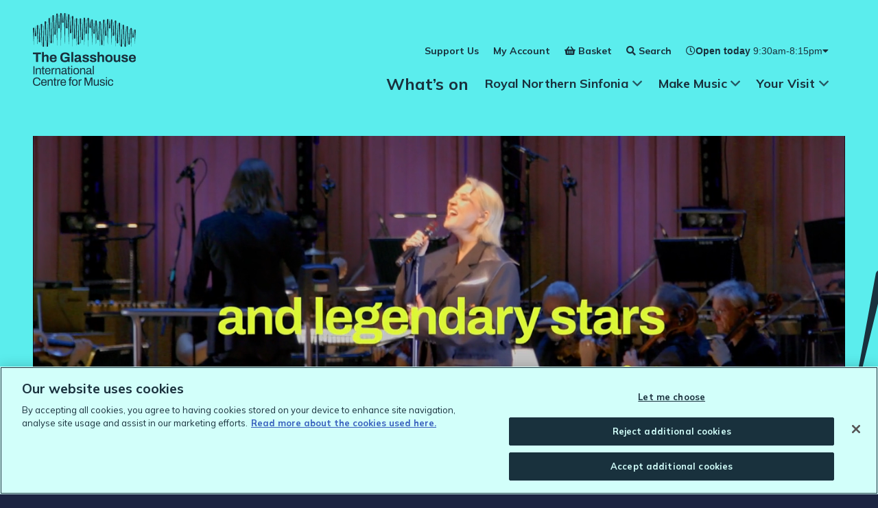

--- FILE ---
content_type: text/html; charset=UTF-8
request_url: https://theglasshouseicm.org/
body_size: 140756
content:
<!DOCTYPE html>
<html class="no-js" lang="en-GB">
<head>
    <meta charset="UTF-8">
    <meta http-equiv="x-ua-compatible" content="ie=edge">
    <meta name="viewport" content="width=device-width, initial-scale=1, shrink-to-fit=no">
    <meta name="facebook-domain-verification" content="reqaz80bo9qte7hsg8oyd010z7xbx1" />    <meta name='robots' content='max-image-preview:large' />
<link rel='dns-prefetch' href='//cdnjs.cloudflare.com' />
<link rel='dns-prefetch' href='//theglasshouseicm.org' />
<link rel='dns-prefetch' href='//maps.googleapis.com' />
<link rel='dns-prefetch' href='//d3r98jn7k4sj3b.cloudfront.net' />
<link rel='stylesheet' id='full-calendar-css' href='//cdnjs.cloudflare.com/ajax/libs/fullcalendar/3.4.0/fullcalendar.min.css?ver=1.0.0' type='text/css' media='all' />
<link rel='stylesheet' id='full-calendar-print-css' href='//cdnjs.cloudflare.com/ajax/libs/fullcalendar/3.4.0/fullcalendar.print.css?ver=1.0.0' type='text/css' media='print' />
<style id='classic-theme-styles-inline-css' type='text/css'>
/*! This file is auto-generated */
.wp-block-button__link{color:#fff;background-color:#32373c;border-radius:9999px;box-shadow:none;text-decoration:none;padding:calc(.667em + 2px) calc(1.333em + 2px);font-size:1.125em}.wp-block-file__button{background:#32373c;color:#fff;text-decoration:none}
</style>
<style id='global-styles-inline-css' type='text/css'>
:root{--wp--preset--aspect-ratio--square: 1;--wp--preset--aspect-ratio--4-3: 4/3;--wp--preset--aspect-ratio--3-4: 3/4;--wp--preset--aspect-ratio--3-2: 3/2;--wp--preset--aspect-ratio--2-3: 2/3;--wp--preset--aspect-ratio--16-9: 16/9;--wp--preset--aspect-ratio--9-16: 9/16;--wp--preset--color--black: #000000;--wp--preset--color--cyan-bluish-gray: #abb8c3;--wp--preset--color--white: #ffffff;--wp--preset--color--pale-pink: #f78da7;--wp--preset--color--vivid-red: #cf2e2e;--wp--preset--color--luminous-vivid-orange: #ff6900;--wp--preset--color--luminous-vivid-amber: #fcb900;--wp--preset--color--light-green-cyan: #7bdcb5;--wp--preset--color--vivid-green-cyan: #00d084;--wp--preset--color--pale-cyan-blue: #8ed1fc;--wp--preset--color--vivid-cyan-blue: #0693e3;--wp--preset--color--vivid-purple: #9b51e0;--wp--preset--gradient--vivid-cyan-blue-to-vivid-purple: linear-gradient(135deg,rgba(6,147,227,1) 0%,rgb(155,81,224) 100%);--wp--preset--gradient--light-green-cyan-to-vivid-green-cyan: linear-gradient(135deg,rgb(122,220,180) 0%,rgb(0,208,130) 100%);--wp--preset--gradient--luminous-vivid-amber-to-luminous-vivid-orange: linear-gradient(135deg,rgba(252,185,0,1) 0%,rgba(255,105,0,1) 100%);--wp--preset--gradient--luminous-vivid-orange-to-vivid-red: linear-gradient(135deg,rgba(255,105,0,1) 0%,rgb(207,46,46) 100%);--wp--preset--gradient--very-light-gray-to-cyan-bluish-gray: linear-gradient(135deg,rgb(238,238,238) 0%,rgb(169,184,195) 100%);--wp--preset--gradient--cool-to-warm-spectrum: linear-gradient(135deg,rgb(74,234,220) 0%,rgb(151,120,209) 20%,rgb(207,42,186) 40%,rgb(238,44,130) 60%,rgb(251,105,98) 80%,rgb(254,248,76) 100%);--wp--preset--gradient--blush-light-purple: linear-gradient(135deg,rgb(255,206,236) 0%,rgb(152,150,240) 100%);--wp--preset--gradient--blush-bordeaux: linear-gradient(135deg,rgb(254,205,165) 0%,rgb(254,45,45) 50%,rgb(107,0,62) 100%);--wp--preset--gradient--luminous-dusk: linear-gradient(135deg,rgb(255,203,112) 0%,rgb(199,81,192) 50%,rgb(65,88,208) 100%);--wp--preset--gradient--pale-ocean: linear-gradient(135deg,rgb(255,245,203) 0%,rgb(182,227,212) 50%,rgb(51,167,181) 100%);--wp--preset--gradient--electric-grass: linear-gradient(135deg,rgb(202,248,128) 0%,rgb(113,206,126) 100%);--wp--preset--gradient--midnight: linear-gradient(135deg,rgb(2,3,129) 0%,rgb(40,116,252) 100%);--wp--preset--font-size--small: 13px;--wp--preset--font-size--medium: 20px;--wp--preset--font-size--large: 36px;--wp--preset--font-size--x-large: 42px;--wp--preset--spacing--20: 0.44rem;--wp--preset--spacing--30: 0.67rem;--wp--preset--spacing--40: 1rem;--wp--preset--spacing--50: 1.5rem;--wp--preset--spacing--60: 2.25rem;--wp--preset--spacing--70: 3.38rem;--wp--preset--spacing--80: 5.06rem;--wp--preset--shadow--natural: 6px 6px 9px rgba(0, 0, 0, 0.2);--wp--preset--shadow--deep: 12px 12px 50px rgba(0, 0, 0, 0.4);--wp--preset--shadow--sharp: 6px 6px 0px rgba(0, 0, 0, 0.2);--wp--preset--shadow--outlined: 6px 6px 0px -3px rgba(255, 255, 255, 1), 6px 6px rgba(0, 0, 0, 1);--wp--preset--shadow--crisp: 6px 6px 0px rgba(0, 0, 0, 1);}:where(.is-layout-flex){gap: 0.5em;}:where(.is-layout-grid){gap: 0.5em;}body .is-layout-flex{display: flex;}.is-layout-flex{flex-wrap: wrap;align-items: center;}.is-layout-flex > :is(*, div){margin: 0;}body .is-layout-grid{display: grid;}.is-layout-grid > :is(*, div){margin: 0;}:where(.wp-block-columns.is-layout-flex){gap: 2em;}:where(.wp-block-columns.is-layout-grid){gap: 2em;}:where(.wp-block-post-template.is-layout-flex){gap: 1.25em;}:where(.wp-block-post-template.is-layout-grid){gap: 1.25em;}.has-black-color{color: var(--wp--preset--color--black) !important;}.has-cyan-bluish-gray-color{color: var(--wp--preset--color--cyan-bluish-gray) !important;}.has-white-color{color: var(--wp--preset--color--white) !important;}.has-pale-pink-color{color: var(--wp--preset--color--pale-pink) !important;}.has-vivid-red-color{color: var(--wp--preset--color--vivid-red) !important;}.has-luminous-vivid-orange-color{color: var(--wp--preset--color--luminous-vivid-orange) !important;}.has-luminous-vivid-amber-color{color: var(--wp--preset--color--luminous-vivid-amber) !important;}.has-light-green-cyan-color{color: var(--wp--preset--color--light-green-cyan) !important;}.has-vivid-green-cyan-color{color: var(--wp--preset--color--vivid-green-cyan) !important;}.has-pale-cyan-blue-color{color: var(--wp--preset--color--pale-cyan-blue) !important;}.has-vivid-cyan-blue-color{color: var(--wp--preset--color--vivid-cyan-blue) !important;}.has-vivid-purple-color{color: var(--wp--preset--color--vivid-purple) !important;}.has-black-background-color{background-color: var(--wp--preset--color--black) !important;}.has-cyan-bluish-gray-background-color{background-color: var(--wp--preset--color--cyan-bluish-gray) !important;}.has-white-background-color{background-color: var(--wp--preset--color--white) !important;}.has-pale-pink-background-color{background-color: var(--wp--preset--color--pale-pink) !important;}.has-vivid-red-background-color{background-color: var(--wp--preset--color--vivid-red) !important;}.has-luminous-vivid-orange-background-color{background-color: var(--wp--preset--color--luminous-vivid-orange) !important;}.has-luminous-vivid-amber-background-color{background-color: var(--wp--preset--color--luminous-vivid-amber) !important;}.has-light-green-cyan-background-color{background-color: var(--wp--preset--color--light-green-cyan) !important;}.has-vivid-green-cyan-background-color{background-color: var(--wp--preset--color--vivid-green-cyan) !important;}.has-pale-cyan-blue-background-color{background-color: var(--wp--preset--color--pale-cyan-blue) !important;}.has-vivid-cyan-blue-background-color{background-color: var(--wp--preset--color--vivid-cyan-blue) !important;}.has-vivid-purple-background-color{background-color: var(--wp--preset--color--vivid-purple) !important;}.has-black-border-color{border-color: var(--wp--preset--color--black) !important;}.has-cyan-bluish-gray-border-color{border-color: var(--wp--preset--color--cyan-bluish-gray) !important;}.has-white-border-color{border-color: var(--wp--preset--color--white) !important;}.has-pale-pink-border-color{border-color: var(--wp--preset--color--pale-pink) !important;}.has-vivid-red-border-color{border-color: var(--wp--preset--color--vivid-red) !important;}.has-luminous-vivid-orange-border-color{border-color: var(--wp--preset--color--luminous-vivid-orange) !important;}.has-luminous-vivid-amber-border-color{border-color: var(--wp--preset--color--luminous-vivid-amber) !important;}.has-light-green-cyan-border-color{border-color: var(--wp--preset--color--light-green-cyan) !important;}.has-vivid-green-cyan-border-color{border-color: var(--wp--preset--color--vivid-green-cyan) !important;}.has-pale-cyan-blue-border-color{border-color: var(--wp--preset--color--pale-cyan-blue) !important;}.has-vivid-cyan-blue-border-color{border-color: var(--wp--preset--color--vivid-cyan-blue) !important;}.has-vivid-purple-border-color{border-color: var(--wp--preset--color--vivid-purple) !important;}.has-vivid-cyan-blue-to-vivid-purple-gradient-background{background: var(--wp--preset--gradient--vivid-cyan-blue-to-vivid-purple) !important;}.has-light-green-cyan-to-vivid-green-cyan-gradient-background{background: var(--wp--preset--gradient--light-green-cyan-to-vivid-green-cyan) !important;}.has-luminous-vivid-amber-to-luminous-vivid-orange-gradient-background{background: var(--wp--preset--gradient--luminous-vivid-amber-to-luminous-vivid-orange) !important;}.has-luminous-vivid-orange-to-vivid-red-gradient-background{background: var(--wp--preset--gradient--luminous-vivid-orange-to-vivid-red) !important;}.has-very-light-gray-to-cyan-bluish-gray-gradient-background{background: var(--wp--preset--gradient--very-light-gray-to-cyan-bluish-gray) !important;}.has-cool-to-warm-spectrum-gradient-background{background: var(--wp--preset--gradient--cool-to-warm-spectrum) !important;}.has-blush-light-purple-gradient-background{background: var(--wp--preset--gradient--blush-light-purple) !important;}.has-blush-bordeaux-gradient-background{background: var(--wp--preset--gradient--blush-bordeaux) !important;}.has-luminous-dusk-gradient-background{background: var(--wp--preset--gradient--luminous-dusk) !important;}.has-pale-ocean-gradient-background{background: var(--wp--preset--gradient--pale-ocean) !important;}.has-electric-grass-gradient-background{background: var(--wp--preset--gradient--electric-grass) !important;}.has-midnight-gradient-background{background: var(--wp--preset--gradient--midnight) !important;}.has-small-font-size{font-size: var(--wp--preset--font-size--small) !important;}.has-medium-font-size{font-size: var(--wp--preset--font-size--medium) !important;}.has-large-font-size{font-size: var(--wp--preset--font-size--large) !important;}.has-x-large-font-size{font-size: var(--wp--preset--font-size--x-large) !important;}
:where(.wp-block-post-template.is-layout-flex){gap: 1.25em;}:where(.wp-block-post-template.is-layout-grid){gap: 1.25em;}
:where(.wp-block-columns.is-layout-flex){gap: 2em;}:where(.wp-block-columns.is-layout-grid){gap: 2em;}
:root :where(.wp-block-pullquote){font-size: 1.5em;line-height: 1.6;}
</style>
<link rel='stylesheet' id='callstrakt_css_file-css' href='https://theglasshouseicm.org/plugins/callstrakt/assets/css/main.css?ver=1.0.0' type='text/css' media='all' />
<link rel='stylesheet' id='basetheme-css' href='https://theglasshouseicm.org/themes/childtheme/assets/css/main.css?ver=1767606981' type='text/css' media='all' />
<link rel='stylesheet' id='sib-front-css-css' href='https://theglasshouseicm.org/plugins/mailin/css/mailin-front.css?ver=6.8.3' type='text/css' media='all' />
<script type="text/javascript" src="//cdnjs.cloudflare.com/ajax/libs/jquery/3.3.1/jquery.min.js?ver=3.3.1" id="jquery-js"></script>
<script type="text/javascript" id="jquery-js-after">
/* <![CDATA[ */
window.jQuery || document.write('<script src="https://theglasshouseicm.org/themes/childtheme/static/js/jquery-3.3.1.min.js">\x3C/script>')
/* ]]> */
</script>
<script type="text/javascript" src="https://theglasshouseicm.org/themes/basetheme/assets/build/js/core.js?ver=1.1.0" id="basetheme-core-js"></script>
<script type="text/javascript" id="sib-front-js-js-extra">
/* <![CDATA[ */
var sibErrMsg = {"invalidMail":"Please fill out valid email address","requiredField":"Please fill out required fields","invalidDateFormat":"Please fill out valid date format","invalidSMSFormat":"Please fill out valid phone number"};
var ajax_sib_front_object = {"ajax_url":"https:\/\/theglasshouseicm.org\/admin\/wp-admin\/admin-ajax.php","ajax_nonce":"ec0d302193","flag_url":"https:\/\/theglasshouseicm.org\/plugins\/mailin\/img\/flags\/"};
/* ]]> */
</script>
<script type="text/javascript" src="https://theglasshouseicm.org/plugins/mailin/js/mailin-front.js?ver=1734943146" id="sib-front-js-js"></script>
<link rel="canonical" href="https://theglasshouseicm.org/" />

<style type="text/css" media="screen">

    .callstrakt-wrapper {
        background-color: #ffffff;
    }

    .callstrakt-wrapper .callstrakt-title {
        color: #0a0a0a;
    }

    .callstrakt-wrapper p {
        color: #0a0a0a;
    }

    .callstrakt-wrapper p a {
        color: #0a0a0a;
    }

    .callstrakt-wrapper .callstrakt-button {
        background-color: #0a0a0a;
        color: #ffffff;
    }

    .callstrakt-wrapper .callstrakt-close {
        color: #0a0a0a;
    }

</style>

<!-- Title -->
    <title>Home | The Glasshouse International Centre for Music</title>

<!-- Description -->
    <meta name="description" content="Music lives and grows here.">

<!-- Twitter: Post -->
    <!-- Twitter: Card Size -->
            <meta name="twitter:card" content="summary"/>
    
    <!-- Twitter: Site -->
    
    <!-- Twitter: Title -->
            <meta name="twitter:title" content="Home | The Glasshouse International Centre for Music"/>
    
    <!-- Twitter: Description -->
            <meta name="twitter:description" content="The Glasshouse is a home for live music lovers, with top-notch gigs, concerts, and classes every week. Whether you&#039;re making it up or taking it in, you&#039;ll find music lives and grows here."/>
    
    <!-- Twitter: Image -->
    
<!-- Twitter: Archive -->

<!-- Facebook: Post -->
    <!-- Facebook: URL -->
            <meta property="og:url" content="https://theglasshouseicm.org/">
    
    <!-- Facebook: Site Name -->
    
    <!-- Facebook: Title -->
            <meta property="og:title" content="Home | The Glasshouse International Centre for Music"/>
    
    <!-- Facebook: Description -->
            <meta property="og:description" content="The Glasshouse is a home for live music lovers, with top-notch gigs, concerts, and classes every week. Whether you&#039;re making it up or taking it in, you&#039;ll find music lives and grows here."/>
    
    <!-- Facebook: Image -->
    
<!-- Facebook: Archive -->

<!-- Hide From Search Engines -->

<!-- Canonical Tag -->
    <!-- Google Tag Manager -->
<script>(function(w,d,s,l,i){w[l]=w[l]||[];w[l].push({'gtm.start':
new Date().getTime(),event:'gtm.js'});var f=d.getElementsByTagName(s)[0],
j=d.createElement(s),dl=l!='dataLayer'?'&l='+l:'';j.setAttributeNode(d.createAttribute('data-ot-ignore'));j.async=true;j.src=
'https://www.googletagmanager.com/gtm.js?id='+i+dl;f.parentNode.insertBefore(j,f);
})(window,document,'script','dataLayer','GTM-TPZTFLKQ');</script>
<!-- End Google Tag Manager --></head>

<body class="home wp-singular page-template-default page page-id-2 wp-theme-basetheme wp-child-theme-childtheme desktop chrome u-combo--cyan sample-page state--nav-closed state--filters-closed state--opening-times-closed state--search-closed">

    <!-- Google Tag Manager (noscript) -->
<noscript><iframe src="https://www.googletagmanager.com/ns.html?id=GTM-TPZTFLKQ"
height="0" width="0" style="display:none;visibility:hidden"></iframe></noscript>
<!-- End Google Tag Manager (noscript) -->    <link rel="apple-touch-icon" sizes="180x180" href="https://theglasshouseicm.org/favicon/apple-touch-icon.png">
<link rel="icon" type="image/png" sizes="32x32" href="https://theglasshouseicm.org/favicon/favicon-32x32.png">
<link rel="icon" type="image/png" sizes="16x16" href="https://theglasshouseicm.org/favicon/favicon-16x16.png">
<link rel="manifest" href="https://theglasshouseicm.org/favicon/site.webmanifest">
<link rel="mask-icon" href="https://theglasshouseicm.org/favicon/safari-pinned-tab.svg" color="#150810">
<link rel="shortcut icon" href="https://theglasshouseicm.org/favicon/favicon.ico">
<meta name="msapplication-TileColor" content="#150810">
<meta name="msapplication-config" content="https://theglasshouseicm.org/favicon/browserconfig.xml">
<meta name="theme-color" content="#150810">

<header class="c-global-head c-global-head--sage">

    <a class="u-hidden-visually" href="#main">Skip to main content</a>

    <div class="c-global-head__band">
        <div class="o-wrapper">
            <ul id="menu-header-secondary" class="c-global-nav__list c-global-nav__list--secondary">
    <li class="c-global-nav__item c-global-nav__item--fade">
        <a href="https://theglasshouseicm.org/membership-support/"><span>Support Us</span></a>
    </li>
    <li class="c-global-nav__item c-global-nav__item--fade">
        <a href="https://ticketing.theglasshouseicm.org/account/update"><span>My Account</span></a>
    </li>
    <li class="c-global-nav__item c-global-nav__item--fade c-global-nav__item--basket">
        <a href="https://ticketing.theglasshouseicm.org/cart/details"><span>Basket</span></a>
    </li>
    <li class="c-global-nav__item c-global-nav__item--fade c-global-nav__item--search">
        <button id="c-global-nav__search-toggle" class="c-global-nav__search-toggle" aria-controls="c-global-search" aria-expanded="false"><span>Search</span></button>
    </li>
    <li class="c-global-nav__item c-global-nav__item--fade c-global-nav__item--opening-times">
        
<div class="c-header-opening-times">
    <button class="c-header-opening-times-toggle" id="c-header-opening-times-toggle" aria-expanded="false" aria-controls="c-header-opening-times-list" aria-label="Show opening times" type="button">
        <i class="far fa-clock" aria-hidden="true"></i>
        <span class="c-header-opening-times-toggle__today">
            <span>Open today</span>
                            <span class="c-header-opening-times-toggle__today-times">9:30am-8:15pm</span>
                    </span>
        <i class="fas fa-caret-down" aria-hidden="true"></i>
    </button>

    <div class="opening-times-list"  id="opening-times-list">
    <button class="c-header-opening-times-toggle" aria-controls="opening-times-list"><i class="fas fa-times" aria-hidden="true"></i><span class="u-hidden-visually">Close</span></button>

    <span class="opening-times-list__heading">Opening times 19th - 25th Jan:</span>
    
    <dl class="opening-times-list__table">
                    <div class="opening-times-list__table-row">
                <dt class="opening-times-list__table-row-day">
                    Monday                </dt>
                <dd class="opening-times-list__table-row-time">
                    Closed                </dd>
            </div>
                    <div class="opening-times-list__table-row">
                <dt class="opening-times-list__table-row-day">
                    Tuesday                </dt>
                <dd class="opening-times-list__table-row-time">
                    Closed                </dd>
            </div>
                    <div class="opening-times-list__table-row">
                <dt class="opening-times-list__table-row-day">
                    Wednesday                </dt>
                <dd class="opening-times-list__table-row-time">
                    9:30am-8:15pm                </dd>
            </div>
                    <div class="opening-times-list__table-row">
                <dt class="opening-times-list__table-row-day">
                    Thursday                </dt>
                <dd class="opening-times-list__table-row-time">
                    9:30am-8:15pm                </dd>
            </div>
                    <div class="opening-times-list__table-row">
                <dt class="opening-times-list__table-row-day">
                    Friday                </dt>
                <dd class="opening-times-list__table-row-time">
                    9:30am-8:15pm                </dd>
            </div>
                    <div class="opening-times-list__table-row">
                <dt class="opening-times-list__table-row-day">
                    Saturday                </dt>
                <dd class="opening-times-list__table-row-time">
                    8:45am-11:30pm                </dd>
            </div>
                    <div class="opening-times-list__table-row">
                <dt class="opening-times-list__table-row-day">
                    Sunday                </dt>
                <dd class="opening-times-list__table-row-time">
                    8:45am-11:30pm                </dd>
            </div>
            </dl>
    
            <span class="opening-times-list__notes"><p><strong><a href="/your-visit/#when-we-re-open">See Box Office opening times here.</a></strong></p>
</span>
    </div>
</div>
    </li>
</ul>
        </div>
    </div>

    <section class="c-global-search" id="c-global-search">
        <div class="o-wrapper">
            <div class="c-global-search__wrap">
                <p class="c-global-search__title">Search</p>
                <form class="c-global-search__form" method="get" id="searchform" action="https://theglasshouseicm.org/">
    <input type="text" class="field c-global-search__input" name="s" id="s" aria-label="Search" placeholder="Enter a search term..." />
    <input type="submit" class="submit c-global-search__submit" name="submit" id="searchsubmit" value="Search" />
</form>
                <button class="c-global-search__close" aria-controls="c-global-search"><i class="fas fa-times"></i> Close</button>
            </div>
        </div>
    </section>

    <section class="c-global-head-main o-wrapper">
        <div class="c-global-head__content">
            <h1 class="u-hidden-visually">The Glasshouse</h1>

            <a href="https://theglasshouseicm.org" class="c-global-head__logo" title="The Glasshouse International Centre for Music logo">
                <svg xmlns="http://www.w3.org/2000/svg" id="Layer_1" data-name="Layer 1" viewBox="0 0 2035.58 1432.4"><defs><style>.cls-1{fill:#fff}</style></defs><path d="M76.93 1432.4c-16.24 0-30.01-2.98-41.3-8.93-11.29-5.95-19.92-15-25.87-27.14-5.96-12.14-8.93-27.57-8.93-46.28 0-27.68 6.73-48.33 20.18-61.94 13.46-13.61 32.17-20.42 56.14-20.42 13.61 0 25.67 2.2 36.19 6.61 10.52 4.41 18.75 11.06 24.71 19.95 5.95 8.9 8.93 20.07 8.93 33.52h-22.27c0-9.28-1.97-16.94-5.92-22.97-3.94-6.03-9.48-10.56-16.59-13.57-7.12-3.02-15.47-4.52-25.06-4.52-11.14 0-20.73 2.17-28.77 6.5s-14.15 11.02-18.33 20.07c-4.18 9.05-6.26 20.69-6.26 34.92v4.87c0 14.08 2.09 25.56 6.26 34.45 4.18 8.9 10.24 15.43 18.21 19.6 7.96 4.18 17.59 6.26 28.88 6.26 9.9 0 18.44-1.47 25.64-4.41 7.19-2.94 12.76-7.46 16.7-13.57 3.94-6.11 5.92-13.8 5.92-23.08h21.58c0 13.77-3.06 25.06-9.16 33.87-6.11 8.82-14.42 15.39-24.94 19.72-10.52 4.33-22.5 6.5-35.96 6.5ZM217.98 1432.4c-12.06 0-22.24-2.28-30.51-6.84-8.28-4.56-14.54-11.56-18.79-21-4.26-9.43-6.38-21.42-6.38-35.96s2.12-26.72 6.38-36.08c4.25-9.36 10.56-16.32 18.91-20.88 8.35-4.56 18.79-6.84 31.32-6.84 11.44 0 21.03 2.2 28.77 6.61 7.73 4.41 13.57 10.98 17.52 19.72 3.94 8.74 5.92 19.68 5.92 32.83v9.74h-87.7c.31 9.74 1.74 17.75 4.29 24.01 2.55 6.26 6.38 10.83 11.48 13.69 5.1 2.86 11.52 4.29 19.26 4.29 5.26 0 9.86-.66 13.8-1.97 3.94-1.31 7.27-3.21 9.98-5.68 2.7-2.47 4.76-5.41 6.15-8.82 1.39-3.4 2.16-7.11 2.32-11.14h19.95c-.16 6.5-1.39 12.49-3.71 17.98-2.32 5.49-5.72 10.17-10.21 14.04-4.49 3.87-9.98 6.88-16.47 9.05s-13.92 3.25-22.27 3.25Zm-34.1-74.01H250c0-6.8-.78-12.53-2.32-17.17-1.55-4.64-3.75-8.43-6.61-11.37-2.86-2.94-6.19-5.06-9.98-6.38-3.79-1.31-8.08-1.97-12.88-1.97-7.12 0-13.15 1.32-18.1 3.94-4.95 2.63-8.74 6.65-11.37 12.06-2.63 5.42-4.26 12.38-4.87 20.88ZM291.76 1429.62v-122.03h16.47l1.86 18.33h1.62c3.25-4.95 6.92-8.97 11.02-12.06s8.66-5.37 13.69-6.84c5.02-1.47 10.4-2.2 16.12-2.2 7.73 0 14.5 1.32 20.3 3.94 5.8 2.63 10.36 6.88 13.69 12.76 3.32 5.88 4.99 13.84 4.99 23.9v84.22H371.1v-81.43c0-5.1-.66-9.28-1.97-12.53-1.32-3.25-3.1-5.8-5.34-7.66-2.24-1.86-4.95-3.17-8.12-3.94-3.17-.77-6.69-1.16-10.56-1.16-5.72 0-11.14 1.39-16.24 4.18-5.1 2.78-9.16 6.81-12.18 12.06-3.02 5.26-4.52 11.52-4.52 18.79v71.69h-20.42ZM446.27 1432.4c-6.34 0-11.29-1.2-14.85-3.6-3.56-2.4-6.11-5.57-7.66-9.51-1.55-3.94-2.32-8.16-2.32-12.64v-81.9h-15.78v-17.17h16.24l3.71-34.1h16.24v34.1h22.97v17.17h-22.97v78.88c0 3.87.7 6.77 2.09 8.7 1.39 1.94 4.02 2.9 7.89 2.9h12.99v13.46c-1.55.78-3.4 1.39-5.57 1.86-2.17.46-4.37.89-6.61 1.28-2.24.38-4.37.58-6.38.58ZM481.99 1429.62v-122.03h16.47l1.86 20.18h1.62c1.24-3.86 2.94-7.54 5.1-11.02 2.16-3.48 5.1-6.34 8.82-8.58 3.71-2.24 8.27-3.36 13.69-3.36 2.32 0 4.44.2 6.38.58 1.93.39 3.36.81 4.29 1.28v18.79h-7.66c-5.26 0-9.78.89-13.57 2.67-3.79 1.78-6.92 4.29-9.4 7.54-2.48 3.25-4.29 7.12-5.45 11.6-1.16 4.49-1.74 9.28-1.74 14.38v67.98h-20.42ZM600.78 1432.4c-12.06 0-22.24-2.28-30.51-6.84-8.28-4.56-14.54-11.56-18.79-21-4.26-9.43-6.38-21.42-6.38-35.96s2.12-26.72 6.38-36.08c4.25-9.36 10.56-16.32 18.91-20.88 8.35-4.56 18.79-6.84 31.32-6.84 11.44 0 21.03 2.2 28.77 6.61 7.73 4.41 13.57 10.98 17.52 19.72 3.94 8.74 5.92 19.68 5.92 32.83v9.74h-87.7c.31 9.74 1.74 17.75 4.29 24.01 2.55 6.26 6.38 10.83 11.48 13.69 5.1 2.86 11.52 4.29 19.26 4.29 5.26 0 9.86-.66 13.8-1.97 3.94-1.31 7.27-3.21 9.98-5.68 2.7-2.47 4.76-5.41 6.15-8.82 1.39-3.4 2.16-7.11 2.32-11.14h19.95c-.16 6.5-1.39 12.49-3.71 17.98-2.32 5.49-5.72 10.17-10.21 14.04-4.49 3.87-9.98 6.88-16.47 9.05s-13.92 3.25-22.27 3.25Zm-34.1-74.01h66.12c0-6.8-.78-12.53-2.32-17.17-1.55-4.64-3.75-8.43-6.61-11.37-2.86-2.94-6.19-5.06-9.98-6.38-3.79-1.31-8.08-1.97-12.88-1.97-7.12 0-13.15 1.32-18.1 3.94-4.95 2.63-8.74 6.65-11.37 12.06-2.63 5.42-4.26 12.38-4.87 20.88ZM723.27 1429.62v-104.86h-18.1v-17.17h18.1v-19.49c0-4.79.7-9.32 2.09-13.57s4.02-7.73 7.89-10.44c3.86-2.7 9.28-4.06 16.24-4.06 2.16 0 4.29.12 6.38.35 2.09.23 4.1.54 6.03.93 1.93.39 3.67.81 5.22 1.28v14.62h-12.3c-3.87 0-6.69.97-8.47 2.9-1.78 1.94-2.67 4.68-2.67 8.24v19.26h23.43v17.17h-23.43v104.86h-20.42ZM827.67 1432.4c-12.38 0-22.78-2.28-31.2-6.84-8.43-4.56-14.85-11.56-19.26-21-4.41-9.43-6.61-21.42-6.61-35.96s2.2-26.72 6.61-36.08 10.82-16.32 19.26-20.88c8.43-4.56 18.83-6.84 31.2-6.84s22.77 2.28 31.2 6.84c8.43 4.56 14.81 11.52 19.14 20.88s6.5 21.38 6.5 36.08-2.17 26.53-6.5 35.96c-4.33 9.44-10.71 16.44-19.14 21-8.43 4.56-18.83 6.84-31.2 6.84Zm0-17.17c7.89 0 14.46-1.54 19.72-4.64 5.26-3.09 9.24-7.92 11.95-14.5 2.7-6.57 4.06-14.88 4.06-24.94v-5.1c0-10.21-1.36-18.56-4.06-25.06-2.71-6.5-6.69-11.29-11.95-14.38-5.26-3.09-11.83-4.64-19.72-4.64s-14.5 1.55-19.84 4.64c-5.34 3.1-9.32 7.89-11.95 14.38-2.63 6.5-3.94 14.85-3.94 25.06v5.1c0 10.06 1.31 18.37 3.94 24.94 2.63 6.58 6.61 11.41 11.95 14.5 5.34 3.1 11.95 4.64 19.84 4.64ZM905.16 1429.62v-122.03h16.47l1.86 20.18h1.62c1.24-3.86 2.94-7.54 5.1-11.02 2.16-3.48 5.1-6.34 8.82-8.58 3.71-2.24 8.27-3.36 13.69-3.36 2.32 0 4.44.2 6.38.58 1.93.39 3.36.81 4.29 1.28v18.79h-7.66c-5.26 0-9.78.89-13.57 2.67-3.79 1.78-6.92 4.29-9.4 7.54-2.48 3.25-4.29 7.12-5.45 11.6-1.16 4.49-1.74 9.28-1.74 14.38v67.98h-20.42ZM1020.69 1429.62v-159.15h34.1l36.19 103.24c.93 2.78 1.89 5.84 2.9 9.16 1 3.33 1.93 6.46 2.78 9.4.85 2.94 1.51 5.49 1.97 7.66h1.62c.46-2.32 1.08-4.99 1.86-8 .77-3.02 1.62-6.15 2.55-9.4.93-3.25 1.78-6.18 2.55-8.82l36.19-103.24h33.87v159.15h-22.04v-93.26c0-4.79.08-10.01.23-15.66.15-5.64.31-10.82.46-15.54.15-4.72.23-8.08.23-10.09h-1.86c-.46 2.01-1.24 4.83-2.32 8.47-1.08 3.64-2.2 7.42-3.36 11.37-1.16 3.94-2.2 7.46-3.13 10.56l-37.35 104.17h-19.02l-37.35-104.17c-.93-2.63-1.9-5.68-2.9-9.16a674.92 674.92 0 0 1-3.02-10.79c-1.01-3.71-1.97-7.19-2.9-10.44h-1.62c.15 3.4.27 7.62.35 12.64.08 5.03.15 10.06.23 15.08.08 5.03.12 9.55.12 13.57v93.26h-21.34ZM1242.43 1432.4c-11.76 0-21.19-3.02-28.3-9.05-7.12-6.03-10.67-16.55-10.67-31.55v-84.22h20.42v81.43c0 5.1.62 9.28 1.86 12.53 1.24 3.25 3.02 5.8 5.34 7.66s5.06 3.17 8.24 3.94c3.17.78 6.61 1.16 10.32 1.16 5.88 0 11.29-1.39 16.24-4.18 4.95-2.78 9.01-6.84 12.18-12.18s4.76-11.56 4.76-18.68v-71.69h20.42v122.03h-16.47l-1.86-18.33h-1.62c-3.25 4.95-6.92 8.97-11.02 12.06-4.1 3.1-8.66 5.38-13.69 6.84-5.03 1.47-10.4 2.2-16.12 2.2ZM1373.04 1432.4c-8.35 0-15.7-.85-22.04-2.55-6.34-1.7-11.6-4.18-15.78-7.42s-7.35-7.11-9.51-11.6c-2.17-4.48-3.25-9.59-3.25-15.31v-2.2c0-.7.08-1.28.23-1.74h20.18c-.16.62-.23 1.16-.23 1.62v1.39c.15 5.42 1.58 9.67 4.29 12.76 2.7 3.1 6.46 5.26 11.25 6.5 4.79 1.24 10.13 1.86 16.01 1.86 5.1 0 9.82-.66 14.15-1.97s7.77-3.32 10.32-6.03c2.55-2.7 3.83-6.15 3.83-10.32 0-5.1-1.66-9.01-4.99-11.72-3.33-2.7-7.7-4.83-13.11-6.38-5.42-1.54-11.06-3.17-16.94-4.87-4.95-1.39-9.9-2.94-14.85-4.64-4.95-1.7-9.4-3.79-13.34-6.26-3.94-2.47-7.12-5.68-9.51-9.63-2.4-3.94-3.6-8.93-3.6-14.96 0-5.41 1.12-10.21 3.36-14.38 2.24-4.18 5.45-7.73 9.63-10.67 4.18-2.94 9.24-5.14 15.2-6.61 5.95-1.47 12.56-2.2 19.84-2.2 7.73 0 14.5.85 20.3 2.55 5.8 1.7 10.63 4.1 14.5 7.19 3.86 3.1 6.73 6.61 8.58 10.56 1.86 3.94 2.78 8.16 2.78 12.64v2.67c0 .85-.08 1.51-.23 1.97h-19.95v-2.55c0-3.09-.81-6.07-2.44-8.93-1.62-2.86-4.41-5.18-8.35-6.96-3.94-1.78-9.4-2.67-16.36-2.67-4.49 0-8.35.35-11.6 1.04-3.25.7-5.96 1.78-8.12 3.25-2.17 1.47-3.79 3.17-4.87 5.1-1.08 1.94-1.62 4.14-1.62 6.61 0 4.02 1.31 7.12 3.94 9.28 2.63 2.17 6.15 3.94 10.56 5.34 4.41 1.39 9.16 2.94 14.27 4.64 5.41 1.55 10.94 3.13 16.59 4.76 5.64 1.62 10.82 3.68 15.54 6.15 4.72 2.48 8.5 5.84 11.37 10.09 2.86 4.25 4.29 9.86 4.29 16.82 0 6.5-1.24 12.14-3.71 16.94-2.48 4.8-6 8.74-10.56 11.83-4.56 3.1-9.9 5.38-16.01 6.84-6.11 1.47-12.8 2.2-20.07 2.2ZM1444.03 1284.62v-22.74h20.42v22.74h-20.42Zm0 145v-122.03h20.42v122.03h-20.42ZM1537.99 1432.4c-11.76 0-21.62-2.28-29.58-6.84-7.97-4.56-14-11.6-18.1-21.11-4.1-9.51-6.15-21.46-6.15-35.84s2.05-26.29 6.15-35.73c4.1-9.43 10.21-16.47 18.33-21.11 8.12-4.64 18.13-6.96 30.04-6.96 8.35 0 15.58 1.08 21.69 3.25 6.11 2.17 11.17 5.34 15.2 9.51 4.02 4.18 7 9.2 8.93 15.08 1.93 5.88 2.9 12.61 2.9 20.18h-20.65c0-7.11-.97-12.95-2.9-17.52-1.94-4.56-4.99-7.96-9.16-10.21-4.18-2.24-9.67-3.36-16.47-3.36s-12.68 1.51-17.63 4.52c-4.95 3.02-8.74 7.77-11.37 14.27-2.63 6.5-3.94 15.08-3.94 25.75v4.87c0 10.06 1.28 18.41 3.83 25.06 2.55 6.65 6.3 11.52 11.25 14.62 4.95 3.1 10.98 4.64 18.1 4.64s12.56-1.24 16.82-3.71c4.25-2.47 7.34-6.03 9.28-10.67 1.93-4.64 2.9-10.21 2.9-16.7h19.95c0 6.81-.97 13.15-2.9 19.02-1.94 5.88-4.91 10.98-8.93 15.31s-9.13 7.7-15.31 10.09c-6.19 2.4-13.61 3.6-22.27 3.6ZM1965.94 468.99l14.49-157.41 14.49 157.41c1.01 20.96-29.99 20.99-28.99 0ZM1888.84 607.44l14.49-329.29 14.49 329.29c.27 19.93-29.23 19.99-28.99 0ZM1811.75 649.55l14.49-407.88 14.49 407.88c.12 19.75-29.09 19.84-28.99 0ZM1734.65 649.55l14.49-431.73 14.49 431.73c.09 19.71-29.05 19.8-28.99 0ZM1657.56 582.45l14.49-410.3 14.49 410.3c.12 19.75-29.08 19.83-28.99 0ZM1580.46 434.96l14.49-290.86 14.49 290.86c.37 20.05-29.34 20.11-28.99 0ZM1503.37 287.03l14.49-169.24 14.49 169.24c.89 20.83-29.87 20.86-28.99 0ZM1426.27 434.96l14.49-303.43 14.49 303.43c.33 20-29.3 20.07-28.99 0ZM1349.18 615.57l14.49-471.47 14.49 471.47c.04 19.65-29 19.75-28.99 0ZM1272.08 516.91l14.49-356.16 14.49 356.16c.21 19.86-29.18 19.93-28.99 0ZM1194.98 394.5l14.49-254.88 14.49 254.88c.49 20.19-29.46 20.24-28.99 0ZM1117.89 278.15l14.49-161.09 14.49 161.09c.97 20.92-29.95 20.95-28.99 0ZM1040.79 394.5l14.49-305.68 14.49 305.68c.32 20-29.29 20.06-28.99 0ZM963.7 516.91l14.49-410.65 14.49 410.65c.12 19.75-29.08 19.83-28.99 0ZM886.6 606.93l14.49-495.15 14.49 495.15c.02 19.62-28.98 19.72-28.99 0ZM809.51 490.85 824 72.3l14.49 418.55c.11 19.73-29.07 19.82-28.99 0ZM732.41 384.45l14.49-346.9 14.49 346.9c.23 19.88-29.19 19.95-28.99 0ZM655.32 287.1 669.81 1.09 684.3 287.1c.38 20.06-29.35 20.12-28.99 0ZM578.22 176.54l14.5-175.45 14.49 175.45c.84 20.77-29.81 20.8-28.99 0ZM501.13 287.1 515.62 1.09l14.49 286.01c.38 20.06-29.35 20.12-28.99 0ZM424.03 412.66l14.49-389.7 14.49 389.7c.15 19.78-29.11 19.87-28.99 0ZM346.94 580.74l14.49-515.21 14.49 515.21c0 19.59-28.96 19.7-28.99 0ZM269.84 649.55l14.49-518.02 14.49 518.02c0 19.59-28.96 19.7-28.99 0ZM192.75 649.55l14.49-456.77 14.49 456.77c.06 19.67-29.02 19.77-28.99 0ZM115.65 561.13l14.49-332.76 14.49 332.76c.26 19.92-29.23 19.99-28.99 0ZM38.56 441.89l14.49-182.88 14.49 182.88c.78 20.7-29.75 20.73-28.99 0ZM28.99 304.01c-7.41 112.91-12.15 232.6-14.49 345.53-1.02-57.6-3.09-115.19-5.37-172.77C7.01 427.8 3.49 352.37 0 304.01c-.54-20.35 29.48-20.49 28.99 0ZM106.11 250.51c-4.02 102.57-11.29 309.14-14.49 411.72L84.8 456.37l-7.68-205.86c-.16-19.76 29.11-19.89 28.99 0ZM183.22 228.36l-14.49 433.87-14.49-433.87c-.09-19.71 29.05-19.8 28.99 0ZM260.33 176.54l-14.49 485.69-14.49-485.69c-.03-19.63 28.99-19.73 28.99 0ZM337.44 111.79l-14.49 550.45-14.49-550.45c.03-19.55 28.93-19.67 28.99 0ZM414.56 55.72l-14.49 606.51-14.49-606.51c.06-19.5 28.88-19.63 28.99 0ZM491.67 22.96l-14.49 639.26-14.5-639.26c.08-19.47 28.86-19.61 28.99 0ZM568.78 14.65l-14.49 647.58-14.5-647.58c.09-19.46 28.86-19.61 28.99 0ZM645.89 14.65 631.4 662.23 616.91 14.65c.09-19.46 28.86-19.61 28.99 0ZM723 37.55l-14.49 624.68-14.49-624.68c.07-19.48 28.87-19.62 28.99 0ZM800.12 72.3l-14.49 589.93L771.14 72.3c.05-19.51 28.9-19.64 28.99 0ZM877.23 117.06l-14.49 545.17-14.49-545.17c.02-19.56 28.93-19.68 28.99 0ZM954.34 117.79l-14.49 544.44-14.49-544.44c.02-19.56 28.93-19.68 28.99 0ZM1031.45 106.26l-14.49 555.97-14.49-555.97c.03-19.55 28.92-19.67 28.99 0ZM1108.57 108.63l-14.49 553.6-14.49-553.6c.03-19.55 28.92-19.67 28.99 0ZM1185.68 139.62l-14.49 522.61-14.49-522.61c0-19.58 28.95-19.7 28.99 0ZM1262.79 160.75l-14.49 501.48-14.49-501.48c-.02-19.61 28.97-19.72 28.99 0ZM1339.9 177.09l-14.49 485.15-14.49-485.15c-.03-19.63 28.99-19.73 28.99 0ZM1417.01 144.1l-14.49 518.13-14.49-518.13c0-19.59 28.96-19.7 28.99 0ZM1494.13 131.53l-14.49 530.7-14.49-530.7c.01-19.57 28.94-19.69 28.99 0ZM1571.24 139.62l-14.49 522.61-14.49-522.61c0-19.58 28.95-19.7 28.99 0ZM1648.35 160.75l-14.49 501.48-14.49-501.48c-.02-19.61 28.97-19.72 28.99 0ZM1725.46 206.88l-14.49 455.35-14.49-455.35c-.06-19.67 29.02-19.77 28.99 0ZM1802.58 245.25l-14.49 416.99-14.49-416.99c-.11-19.73 29.07-19.82 28.99 0ZM1879.69 272.1l-14.49 390.14-14.49-390.14c-.15-19.78 29.11-19.87 28.99 0ZM1956.8 308.33c-4.12 104.27-9.47 251.13-14.49 353.9-2.77-58.98-5.37-117.97-7.61-176.95l-6.89-176.95c-.19-19.8 29.14-19.92 28.99 0ZM2033.91 340.8c-7.76 79.4-10.37 161.4-12.9 241.07-.82 26.79-1.37 53.57-1.59 80.36-.48-53.59-2.2-107.16-4.41-160.72-2.05-52.2-4.84-108.87-10.08-160.72-1.22-21.1 30.15-21.25 28.99 0ZM1204.83 1038.02h-20.3v166.8h20.3v-166.8Zm-120.24 150.54c-3.38-1.3-6-3.28-7.83-5.89-1.85-2.6-2.78-6-2.78-10.14 0-6.47 2.35-11.46 7.05-15 4.68-3.52 11.42-6 20.17-7.38 8.78-1.38 19.39-2.08 31.84-2.08v10.16c0 4.76-.99 9.15-2.99 13.15s-4.7 7.42-8.08 10.26-7.27 5.05-11.64 6.57c-4.39 1.55-9.05 2.31-13.97 2.31-4.45 0-8.39-.66-11.77-1.96m23.76 16.73c5.23-1.55 9.97-3.73 14.2-6.57 4.22-2.86 7.73-6.2 10.49-10.04h1.63c.45 3.52 1.38 6.72 2.76 9.56 1.38 2.84 3.38 5.07 6 6.7 2.62 1.61 5.91 2.41 9.93 2.41 3.38 0 6.37-.33 8.98-1.03 2.62-.7 5.01-1.5 7.15-2.43v-13.37h-8.98c-2 0-3.69-.58-5.09-1.73-1.38-1.15-2.06-3.19-2.06-6.12v-65.74c0-7.54-1.73-13.99-5.19-19.39-3.46-5.38-8.61-9.52-15.46-12.45-6.86-2.93-15.35-4.39-25.51-4.39-9.52 0-17.99 1.28-25.37 3.81-7.38 2.53-13.11 6.31-17.19 11.29-4.08 5.01-6.12 11.19-6.12 18.59v2.76c0 .76.08 1.55.23 2.31h19.62V1116c0-3.38.8-6.47 2.43-9.23 1.61-2.76 4.45-5.03 8.53-6.8 4.08-1.77 9.56-2.66 16.49-2.66s12.82.89 16.73 2.66c3.92 1.77 6.66 4.27 8.18 7.5 1.55 3.21 2.31 7.07 2.31 11.52v13.85c-11.52 0-22.21.58-32.07 1.73-9.85 1.15-18.34 3.24-25.49 6.22-7.15 3.01-12.74 7.19-16.73 12.59-4 5.38-6 12.22-6 20.52 0 6.61 1.15 12.12 3.46 16.49 2.31 4.39 5.38 7.81 9.23 10.28 3.85 2.45 8 4.22 12.47 5.3 4.45 1.07 8.9 1.63 13.37 1.63 6.14 0 11.85-.78 17.06-2.31m-154.04-.47v-71.28c0-7.23 1.5-13.46 4.51-18.69 2.99-5.23 7.03-9.23 12.1-11.99 5.09-2.78 10.47-4.16 16.16-4.16 3.85 0 7.34.39 10.51 1.15 3.13.78 5.83 2.08 8.06 3.94 2.23 1.83 4 4.37 5.32 7.6 1.3 3.24 1.96 7.38 1.96 12.47v80.97h20.3v-83.75c0-9.99-1.65-17.91-4.95-23.76-3.32-5.83-7.85-10.08-13.62-12.69-5.77-2.6-12.49-3.92-20.2-3.92-5.69 0-11.02.74-16.03 2.18-4.99 1.46-9.54 3.73-13.6 6.82-4.08 3.07-7.73 7.07-10.96 11.99h-1.61l-1.85-18.24h-16.38v121.36h20.3Zm-118.2-18.92c-5.32-3.07-9.27-7.87-11.89-14.43-2.62-6.53-3.92-14.8-3.92-24.79v-5.07c0-10.16 1.3-18.46 3.92-24.91 2.62-6.47 6.57-11.23 11.89-14.32 5.3-3.07 11.87-4.62 19.72-4.62s14.38 1.55 19.62 4.62c5.21 3.09 9.19 7.85 11.87 14.32 2.7 6.45 4.04 14.75 4.04 24.91v5.07c0 9.99-1.34 18.26-4.04 24.79-2.68 6.55-6.66 11.35-11.87 14.43-5.23 3.09-11.77 4.62-19.62 4.62s-14.43-1.52-19.72-4.62m50.76 14.88c8.39-4.53 14.71-11.5 19.04-20.88 4.29-9.38 6.45-21.31 6.45-35.75s-2.16-26.56-6.45-35.88c-4.33-9.31-10.65-16.22-19.04-20.77-8.39-4.53-18.73-6.8-31.03-6.8s-22.65 2.27-31.03 6.8c-8.39 4.55-14.75 11.46-19.14 20.77-4.39 9.31-6.57 21.27-6.57 35.88s2.18 26.38 6.57 35.75c4.39 9.38 10.76 16.34 19.14 20.88 8.39 4.53 18.73 6.82 31.03 6.82s22.65-2.29 31.03-6.82m-109.65-117.32h-20.3v121.36h20.3v-121.36Zm0-45.44h-20.3v22.61h20.3v-22.61Zm-50.12 169c2.23-.39 4.43-.82 6.57-1.28 2.16-.45 4-1.07 5.54-1.85v-13.37h-12.92c-3.85 0-6.45-.95-7.85-2.89-1.38-1.92-2.06-4.8-2.06-8.66v-78.43h22.83v-17.08h-22.83v-33.9h-16.16l-3.69 33.9h-16.16v17.08h15.68v81.44c0 4.45.78 8.66 2.31 12.57 1.55 3.92 4.08 7.07 7.62 9.46 3.52 2.39 8.45 3.59 14.75 3.59 2 0 4.12-.21 6.35-.58m-132.67-18.46c-3.4-1.3-6-3.28-7.85-5.89-1.85-2.6-2.76-6-2.76-10.14 0-6.47 2.33-11.46 7.03-15 4.7-3.52 11.42-6 20.2-7.38 8.76-1.38 19.37-2.08 31.84-2.08v10.16c0 4.76-1.01 9.15-3.01 13.15-2 4-4.7 7.42-8.08 10.26s-7.25 5.05-11.64 6.57c-4.39 1.55-9.05 2.31-13.95 2.31-4.47 0-8.39-.66-11.77-1.96m23.76 16.73c5.21-1.55 9.95-3.73 14.18-6.57 4.25-2.86 7.73-6.2 10.51-10.04h1.61c.45 3.52 1.38 6.72 2.76 9.56 1.4 2.84 3.4 5.07 6.02 6.7 2.6 1.61 5.91 2.41 9.91 2.41 3.38 0 6.39-.33 9.01-1.03 2.6-.7 4.99-1.5 7.15-2.43v-13.37h-9.01c-2 0-3.69-.58-5.07-1.73-1.38-1.15-2.08-3.19-2.08-6.12v-65.74c0-7.54-1.73-13.99-5.19-19.39-3.46-5.38-8.61-9.52-15.46-12.45-6.84-2.93-15.35-4.39-25.49-4.39-9.54 0-17.99 1.28-25.39 3.81-7.38 2.53-13.11 6.31-17.19 11.29-4.08 5.01-6.1 11.19-6.1 18.59v2.76c0 .76.06 1.55.23 2.31h19.6V1116c0-3.38.82-6.47 2.43-9.23 1.61-2.76 4.45-5.03 8.53-6.8 4.08-1.77 9.58-2.66 16.51-2.66s12.8.89 16.71 2.66c3.94 1.77 6.66 4.27 8.2 7.5 1.52 3.21 2.31 7.07 2.31 11.52v13.85c-11.54 0-22.24.58-32.07 1.73-9.85 1.15-18.34 3.24-25.51 6.22-7.15 3.01-12.71 7.19-16.71 12.59-4 5.38-6 12.22-6 20.52 0 6.61 1.15 12.12 3.46 16.49 2.31 4.39 5.38 7.81 9.21 10.28 3.85 2.45 8 4.22 12.47 5.3 4.45 1.07 8.92 1.63 13.37 1.63 6.16 0 11.85-.78 17.08-2.31m-154.04-.47v-71.28c0-7.23 1.48-13.46 4.49-18.69 3.01-5.23 7.03-9.23 12.12-11.99 5.07-2.78 10.45-4.16 16.14-4.16 3.85 0 7.36.39 10.51 1.15 3.15.78 5.83 2.08 8.08 3.94 2.23 1.83 4 4.37 5.3 7.6 1.32 3.24 1.96 7.38 1.96 12.47v80.97h20.32v-83.75c0-9.99-1.67-17.91-4.97-23.76-3.32-5.83-7.85-10.08-13.62-12.69-5.77-2.6-12.49-3.92-20.17-3.92-5.69 0-11.05.74-16.03 2.18-5.01 1.46-9.54 3.73-13.62 6.82-4.08 3.07-7.73 7.07-10.96 11.99h-1.61l-1.85-18.24h-16.38v121.36h20.32Zm-73.88 0v-67.59c0-5.07.58-9.85 1.73-14.3 1.15-4.47 2.97-8.3 5.42-11.54 2.45-3.24 5.58-5.73 9.36-7.5 3.75-1.77 8.26-2.66 13.48-2.66h7.62v-18.67c-.93-.47-2.35-.89-4.27-1.28-1.94-.39-4.04-.58-6.35-.58-5.38 0-9.91 1.11-13.62 3.34-3.69 2.25-6.61 5.09-8.76 8.55a48.246 48.246 0 0 0-5.07 10.94h-1.63l-1.83-20.07h-16.38v121.36h20.3Zm-124.53-91.58c2.62-5.4 6.39-9.4 11.29-12.01 4.93-2.6 10.92-3.92 18.01-3.92 4.76 0 9.03.66 12.8 1.96 3.77 1.32 7.07 3.42 9.91 6.35 2.84 2.93 5.05 6.7 6.59 11.31 1.52 4.62 2.29 10.3 2.29 17.06h-65.74c.62-8.45 2.23-15.37 4.84-20.75m51.21 91.13c6.47-2.16 11.93-5.15 16.38-9.01 4.47-3.83 7.85-8.49 10.16-13.95 2.31-5.46 3.52-11.42 3.69-17.89H327.3c-.14 4-.93 7.69-2.31 11.09a23.876 23.876 0 0 1-6.12 8.76c-2.68 2.45-6 4.35-9.91 5.65-3.92 1.32-8.49 1.96-13.72 1.96-7.69 0-14.07-1.4-19.14-4.27-5.09-2.84-8.88-7.38-11.42-13.6-2.56-6.22-3.98-14.2-4.29-23.88h87.21v-9.69c0-13.07-1.96-23.97-5.87-32.64-3.94-8.7-9.73-15.23-17.41-19.62-7.71-4.39-17.23-6.57-28.62-6.57-12.45 0-22.83 2.27-31.14 6.8-8.3 4.55-14.57 11.46-18.81 20.77-4.22 9.31-6.33 21.27-6.33 35.88s2.1 26.38 6.33 35.75c4.25 9.38 10.47 16.34 18.69 20.88 8.22 4.53 18.34 6.82 30.35 6.82 8.3 0 15.68-1.09 22.13-3.24m-99.1 2.66c2.23-.39 4.41-.82 6.57-1.28 2.14-.45 4-1.07 5.52-1.85v-13.37h-12.9c-3.85 0-6.47-.95-7.85-2.89-1.38-1.92-2.08-4.8-2.08-8.66v-78.43h22.83v-17.08h-22.83v-33.9h-16.16l-3.69 33.9h-16.14v17.08h15.68v81.44c0 4.45.76 8.66 2.31 12.57 1.52 3.92 4.08 7.07 7.6 9.46 3.54 2.39 8.47 3.59 14.78 3.59 2 0 4.1-.21 6.35-.58m-140.32-2.2v-71.28c0-7.23 1.5-13.46 4.49-18.69 3.01-5.23 7.05-9.23 12.12-11.99 5.07-2.78 10.45-4.16 16.16-4.16 3.83 0 7.34.39 10.49 1.15 3.15.78 5.83 2.08 8.08 3.94 2.23 1.83 4 4.37 5.3 7.6 1.32 3.24 1.96 7.38 1.96 12.47v80.97h20.32v-83.75c0-9.99-1.67-17.91-4.97-23.76-3.32-5.83-7.85-10.08-13.62-12.69-5.77-2.6-12.49-3.92-20.17-3.92-5.69 0-11.05.74-16.03 2.18-5.01 1.46-9.54 3.73-13.62 6.82-4.08 3.07-7.73 7.07-10.96 11.99h-1.61l-1.85-18.24H57.22v121.36h20.3Zm-46.44-158.26H9.15v158.26h21.93v-158.26ZM1941.83 859.8c2.43-4.6 5.93-8.02 10.55-10.28 4.6-2.25 10.32-3.38 17.17-3.38 4.16 0 7.89.6 11.23 1.77 3.34 1.17 6.18 3.01 8.53 5.54 2.35 2.51 4.2 5.77 5.54 9.73 1.36 3.98 2.04 8.68 2.04 14.07h-60.07c.89-7.03 2.56-12.86 5.01-17.45m54.65 103.9c8.02-2.25 14.92-5.58 20.69-9.99 5.79-4.43 10.28-9.97 13.54-16.65 3.26-6.68 4.86-14.51 4.86-23.53h-36.78c0 4.14-.74 7.83-2.16 11.09-1.46 3.26-3.44 5.96-5.96 8.12-2.53 2.16-5.56 3.79-9.07 4.86-3.52 1.09-7.44 1.63-11.77 1.63-7.95 0-14.3-1.4-19.08-4.18-4.78-2.8-8.3-7.09-10.55-12.86-2.27-5.77-3.57-12.82-3.94-21.1h99.31v-9.75c0-16.96-2.51-30.81-7.56-41.54-5.05-10.72-12.55-18.67-22.46-23.8-9.93-5.15-22.11-7.71-36.54-7.71-15.33 0-28.27 2.66-38.82 7.98s-18.53 13.44-23.95 24.36c-5.42 10.92-8.12 24.93-8.12 42.08s2.7 30.93 8.12 41.94c5.42 11 13.44 19.16 24.09 24.48 10.63 5.32 23.8 8 39.5 8 9.73 0 18.61-1.13 26.65-3.4m-154.86.95c7.93-1.61 14.88-4.22 20.83-7.83 5.96-3.61 10.61-8.39 13.95-14.34 3.32-5.96 4.99-13.27 4.99-21.93s-1.88-16.18-5.67-21.51c-3.79-5.32-8.76-9.42-14.88-12.3-6.14-2.89-12.78-5.19-19.91-6.9-7.11-1.71-13.93-3.48-20.42-5.28-5.23-1.44-10.02-2.8-14.34-4.06-4.33-1.26-7.81-2.84-10.41-4.74-2.62-1.9-3.94-4.37-3.94-7.44 0-2.16.6-4.02 1.77-5.54 1.15-1.52 2.82-2.84 5.01-3.94 2.16-1.07 4.72-1.88 7.71-2.43 2.97-.54 6.26-.8 9.87-.8 5.23 0 9.69.64 13.39 1.9 3.69 1.26 6.53 3.03 8.53 5.28 1.98 2.25 2.97 5.01 2.97 8.24v2.16h35.98c.19-.35.29-1.07.29-2.16v-3.5c0-6.14-1.55-11.68-4.62-16.65-3.07-4.97-7.29-9.11-12.71-12.45-5.4-3.34-11.73-5.85-18.94-7.58-7.21-1.71-14.98-2.56-23.27-2.56-8.84 0-17.1.84-24.77 2.56-7.67 1.73-14.34 4.39-20.01 8-5.69 3.61-10.16 8.16-13.39 13.66-3.26 5.5-4.88 11.95-4.88 19.35s1.55 13.85 4.62 18.79c3.05 4.97 7.07 8.98 12.03 12.06 4.97 3.07 10.51 5.54 16.63 7.44 6.14 1.9 12.28 3.57 18.4 5.01 6.68 1.79 12.86 3.42 18.55 4.86 5.69 1.44 10.28 3.34 13.79 5.69 3.52 2.35 5.28 5.67 5.28 10.02 0 3.42-1.38 6.22-4.18 8.39-2.8 2.16-6.22 3.65-10.28 4.45-4.06.82-8.26 1.22-12.59 1.22-4.86 0-9.5-.62-13.93-1.9-4.41-1.26-7.98-3.28-10.67-6.08-2.72-2.8-4.16-6.45-4.35-10.96v-2.16h-36.25c-.19.37-.27.91-.27 1.63v2.16c0 6.86 1.48 12.98 4.45 18.4 2.99 5.42 7.27 10.06 12.86 13.93 5.58 3.87 12.36 6.9 20.3 9.07 7.93 2.16 16.86 3.26 26.79 3.26 9.19 0 17.76-.82 25.7-2.45m-176.54-.39c5.77-1.9 10.94-4.55 15.56-8 4.6-3.42 8.61-7.38 12.03-11.89h1.9l2.7 19.47h30.85V821.57h-37.61v82.8c0 5.96-1.26 11.33-3.79 16.11-2.53 4.78-6.04 8.51-10.55 11.21-4.51 2.72-9.56 4.06-15.15 4.06-3.79 0-7.23-.43-10.28-1.34-3.07-.91-5.65-2.35-7.73-4.33-2.06-2-3.65-4.55-4.72-7.73-1.09-3.15-1.63-7.07-1.63-11.77v-89.02h-37.61v95.25c0 17.68 4.22 30.5 12.71 38.43 8.47 7.93 19.93 11.91 34.35 11.91 6.86 0 13.17-.95 18.96-2.84m-180.87-30.99c-4.97-3.07-8.61-7.75-10.96-14.07-2.35-6.31-3.5-14.05-3.5-23.27v-6.49c0-9.19 1.15-16.96 3.5-23.27 2.35-6.31 6-11.05 10.96-14.22 4.97-3.15 11.5-4.72 19.62-4.72s14.92 1.57 19.89 4.72c4.97 3.17 8.61 7.91 10.96 14.22 2.35 6.31 3.52 14.07 3.52 23.27v6.49c0 9.21-1.17 16.96-3.52 23.27-2.35 6.33-6 11-10.96 14.07-4.97 3.07-11.58 4.6-19.89 4.6s-14.65-1.52-19.62-4.6m59.53 25.84c10.74-5.32 18.9-13.52 24.48-24.63 5.58-11.09 8.39-25.02 8.39-41.79s-2.8-31.16-8.39-42.08c-5.58-10.92-13.75-19.04-24.48-24.36-10.74-5.32-24.05-7.98-39.92-7.98s-28.69 2.66-39.5 7.98c-10.82 5.32-19.04 13.44-24.63 24.36-5.58 10.92-8.39 24.93-8.39 42.08s2.8 30.71 8.39 41.79c5.58 11.11 13.81 19.31 24.63 24.63 10.82 5.32 23.99 8 39.5 8s29.18-2.68 39.92-8M1317 963.9v-83.07c0-6.14 1.26-11.54 3.77-16.24 2.53-4.68 6.06-8.39 10.55-11.09 4.51-2.72 9.56-4.06 15.17-4.06 3.79 0 7.21.45 10.28 1.34 3.07.91 5.63 2.41 7.71 4.47 2.08 2.08 3.65 4.7 4.74 7.85 1.07 3.15 1.63 6.99 1.63 11.5v89.29h37.61v-95.25c0-11.91-1.94-21.56-5.83-28.95-3.87-7.4-9.34-12.8-16.36-16.24-7.03-3.42-15.25-5.13-24.63-5.13-6.31 0-12.14.8-17.45 2.43-5.32 1.63-10.1 3.83-14.34 6.64-4.25 2.78-7.89 6.08-10.96 9.87h-1.88v-68.99h-37.63V963.9h37.63Zm-100.67.8c7.93-1.61 14.88-4.22 20.83-7.83 5.96-3.61 10.59-8.39 13.93-14.34 3.34-5.96 5.01-13.27 5.01-21.93s-1.9-16.18-5.69-21.51c-3.77-5.32-8.74-9.42-14.88-12.3-6.12-2.89-12.76-5.19-19.89-6.9a599.27 599.27 0 0 1-20.42-5.28c-5.23-1.44-10.02-2.8-14.34-4.06-4.33-1.26-7.81-2.84-10.43-4.74-2.62-1.9-3.92-4.37-3.92-7.44 0-2.16.58-4.02 1.75-5.54 1.17-1.52 2.84-2.84 5.01-3.94 2.16-1.07 4.74-1.88 7.71-2.43 2.99-.54 6.26-.8 9.89-.8 5.21 0 9.69.64 13.39 1.9 3.69 1.26 6.53 3.03 8.51 5.28 1.98 2.25 2.99 5.01 2.99 8.24v2.16h35.98c.19-.35.27-1.07.27-2.16v-3.5c0-6.14-1.52-11.68-4.6-16.65-3.07-4.97-7.32-9.11-12.71-12.45-5.42-3.34-11.73-5.85-18.94-7.58-7.23-1.71-14.98-2.56-23.29-2.56-8.84 0-17.08.84-24.75 2.56-7.67 1.73-14.34 4.39-20.03 8-5.67 3.61-10.14 8.16-13.39 13.66-3.24 5.5-4.86 11.95-4.86 19.35s1.52 13.85 4.6 18.79c3.07 4.97 7.09 8.98 12.06 12.06 4.95 3.07 10.49 5.54 16.63 7.44 6.14 1.9 12.26 3.57 18.4 5.01 6.68 1.79 12.86 3.42 18.53 4.86 5.69 1.44 10.28 3.34 13.81 5.69 3.52 2.35 5.28 5.67 5.28 10.02 0 3.42-1.4 6.22-4.18 8.39-2.8 2.16-6.22 3.65-10.28 4.45-4.06.82-8.26 1.22-12.59 1.22-4.86 0-9.52-.62-13.93-1.9-4.43-1.26-8-3.28-10.7-6.08-2.7-2.8-4.14-6.45-4.33-10.96v-2.16h-36.25c-.19.37-.29.91-.29 1.63v2.16c0 6.86 1.5 12.98 4.47 18.4 2.99 5.42 7.25 10.06 12.86 13.93 5.58 3.87 12.34 6.9 20.3 9.07 7.93 2.16 16.86 3.26 26.79 3.26 9.19 0 17.76-.82 25.7-2.45m-147.28 0c7.93-1.61 14.88-4.22 20.83-7.83 5.96-3.61 10.59-8.39 13.93-14.34 3.34-5.96 5.01-13.27 5.01-21.93s-1.9-16.18-5.69-21.51c-3.77-5.32-8.74-9.42-14.88-12.3-6.12-2.89-12.76-5.19-19.89-6.9a599.27 599.27 0 0 1-20.42-5.28c-5.23-1.44-10.02-2.8-14.34-4.06-4.33-1.26-7.81-2.84-10.43-4.74-2.62-1.9-3.92-4.37-3.92-7.44 0-2.16.58-4.02 1.75-5.54 1.17-1.52 2.84-2.84 5.01-3.94 2.16-1.07 4.74-1.88 7.71-2.43 2.99-.54 6.26-.8 9.89-.8 5.21 0 9.69.64 13.39 1.9 3.69 1.26 6.53 3.03 8.51 5.28 1.98 2.25 2.99 5.01 2.99 8.24v2.16h35.98c.19-.35.27-1.07.27-2.16v-3.5c0-6.14-1.52-11.68-4.6-16.65-3.07-4.97-7.32-9.11-12.71-12.45-5.42-3.34-11.73-5.85-18.94-7.58-7.23-1.71-14.98-2.56-23.29-2.56-8.84 0-17.08.84-24.75 2.56-7.67 1.73-14.34 4.39-20.03 8-5.67 3.61-10.14 8.16-13.39 13.66-3.24 5.5-4.86 11.95-4.86 19.35s1.52 13.85 4.6 18.79c3.07 4.97 7.09 8.98 12.06 12.06 4.95 3.07 10.49 5.54 16.63 7.44 6.14 1.9 12.26 3.57 18.4 5.01 6.68 1.79 12.86 3.42 18.53 4.86 5.69 1.44 10.28 3.34 13.81 5.69 3.52 2.35 5.28 5.67 5.28 10.02 0 3.42-1.4 6.22-4.18 8.39-2.8 2.16-6.22 3.65-10.28 4.45-4.06.82-8.26 1.22-12.59 1.22-4.86 0-9.52-.62-13.93-1.9-4.43-1.26-8-3.28-10.7-6.08-2.7-2.8-4.14-6.45-4.33-10.96v-2.16h-36.25c-.19.37-.29.91-.29 1.63v2.16c0 6.86 1.5 12.98 4.47 18.4 2.97 5.42 7.25 10.06 12.86 13.93 5.58 3.87 12.34 6.9 20.3 9.07 7.93 2.16 16.86 3.26 26.77 3.26 9.21 0 17.78-.82 25.72-2.45m-201.46-27.86c-3.07-1.26-5.4-3.07-7.03-5.42-1.63-2.33-2.43-5.13-2.43-8.39 0-5.77 2.29-10.28 6.9-13.52 4.6-3.26 10.86-5.54 18.79-6.9 7.93-1.36 16.96-2.04 27.06-2.04v7.85c0 4.33-.76 8.39-2.29 12.18-1.55 3.79-3.67 6.99-6.37 9.6-2.7 2.62-6.04 4.7-10.02 6.22-3.96 1.55-8.47 2.31-13.52 2.31-4.33 0-8.04-.64-11.11-1.9m18.55 27.86c5.85-1.61 11-3.87 15.41-6.76 4.43-2.89 8.16-6.22 11.23-10.02h1.9c1.09 3.98 2.97 7.36 5.69 10.16 2.7 2.8 6.08 4.97 10.14 6.49 4.06 1.52 8.7 2.29 13.93 2.29s10.02-.49 13.81-1.48c3.79-.99 6.59-1.94 8.39-2.84v-24.63h-8.92c-2.35 0-4.47-.76-6.37-2.29-1.9-1.52-2.84-3.94-2.84-7.17v-64.67c0-10.1-2.39-18.51-7.17-25.16-4.78-6.68-11.62-11.73-20.57-15.17-8.92-3.42-19.97-5.13-33.14-5.13-12.26 0-23 1.61-32.21 4.86-9.19 3.26-16.32 7.89-21.37 13.93-5.05 6.06-7.58 13.23-7.58 21.51v3.11c0 .82.1 1.67.29 2.58h36.52v-3.26c0-2.7.76-5.17 2.31-7.44 1.52-2.25 4.14-4.1 7.85-5.54 3.69-1.44 8.51-2.16 14.47-2.16s10.59.91 13.93 2.7c3.34 1.81 5.69 4.25 7.05 7.32 1.34 3.07 2.02 6.68 2.02 10.82v10.55c-13.52 0-25.88.72-37.07 2.16-11.19 1.44-20.79 4.02-28.81 7.71-8.04 3.71-14.2 8.8-18.55 15.29-4.33 6.49-6.49 14.71-6.49 24.63 0 8.3 1.5 15.11 4.47 20.44 2.97 5.32 6.8 9.38 11.5 12.16 4.7 2.8 9.69 4.74 15.02 5.83 5.32 1.07 10.32 1.63 15.02 1.63 7.56 0 14.28-.82 20.15-2.45m-89.19-196.43h-37.61v195.63h37.61V768.34ZM658.23 964.65c7.58-1.71 14.49-4.29 20.71-7.71 6.22-3.44 12.03-7.77 17.43-13l3.52 20.03h26.52V863.59h-95.52v30.83h55.48v1.9c0 8.12-2.12 14.98-6.37 20.57-4.25 5.61-10.1 9.89-17.58 12.86-7.5 2.97-16.12 4.47-25.84 4.47-11.75 0-21.58-2.12-29.51-6.37-7.93-4.25-13.89-10.7-17.85-19.35-3.98-8.66-5.96-19.74-5.96-33.28v-8.12c0-9.73 1.17-18.3 3.52-25.7 2.33-7.4 5.81-13.58 10.41-18.55 4.6-4.95 10.43-8.66 17.45-11.09 7.03-2.43 15.25-3.65 24.63-3.65 6.12 0 11.99.72 17.58 2.16 5.61 1.44 10.55 3.61 14.9 6.49 4.33 2.89 7.71 6.49 10.14 10.82s3.65 9.29 3.65 14.88h40.86c0-11.54-2.31-21.51-6.9-29.9-4.6-8.39-11-15.37-19.21-20.96-8.22-5.58-17.64-9.75-28.27-12.45-10.65-2.72-22.01-4.06-34.11-4.06-20.2 0-37.53 3.46-51.95 10.41-14.43 6.94-25.43 17.52-33.01 31.67-7.56 14.16-11.35 32.15-11.35 53.97 0 32.85 7.89 57.06 23.68 72.66 15.79 15.6 38.29 23.41 67.51 23.41 9.38 0 17.85-.87 25.43-2.58M376.13 859.9c2.45-4.6 5.96-8.02 10.55-10.28 4.62-2.25 10.32-3.38 17.19-3.38 4.14 0 7.89.6 11.23 1.77 3.34 1.17 6.18 3.01 8.53 5.54 2.33 2.51 4.18 5.77 5.54 9.73 1.36 3.98 2.02 8.68 2.02 14.07h-60.07c.91-7.03 2.58-12.86 5.01-17.45m54.67 103.9c8.02-2.25 14.92-5.58 20.69-9.99 5.77-4.43 10.28-9.97 13.54-16.65 3.24-6.68 4.86-14.51 4.86-23.53h-36.8c0 4.14-.72 7.83-2.16 11.09-1.44 3.26-3.42 5.96-5.96 8.12-2.51 2.16-5.54 3.79-9.05 4.86-3.52 1.09-7.46 1.63-11.79 1.63-7.93 0-14.3-1.4-19.06-4.18-4.78-2.8-8.3-7.09-10.55-12.86-2.27-5.77-3.57-12.82-3.94-21.1h99.31v-9.75c0-16.96-2.53-30.81-7.58-41.54-5.05-10.72-12.53-18.67-22.44-23.8-9.93-5.15-22.11-7.71-36.54-7.71-15.33 0-28.27 2.66-38.82 7.98s-18.55 13.44-23.95 24.36c-5.42 10.92-8.12 24.93-8.12 42.08s2.7 30.93 8.12 41.94c5.4 11 13.44 19.16 24.07 24.48 10.65 5.32 23.82 8 39.5 8 9.75 0 18.63-1.13 26.67-3.4m-213.12.14V880.9c0-6.14 1.26-11.54 3.79-16.24 2.51-4.68 6.04-8.39 10.55-11.09 4.51-2.72 9.56-4.06 15.15-4.06 3.79 0 7.21.45 10.28 1.34 3.07.91 5.65 2.41 7.73 4.47 2.06 2.08 3.65 4.7 4.72 7.85 1.09 3.15 1.63 6.99 1.63 11.5v89.29h37.61v-95.25c0-11.91-1.94-21.56-5.81-28.95-3.87-7.4-9.34-12.8-16.36-16.24-7.05-3.42-15.25-5.13-24.63-5.13-6.33 0-12.14.8-17.45 2.43-5.34 1.63-10.12 3.83-14.34 6.64-4.25 2.78-7.89 6.08-10.96 9.87h-1.9v-68.99h-37.61v195.63h37.61Zm-117.57 0V812.18h59.8v-33.84H0v33.84h59.51v151.79h40.6Z" class="cls-1"/></svg>            </a>

            <section class="c-global-nav">
                <div class="c-global-nav-mobile">
                    <ul class="c-global-nav__list c-global-nav__list--primary c-global-nav__list--mobile">
                        <li class="c-global-nav__item c-global-nav__item--push"><a href="https://theglasshouseicm.org/whats-on/">What&rsquo;s On</a></li>
                        <li class="c-global-nav__item c-global-nav__item--toggle">
                            <button class="c-global-nav__toggle" id="c-global-nav__toggle" aria-expanded="false" aria-controls="c-header-nav__content" type="button">
                                <span class="c-global-nav__menu-icon"><span></span><span></span><span></span><span></span></span>
                                <span class="c-global-nav__menu-text">Menu</span>
                            </button>
                        </li>
                    </ul>
                </div>
                <div class="c-global-nav__content" id="c-global-nav__content">
                    <div class="c-global-nav__wrap">
                        <nav class="c-global-nav__secondary">
                            <ul id="menu-header-secondary" class="c-global-nav__list c-global-nav__list--secondary">
    <li class="c-global-nav__item c-global-nav__item--fade">
        <a href="https://theglasshouseicm.org/membership-support/"><span>Support Us</span></a>
    </li>
    <li class="c-global-nav__item c-global-nav__item--fade">
        <a href="https://ticketing.theglasshouseicm.org/account/update"><span>My Account</span></a>
    </li>
    <li class="c-global-nav__item c-global-nav__item--fade c-global-nav__item--basket">
        <a href="https://ticketing.theglasshouseicm.org/cart/details"><span>Basket</span></a>
    </li>
    <li class="c-global-nav__item c-global-nav__item--fade c-global-nav__item--search">
        <button id="c-global-nav__search-toggle" class="c-global-nav__search-toggle" aria-controls="c-global-search" aria-expanded="false"><span>Search</span></button>
    </li>
    <li class="c-global-nav__item c-global-nav__item--fade c-global-nav__item--opening-times">
        
<div class="c-header-opening-times">
    <button class="c-header-opening-times-toggle" id="c-header-opening-times-toggle" aria-expanded="false" aria-controls="c-header-opening-times-list" aria-label="Show opening times" type="button">
        <i class="far fa-clock" aria-hidden="true"></i>
        <span class="c-header-opening-times-toggle__today">
            <span>Open today</span>
                            <span class="c-header-opening-times-toggle__today-times">9:30am-8:15pm</span>
                    </span>
        <i class="fas fa-caret-down" aria-hidden="true"></i>
    </button>

    <div class="opening-times-list"  id="opening-times-list">
    <button class="c-header-opening-times-toggle" aria-controls="opening-times-list"><i class="fas fa-times" aria-hidden="true"></i><span class="u-hidden-visually">Close</span></button>

    <span class="opening-times-list__heading">Opening times 19th - 25th Jan:</span>
    
    <dl class="opening-times-list__table">
                    <div class="opening-times-list__table-row">
                <dt class="opening-times-list__table-row-day">
                    Monday                </dt>
                <dd class="opening-times-list__table-row-time">
                    Closed                </dd>
            </div>
                    <div class="opening-times-list__table-row">
                <dt class="opening-times-list__table-row-day">
                    Tuesday                </dt>
                <dd class="opening-times-list__table-row-time">
                    Closed                </dd>
            </div>
                    <div class="opening-times-list__table-row">
                <dt class="opening-times-list__table-row-day">
                    Wednesday                </dt>
                <dd class="opening-times-list__table-row-time">
                    9:30am-8:15pm                </dd>
            </div>
                    <div class="opening-times-list__table-row">
                <dt class="opening-times-list__table-row-day">
                    Thursday                </dt>
                <dd class="opening-times-list__table-row-time">
                    9:30am-8:15pm                </dd>
            </div>
                    <div class="opening-times-list__table-row">
                <dt class="opening-times-list__table-row-day">
                    Friday                </dt>
                <dd class="opening-times-list__table-row-time">
                    9:30am-8:15pm                </dd>
            </div>
                    <div class="opening-times-list__table-row">
                <dt class="opening-times-list__table-row-day">
                    Saturday                </dt>
                <dd class="opening-times-list__table-row-time">
                    8:45am-11:30pm                </dd>
            </div>
                    <div class="opening-times-list__table-row">
                <dt class="opening-times-list__table-row-day">
                    Sunday                </dt>
                <dd class="opening-times-list__table-row-time">
                    8:45am-11:30pm                </dd>
            </div>
            </dl>
    
            <span class="opening-times-list__notes"><p><strong><a href="/your-visit/#when-we-re-open">See Box Office opening times here.</a></strong></p>
</span>
    </div>
</div>
    </li>
</ul>
                        </nav>
                        <nav class="c-global-nav__primary">
                            <ul class="c-primary-nav">
    <li class="c-primary-nav__item">
        <a class="c-primary-nav__link c-primary-nav__link--boost" href="https://theglasshouseicm.org/whats-on/">What&rsquo;s on</a>
    </li>
                    <li class="c-primary-nav__item">
            <button class="c-primary-nav__link js-subnav-toggle" aria-haspopup="true" aria-expanded="false">
                <span class="c-primary-nav__link-content">
                    <span class="u-hidden-visually">Show Submenu for </span>Royal Northern Sinfonia                    
                                    </span>
                
                <i class="far fa-angle-down c-primary-nav__chevron" aria-hidden="true"></i>
            </button>
            

            <section class="c-dropdown-nav" id="c-dropdown-nav-0">

                <section class="c-dropdown-nav__col c-dropdown-nav__intro">
                                            <h3 class="c-dropdown-nav__title"><a href="/royal-northern-sinfonia/">Royal Northern Sinfonia</a></h3>
                                                                <p class="c-dropdown-nav__description">Internationally renowned, calling Gateshead home.</p>
                                    </section>

                <ul class="c-dropdown-nav__col c-dropdown-nav__cards">
                                            <li class="c-dropdown-nav-card">
                            <a class="c-dropdown-nav-card__link" href="/royal-northern-sinfonia/whats-on/">
                                                                    <img class="c-dropdown-nav-card__img" src="https://d3r98jn7k4sj3b.cloudfront.net/uploads/2025/08/260725-Proms_RNS-33-1-300x190.jpg"
                                        alt="A red Sage One at BBC Proms at The Glasshouse 2025"
                                        title="BBC Proms at The Glasshouse 2025 credit TyneSight Media"
                                        width="300"
                                        height="190"
                                    />
                                                                <div class="c-dropdown-nav-card__content">
                                    <h4 class="c-dropdown-nav-card__title">What’s On</h4>
                                    <div class="c-dropdown-nav-card__description">
                                        <p>Find your next Royal Northern Sinfonia concert at The Glasshouse.</p>
                                    </div>
                                </div>
                            </a>
                        </li>
                                            <li class="c-dropdown-nav-card">
                            <a class="c-dropdown-nav-card__link" href="/royal-northern-sinfonia/orchestra/">
                                                                    <img class="c-dropdown-nav-card__img" src="https://d3r98jn7k4sj3b.cloudfront.net/uploads/2025/04/Dinis-25-26-crop-300x190.jpg"
                                        alt=""
                                        title="Dinis 25-26 crop"
                                        width="300"
                                        height="190"
                                    />
                                                                <div class="c-dropdown-nav-card__content">
                                    <h4 class="c-dropdown-nav-card__title">Orchestra</h4>
                                    <div class="c-dropdown-nav-card__description">
                                        <p>Meet the people and players from Royal Northern Sinfonia.</p>
                                    </div>
                                </div>
                            </a>
                        </li>
                                            <li class="c-dropdown-nav-card">
                            <a class="c-dropdown-nav-card__link" href="https://theglasshouseicm.org/seasons/royal-northern-sinfonia-out-and-about/">
                                                                    <img class="c-dropdown-nav-card__img" src="https://d3r98jn7k4sj3b.cloudfront.net/uploads/2025/06/Royal-Northern-Sinfonia-in-Middlesbrough-credit-TyneSight-Photographic-Services-300x190.jpg"
                                        alt=""
                                        title="Royal Northern Sinfonia in Middlesbrough credit TyneSight Photographic Services"
                                        width="300"
                                        height="190"
                                    />
                                                                <div class="c-dropdown-nav-card__content">
                                    <h4 class="c-dropdown-nav-card__title">Out and about</h4>
                                    <div class="c-dropdown-nav-card__description">
                                        <p>See Royal Northern Sinfonia perform across the North. </p>
                                    </div>
                                </div>
                            </a>
                        </li>
                                            <li class="c-dropdown-nav-card">
                            <a class="c-dropdown-nav-card__link" href="/royal-northern-sinfonia/subscribe/">
                                                                    <img class="c-dropdown-nav-card__img" src="https://d3r98jn7k4sj3b.cloudfront.net/uploads/2025/08/160923-RNSOpeningNight-12-5K-300x190.jpg"
                                        alt=""
                                        title="160923-RNSOpeningNight-12-5K"
                                        width="300"
                                        height="190"
                                    />
                                                                <div class="c-dropdown-nav-card__content">
                                    <h4 class="c-dropdown-nav-card__title">Subscribe</h4>
                                    <div class="c-dropdown-nav-card__description">
                                        <p>More great live music for less when you subscribe. </p>
                                    </div>
                                </div>
                            </a>
                        </li>
                                            <li class="c-dropdown-nav-card">
                            <a class="c-dropdown-nav-card__link" href="https://theglasshouseicm.org/read-watch-listen/?media-type=royal-northern-sinfonia&post-year=all">
                                                                    <img class="c-dropdown-nav-card__img" src="https://d3r98jn7k4sj3b.cloudfront.net/uploads/2025/08/Royal-Northern-Sinfonia-3-300x190.jpg"
                                        alt=""
                                        title="Royal Northern Sinfonia 3"
                                        width="300"
                                        height="190"
                                    />
                                                                <div class="c-dropdown-nav-card__content">
                                    <h4 class="c-dropdown-nav-card__title">Orchestra Stories</h4>
                                    <div class="c-dropdown-nav-card__description">
                                        <p>Discover performances, interviews, articles and documentaries with Royal Northern Sinfonia. </p>
                                    </div>
                                </div>
                            </a>
                        </li>
                                            <li class="c-dropdown-nav-card">
                            <a class="c-dropdown-nav-card__link" href="/royal-northern-sinfonia/support-royal-northern-sinfonia/">
                                                                    <img class="c-dropdown-nav-card__img" src="https://d3r98jn7k4sj3b.cloudfront.net/uploads/2025/09/241124-RNS_ChildOfOurTime-85-300x190.jpg"
                                        alt=""
                                        title="241124-RNS_ChildOfOurTime-85"
                                        width="300"
                                        height="190"
                                    />
                                                                <div class="c-dropdown-nav-card__content">
                                    <h4 class="c-dropdown-nav-card__title">Support Royal Northern Sinfonia</h4>
                                    <div class="c-dropdown-nav-card__description">
                                        <p>Help secure the future for musicians in the North East.</p>
                                    </div>
                                </div>
                            </a>
                        </li>
                                                        </ul>

                <button class="c-dropdown-nav__close js-subnav-toggle" aria-controls="c-dropdown-nav-0"><i class="fas fa-times" aria-hidden="true"></i><span class="u-hidden-visually">Close</span></button>
            </section>
        </li>
                    <li class="c-primary-nav__item">
            <button class="c-primary-nav__link js-subnav-toggle" aria-haspopup="true" aria-expanded="false">
                <span class="c-primary-nav__link-content">
                    <span class="u-hidden-visually">Show Submenu for </span>Make Music                    
                                    </span>
                
                <i class="far fa-angle-down c-primary-nav__chevron" aria-hidden="true"></i>
            </button>
            

            <section class="c-dropdown-nav" id="c-dropdown-nav-1">

                <section class="c-dropdown-nav__col c-dropdown-nav__intro">
                                            <h3 class="c-dropdown-nav__title"><a href="/make-music">Make Music</a></h3>
                                                                <p class="c-dropdown-nav__description">Music for all ages, instruments and abilities.</p>
                                    </section>

                <ul class="c-dropdown-nav__col c-dropdown-nav__cards">
                                            <li class="c-dropdown-nav-card">
                            <a class="c-dropdown-nav-card__link" href="/classes-workshops/?audiences=&instruments=&levels=&type=">
                                                                    <img class="c-dropdown-nav-card__img" src="https://d3r98jn7k4sj3b.cloudfront.net/uploads/2024/11/Make-Music-3-credit-Mark-Savage-300x190.jpg"
                                        alt="A woman with grey hair singing from a book."
                                        title="Make Music 3 credit Mark Savage"
                                        width="300"
                                        height="190"
                                    />
                                                                <div class="c-dropdown-nav-card__content">
                                    <h4 class="c-dropdown-nav-card__title">For Adults</h4>
                                    <div class="c-dropdown-nav-card__description">
                                        <p>Find a music class or join a band perfect for you: online or in-person.</p>
                                    </div>
                                </div>
                            </a>
                        </li>
                                            <li class="c-dropdown-nav-card">
                            <a class="c-dropdown-nav-card__link" href="/make-music/young-people/">
                                                                    <img class="c-dropdown-nav-card__img" src="https://d3r98jn7k4sj3b.cloudfront.net/uploads/2019/03/YMP-3-e1580383260528-300x190.jpg"
                                        alt="A group of children play violins together, focusing intently on their music."
                                        title="Young Musicians Programme"
                                        width="300"
                                        height="190"
                                    />
                                                                <div class="c-dropdown-nav-card__content">
                                    <h4 class="c-dropdown-nav-card__title">For Young People</h4>
                                    <div class="c-dropdown-nav-card__description">
                                        <p>Groups, classes, bands and get-togethers for young people who love music.</p>
                                    </div>
                                </div>
                            </a>
                        </li>
                                            <li class="c-dropdown-nav-card">
                            <a class="c-dropdown-nav-card__link" href="/classes-workshops/?audiences=music-live-under-5&instruments=&levels=&type=">
                                                                    <img class="c-dropdown-nav-card__img" src="https://d3r98jn7k4sj3b.cloudfront.net/uploads/2022/10/Family-Party-300x190.jpg"
                                        alt="A group of young children holding colorful scarves raise their arms while facing an adult instructor in Sage One."
                                        title="Family Party"
                                        width="300"
                                        height="190"
                                    />
                                                                <div class="c-dropdown-nav-card__content">
                                    <h4 class="c-dropdown-nav-card__title">For Families</h4>
                                    <div class="c-dropdown-nav-card__description">
                                        <p>Tambourine-shaking toddlers welcome. </p>
                                    </div>
                                </div>
                            </a>
                        </li>
                                            <li class="c-dropdown-nav-card">
                            <a class="c-dropdown-nav-card__link" href="/artist-development/">
                                                                    <img class="c-dropdown-nav-card__img" src="https://d3r98jn7k4sj3b.cloudfront.net/uploads/2023/02/Artist-in-Residence-Late-Girl-performing-in-Sage-One-22-300x190.png"
                                        alt="A female musician with cello under red light on stage."
                                        title="Ceitidh Mac headlining From The Glasshouse in 2022"
                                        width="300"
                                        height="190"
                                    />
                                                                <div class="c-dropdown-nav-card__content">
                                    <h4 class="c-dropdown-nav-card__title">Artist Development</h4>
                                    <div class="c-dropdown-nav-card__description">
                                        <p>Events, support and opportunities for independent artists. </p>
                                    </div>
                                </div>
                            </a>
                        </li>
                                            <li class="c-dropdown-nav-card">
                            <a class="c-dropdown-nav-card__link" href="https://player.theglasshouseicm.org/make-music/">
                                                                    <img class="c-dropdown-nav-card__img" src="https://d3r98jn7k4sj3b.cloudfront.net/uploads/2019/04/RESIZE-IMG_8599-300x190.jpg"
                                        alt="A woman stands at a podium speaking to a seated audience in a bright room with blue curtains."
                                        title="Adult Singing Class"
                                        width="300"
                                        height="190"
                                    />
                                                                <div class="c-dropdown-nav-card__content">
                                    <h4 class="c-dropdown-nav-card__title">Make Music Online</h4>
                                    <div class="c-dropdown-nav-card__description">
                                        <p>Livestreamed, virtual and on demand classes.</p>
                                    </div>
                                </div>
                            </a>
                        </li>
                                            <li class="c-dropdown-nav-card">
                            <a class="c-dropdown-nav-card__link" href="/make-music/schools">
                                                                    <img class="c-dropdown-nav-card__img" src="https://d3r98jn7k4sj3b.cloudfront.net/uploads/2025/07/image-300x190.jpg"
                                        alt="Children look down on to the Concourse at The Glasshouse from the upper balcony."
                                        title="Schools"
                                        width="300"
                                        height="190"
                                    />
                                                                <div class="c-dropdown-nav-card__content">
                                    <h4 class="c-dropdown-nav-card__title">Schools</h4>
                                    <div class="c-dropdown-nav-card__description">
                                        <p>Events, music resources and ideas for schools and teachers.</p>
                                    </div>
                                </div>
                            </a>
                        </li>
                                                        </ul>

                <button class="c-dropdown-nav__close js-subnav-toggle" aria-controls="c-dropdown-nav-1"><i class="fas fa-times" aria-hidden="true"></i><span class="u-hidden-visually">Close</span></button>
            </section>
        </li>
                    <li class="c-primary-nav__item">
            <button class="c-primary-nav__link js-subnav-toggle" aria-haspopup="true" aria-expanded="false">
                <span class="c-primary-nav__link-content">
                    <span class="u-hidden-visually">Show Submenu for </span>Your Visit                    
                                            <span class="c-primary-nav__opening-times">
                            <i class="far fa-clock" aria-hidden="true"></i>
                            <span>Open today</span>
                                                            <span class="c-primary-nav__opening-times--today">9:30am-8:15pm</span>
                                                    </span>
                                    </span>
                
                <i class="far fa-angle-down c-primary-nav__chevron" aria-hidden="true"></i>
            </button>
            

            <section class="c-dropdown-nav" id="c-dropdown-nav-2">

                <section class="c-dropdown-nav__col c-dropdown-nav__intro">
                                            <h3 class="c-dropdown-nav__title"><a href="/your-visit">Your Visit</a></h3>
                                                                <p class="c-dropdown-nav__description">Welcome to the place where music lives and grows. </p>
                                    </section>

                <ul class="c-dropdown-nav__col c-dropdown-nav__cards">
                                            <li class="c-dropdown-nav-card">
                            <a class="c-dropdown-nav-card__link" href="/your-visit/booking-tickets/">
                                                                    <img class="c-dropdown-nav-card__img" src="https://d3r98jn7k4sj3b.cloudfront.net/uploads/2019/06/2-Credit-BBC-6-Music-300x190.jpg"
                                        alt="A crowd of people at a concert in Sage One cheer enthusiastically, raising their arms and clapping."
                                        title="Sage One Crowd"
                                        width="300"
                                        height="190"
                                    />
                                                                <div class="c-dropdown-nav-card__content">
                                    <h4 class="c-dropdown-nav-card__title">Book your tickets</h4>
                                    <div class="c-dropdown-nav-card__description">
                                        <p>Online, in person, or over the phone. </p>
                                    </div>
                                </div>
                            </a>
                        </li>
                                            <li class="c-dropdown-nav-card">
                            <a class="c-dropdown-nav-card__link" href="/your-visit/plan-your-journey/">
                                                                    <img class="c-dropdown-nav-card__img" src="https://d3r98jn7k4sj3b.cloudfront.net/uploads/2019/03/The-Sage-Gateshead-photo-credit-David-Tiernan-300x190.png"
                                        alt="A view of The Glasshouse from Newcastle Quayside at night."
                                        title="The Glasshouse Exterior Credit David Tiernan"
                                        width="300"
                                        height="190"
                                    />
                                                                <div class="c-dropdown-nav-card__content">
                                    <h4 class="c-dropdown-nav-card__title">Plan your journey</h4>
                                    <div class="c-dropdown-nav-card__description">
                                        <p>Walk, cycle, drive, ride from your house to our house</p>
                                    </div>
                                </div>
                            </a>
                        </li>
                                            <li class="c-dropdown-nav-card">
                            <a class="c-dropdown-nav-card__link" href="/your-visit/eat-and-drink">
                                                                    <img class="c-dropdown-nav-card__img" src="https://d3r98jn7k4sj3b.cloudfront.net/uploads/2025/06/SG_CafeFood2023_creditBenHinesPhoto-19-2-300x190.jpg"
                                        alt="A white bowl filled with colorful vegetables sits on a wooden table next to a drink and a fork."
                                        title="Cafe Food credit ben Hines"
                                        width="300"
                                        height="190"
                                    />
                                                                <div class="c-dropdown-nav-card__content">
                                    <h4 class="c-dropdown-nav-card__title">Eat and drink</h4>
                                    <div class="c-dropdown-nav-card__description">
                                        <p>Three bars, a café, and a restaurant - all with a view.</p>
                                    </div>
                                </div>
                            </a>
                        </li>
                                            <li class="c-dropdown-nav-card">
                            <a class="c-dropdown-nav-card__link" href="/your-visit/plan-your-journey/parking/">
                                                                    <img class="c-dropdown-nav-card__img" src="https://d3r98jn7k4sj3b.cloudfront.net/uploads/2019/05/External-CE-e1665501062705-300x190.jpg"
                                        alt="The Glasshouse exterior at night with The Gateshead Millennium Bridge in the foreground"
                                        title="The Glasshouse and Millennium Bridge"
                                        width="300"
                                        height="190"
                                    />
                                                                <div class="c-dropdown-nav-card__content">
                                    <h4 class="c-dropdown-nav-card__title">Sort your parking</h4>
                                    <div class="c-dropdown-nav-card__description">
                                        <p>Drive in for a night out</p>
                                    </div>
                                </div>
                            </a>
                        </li>
                                            <li class="c-dropdown-nav-card">
                            <a class="c-dropdown-nav-card__link" href="/your-visit/access-information/">
                                                                    <img class="c-dropdown-nav-card__img" src="https://d3r98jn7k4sj3b.cloudfront.net/uploads/2019/02/Sage-Windows-e1550500156776-300x190.jpg"
                                        alt="A view of the exterior of The Glasshouse taken from a low angle with a bright blue sky in the background."
                                        title="The Glasshouse Exterior"
                                        width="300"
                                        height="190"
                                    />
                                                                <div class="c-dropdown-nav-card__content">
                                    <h4 class="c-dropdown-nav-card__title">Access information</h4>
                                    <div class="c-dropdown-nav-card__description">
                                        <p>Everything you need to make your visit safe, simple, and fun.</p>
                                    </div>
                                </div>
                            </a>
                        </li>
                                            <li class="c-dropdown-nav-card">
                            <a class="c-dropdown-nav-card__link" href="/your-visit/the-glasshouse-seating-plan/">
                                                                    <img class="c-dropdown-nav-card__img" src="https://d3r98jn7k4sj3b.cloudfront.net/uploads/2019/07/final_8187282_8187272-300x190.jpg"
                                        alt="A large crowd of people stands closely packed in Sage One, facing the stage."
                                        title="6 Music Festival 2015"
                                        width="300"
                                        height="190"
                                    />
                                                                <div class="c-dropdown-nav-card__content">
                                    <h4 class="c-dropdown-nav-card__title">Choose your seat</h4>
                                    <div class="c-dropdown-nav-card__description">
                                        <p>Find your favourite spot.</p>
                                    </div>
                                </div>
                            </a>
                        </li>
                                                                <li class="c-dropdown-nav-card__opening-times">
                            <div class="opening-times-list"  id="opening-times-list">
    <button class="c-header-opening-times-toggle" aria-controls="opening-times-list"><i class="fas fa-times" aria-hidden="true"></i><span class="u-hidden-visually">Close</span></button>

    <span class="opening-times-list__heading">Opening times 19th - 25th Jan:</span>
    
    <dl class="opening-times-list__table">
                    <div class="opening-times-list__table-row">
                <dt class="opening-times-list__table-row-day">
                    Monday                </dt>
                <dd class="opening-times-list__table-row-time">
                    Closed                </dd>
            </div>
                    <div class="opening-times-list__table-row">
                <dt class="opening-times-list__table-row-day">
                    Tuesday                </dt>
                <dd class="opening-times-list__table-row-time">
                    Closed                </dd>
            </div>
                    <div class="opening-times-list__table-row">
                <dt class="opening-times-list__table-row-day">
                    Wednesday                </dt>
                <dd class="opening-times-list__table-row-time">
                    9:30am-8:15pm                </dd>
            </div>
                    <div class="opening-times-list__table-row">
                <dt class="opening-times-list__table-row-day">
                    Thursday                </dt>
                <dd class="opening-times-list__table-row-time">
                    9:30am-8:15pm                </dd>
            </div>
                    <div class="opening-times-list__table-row">
                <dt class="opening-times-list__table-row-day">
                    Friday                </dt>
                <dd class="opening-times-list__table-row-time">
                    9:30am-8:15pm                </dd>
            </div>
                    <div class="opening-times-list__table-row">
                <dt class="opening-times-list__table-row-day">
                    Saturday                </dt>
                <dd class="opening-times-list__table-row-time">
                    8:45am-11:30pm                </dd>
            </div>
                    <div class="opening-times-list__table-row">
                <dt class="opening-times-list__table-row-day">
                    Sunday                </dt>
                <dd class="opening-times-list__table-row-time">
                    8:45am-11:30pm                </dd>
            </div>
            </dl>
    
            <span class="opening-times-list__notes"><p><strong><a href="/your-visit/#when-we-re-open">See Box Office opening times here.</a></strong></p>
</span>
    </div>
                        </li>
                                    </ul>

                <button class="c-dropdown-nav__close js-subnav-toggle" aria-controls="c-dropdown-nav-2"><i class="fas fa-times" aria-hidden="true"></i><span class="u-hidden-visually">Close</span></button>
            </section>
        </li>
    </ul>
                        </nav>
                    </div>
                </div>
            </section>

        </div>
    </section>
</header>


<main id="main" class="c-page">
<div class="c-main__scrim"></div>


    <section class="c-page__section c-masthead c-masthead--video c-masthead--home u-combo--cyan c-masthead--video">
    
    <div class="o-wrapper">
        <div class="c-masthead__dateband ">
                    </div>

        <div class="c-masthead__content">
            <div class="c-masthead__details u-primary">
                <div class="c-masthead__title">
                    <h2>Music lives and grows here</h2>
                </div>
                                <div class="c-masthead__support-img">
                    <svg xmlns="http://www.w3.org/2000/svg" data-name="Layer 1" viewBox="-8 0 464.07 57.41"><title>Proudly Supported by Sage</title><path d="M323.68 44.9c.78-.36 1.44-.87 1.99-1.52s1.05-1.43 1.5-2.35c.45-.91.86-1.91 1.24-2.99l6.69-19.2h-3.34l-3.34 10.22c-.1.38-.23.81-.39 1.3s-.33 1-.49 1.54-.32 1.06-.47 1.56-.28.95-.38 1.35h-.23c-.15-.55-.34-1.19-.58-1.92s-.48-1.43-.71-2.12c-.24-.69-.44-1.27-.62-1.75l-3.94-10.18h-3.46l7.66 19.76c-.35 1.05-.78 1.88-1.28 2.48s-1.04 1.03-1.62 1.28-1.16.38-1.77.38h-1.65v2.4c.15.02.44.08.88.17.44.09.96.13 1.56.13 1.06 0 1.97-.18 2.75-.54m-18.78-9.56c-.79-.55-1.37-1.35-1.73-2.4-.36-1.05-.54-2.35-.54-3.91v-.6c0-1.35.13-2.49.39-3.42.26-.93.64-1.67 1.13-2.22s1.05-.94 1.67-1.16c.63-.23 1.29-.34 1.99-.34 1.23 0 2.23.24 3.01.73.78.49 1.35 1.25 1.73 2.29s.56 2.39.56 4.04v.79c0 1.7-.2 3.07-.6 4.11-.4 1.04-.98 1.78-1.75 2.24-.76.45-1.71.68-2.84.68-1.22 0-2.23-.28-3.02-.83m8.02 2.63c1.15-.73 2.04-1.86 2.67-3.4s.94-3.54.94-5.99-.32-4.24-.96-5.75c-.64-1.5-1.53-2.62-2.69-3.34-1.15-.73-2.49-1.09-4.02-1.09-.85 0-1.65.1-2.4.3-.75.2-1.43.51-2.03.94s-1.13.99-1.58 1.69h-.23v-9.88h-3.31v27.16h2.63l.34-2.82h.26c.68 1.1 1.54 1.92 2.59 2.46s2.24.81 3.57.81c1.67 0 3.07-.36 4.22-1.09m-36.57-2.48c-.76-.45-1.35-1.2-1.75-2.24-.4-1.04-.6-2.41-.6-4.11v-.79c0-1.65.19-3 .56-4.04.38-1.04.95-1.8 1.73-2.29s1.78-.73 3.01-.73c.7 0 1.36.11 1.99.34s1.18.61 1.65 1.16c.48.55.85 1.29 1.13 2.22s.41 2.07.41 3.42v.6c0 1.55-.18 2.86-.54 3.91-.36 1.05-.93 1.85-1.71 2.4s-1.79.83-3.04.83c-1.13 0-2.08-.23-2.84-.68m5.58 2.76c1.08-.54 1.95-1.36 2.63-2.46h.26l.3 2.82h2.67V11.45h-3.31v9.88h-.23c-.45-.7-.97-1.26-1.56-1.69s-1.26-.74-2.01-.94-1.57-.3-2.44-.3c-1.53 0-2.87.36-4.02 1.09s-2.05 1.84-2.71 3.34c-.65 1.5-.98 3.42-.98 5.75 0 2.45.32 4.45.96 5.99.64 1.54 1.54 2.67 2.7 3.4 1.16.73 2.56 1.09 4.19 1.09 1.29 0 2.47-.27 3.55-.81m-27.08-14.56c.43-.88 1.04-1.53 1.84-1.95.8-.43 1.78-.64 2.93-.64.78 0 1.47.11 2.09.32.61.21 1.15.56 1.62 1.03.46.48.82 1.09 1.07 1.84s.38 1.68.38 2.78h-10.71c.09-1.37.35-2.5.78-3.38m8.34 14.84c1.05-.35 1.94-.84 2.67-1.46.73-.63 1.28-1.38 1.65-2.27.38-.89.58-1.86.6-2.91h-3.23c-.03.65-.15 1.25-.38 1.8s-.56 1.03-1 1.43-.98.71-1.62.92c-.64.21-1.38.32-2.24.32-1.25 0-2.29-.23-3.12-.69s-1.45-1.2-1.86-2.22c-.41-1.01-.65-2.31-.7-3.89h14.2v-1.58c0-2.13-.32-3.9-.96-5.32-.64-1.41-1.58-2.48-2.84-3.19-1.25-.71-2.81-1.07-4.66-1.07-2.03 0-3.72.37-5.07 1.11s-2.37 1.87-3.06 3.38c-.69 1.52-1.03 3.46-1.03 5.84s.34 4.3 1.03 5.82c.69 1.53 1.7 2.66 3.04 3.4s2.99 1.11 4.94 1.11c1.38 0 2.59-.18 3.64-.53m-15.8.44c.36-.06.72-.13 1.07-.21.35-.07.65-.18.9-.3v-2.18h-2.1c-.63 0-1.05-.16-1.28-.47s-.34-.78-.34-1.41V21.63h3.72v-2.78h-3.72v-5.52h-2.63l-.6 5.52h-2.63v2.78h2.55v13.26c0 .73.13 1.41.38 2.05.25.64.66 1.15 1.24 1.54s1.38.58 2.4.58c.34 0 .68-.03 1.04-.09m-15-.36V27.6c0-.83.09-1.6.28-2.33.19-.73.48-1.35.88-1.88s.91-.93 1.52-1.22 1.35-.43 2.2-.43h1.24V18.7c-.15-.07-.38-.14-.69-.21-.31-.06-.66-.09-1.03-.09-.88 0-1.62.18-2.22.54-.6.36-1.08.83-1.43 1.39-.35.56-.63 1.16-.83 1.78h-.26l-.3-3.27h-2.67V38.6h3.31Zm-18.9-3.08c-.86-.5-1.51-1.28-1.93-2.35-.43-1.06-.64-2.41-.64-4.04v-.83c0-1.65.21-3.01.64-4.06.43-1.05 1.07-1.83 1.93-2.33s1.93-.75 3.21-.75 2.34.25 3.19.75 1.5 1.28 1.93 2.33c.44 1.05.66 2.4.66 4.06v.83c0 1.63-.22 2.97-.66 4.04-.44 1.06-1.08 1.85-1.93 2.35s-1.92.75-3.19.75-2.35-.25-3.21-.75m8.26 2.42c1.36-.74 2.4-1.87 3.1-3.4s1.05-3.47 1.05-5.82-.35-4.33-1.05-5.84c-.7-1.52-1.73-2.64-3.1-3.38s-3.05-1.11-5.05-1.11-3.69.37-5.05 1.11c-1.37.74-2.4 1.87-3.12 3.38-.71 1.52-1.07 3.46-1.07 5.84s.36 4.3 1.07 5.82c.71 1.53 1.75 2.66 3.12 3.4 1.36.74 3.05 1.11 5.05 1.11s3.69-.37 5.05-1.11m-27.34-2.12c-.63-.23-1.18-.61-1.67-1.16-.49-.55-.86-1.28-1.13-2.2-.26-.91-.39-2.06-.39-3.44v-.56c0-1.55.18-2.87.54-3.94.36-1.08.94-1.88 1.73-2.42s1.8-.81 3.02-.81c1.13 0 2.07.23 2.84.68.76.45 1.35 1.2 1.75 2.24.4 1.04.6 2.42.6 4.15v.79c0 1.63-.19 2.96-.56 4-.38 1.04-.95 1.8-1.73 2.29s-1.78.73-3.01.73c-.7 0-1.37-.13-1.99-.35m-3.2 9.28v-8.98h.23c.45.68.98 1.23 1.58 1.67.6.44 1.28.76 2.03.96s1.55.3 2.4.3c1.53 0 2.87-.36 4.02-1.09s2.05-1.85 2.69-3.36c.64-1.52.96-3.42.96-5.73 0-2.45-.31-4.45-.94-5.99-.63-1.54-1.52-2.67-2.67-3.4s-2.55-1.09-4.21-1.09c-1.33 0-2.52.27-3.57.81-1.05.54-1.92 1.36-2.59 2.46h-.26l-.34-2.82h-2.63v26.26h3.3Zm-17.28-9.28c-.63-.23-1.18-.61-1.67-1.16-.49-.55-.86-1.28-1.13-2.2-.26-.91-.39-2.06-.39-3.44v-.56c0-1.55.18-2.87.54-3.94.36-1.08.94-1.88 1.73-2.42s1.8-.81 3.02-.81c1.13 0 2.07.23 2.84.68.76.45 1.35 1.2 1.75 2.24.4 1.04.6 2.42.6 4.15v.79c0 1.63-.19 2.96-.56 4-.38 1.04-.95 1.8-1.73 2.29s-1.78.73-3.01.73c-.7 0-1.36-.13-1.99-.35m-3.19 9.28v-8.98h.23c.45.68.98 1.23 1.58 1.67s1.28.76 2.03.96c.75.2 1.55.3 2.4.3 1.53 0 2.87-.36 4.02-1.09 1.15-.73 2.05-1.85 2.69-3.36.64-1.52.96-3.42.96-5.73 0-2.45-.31-4.45-.94-5.99-.63-1.54-1.52-2.67-2.67-3.4s-2.55-1.09-4.21-1.09c-1.33 0-2.52.27-3.57.81s-1.92 1.36-2.59 2.46h-.27l-.34-2.82h-2.63v26.26h3.31Zm-14.67-6.41c.81-.24 1.55-.61 2.22-1.11.66-.5 1.26-1.15 1.78-1.95h.26l.3 2.97h2.67V18.85h-3.31v11.61c0 1.15-.26 2.16-.77 3.02-.51.86-1.17 1.52-1.97 1.97s-1.68.68-2.63.68c-.6 0-1.16-.06-1.67-.19-.51-.12-.96-.34-1.33-.64-.38-.3-.66-.71-.86-1.24s-.3-1.2-.3-2.03V18.84h-3.31v13.64c0 2.43.58 4.13 1.73 5.11 1.15.98 2.68 1.47 4.58 1.47.93 0 1.8-.12 2.61-.36m-16.79 0c.99-.24 1.85-.61 2.59-1.11.74-.5 1.31-1.14 1.71-1.92.4-.78.6-1.69.6-2.74 0-1.13-.23-2.03-.69-2.72s-1.08-1.23-1.84-1.63-1.6-.73-2.52-1c-.91-.26-1.81-.52-2.69-.77-.83-.28-1.6-.53-2.31-.75-.71-.23-1.28-.51-1.71-.86-.43-.35-.64-.85-.64-1.5 0-.4.09-.76.26-1.07s.44-.59.79-.83c.35-.24.79-.41 1.31-.53.53-.11 1.15-.17 1.88-.17 1.13 0 2.01.14 2.65.43.64.29 1.09.66 1.35 1.13.26.46.39.95.39 1.45v.41h3.23c.02-.08.04-.18.04-.32v-.43c0-.73-.15-1.41-.45-2.05s-.76-1.21-1.39-1.71-1.41-.89-2.35-1.16c-.94-.28-2.03-.41-3.29-.41-1.18 0-2.25.12-3.21.36s-1.78.6-2.46 1.07c-.68.48-1.2 1.05-1.56 1.73-.36.68-.54 1.45-.54 2.33 0 .98.19 1.78.58 2.42s.9 1.16 1.54 1.56 1.36.74 2.16 1.01c.8.28 1.6.53 2.4.75.95.28 1.87.54 2.74.79.88.25 1.58.6 2.12 1.03.54.44.81 1.07.81 1.9 0 .68-.21 1.23-.62 1.67-.41.44-.97.76-1.67.98-.7.21-1.47.32-2.29.32-.95 0-1.82-.1-2.59-.3-.78-.2-1.38-.55-1.82-1.05s-.67-1.19-.7-2.07v-.23c0-.08 0-.16.04-.26h-3.27c-.03.07-.04.17-.04.28v.36c0 .93.17 1.75.53 2.48.35.73.86 1.35 1.54 1.88s1.53.93 2.55 1.2c1.03.28 2.22.41 3.57.41 1.2 0 2.28-.12 3.27-.36m-31.01 6.2c.78-.36 1.44-.87 1.99-1.52s1.05-1.43 1.5-2.35c.45-.91.86-1.91 1.24-2.99l6.69-19.2h-3.34l-3.34 10.22c-.1.38-.23.81-.39 1.3s-.33 1-.49 1.54-.32 1.06-.47 1.56-.28.95-.38 1.35h-.23c-.15-.55-.34-1.19-.58-1.92s-.48-1.43-.71-2.12c-.24-.69-.44-1.27-.62-1.75l-3.94-10.18h-3.46l7.66 19.76c-.35 1.05-.78 1.88-1.28 2.48s-1.04 1.03-1.62 1.28-1.16.38-1.77.38h-1.65v2.4c.15.02.44.08.88.17.44.09.96.13 1.56.13 1.06 0 1.97-.18 2.75-.54M99.5 11.45h-3.31v27.16h3.31V11.45ZM80.61 35.49c-.76-.45-1.35-1.2-1.75-2.24-.4-1.04-.6-2.41-.6-4.11v-.79c0-1.65.19-3 .56-4.04.38-1.04.95-1.8 1.73-2.29s1.78-.73 3.01-.73c.7 0 1.36.11 1.99.34s1.18.61 1.65 1.16c.48.55.85 1.29 1.13 2.22s.41 2.07.41 3.42v.6c0 1.55-.18 2.86-.55 3.91-.36 1.05-.93 1.85-1.71 2.4-.78.55-1.79.83-3.04.83-1.12 0-2.07-.23-2.83-.68m5.58 2.76c1.08-.54 1.95-1.36 2.63-2.46h.26l.3 2.82h2.67V11.45h-3.31v9.88h-.23c-.45-.7-.97-1.26-1.56-1.69s-1.26-.74-2.01-.94-1.57-.3-2.44-.3c-1.53 0-2.87.36-4.02 1.09-1.15.73-2.05 1.84-2.7 3.34s-.98 3.42-.98 5.75c0 2.45.32 4.45.96 5.99.64 1.54 1.54 2.67 2.7 3.4 1.16.73 2.56 1.09 4.19 1.09 1.28 0 2.46-.27 3.54-.81m-21.87.45c.81-.24 1.55-.61 2.22-1.11.66-.5 1.26-1.15 1.78-1.95h.26l.3 2.97h2.67V18.85h-3.31v11.61c0 1.15-.26 2.16-.77 3.02-.51.86-1.17 1.52-1.97 1.97s-1.68.68-2.63.68c-.6 0-1.16-.06-1.67-.19-.51-.12-.96-.34-1.33-.64-.38-.3-.66-.71-.86-1.24s-.3-1.2-.3-2.03V18.84H55.4v13.64c0 2.43.58 4.13 1.73 5.11 1.15.98 2.68 1.47 4.58 1.47.93 0 1.8-.12 2.61-.36m-24.37-3.17c-.86-.5-1.51-1.28-1.93-2.35-.43-1.06-.64-2.41-.64-4.04v-.83c0-1.65.21-3.01.64-4.06s1.07-1.83 1.93-2.33 1.93-.75 3.21-.75 2.34.25 3.19.75c.85.5 1.5 1.28 1.93 2.33.44 1.05.66 2.4.66 4.06v.83c0 1.63-.22 2.97-.66 4.04-.44 1.06-1.08 1.85-1.93 2.35s-1.92.75-3.19.75-2.34-.25-3.21-.75m8.27 2.42c1.36-.74 2.4-1.87 3.1-3.4s1.05-3.47 1.05-5.82-.35-4.33-1.05-5.84c-.7-1.52-1.73-2.64-3.1-3.38-1.37-.74-3.05-1.11-5.05-1.11s-3.69.37-5.05 1.11c-1.37.74-2.4 1.87-3.12 3.38-.71 1.52-1.07 3.46-1.07 5.84s.36 4.3 1.07 5.82c.71 1.53 1.75 2.66 3.12 3.4 1.36.74 3.05 1.11 5.05 1.11s3.68-.37 5.05-1.11m-21.47.66V27.6c0-.83.09-1.6.28-2.33.19-.73.48-1.35.88-1.88.4-.53.91-.93 1.52-1.22.61-.29 1.35-.43 2.2-.43h1.24V18.7c-.15-.07-.38-.14-.69-.21-.31-.06-.66-.09-1.03-.09-.88 0-1.62.18-2.22.54-.6.36-1.08.83-1.43 1.39-.35.56-.63 1.16-.83 1.78h-.26l-.3-3.27h-2.67V38.6h3.31ZM3.57 15.92h8.9c1.03 0 1.88.19 2.55.58.68.39 1.19.93 1.54 1.63s.53 1.57.53 2.59c0 1.53-.42 2.73-1.26 3.61-.84.88-1.96 1.31-3.36 1.31h-8.9v-9.72Zm0 22.69v-9.88h9.13c1.65 0 3.07-.34 4.26-1.01 1.19-.68 2.11-1.62 2.76-2.84.65-1.21.98-2.61.98-4.19s-.29-2.92-.88-4.09c-.59-1.18-1.47-2.1-2.65-2.76s-2.65-1-4.43-1H0v25.77h3.57ZM443.08 39.48c-4.21-.62-7.75-3.24-9.46-7.01-1.3-2.87-1.27-6.64.07-9.55 1.47-3.18 4.2-5.51 7.61-6.5 1.45-.42 4.79-.45 6.33-.06 5.09 1.29 8.39 5.16 8.44 9.87.01 1.09-.03 1.27-.38 1.91-.23.43-.61.87-.95 1.1-1.02.7-1.68.79-6.18.79-3.96 0-4.09-.01-4.66-.3-.78-.4-1.1-.87-1.17-1.73-.05-.58 0-.79.25-1.16q.69-1 4.4-1.08c3.14-.06 3.34-.08 3.53-.33.4-.55-.14-1.98-1.14-2.98-1.22-1.22-2.99-1.89-4.96-1.88-2.07.01-3.51.59-4.91 1.99-2.88 2.88-2.94 7.41-.13 10.27 1.43 1.46 3.04 2.12 5.2 2.12s2.99-.29 6.32-2.15c2.92-1.63 5.17 1.38 2.74 3.66-2.46 2.32-7.08 3.59-10.95 3.02Zm-53.63 0c-3.71-.53-7.29-3.22-8.89-6.67-.79-1.72-1.06-2.98-1.04-5.03.01-2.14.27-3.3 1.15-5.13 1.16-2.41 3.01-4.23 5.48-5.4 1.77-.84 2.72-1.07 4.8-1.15 2.69-.11 4.73.37 6.78 1.58 1.01.6 2.64 2.08 3.34 3.03.72.98 1.53 2.74 1.91 4.12.34 1.27.35 1.33.4 7 .04 5.11.03 5.78-.17 6.3-.71 1.85-3.67 1.97-4.58.18-.23-.46-.26-.92-.31-5.95-.05-4.55-.09-5.6-.28-6.31-.57-2.16-1.89-3.9-3.6-4.74-4.11-2.02-8.87.46-9.75 5.08-.24 1.26-.24 1.75.01 2.92.27 1.27.88 2.45 1.74 3.39 1.75 1.9 3.66 2.48 6.52 2.01 1.38-.23 1.92-.12 2.58.5 1.38 1.32.86 3.14-1.11 3.88-1.4.51-3.14.65-4.98.39Zm-25.67.01c-4.8-.76-8.44-3.8-9.56-7.97-.35-1.32-.38-3.68-.06-5 .47-1.92 1.61-3.59 2.69-3.95.92-.3 2.13.11 2.74.94.47.64.46 1.41-.06 2.73-.57 1.48-.69 2.26-.5 3.46.39 2.43 2.12 4.31 4.65 5.05 1.02.3 2.96.28 3.99-.04 3.59-1.12 5.2-4.99 3.44-8.32-.86-1.64-2.82-2.89-6.81-4.36-4.27-1.57-5.86-2.45-7.61-4.19-1.37-1.36-2.02-2.45-2.48-4.16-.4-1.48-.4-4.08 0-5.57.81-3.05 2.83-5.52 5.67-6.93C361.6.33 363.08 0 365.15 0c3.58 0 6.26 1.07 8.59 3.43 1.84 1.86 2.7 3.62 2.99 6.12.28 2.43-.63 3.65-2.61 3.53-1.28-.08-2.09-.84-2.24-2.08-.26-2.21-.74-3.38-1.86-4.5-2.18-2.18-5.94-2.57-8.55-.88-2.67 1.73-3.37 5.67-1.45 8.19 1 1.31 2.69 2.27 6.69 3.82 3.1 1.19 4.2 1.71 5.57 2.6 2.01 1.31 3.32 2.9 3.99 4.83 1.49 4.29.13 9.24-3.3 12.04-1.05.86-2.92 1.79-4.29 2.14-1.21.31-3.71.44-4.9.25Zm52.75 17.85c-4.74-.63-8.66-3.63-9.99-7.63-1.12-3.36-.46-5.96 1.57-6.19.92-.1 1.52.06 2.09.58.59.53.74.93.87 2.25.38 3.87 3.23 6.46 7.1 6.46 1.4 0 2.27-.19 3.44-.75 2.28-1.08 3.48-3.14 3.35-5.71-.09-1.72-.81-3.04-2.24-4.11-1.12-.84-2.67-1.55-5.58-2.55-4.03-1.39-5.86-2.28-7.58-3.68-3.2-2.62-4.41-7.43-3-11.9.6-1.91 1.4-3.22 2.87-4.71 2.19-2.22 5.04-3.36 8.39-3.35 6.04.01 10.93 3.75 12.04 9.2.17.85.21 1.49.15 2.72-.12 2.52-.74 4.32-1.89 5.47-1.29 1.29-3.26 1.06-4.03-.47-.38-.76-.37-1.21.05-2.2.63-1.47.85-2.33.85-3.29 0-1.85-.62-3.4-1.89-4.72-.93-.97-1.97-1.56-3.39-1.92-3.64-.93-7.17.92-8.33 4.36-.41 1.22-.41 3.08 0 4.23.38 1.08 1.1 2.08 2 2.81 1.02.82 3.26 1.9 5.74 2.77 4.01 1.4 5.37 2.04 7.08 3.3 1.75 1.29 2.8 2.79 3.47 4.91.27.86.31 1.27.31 2.99s-.05 2.16-.3 3.04c-1.19 4.09-4.35 6.96-8.69 7.89-1.19.26-3.33.35-4.46.2Z" style="stroke-width:0"/></svg>                </div>
            </div>
        </div>

                    <div class="c-masthead__video">
                <svg class="bg-pattern" data-name="Layer 1" xmlns="http://www.w3.org/2000/svg" viewBox="0 0 546.04 548.95" aria-hidden="true">
  <path d="m266.93,542.68l6.1-213.49,6.1,213.49c.1,3.37-2.56,6.18-5.92,6.27-3.49.11-6.38-2.78-6.27-6.27" style="fill: #1d1d1b;"/>
  <path d="m211.3,535.55l50.35-207.55-38.42,210.09c-.61,3.31-3.78,5.51-7.1,4.9-3.44-.62-5.67-4.05-4.83-7.44" style="fill: #1d1d1b;"/>
  <path d="m158.37,517.01l92.4-192.55-81.26,197.51c-1.28,3.12-4.85,4.6-7.96,3.32-3.23-1.32-4.7-5.14-3.18-8.28" style="fill: #1d1d1b;"/>
  <path d="m110.44,487.87l130.42-169.13-120.55,176.3c-1.9,2.78-5.7,3.49-8.48,1.59-2.89-1.96-3.53-6-1.39-8.76" style="fill: #1d1d1b;"/>
  <path d="m69.63,449.41l162.73-138.32-154.57,147.38c-2.44,2.33-6.3,2.23-8.63-.21-2.42-2.52-2.2-6.61.46-8.86" style="fill: #1d1d1b;"/>
  <path d="m37.7,403.29l187.93-101.46-181.83,112.02c-2.87,1.77-6.63.88-8.39-1.99-1.84-2.97-.78-6.92,2.3-8.57" style="fill: #1d1d1b;"/>
  <path d="m16.06,351.55l204.92-60.17L19.83,363.15c-3.17,1.13-6.66-.52-7.8-3.7-1.18-3.29.68-6.93,4.03-7.91" style="fill: #1d1d1b;"/>
  <path d="m5.65,296.44l212.95-16.25L6.92,308.57c-3.34.45-6.41-1.9-6.86-5.24-.48-3.46,2.1-6.64,5.58-6.89" style="fill: #1d1d1b;"/>
  <path d="m6.93,240.37l211.68,28.38L5.66,252.5c-3.36-.26-5.88-3.19-5.62-6.55.25-3.48,3.44-6.06,6.89-5.58" style="fill: #1d1d1b;"/>
  <path d="m19.83,185.79l201.15,71.77L16.06,197.39c-3.23-.95-5.08-4.34-4.14-7.57.97-3.36,4.62-5.21,7.91-4.03" style="fill: #1d1d1b;"/>
  <path d="m43.8,135.09l181.83,112.02L37.7,145.65c-2.97-1.6-4.07-5.3-2.47-8.27,1.65-3.08,5.6-4.14,8.57-2.3" style="fill: #1d1d1b;"/>
  <path d="m77.79,90.48l154.57,147.38L69.63,99.54c-2.57-2.18-2.88-6.03-.7-8.6,2.25-2.67,6.34-2.88,8.86-.46" style="fill: #1d1d1b;"/>
  <path d="m120.31,53.91l120.55,176.3L110.44,61.08c-2.06-2.67-1.56-6.5,1.11-8.56,2.76-2.14,6.8-1.5,8.76,1.39" style="fill: #1d1d1b;"/>
  <path d="m169.51,26.97l81.26,197.51L158.37,31.93c-1.46-3.04-.18-6.68,2.86-8.14,3.14-1.52,6.96-.05,8.28,3.18" style="fill: #1d1d1b;"/>
  <path d="m223.23,10.86l38.42,210.09L211.3,13.4c-.79-3.28,1.22-6.57,4.49-7.37,3.39-.84,6.82,1.4,7.44,4.83" style="fill: #1d1d1b;"/>
  <path d="m279.12,6.27l-6.1,213.49-6.1-213.49c-.1-3.37,2.56-6.18,5.92-6.27,3.49-.11,6.38,2.78,6.27,6.27" style="fill: #1d1d1b;"/>
  <path d="m334.75,13.4l-50.35,207.55L322.82,10.86c.61-3.31,3.78-5.51,7.1-4.9,3.44.62,5.67,4.05,4.83,7.44" style="fill: #1d1d1b;"/>
  <path d="m387.68,31.94l-92.4,192.55L376.54,26.98c1.28-3.12,4.85-4.6,7.96-3.32,3.23,1.32,4.7,5.14,3.18,8.28" style="fill: #1d1d1b;"/>
  <path d="m435.6,61.08l-130.42,169.13,120.55-176.3c1.9-2.78,5.7-3.49,8.48-1.59,2.89,1.96,3.53,6,1.39,8.76" style="fill: #1d1d1b;"/>
  <path d="m476.41,99.54l-162.73,138.32,154.57-147.38c2.44-2.33,6.3-2.23,8.62.21,2.42,2.52,2.2,6.61-.46,8.86" style="fill: #1d1d1b;"/>
  <path d="m508.34,145.65l-187.93,101.46,181.83-112.02c2.87-1.77,6.63-.88,8.4,1.99,1.84,2.97.78,6.92-2.3,8.57" style="fill: #1d1d1b;"/>
  <path d="m529.98,197.39l-204.92,60.17,201.15-71.77c3.17-1.13,6.66.52,7.8,3.7,1.18,3.29-.68,6.93-4.03,7.91" style="fill: #1d1d1b;"/>
  <path d="m540.39,252.5l-212.95,16.25,211.68-28.38c3.34-.45,6.41,1.9,6.86,5.24.48,3.46-2.1,6.64-5.58,6.89" style="fill: #1d1d1b;"/>
  <path d="m539.11,308.57l-211.68-28.38,212.95,16.25c3.36.26,5.88,3.19,5.62,6.55-.25,3.48-3.44,6.06-6.89,5.58" style="fill: #1d1d1b;"/>
  <path d="m526.21,363.15l-201.15-71.77,204.92,60.17c3.23.95,5.08,4.34,4.14,7.57-.97,3.35-4.62,5.21-7.91,4.03" style="fill: #1d1d1b;"/>
  <path d="m502.24,413.86l-181.83-112.02,187.93,101.46c2.96,1.6,4.07,5.3,2.47,8.27-1.65,3.08-5.6,4.13-8.57,2.3" style="fill: #1d1d1b;"/>
  <path d="m468.25,458.47l-154.57-147.38,162.73,138.32c2.57,2.18,2.88,6.03.7,8.6-2.25,2.67-6.34,2.88-8.86.46" style="fill: #1d1d1b;"/>
  <path d="m425.73,495.04l-120.55-176.3,130.42,169.13c2.06,2.67,1.56,6.5-1.1,8.56-2.76,2.14-6.8,1.5-8.76-1.39" style="fill: #1d1d1b;"/>
  <path d="m376.53,521.97l-81.26-197.51,92.4,192.55c1.46,3.04.18,6.68-2.86,8.14-3.14,1.52-6.96.05-8.28-3.18" style="fill: #1d1d1b;"/>
  <path d="m322.82,538.09l-38.42-210.09,50.35,207.55c.79,3.28-1.22,6.57-4.49,7.37-3.39.84-6.82-1.4-7.44-4.83" style="fill: #1d1d1b;"/>
</svg>                <video muted autoplay loop>
                    <source src="https://player.vimeo.com/progressive_redirect/playback/863498744/rendition/720p/file.mp4?loc=external&signature=8a3a80c3e107810b80918fffb291236a26b9cd6bdf6701f2778443534c95f99b" type="video/mp4">
                    Your browser does not support the video tag.
                </video>
                <button class='c-btn c-masthead__toggle' aria-pressed="false" aria-label="Pause Video">
                    <span class="state-text">Pause</span>
                    <i class="state-icon fas fa-pause"></i>
                </button>

                                    <div class="c-masthead__bg c-masthead__video-img" style="background-image: url('https://d3r98jn7k4sj3b.cloudfront.net/uploads/2023/08/CE-Image-1-Credit-Visit-Britain-1317x616.jpg'); background-size: cover; background-repeat: no-repeat; background-position: 50% 50%;"></div>
                            </div>
            </div>
</section>
<section class="c-page__section c-page__content">
    
    
    <section class="c-container u-transparent-bg c-container--inset c-container--vertical-bottom c-container--page " >
        <div class="o-wrapper o-wrapper--flush">

        
        <section class="c-container__blocks">

            <div class="o-layout">
                                    <div class="o-layout__item u-1/1@desktop">

    <div class="c-construkt-col c-col c-col-events-block  u-combo--transparent">

        <!-- Background Image -->
        
                            <div class="c-col-header c-col-header--flex">
                    <div class="c-col-header__text">
                        <h3 class="c-col-header__title">What's on</h3>
                                            </div>
                                            <div class="c-col-header__cta">
                            <a href="https://theglasshouseicm.org/whats-on/"  class="c-btn c-btn--large c-btn--secondary">What’s On</a>
                        </div>
                                    </div>
            

            <div class="c-col-events-block__grid">
                <div class="o-layout o-layout--flex">
                                            <div class="o-layout__item u-1/3@desktop u-1/2@tablet">
    <div class="c-col c-col-card c-col-card--event c-col-card--has-link">
        <div class="c-col-card__wrap">
                            <a aria-label="Beethoven's Septet" class="c-col-card__link" href="https://theglasshouseicm.org/whats-on/beethovens-septet-durham/"></a>
            
            <figure class="c-col-card__fig">
                
                    <img src="https://d3r98jn7k4sj3b.cloudfront.net/uploads/2025/08/1754378923-300x190.jpg"
                        data-sizes="auto"
                        data-srcset="https://d3r98jn7k4sj3b.cloudfront.net/uploads/2025/08/1754378923-300x190.jpg 300w, https://d3r98jn7k4sj3b.cloudfront.net/uploads/2025/08/1754378923-30x19.jpg 30w, https://d3r98jn7k4sj3b.cloudfront.net/uploads/2025/08/1754378923-900x570.jpg 900w"
                        class="lazyload fadeInLong u-delay--300"
                        alt=""
                        title="1754378923"
                    />
                
                                    <span class="meta__item meta__item--genre">
                                                    <span>Classical Music</span>
                                                    <span>Royal Northern Sinfonia</span>
                                            </span>
                
            </figure>

            <div class="c-col-card__content">

                <h4 class="c-col-card__title">Beethoven's Septet</h4>

                <time class="c-col-card__date">Friday 23 January 2026 - 7:30pm</time>

                                    <div class="c-col-card__venue">
                        <i class="far fa-map-marker-alt fa-fw"></i>
                                                    <span>Elvet Methodist Church, Durham</span>
                                            </div>
                
            </div>

            <div class="c-col-card__buttons">

                <a class="c-btn c-btn--secondary c-btn--more c-btn--mid">More Info</a>

                                                            <a href="https://pay.durham.ac.uk/event-durham/musicon-concert-royal-northern-sinfonia-ii-beethoven%E2%80%99s-septet" role="button" class="c-btn c-btn--secondary c-btn--book c-btn--mid">Book now (External link)</a>
                    
                

                
            </div>
        </div>
    </div>
</div>
                                            <div class="o-layout__item u-1/3@desktop u-1/2@tablet">
    <div class="c-col c-col-card c-col-card--event c-col-card--has-link">
        <div class="c-col-card__wrap">
                            <a aria-label="ECHO Rising Stars Festival" class="c-col-card__link" href="https://theglasshouseicm.org/whats-on/echo-rising-stars-festival-2026/"></a>
            
            <figure class="c-col-card__fig">
                
                    <img src="https://d3r98jn7k4sj3b.cloudfront.net/uploads/2025/04/Valerie-Fritz-©-Thomas-Nikolaus-Schrott-crop-300x190.jpg"
                        data-sizes="auto"
                        data-srcset="https://d3r98jn7k4sj3b.cloudfront.net/uploads/2025/04/Valerie-Fritz-©-Thomas-Nikolaus-Schrott-crop-300x190.jpg 300w, https://d3r98jn7k4sj3b.cloudfront.net/uploads/2025/04/Valerie-Fritz-©-Thomas-Nikolaus-Schrott-crop-30x19.jpg 30w, https://d3r98jn7k4sj3b.cloudfront.net/uploads/2025/04/Valerie-Fritz-©-Thomas-Nikolaus-Schrott-crop-900x570.jpg 900w"
                        class="lazyload fadeInLong u-delay--300"
                        alt=""
                        title="Valerie Fritz © Thomas Nikolaus Schrott crop"
                    />
                
                                    <span class="meta__item meta__item--genre">
                                                    <span>Classical Music</span>
                                            </span>
                
            </figure>

            <div class="c-col-card__content">

                <h4 class="c-col-card__title">ECHO Rising Stars Festival</h4>

                <time class="c-col-card__date">Saturday 24 January 2026 - 10:00am</time>

                                    <div class="c-col-card__venue">
                        <i class="far fa-map-marker-alt fa-fw"></i>
                                                    <span>The Glasshouse</span>
                                            </div>
                
            </div>

            <div class="c-col-card__buttons">

                <a class="c-btn c-btn--secondary c-btn--more c-btn--mid">More Info</a>

                                                            <a href="https://ticketing.theglasshouseicm.org/86172/86173" role="button" class="c-btn c-btn--secondary c-btn--book c-btn--mid">Book Now</a>
                    
                

                
            </div>
        </div>
    </div>
</div>
                                            <div class="o-layout__item u-1/3@desktop u-1/2@tablet">
    <div class="c-col c-col-card c-col-card--event c-col-card--has-link">
        <div class="c-col-card__wrap">
                            <a aria-label="The Classic Rock Show 2026" class="c-col-card__link" href="https://theglasshouseicm.org/whats-on/the-classic-rock-show-2026/"></a>
            
            <figure class="c-col-card__fig">
                
                    <img src="https://d3r98jn7k4sj3b.cloudfront.net/uploads/2025/07/Classic-Rock-Show-2026-web-300x190.jpg"
                        data-sizes="auto"
                        data-srcset="https://d3r98jn7k4sj3b.cloudfront.net/uploads/2025/07/Classic-Rock-Show-2026-web-300x190.jpg 300w, https://d3r98jn7k4sj3b.cloudfront.net/uploads/2025/07/Classic-Rock-Show-2026-web-1024x649.jpg 1024w, https://d3r98jn7k4sj3b.cloudfront.net/uploads/2025/07/Classic-Rock-Show-2026-web-768x486.jpg 768w, https://d3r98jn7k4sj3b.cloudfront.net/uploads/2025/07/Classic-Rock-Show-2026-web-1536x973.jpg 1536w, https://d3r98jn7k4sj3b.cloudfront.net/uploads/2025/07/Classic-Rock-Show-2026-web-30x19.jpg 30w, https://d3r98jn7k4sj3b.cloudfront.net/uploads/2025/07/Classic-Rock-Show-2026-web-900x570.jpg 900w, https://d3r98jn7k4sj3b.cloudfront.net/uploads/2025/07/Classic-Rock-Show-2026-web-500x317.jpg 500w, https://d3r98jn7k4sj3b.cloudfront.net/uploads/2025/07/Classic-Rock-Show-2026-web-1000x633.jpg 1000w, https://d3r98jn7k4sj3b.cloudfront.net/uploads/2025/07/Classic-Rock-Show-2026-web.jpg 1705w"
                        class="lazyload fadeInLong u-delay--300"
                        alt=""
                        title="Classic Rock Show 2026 web"
                    />
                
                                    <span class="meta__item meta__item--genre">
                                                    <span>Contemporary Music</span>
                                            </span>
                
            </figure>

            <div class="c-col-card__content">

                <h4 class="c-col-card__title">The Classic Rock Show 2026</h4>

                <time class="c-col-card__date">Saturday 24 & Sunday 25 January 2026   |   7:30pm</time>

                                    <div class="c-col-card__venue">
                        <i class="far fa-map-marker-alt fa-fw"></i>
                                                    <span>Sage One</span>
                                            </div>
                
            </div>

            <div class="c-col-card__buttons">

                <a class="c-btn c-btn--secondary c-btn--more c-btn--mid">More Info</a>

                                                            <a href="https://theglasshouseicm.org/whats-on/the-classic-rock-show-2026/#book" role="button" class="c-btn c-btn--secondary c-btn--book c-btn--mid">Book Now</a>
                    
                

                
            </div>
        </div>
    </div>
</div>
                                    </div>
            </div>

        

    </div>

</div>
                            </div>

        </section>
    </div>

</section>

    <section class="c-container c-container--has-bg-color u-cyan-bg c-container--inset c-container--vertical-top c-container--page " >
        <div class="o-wrapper o-wrapper--flush">

        
        <section class="c-container__blocks">

            <div class="o-layout">
                                    <div class="o-layout__item o-layout__item--card u-1/2@desktop u-1/2@tablet">
    <div class="c-col c-col-card  c-col-card--normal c-col-card--has-link">
        <div class="c-col-card__wrap">
            <a class="c-col-card__link" href="https://theglasshouseicm.org/make-music/">            </a>
                            <figure class="c-col-card__fig">
                    <img src="https://d3r98jn7k4sj3b.cloudfront.net/uploads/2023/09/220723-NightChoir-13-1-30x19.jpg"
                        data-sizes="auto"
                        data-srcset="https://d3r98jn7k4sj3b.cloudfront.net/uploads/2023/09/220723-NightChoir-13-1-300x190.jpg 300w, https://d3r98jn7k4sj3b.cloudfront.net/uploads/2023/09/220723-NightChoir-13-1-30x19.jpg 30w, https://d3r98jn7k4sj3b.cloudfront.net/uploads/2023/09/220723-NightChoir-13-1-900x570.jpg 900w"
                        class="lazyload fadeInLong u-delay--300"
                        alt="A close up of a group of singers from the Night Choir with a focus on a girl with bright blue hair singing."
                    />
                </figure>
            
            <div class="c-col-card__content">
                                    <h4 class="c-col-title c-col-card__title">Play your heart out</h4>
                
                <div class="c-col-text-area">
                    <p>Classes for all ages and stages with Make Music</p>
<h6><strong><a class="c-btn c-btn--secondary" href="/make-music">Let&#8217;s play</a></strong></h6>
                </div>
            </div>
        </div>
    </div>
</div>
                                    <div class="o-layout__item o-layout__item--card u-1/2@desktop u-1/2@tablet">
    <div class="c-col c-col-card  c-col-card--normal c-col-card--has-link">
        <div class="c-col-card__wrap">
            <a class="c-col-card__link" href="https://theglasshouseicm.org/royal-northern-sinfonia/">            </a>
                            <figure class="c-col-card__fig">
                    <img src="https://d3r98jn7k4sj3b.cloudfront.net/uploads/2025/08/Royal-Northern-Sinfonia-3-30x19.jpg"
                        data-sizes="auto"
                        data-srcset="https://d3r98jn7k4sj3b.cloudfront.net/uploads/2025/08/Royal-Northern-Sinfonia-3-300x190.jpg 300w, https://d3r98jn7k4sj3b.cloudfront.net/uploads/2025/08/Royal-Northern-Sinfonia-3-30x19.jpg 30w, https://d3r98jn7k4sj3b.cloudfront.net/uploads/2025/08/Royal-Northern-Sinfonia-3-900x570.jpg 900w"
                        class="lazyload fadeInLong u-delay--300"
                        alt=""
                    />
                </figure>
            
            <div class="c-col-card__content">
                                    <h4 class="c-col-title c-col-card__title">Your home orchestra</h4>
                
                <div class="c-col-text-area">
                    <p>See Royal Northern Sinfonia perform at The Glasshouse, online and on tour.</p>
<h6><strong><a class="c-btn c-btn--secondary" href="/royal-northern-sinfonia">Tune in</a></strong></h6>
                </div>
            </div>
        </div>
    </div>
</div>
                            </div>

        </section>
    </div>

</section>

    <section class="c-container u-transparent-bg c-container--inset c-container--vertical-top c-container--page welcome-live-music-lovers" >
        <div class="o-wrapper o-wrapper--flush">

                    <div class="c-col-header">
                <h3 class="c-col-header__title">Welcome, live music lovers</h3>
                        </div>
        
        <section class="c-container__blocks">

            <div class="o-layout">
                                    <div class="o-layout__item o-layout__item--card u-1/3@desktop u-1/2@tablet">
    <div class="c-col c-col-card  c-col-card--overlay c-col-card--has-link">
        <div class="c-col-card__wrap">
            <a class="c-col-card__link" href="https://theglasshouseicm.org/your-visit/booking-tickets/">            </a>
                            <figure class="c-col-card__fig">
                    <img src="https://d3r98jn7k4sj3b.cloudfront.net/uploads/2023/07/2-30x19.jpg"
                        data-sizes="auto"
                        data-srcset="https://d3r98jn7k4sj3b.cloudfront.net/uploads/2023/07/2-300x190.jpg 300w, https://d3r98jn7k4sj3b.cloudfront.net/uploads/2023/07/2-30x19.jpg 30w, https://d3r98jn7k4sj3b.cloudfront.net/uploads/2023/07/2-900x570.jpg 900w"
                        class="lazyload fadeInLong u-delay--300"
                        alt="A packed Sage One with Self Esteem and Royal Northern Sinfonia performing on stage. Photo taken from the back corner."
                    />
                </figure>
            
            <div class="c-col-card__content">
                                    <h4 class="c-col-title c-col-card__title">Book tickets</h4>
                
                <div class="c-col-text-area">
                                    </div>
            </div>
        </div>
    </div>
</div>
                                    <div class="o-layout__item o-layout__item--card u-1/3@desktop u-1/2@tablet">
    <div class="c-col c-col-card  c-col-card--overlay c-col-card--has-link">
        <div class="c-col-card__wrap">
            <a class="c-col-card__link" href="https://theglasshouseicm.org/your-visit/plan-your-journey/">            </a>
                            <figure class="c-col-card__fig">
                    <img src="https://d3r98jn7k4sj3b.cloudfront.net/uploads/2019/05/External-CE-e1665501062705-30x19.jpg"
                        data-sizes="auto"
                        data-srcset="https://d3r98jn7k4sj3b.cloudfront.net/uploads/2019/05/External-CE-e1665501062705-300x190.jpg 300w, https://d3r98jn7k4sj3b.cloudfront.net/uploads/2019/05/External-CE-e1665501062705-30x19.jpg 30w, https://d3r98jn7k4sj3b.cloudfront.net/uploads/2019/05/External-CE-e1665501062705-900x570.jpg 900w"
                        class="lazyload fadeInLong u-delay--300"
                        alt="The Glasshouse exterior at night with The Gateshead Millennium Bridge in the foreground"
                    />
                </figure>
            
            <div class="c-col-card__content">
                                    <h4 class="c-col-title c-col-card__title">Plan your journey</h4>
                
                <div class="c-col-text-area">
                                    </div>
            </div>
        </div>
    </div>
</div>
                                    <div class="o-layout__item o-layout__item--card u-1/3@desktop u-1/2@tablet">
    <div class="c-col c-col-card  c-col-card--overlay c-col-card--has-link">
        <div class="c-col-card__wrap">
            <a class="c-col-card__link" href="https://theglasshouseicm.org/your-visit/eat-and-drink/">            </a>
                            <figure class="c-col-card__fig">
                    <img src="https://d3r98jn7k4sj3b.cloudfront.net/uploads/2025/04/DSC05608-10mb-30x19.jpg"
                        data-sizes="auto"
                        data-srcset="https://d3r98jn7k4sj3b.cloudfront.net/uploads/2025/04/DSC05608-10mb-300x190.jpg 300w, https://d3r98jn7k4sj3b.cloudfront.net/uploads/2025/04/DSC05608-10mb-30x19.jpg 30w, https://d3r98jn7k4sj3b.cloudfront.net/uploads/2025/04/DSC05608-10mb-900x570.jpg 900w"
                        class="lazyload fadeInLong u-delay--300"
                        alt="Plated gourmet meals and drinks set on a marble-top table, with glasses of water, red wine, and a cocktail garnished with rosemary."
                    />
                </figure>
            
            <div class="c-col-card__content">
                                    <h4 class="c-col-title c-col-card__title">Eat and drink</h4>
                
                <div class="c-col-text-area">
                                    </div>
            </div>
        </div>
    </div>
</div>
                            </div>

        </section>
    </div>

</section>
</section>

</main>

<footer class="c-footer">
    <div class="c-footer__band">
        <div class="o-wrapper o-wrapper--flush">
            <section class="c-container c-container--inset c-container--vertical-middle">
                <div class="o-layout o-layout--center">
                    <div class="o-layout__item u-3/5@desktop">
                        <div class="c-footer__subscribe">
                                                            <h5>Stay connected with The Glasshouse</h5>
                            
                            <div class="c-newsletter__form">
                                <a href="https://ticketing.theglasshouseicm.org/account/create/brief" class="c-btn c-btn--primary c-btn--submit">Sign up for updates</a>
                            </div>

                        </div>
                    </div>
                    <div class="o-layout__item u-2/5@desktop">
                        
    <ul class="c-footer__social">
                    <li>
                <a aria-label="facebook" href="https://www.facebook.com/theglasshouseicm" target="_blank" rel="noopener noreferrer">
                <svg height="30" viewBox="0 0 30 30" width="30" xmlns="http://www.w3.org/2000/svg"><path d="m15.2082.0942c-8.16 0-14.775 6.6162-14.775 14.775 0 8.16 6.615 14.7738 14.775 14.7738s14.775-6.6138 14.775-14.7738c0-8.1588-6.6156-14.775-14.775-14.775zm3.9102 14.7132h-2.5584v9.1242h-3.792s0-4.9842 0-9.1242h-1.8036v-3.2214h1.8036v-2.0874c0-1.494.7092-3.8262 3.8274-3.8262l2.808.0108v3.129s-1.7076 0-2.0388 0c-.333 0-.804.1662-.804.8766v1.8978h2.8908z" fill="#fff"/></svg>                </a>
            </li>
                    <li>
                <a aria-label="instagram" href="https://www.instagram.com/theglasshouseicm" target="_blank" rel="noopener noreferrer">
                <svg height="30" viewBox="0 0 30 30" width="30" xmlns="http://www.w3.org/2000/svg"><g fill="#fff" transform="translate(-.428571)"><path d="m21.3072 11.6352v-2.3682-.354l-.354.0012-2.3682.0084.009 2.7216z"/><path d="m15.135 17.9208c1.5588 0 2.8278-1.2678 2.8278-2.8266 0-.615-.2004-1.185-.5358-1.6488-.513-.7116-1.3488-1.179-2.292-1.179s-1.7778.4674-2.292 1.179c-.3354.4638-.5346 1.0338-.5346 1.6488 0 1.5588 1.2678 2.8266 2.8266 2.8266z"/><path d="m15.2088.0948c-8.16 0-14.775 6.6138-14.775 14.7738s6.615 14.775 14.775 14.775c8.1588 0 14.7738-6.615 14.7738-14.775s-6.6156-14.7738-14.7738-14.7738zm7.9578 13.3506v6.5766c0 1.7112-1.3932 3.1032-3.1044 3.1032h-9.855c-1.7118 0-3.1038-1.392-3.1038-3.1032v-6.5766-3.2784c0-1.7118 1.392-3.1038 3.1038-3.1038h9.855c1.7112 0 3.1044 1.392 3.1044 3.1038z"/><path d="m19.527 15.0942c0 2.421-1.9698 4.392-4.392 4.392s-4.3908-1.971-4.3908-4.392c0-.5838.1158-1.1388.3222-1.6488h-2.3976v6.5766c0 .8484.69 1.5384 1.5384 1.5384h9.855c.8484 0 1.5384-.69 1.5384-1.5384v-6.5766h-2.3988c.2082.51.3252 1.0656.3252 1.6488z"/></g></svg>                </a>
            </li>
                    <li>
                <a aria-label="youtube" href="https://www.youtube.com/@theglasshouseicm" target="_blank" rel="noopener noreferrer">
                <svg height="30" viewBox="0 0 31 30" width="31" xmlns="http://www.w3.org/2000/svg"><g fill="#fff" transform="translate(.142857)"><path d="m8.8998 16.1118h1.0698v5.3142h1.0338v-5.3142h1.0686v-.9048h-3.1722z"/><path d="m15.2478 11.6958c.1404 0 .252-.0372.3342-.1134.0822-.0786.1242-.1854.1242-.3198v-2.754c0-.1104-.042-.2004-.1266-.267-.0846-.069-.1944-.1032-.3318-.1032-.1254 0-.2274.0342-.3072.1032-.0786.0666-.117.1572-.117.267v2.754c0 .138.0366.2448.1104.3198.0726.0762.1782.1134.3138.1134z"/><path d="m17.5272 16.782c-.1428 0-.2838.0366-.423.1092-.1374.0726-.2694.1806-.3924.3198v-2.004h-.927v6.219h.927v-.3516c.1194.1416.2508.2448.3912.312.1392.0666.3.0996.4806.0996.2706 0 .4806-.0858.6222-.2592.144-.1746.2166-.423.2166-.7476v-2.5464c0-.3762-.0762-.6624-.231-.8568-.1524-.1956-.3738-.294-.6642-.294zm-.0504 3.5706c0 .1476-.027.252-.0798.3162-.0528.0654-.135.0972-.2472.0972-.0774 0-.15-.0174-.2214-.0492-.0702-.0318-.144-.0876-.2166-.162v-2.8584c.0624-.0642.1254-.1116.1884-.1404.063-.0318.129-.0456.1944-.0456.123 0 .219.0396.2862.1182.0642.081.096.198.096.354z"/><path d="m14.1768 20.3244c-.0858.0984-.1806.1794-.2838.2448-.1032.0642-.1896.096-.2556.096-.087 0-.1488-.0234-.1884-.0726-.0372-.048-.0576-.1266-.0576-.2346v-3.5202h-.9162v3.837c0 .2742.054.4758.1608.615.1092.1362.267.204.4794.204.1722 0 .3504-.0468.5334-.1452.183-.0996.3588-.24.5286-.4254v.5028h.9174v-4.5876h-.9174v3.486z"/><path d="m15.2082.093c-8.16 0-14.775 6.615-14.775 14.775 0 8.1612 6.615 14.775 14.775 14.775s14.775-6.6138 14.775-14.775c0-8.16-6.6156-14.775-14.775-14.775zm2.3868 7.2972h1.0314v3.8754c0 .1206.0234.2064.0666.2592.042.054.1128.0822.21.0822.075 0 .171-.0366.288-.1068.1146-.0726.2214-.1626.3174-.2742v-3.8358h1.0338v5.0544h-1.0338v-.558c-.1884.2052-.387.363-.594.4698-.2052.1068-.4044.162-.5988.162-.2388 0-.4182-.0762-.54-.2274-.1194-.1488-.1806-.3738-.1806-.6774zm-3.834 1.1556c0-.39.138-.702.4158-.9366.279-.2298.6528-.3468 1.1214-.3468.4278 0 .777.123 1.0512.3666.2718.2436.408.5604.408.9468v2.61c0 .4338-.1338.7722-.3996 1.017-.2694.2448-.6372.3678-1.1064.3678-.4512 0-.813-.1266-1.0842-.3786-.2706-.2556-.4068-.5976-.4068-1.0266v-2.6196zm-2.8128-2.952.7548 2.7372h.0738l.7182-2.7372h1.1814l-1.3524 4.0092v2.8422h-1.1628v-2.7156l-1.3842-4.1358zm13.5234 14.4198c0 1.8282-1.4826 3.312-3.3108 3.312h-11.5056c-1.8294 0-3.312-1.4838-3.312-3.312v-2.6628c0-1.8294 1.4826-3.312 3.312-3.312h11.5056c1.8282 0 3.3108 1.4826 3.3108 3.312z"/><path d="m20.2962 16.7244c-.4116 0-.744.1242-1.0044.3762-.2592.2496-.39.5754-.39.9702v2.0628c0 .4428.1194.7896.3552 1.0404.2358.252.5592.3786.9702.3786.4572 0 .8004-.1182 1.029-.3552.2322-.2388.3456-.5928.3456-1.0638v-.2358h-.9432v.2088c0 .2706-.0318.4452-.0912.5238s-.1662.1182-.3186.1182c-.1464 0-.2496-.0456-.3108-.138-.06-.0948-.0888-.2616-.0888-.504v-.8634h1.7532v-1.1718c0-.4338-.1116-.7662-.3372-.9996-.2262-.2316-.5496-.3474-.969-.3474zm.3624 1.8048h-.81v-.4638c0-.192.0294-.3318.0936-.4116.0642-.0858.1686-.1266.315-.1266.138 0 .2424.0408.3048.1266.063.0798.096.219.096.4116v.4638z"/></g></svg>                </a>
            </li>
                    <li>
                <a aria-label="linkedin" href="https://www.linkedin.com/company/theglasshouseicm" target="_blank" rel="noopener noreferrer">
                <svg height="30" viewBox="0 0 30 30" width="30" xmlns="http://www.w3.org/2000/svg"><g fill="#fff"><path d="m15.2082.093c-8.16 0-14.775 6.615-14.775 14.775 0 8.1612 6.615 14.775 14.775 14.775 8.1588 0 14.7738-6.6138 14.7738-14.775 0-8.1594-6.6156-14.775-14.7738-14.775zm8.229 21.9516c0 .6576-.546 1.1892-1.2186 1.1892h-14.0508c-.6738 0-1.2186-.5322-1.2186-1.1892v-14.2134c0-.6564.5448-1.1892 1.2186-1.1892h14.0502c.6726 0 1.2186.5334 1.2186 1.1892v14.2134z"/><path d="m18.0594 12.8646c-1.3206 0-1.9128.7254-2.244 1.2366v.0246h-.0162c.006-.0072.012-.0162.0162-.0246v-1.0608h-2.49c.033.702 0 7.4904 0 7.4904h2.49v-4.1838c0-.225.0162-.4464.0822-.6072.1806-.4464.5904-.912 1.2774-.912.9024 0 1.2624.6876 1.2624 1.6944v4.008h2.49v-4.2942c-.0006-2.3016-1.23-3.3714-2.868-3.3714z"/><path d="m10.7184 9.4272c-.8514 0-1.4094.5604-1.4094 1.2954 0 .7182.54 1.2948 1.3764 1.2948h.0162c.8682 0 1.4088-.5766 1.4088-1.2948-.0162-.735-.54-1.2954-1.392-1.2954z"/><path d="m9.4572 13.0404h2.4906v7.4904h-2.4906z"/></g></svg>                </a>
            </li>
                    <li>
                <a aria-label="tiktok" href="https://www.tiktok.com/@theglasshouseicm/" target="_blank" rel="noopener noreferrer">
                <svg width="30" height="30" viewBox="0 0 100 100" fill="none" xmlns="http://www.w3.org/2000/svg"><path fill-rule="evenodd" clip-rule="evenodd" d="M50 100C77.6142 100 100 77.6142 100 50C100 22.3858 77.6142 0 50 0C22.3858 0 0 22.3858 0 50C0 77.6142 22.3858 100 50 100ZM55.4949 25.0138C53.9398 25.0159 52.3819 25.018 50.8188 25.0422L50.8204 25.0438C50.7793 30.4143 50.7819 35.7861 50.7845 41.1646C50.786 44.1708 50.7875 47.1791 50.7813 50.1904C50.7745 51.2001 50.7756 52.2087 50.7766 53.2168C50.7793 55.9293 50.7821 58.638 50.6329 61.3551C50.6112 62.1091 50.2329 62.7719 49.8656 63.4157C49.8363 63.467 49.8071 63.5181 49.7781 63.5692C48.5656 65.5459 46.3358 66.896 44.0091 66.921C40.4995 67.2319 37.2118 64.3583 36.7165 60.9394C36.7128 60.7719 36.7068 60.6033 36.7009 60.434C36.667 59.4697 36.6324 58.4863 36.9993 57.5877C37.5212 56.1063 38.5228 54.7969 39.8417 53.9422C41.648 52.6874 44.0638 52.4999 46.1311 53.1687C46.1311 51.8508 46.1536 50.5334 46.1761 49.2161C46.2063 47.4488 46.2365 45.6817 46.2123 43.9135C41.6871 43.0666 36.854 44.4979 33.4038 47.5028C30.3599 50.0826 28.3989 53.875 28.0238 57.8393C27.9817 58.8565 27.9988 59.8972 28.0488 60.9394C28.4801 65.8147 31.4412 70.3571 35.6493 72.8385C38.1884 74.3354 41.1652 75.148 44.145 74.9777C49.0031 74.8964 53.733 72.2916 56.4582 68.2961C58.152 65.8959 59.113 62.9973 59.2755 60.0847C59.3178 56.0836 59.3152 52.075 59.3125 48.0616C59.3112 45.9936 59.3098 43.9243 59.3146 41.854C60.3974 42.5619 61.5038 43.2541 62.6913 43.7916C65.418 45.0854 68.4369 45.7105 71.4418 45.8089V37.4194C68.2354 37.0616 64.9399 36.0037 62.6101 33.6926C60.2756 31.4378 59.1286 28.1892 58.9646 25C57.8089 25.0107 56.6527 25.0122 55.4949 25.0138Z" fill="black"/></svg>                </a>
            </li>
                    <li>
                <a aria-label="whatsapp" href="https://bit.ly/WhatsAppTheGlasshouse" target="_blank" rel="noopener noreferrer">
                <svg xmlns="http://www.w3.org/2000/svg" viewBox="0 0 32 32" id="whatsapp"><g><path d="M16 0C7.163 0 0 7.163 0 16s7.163 16 16 16c8.836 0 16-7.164 16-16S24.837 0 16 0zm.008 24.004a9.196 9.196 0 0 1-4.257-1.047l-4.988 2.27 1.396-5.586a9.298 9.298 0 0 1-1.396-4.887c0-5.096 4.134-9.233 9.246-9.233 5.093 0 9.228 4.137 9.228 9.233-.001 5.113-4.135 9.25-9.229 9.25z"></path><path d="M16.008 7.371c-4.083 0-7.397 3.299-7.397 7.383a7.38 7.38 0 0 0 1.797 4.835l-1.012 2.566 2.251-1.431a7.257 7.257 0 0 0 4.361 1.431c4.082 0 7.379-3.316 7.379-7.4a7.373 7.373 0 0 0-7.379-7.384zm4.676 10.471c-.07.366-.942 1.152-1.623 1.309-1.465.331-3.541-.838-4.885-2.076-1.344-1.221-2.686-3.194-2.494-4.678.087-.681.802-1.623 1.151-1.745.157-.035.383-.035.593-.035.244.017.454.035.524.174l.785 2.042c.052.157-.07.331-.227.524-.226.262-.261.279-.471.559-.104.139-.035.314 0 .383.227.541.75 1.152 1.221 1.588.489.437 1.133.908 1.692 1.099.035 0 .244.087.401.052.139-.017.226-.122.348-.279.226-.279.314-.384.506-.646.157-.192.313-.262.472-.175l1.779.821c.14.07.192.244.209.489.036.211.054.438.019.594z"></path></g></svg>                </a>
            </li>
            </ul>
                    </div>
                </div>
            </section>
        </div>
    </div>

    <div class="c-footer__main">
        <div class="o-wrapper o-wrapper--flush">
            <section class="c-container c-container--inset">
                <div class="o-layout">
                    <div class="o-layout__item u-1/5@desktop">
                        <a href="https://theglasshouseicm.org"><img class="c-footer__logo" src="https://theglasshouseicm.org/themes/childtheme/assets/images/the-glasshouse-logo-white.svg" alt="The Glasshouse International Centre for Music"></a>
                        <p class="c-footer__address">The Glasshouse<br>
                            St Mary's Square, Gateshead Quays<br>
                            Gateshead, NE8 2JR, England</p>
                        <p class="c-footer__address c-footer__link"><a href="https://substrakt.com">website by substrakt</a></p>

                    </div>

                    <div class="o-layout__item u-2/5@desktop">
                        <div class="o-layout__item-logos">
                            <img class="c-footer__logo c-footer__logo--primary u-1/2" src="https://theglasshouseicm.org/themes/childtheme/assets/images/arts-council.png" alt="Registered with Arts Council England"><!--
                            --><img class="c-footer__logo c-footer__logo--secondary c-footer__logo--gc u-1/2" src="https://theglasshouseicm.org/themes/childtheme/assets/images/gateshead-council-2022.png" alt="Registered with Gateshead Council">
                        </div>
                        <p class="c-footer__address">The Glasshouse is a registered charity (North Music Trust) no. 1087445, and a company limited by guarantee no. 04044936.</p>
                            
                        <div class="c-footer__carbon">
                            <p class="c-footer__carbon-text"> We are on a journey to net-zero. <a href="/about-us/our-journey-to-net-zero/">Follow our story here</a>.</p>
                            <div id="wcb" class="carbonbadge wcb-d"></div>
                            <script src="https://unpkg.com/website-carbon-badges@1.1.3/b.min.js" defer></script>
                        </div>
                                            </div>
                    <div class="o-layout__item u-1/4@tablet u-1/5@desktop">
                        <ul id="menu-footer-1" class="c-footer__nav"><li id="menu-item-54381" class="menu-item menu-item-type-post_type menu-item-object-page menu-item-54381"><a href="https://theglasshouseicm.org/your-visit/booking-tickets/">Box Office</a></li>
<li id="menu-item-56051" class="menu-item menu-item-type-post_type menu-item-object-page menu-item-56051"><a href="https://theglasshouseicm.org/your-visit/access-information/">Access Information</a></li>
<li id="menu-item-66079" class="menu-item menu-item-type-custom menu-item-object-custom menu-item-66079"><a href="https://theglasshouseicm.org/press-room/">Press</a></li>
<li id="menu-item-39942" class="menu-item menu-item-type-post_type menu-item-object-page menu-item-39942"><a href="https://theglasshouseicm.org/conference-events/">Conference &#038; Events</a></li>
<li id="menu-item-56661" class="menu-item menu-item-type-custom menu-item-object-custom menu-item-56661"><a href="/read-watch-listen">Read, Watch &#038; Listen</a></li>
</ul>                    </div>

                    <div class="o-layout__item u-1/4@tablet u-1/5@desktop">
                        <ul id="menu-footer-2" class="c-footer__nav"><li id="menu-item-28934" class="menu-item menu-item-type-post_type menu-item-object-page menu-item-28934"><a href="https://theglasshouseicm.org/about-us/">About Us</a></li>
<li id="menu-item-28935" class="menu-item menu-item-type-post_type menu-item-object-page menu-item-28935"><a href="https://theglasshouseicm.org/contact/">Contact Us</a></li>
<li id="menu-item-33535" class="menu-item menu-item-type-custom menu-item-object-custom menu-item-33535"><a href="https://theglasshouseicm.org/about-us/working-at-the-glasshouse/">Careers</a></li>
<li id="menu-item-479" class="menu-item menu-item-type-post_type menu-item-object-page menu-item-479"><a href="https://theglasshouseicm.org/terms-conditions/">Terms &#038; Conditions</a></li>
<li id="menu-item-478" class="menu-item menu-item-type-post_type menu-item-object-page menu-item-privacy-policy menu-item-478"><a rel="privacy-policy" href="https://theglasshouseicm.org/privacy-policy/">Privacy Policy</a></li>
</ul>                    </div>
                </div>
            </section>
        </div>
    </div>

    <!-- <p class="maintenance-banner">Due to planned maintenance, online ticketing might be unavailable on Wednesday 28 August. Sorry for any inconvenience caused.</p> -->

</footer>


<script type="speculationrules">
{"prefetch":[{"source":"document","where":{"and":[{"href_matches":"\/*"},{"not":{"href_matches":["\/admin\/wp-*.php","\/admin\/wp-admin\/*","\/uploads\/*","\/*","\/plugins\/*","\/themes\/childtheme\/*","\/themes\/basetheme\/*","\/*\\?(.+)"]}},{"not":{"selector_matches":"a[rel~=\"nofollow\"]"}},{"not":{"selector_matches":".no-prefetch, .no-prefetch a"}}]},"eagerness":"conservative"}]}
</script>
<script type="text/javascript" src="https://theglasshouseicm.org/admin/wp-includes/js/dist/vendor/moment.min.js?ver=2.30.1" id="moment-js"></script>
<script type="text/javascript" id="moment-js-after">
/* <![CDATA[ */
moment.updateLocale( 'en_GB', {"months":["January","February","March","April","May","June","July","August","September","October","November","December"],"monthsShort":["Jan","Feb","Mar","Apr","May","Jun","Jul","Aug","Sep","Oct","Nov","Dec"],"weekdays":["Sunday","Monday","Tuesday","Wednesday","Thursday","Friday","Saturday"],"weekdaysShort":["Sun","Mon","Tue","Wed","Thu","Fri","Sat"],"week":{"dow":1},"longDateFormat":{"LT":"g:i a","LTS":null,"L":null,"LL":"j F Y","LLL":"jS F Y g:i a","LLLL":null}} );
/* ]]> */
</script>
<script type="text/javascript" id="full-calendar-js-extra">
/* <![CDATA[ */
var attendable = {"instances":[],"datepicker":{"changeMonth":true,"changeYear":true,"dateFormat":"yy\/mm\/dd","selectOtherMonths":true,"showButtonPanel":true,"showOtherMonths":true,"minDate":"2026\/01\/21","maxDate":"2100\/01\/01"},"calendar":{"header":{"left":"prev","center":"title","right":"next"},"timeFormat":"h:mm","weekMode":"variable","editable":false},"whatsOnURL":"https:\/\/theglasshouseicm.org\/whats-on\/","currentDate":"2026\/01\/01"};
var attendable = {"instances":[],"datepicker":[],"calendar":{"header":{"left":"title","center":"","right":"prev,next"},"timeFormat":"h:mm","weekMode":"variable","editable":false,"titleFormat":"dddd D MMMM","listDayFormat":"dddd D MMMM"},"currentDate":"2026-01-21","currentPage":"front","dates":""};
/* ]]> */
</script>
<script type="text/javascript" src="//cdnjs.cloudflare.com/ajax/libs/fullcalendar/3.4.0/fullcalendar.min.js?ver=1.0.0" id="full-calendar-js"></script>
<script type="text/javascript" src="https://theglasshouseicm.org/plugins/callstrakt/assets/js/main.js?ver=1.0.0" id="callstrakt_js_file-js"></script>
<script type="text/javascript" id="basetheme-js-extra">
/* <![CDATA[ */
var template = {"isByDateTemplate":"","isRNS":"","isHomePage":"1","filter":""};
var ajax = {"url":"https:\/\/theglasshouseicm.org\/admin\/wp-admin\/admin-ajax.php"};
/* ]]> */
</script>
<script type="text/javascript" src="https://theglasshouseicm.org/themes/childtheme/assets/js/all.js?ver=1767606981" id="basetheme-js"></script>
<script type="text/javascript" src="https://maps.googleapis.com/maps/api/js?key=AIzaSyBBLrpD5QwhBZ9bNoMPoeukLz90fNb6OJU&amp;ver=2.0.0" id="construkt-google-map-api-js"></script>
<script type="text/javascript" src="https://theglasshouseicm.org/plugins/construkt-map/assets/map.js?ver=1.0.1" id="construkt-google-map-js"></script>
</body>

</html>
<!--
Performance optimized by Redis Object Cache. Learn more: https://wprediscache.com

Retrieved 3461 objects (2 MB) from Redis using Predis (v3.2.0).
-->


--- FILE ---
content_type: text/css
request_url: https://theglasshouseicm.org/themes/childtheme/assets/css/main.css?ver=1767606981
body_size: 38017
content:
@import url("https://fonts.googleapis.com/css2?family=Archivo:wght@700&family=Mulish:wght@400;700&display=swap");@-webkit-keyframes slide-in-top{0%{-webkit-transform:translateY(-15px);transform:translateY(-15px);opacity:0}100%{-webkit-transform:translateY(0);transform:translateY(0);opacity:1}}@keyframes slide-in-top{0%{-webkit-transform:translateY(-15px);transform:translateY(-15px);opacity:0}100%{-webkit-transform:translateY(0);transform:translateY(0);opacity:1}}@-webkit-keyframes slide-in-bottom{0%{-webkit-transform:translateY(100%);transform:translateY(100%);opacity:0}100%{-webkit-transform:translateY(0);transform:translateY(0);opacity:1}}@keyframes slide-in-bottom{0%{-webkit-transform:translateY(100%);transform:translateY(100%);opacity:0}100%{-webkit-transform:translateY(0);transform:translateY(0);opacity:1}}@-webkit-keyframes fadeIn{from{opacity:0}to{opacity:1}}@keyframes fadeIn{from{opacity:0}to{opacity:1}}/*!
 * Font Awesome Pro 5.0.13 by @fontawesome - https://fontawesome.com
 * License - https://fontawesome.com/license (Commercial License)
 */.fa,.fas,.far,.fal,.fab{-moz-osx-font-smoothing:grayscale;-webkit-font-smoothing:antialiased;display:inline-block;font-style:normal;font-variant:normal;text-rendering:auto;line-height:1}.fa-lg{font-size:1.33333em;line-height:0.75em;vertical-align:-.0667em}.fa-xs{font-size:.75em}.fa-sm{font-size:.875em}.fa-1x{font-size:1em}.fa-2x{font-size:2em}.fa-3x{font-size:3em}.fa-4x{font-size:4em}.fa-5x{font-size:5em}.fa-6x{font-size:6em}.fa-7x{font-size:7em}.fa-8x{font-size:8em}.fa-9x{font-size:9em}.fa-10x{font-size:10em}.fa-fw{text-align:center;width:1.25em}.fa-ul{list-style-type:none;margin-left:2.5em;padding-left:0}.fa-ul>li{position:relative}.fa-li{left:-2em;position:absolute;text-align:center;width:2em;line-height:inherit}.fa-border{border:solid 0.08em #eee;border-radius:.1em;padding:.2em .25em .15em}.fa-pull-left{float:left}.fa-pull-right{float:right}.fa.fa-pull-left,.fas.fa-pull-left,.far.fa-pull-left,.fal.fa-pull-left,.fab.fa-pull-left{margin-right:.3em}.fa.fa-pull-right,.fas.fa-pull-right,.far.fa-pull-right,.fal.fa-pull-right,.fab.fa-pull-right{margin-left:.3em}.fa-spin{-webkit-animation:fa-spin 2s infinite linear;animation:fa-spin 2s infinite linear}.fa-pulse{-webkit-animation:fa-spin 1s infinite steps(8);animation:fa-spin 1s infinite steps(8)}@-webkit-keyframes fa-spin{0%{-webkit-transform:rotate(0deg);transform:rotate(0deg)}100%{-webkit-transform:rotate(360deg);transform:rotate(360deg)}}@keyframes fa-spin{0%{-webkit-transform:rotate(0deg);transform:rotate(0deg)}100%{-webkit-transform:rotate(360deg);transform:rotate(360deg)}}.fa-rotate-90{-ms-filter:"progid:DXImageTransform.Microsoft.BasicImage(rotation=1)";-webkit-transform:rotate(90deg);transform:rotate(90deg)}.fa-rotate-180{-ms-filter:"progid:DXImageTransform.Microsoft.BasicImage(rotation=2)";-webkit-transform:rotate(180deg);transform:rotate(180deg)}.fa-rotate-270{-ms-filter:"progid:DXImageTransform.Microsoft.BasicImage(rotation=3)";-webkit-transform:rotate(270deg);transform:rotate(270deg)}.fa-flip-horizontal{-ms-filter:"progid:DXImageTransform.Microsoft.BasicImage(rotation=0, mirror=1)";-webkit-transform:scale(-1, 1);transform:scale(-1, 1)}.fa-flip-vertical{-ms-filter:"progid:DXImageTransform.Microsoft.BasicImage(rotation=2, mirror=1)";-webkit-transform:scale(1, -1);transform:scale(1, -1)}.fa-flip-horizontal.fa-flip-vertical{-ms-filter:"progid:DXImageTransform.Microsoft.BasicImage(rotation=2, mirror=1)";-webkit-transform:scale(-1, -1);transform:scale(-1, -1)}:root .fa-rotate-90,:root .fa-rotate-180,:root .fa-rotate-270,:root .fa-flip-horizontal,:root .fa-flip-vertical{-webkit-filter:none;filter:none}.fa-stack{display:inline-block;height:2em;line-height:2em;position:relative;vertical-align:middle;width:2em}.fa-stack-1x,.fa-stack-2x{left:0;position:absolute;text-align:center;width:100%}.fa-stack-1x{line-height:inherit}.fa-stack-2x{font-size:2em}.fa-inverse{color:#fff}.fa-500px:before{content:"\f26e"}.fa-accessible-icon:before{content:"\f368"}.fa-accusoft:before{content:"\f369"}.fa-address-book:before{content:"\f2b9"}.fa-address-card:before{content:"\f2bb"}.fa-adjust:before{content:"\f042"}.fa-adn:before{content:"\f170"}.fa-adversal:before{content:"\f36a"}.fa-affiliatetheme:before{content:"\f36b"}.fa-alarm-clock:before{content:"\f34e"}.fa-algolia:before{content:"\f36c"}.fa-align-center:before{content:"\f037"}.fa-align-justify:before{content:"\f039"}.fa-align-left:before{content:"\f036"}.fa-align-right:before{content:"\f038"}.fa-allergies:before{content:"\f461"}.fa-amazon:before{content:"\f270"}.fa-amazon-pay:before{content:"\f42c"}.fa-ambulance:before{content:"\f0f9"}.fa-american-sign-language-interpreting:before{content:"\f2a3"}.fa-amilia:before{content:"\f36d"}.fa-anchor:before{content:"\f13d"}.fa-android:before{content:"\f17b"}.fa-angellist:before{content:"\f209"}.fa-angle-double-down:before{content:"\f103"}.fa-angle-double-left:before{content:"\f100"}.fa-angle-double-right:before{content:"\f101"}.fa-angle-double-up:before{content:"\f102"}.fa-angle-down:before{content:"\f107"}.fa-angle-left:before{content:"\f104"}.fa-angle-right:before{content:"\f105"}.fa-angle-up:before{content:"\f106"}.fa-angrycreative:before{content:"\f36e"}.fa-angular:before{content:"\f420"}.fa-app-store:before{content:"\f36f"}.fa-app-store-ios:before{content:"\f370"}.fa-apper:before{content:"\f371"}.fa-apple:before{content:"\f179"}.fa-apple-pay:before{content:"\f415"}.fa-archive:before{content:"\f187"}.fa-arrow-alt-circle-down:before{content:"\f358"}.fa-arrow-alt-circle-left:before{content:"\f359"}.fa-arrow-alt-circle-right:before{content:"\f35a"}.fa-arrow-alt-circle-up:before{content:"\f35b"}.fa-arrow-alt-down:before{content:"\f354"}.fa-arrow-alt-from-bottom:before{content:"\f346"}.fa-arrow-alt-from-left:before{content:"\f347"}.fa-arrow-alt-from-right:before{content:"\f348"}.fa-arrow-alt-from-top:before{content:"\f349"}.fa-arrow-alt-left:before{content:"\f355"}.fa-arrow-alt-right:before{content:"\f356"}.fa-arrow-alt-square-down:before{content:"\f350"}.fa-arrow-alt-square-left:before{content:"\f351"}.fa-arrow-alt-square-right:before{content:"\f352"}.fa-arrow-alt-square-up:before{content:"\f353"}.fa-arrow-alt-to-bottom:before{content:"\f34a"}.fa-arrow-alt-to-left:before{content:"\f34b"}.fa-arrow-alt-to-right:before{content:"\f34c"}.fa-arrow-alt-to-top:before{content:"\f34d"}.fa-arrow-alt-up:before{content:"\f357"}.fa-arrow-circle-down:before{content:"\f0ab"}.fa-arrow-circle-left:before{content:"\f0a8"}.fa-arrow-circle-right:before{content:"\f0a9"}.fa-arrow-circle-up:before{content:"\f0aa"}.fa-arrow-down:before{content:"\f063"}.fa-arrow-from-bottom:before{content:"\f342"}.fa-arrow-from-left:before{content:"\f343"}.fa-arrow-from-right:before{content:"\f344"}.fa-arrow-from-top:before{content:"\f345"}.fa-arrow-left:before{content:"\f060"}.fa-arrow-right:before{content:"\f061"}.fa-arrow-square-down:before{content:"\f339"}.fa-arrow-square-left:before{content:"\f33a"}.fa-arrow-square-right:before{content:"\f33b"}.fa-arrow-square-up:before{content:"\f33c"}.fa-arrow-to-bottom:before{content:"\f33d"}.fa-arrow-to-left:before{content:"\f33e"}.fa-arrow-to-right:before{content:"\f340"}.fa-arrow-to-top:before{content:"\f341"}.fa-arrow-up:before{content:"\f062"}.fa-arrows:before{content:"\f047"}.fa-arrows-alt:before{content:"\f0b2"}.fa-arrows-alt-h:before{content:"\f337"}.fa-arrows-alt-v:before{content:"\f338"}.fa-arrows-h:before{content:"\f07e"}.fa-arrows-v:before{content:"\f07d"}.fa-assistive-listening-systems:before{content:"\f2a2"}.fa-asterisk:before{content:"\f069"}.fa-asymmetrik:before{content:"\f372"}.fa-at:before{content:"\f1fa"}.fa-audible:before{content:"\f373"}.fa-audio-description:before{content:"\f29e"}.fa-autoprefixer:before{content:"\f41c"}.fa-avianex:before{content:"\f374"}.fa-aviato:before{content:"\f421"}.fa-aws:before{content:"\f375"}.fa-backward:before{content:"\f04a"}.fa-badge:before{content:"\f335"}.fa-badge-check:before{content:"\f336"}.fa-balance-scale:before{content:"\f24e"}.fa-balance-scale-left:before{content:"\f515"}.fa-balance-scale-right:before{content:"\f516"}.fa-ban:before{content:"\f05e"}.fa-band-aid:before{content:"\f462"}.fa-bandcamp:before{content:"\f2d5"}.fa-barcode:before{content:"\f02a"}.fa-barcode-alt:before{content:"\f463"}.fa-barcode-read:before{content:"\f464"}.fa-barcode-scan:before{content:"\f465"}.fa-bars:before{content:"\f0c9"}.fa-baseball:before{content:"\f432"}.fa-baseball-ball:before{content:"\f433"}.fa-basketball-ball:before{content:"\f434"}.fa-basketball-hoop:before{content:"\f435"}.fa-bath:before{content:"\f2cd"}.fa-battery-bolt:before{content:"\f376"}.fa-battery-empty:before{content:"\f244"}.fa-battery-full:before{content:"\f240"}.fa-battery-half:before{content:"\f242"}.fa-battery-quarter:before{content:"\f243"}.fa-battery-slash:before{content:"\f377"}.fa-battery-three-quarters:before{content:"\f241"}.fa-bed:before{content:"\f236"}.fa-beer:before{content:"\f0fc"}.fa-behance:before{content:"\f1b4"}.fa-behance-square:before{content:"\f1b5"}.fa-bell:before{content:"\f0f3"}.fa-bell-slash:before{content:"\f1f6"}.fa-bicycle:before{content:"\f206"}.fa-bimobject:before{content:"\f378"}.fa-binoculars:before{content:"\f1e5"}.fa-birthday-cake:before{content:"\f1fd"}.fa-bitbucket:before{content:"\f171"}.fa-bitcoin:before{content:"\f379"}.fa-bity:before{content:"\f37a"}.fa-black-tie:before{content:"\f27e"}.fa-blackberry:before{content:"\f37b"}.fa-blanket:before{content:"\f498"}.fa-blender:before{content:"\f517"}.fa-blind:before{content:"\f29d"}.fa-blogger:before{content:"\f37c"}.fa-blogger-b:before{content:"\f37d"}.fa-bluetooth:before{content:"\f293"}.fa-bluetooth-b:before{content:"\f294"}.fa-bold:before{content:"\f032"}.fa-bolt:before{content:"\f0e7"}.fa-bomb:before{content:"\f1e2"}.fa-book:before{content:"\f02d"}.fa-book-heart:before{content:"\f499"}.fa-book-open:before{content:"\f518"}.fa-bookmark:before{content:"\f02e"}.fa-bowling-ball:before{content:"\f436"}.fa-bowling-pins:before{content:"\f437"}.fa-box:before{content:"\f466"}.fa-box-alt:before{content:"\f49a"}.fa-box-check:before{content:"\f467"}.fa-box-fragile:before{content:"\f49b"}.fa-box-full:before{content:"\f49c"}.fa-box-heart:before{content:"\f49d"}.fa-box-open:before{content:"\f49e"}.fa-box-up:before{content:"\f49f"}.fa-box-usd:before{content:"\f4a0"}.fa-boxes:before{content:"\f468"}.fa-boxes-alt:before{content:"\f4a1"}.fa-boxing-glove:before{content:"\f438"}.fa-braille:before{content:"\f2a1"}.fa-briefcase:before{content:"\f0b1"}.fa-briefcase-medical:before{content:"\f469"}.fa-broadcast-tower:before{content:"\f519"}.fa-broom:before{content:"\f51a"}.fa-browser:before{content:"\f37e"}.fa-btc:before{content:"\f15a"}.fa-bug:before{content:"\f188"}.fa-building:before{content:"\f1ad"}.fa-bullhorn:before{content:"\f0a1"}.fa-bullseye:before{content:"\f140"}.fa-burn:before{content:"\f46a"}.fa-buromobelexperte:before{content:"\f37f"}.fa-bus:before{content:"\f207"}.fa-buysellads:before{content:"\f20d"}.fa-calculator:before{content:"\f1ec"}.fa-calendar:before{content:"\f133"}.fa-calendar-alt:before{content:"\f073"}.fa-calendar-check:before{content:"\f274"}.fa-calendar-edit:before{content:"\f333"}.fa-calendar-exclamation:before{content:"\f334"}.fa-calendar-minus:before{content:"\f272"}.fa-calendar-plus:before{content:"\f271"}.fa-calendar-times:before{content:"\f273"}.fa-camera:before{content:"\f030"}.fa-camera-alt:before{content:"\f332"}.fa-camera-retro:before{content:"\f083"}.fa-capsules:before{content:"\f46b"}.fa-car:before{content:"\f1b9"}.fa-caret-circle-down:before{content:"\f32d"}.fa-caret-circle-left:before{content:"\f32e"}.fa-caret-circle-right:before{content:"\f330"}.fa-caret-circle-up:before{content:"\f331"}.fa-caret-down:before{content:"\f0d7"}.fa-caret-left:before{content:"\f0d9"}.fa-caret-right:before{content:"\f0da"}.fa-caret-square-down:before{content:"\f150"}.fa-caret-square-left:before{content:"\f191"}.fa-caret-square-right:before{content:"\f152"}.fa-caret-square-up:before{content:"\f151"}.fa-caret-up:before{content:"\f0d8"}.fa-cart-arrow-down:before{content:"\f218"}.fa-cart-plus:before{content:"\f217"}.fa-cc-amazon-pay:before{content:"\f42d"}.fa-cc-amex:before{content:"\f1f3"}.fa-cc-apple-pay:before{content:"\f416"}.fa-cc-diners-club:before{content:"\f24c"}.fa-cc-discover:before{content:"\f1f2"}.fa-cc-jcb:before{content:"\f24b"}.fa-cc-mastercard:before{content:"\f1f1"}.fa-cc-paypal:before{content:"\f1f4"}.fa-cc-stripe:before{content:"\f1f5"}.fa-cc-visa:before{content:"\f1f0"}.fa-centercode:before{content:"\f380"}.fa-certificate:before{content:"\f0a3"}.fa-chalkboard:before{content:"\f51b"}.fa-chalkboard-teacher:before{content:"\f51c"}.fa-chart-area:before{content:"\f1fe"}.fa-chart-bar:before{content:"\f080"}.fa-chart-line:before{content:"\f201"}.fa-chart-pie:before{content:"\f200"}.fa-check:before{content:"\f00c"}.fa-check-circle:before{content:"\f058"}.fa-check-square:before{content:"\f14a"}.fa-chess:before{content:"\f439"}.fa-chess-bishop:before{content:"\f43a"}.fa-chess-bishop-alt:before{content:"\f43b"}.fa-chess-board:before{content:"\f43c"}.fa-chess-clock:before{content:"\f43d"}.fa-chess-clock-alt:before{content:"\f43e"}.fa-chess-king:before{content:"\f43f"}.fa-chess-king-alt:before{content:"\f440"}.fa-chess-knight:before{content:"\f441"}.fa-chess-knight-alt:before{content:"\f442"}.fa-chess-pawn:before{content:"\f443"}.fa-chess-pawn-alt:before{content:"\f444"}.fa-chess-queen:before{content:"\f445"}.fa-chess-queen-alt:before{content:"\f446"}.fa-chess-rook:before{content:"\f447"}.fa-chess-rook-alt:before{content:"\f448"}.fa-chevron-circle-down:before{content:"\f13a"}.fa-chevron-circle-left:before{content:"\f137"}.fa-chevron-circle-right:before{content:"\f138"}.fa-chevron-circle-up:before{content:"\f139"}.fa-chevron-double-down:before{content:"\f322"}.fa-chevron-double-left:before{content:"\f323"}.fa-chevron-double-right:before{content:"\f324"}.fa-chevron-double-up:before{content:"\f325"}.fa-chevron-down:before{content:"\f078"}.fa-chevron-left:before{content:"\f053"}.fa-chevron-right:before{content:"\f054"}.fa-chevron-square-down:before{content:"\f329"}.fa-chevron-square-left:before{content:"\f32a"}.fa-chevron-square-right:before{content:"\f32b"}.fa-chevron-square-up:before{content:"\f32c"}.fa-chevron-up:before{content:"\f077"}.fa-child:before{content:"\f1ae"}.fa-chrome:before{content:"\f268"}.fa-church:before{content:"\f51d"}.fa-circle:before{content:"\f111"}.fa-circle-notch:before{content:"\f1ce"}.fa-clipboard:before{content:"\f328"}.fa-clipboard-check:before{content:"\f46c"}.fa-clipboard-list:before{content:"\f46d"}.fa-clock:before{content:"\f017"}.fa-clone:before{content:"\f24d"}.fa-closed-captioning:before{content:"\f20a"}.fa-cloud:before{content:"\f0c2"}.fa-cloud-download:before{content:"\f0ed"}.fa-cloud-download-alt:before{content:"\f381"}.fa-cloud-upload:before{content:"\f0ee"}.fa-cloud-upload-alt:before{content:"\f382"}.fa-cloudscale:before{content:"\f383"}.fa-cloudsmith:before{content:"\f384"}.fa-cloudversify:before{content:"\f385"}.fa-club:before{content:"\f327"}.fa-code:before{content:"\f121"}.fa-code-branch:before{content:"\f126"}.fa-code-commit:before{content:"\f386"}.fa-code-merge:before{content:"\f387"}.fa-codepen:before{content:"\f1cb"}.fa-codiepie:before{content:"\f284"}.fa-coffee:before{content:"\f0f4"}.fa-cog:before{content:"\f013"}.fa-cogs:before{content:"\f085"}.fa-coins:before{content:"\f51e"}.fa-columns:before{content:"\f0db"}.fa-comment:before{content:"\f075"}.fa-comment-alt:before{content:"\f27a"}.fa-comment-alt-check:before{content:"\f4a2"}.fa-comment-alt-dots:before{content:"\f4a3"}.fa-comment-alt-edit:before{content:"\f4a4"}.fa-comment-alt-exclamation:before{content:"\f4a5"}.fa-comment-alt-lines:before{content:"\f4a6"}.fa-comment-alt-minus:before{content:"\f4a7"}.fa-comment-alt-plus:before{content:"\f4a8"}.fa-comment-alt-slash:before{content:"\f4a9"}.fa-comment-alt-smile:before{content:"\f4aa"}.fa-comment-alt-times:before{content:"\f4ab"}.fa-comment-check:before{content:"\f4ac"}.fa-comment-dots:before{content:"\f4ad"}.fa-comment-edit:before{content:"\f4ae"}.fa-comment-exclamation:before{content:"\f4af"}.fa-comment-lines:before{content:"\f4b0"}.fa-comment-minus:before{content:"\f4b1"}.fa-comment-plus:before{content:"\f4b2"}.fa-comment-slash:before{content:"\f4b3"}.fa-comment-smile:before{content:"\f4b4"}.fa-comment-times:before{content:"\f4b5"}.fa-comments:before{content:"\f086"}.fa-comments-alt:before{content:"\f4b6"}.fa-compact-disc:before{content:"\f51f"}.fa-compass:before{content:"\f14e"}.fa-compress:before{content:"\f066"}.fa-compress-alt:before{content:"\f422"}.fa-compress-wide:before{content:"\f326"}.fa-connectdevelop:before{content:"\f20e"}.fa-container-storage:before{content:"\f4b7"}.fa-contao:before{content:"\f26d"}.fa-conveyor-belt:before{content:"\f46e"}.fa-conveyor-belt-alt:before{content:"\f46f"}.fa-copy:before{content:"\f0c5"}.fa-copyright:before{content:"\f1f9"}.fa-couch:before{content:"\f4b8"}.fa-cpanel:before{content:"\f388"}.fa-creative-commons:before{content:"\f25e"}.fa-creative-commons-by:before{content:"\f4e7"}.fa-creative-commons-nc:before{content:"\f4e8"}.fa-creative-commons-nc-eu:before{content:"\f4e9"}.fa-creative-commons-nc-jp:before{content:"\f4ea"}.fa-creative-commons-nd:before{content:"\f4eb"}.fa-creative-commons-pd:before{content:"\f4ec"}.fa-creative-commons-pd-alt:before{content:"\f4ed"}.fa-creative-commons-remix:before{content:"\f4ee"}.fa-creative-commons-sa:before{content:"\f4ef"}.fa-creative-commons-sampling:before{content:"\f4f0"}.fa-creative-commons-sampling-plus:before{content:"\f4f1"}.fa-creative-commons-share:before{content:"\f4f2"}.fa-creative-commons-zero:before{content:"\f4f3"}.fa-credit-card:before{content:"\f09d"}.fa-credit-card-blank:before{content:"\f389"}.fa-credit-card-front:before{content:"\f38a"}.fa-cricket:before{content:"\f449"}.fa-crop:before{content:"\f125"}.fa-crosshairs:before{content:"\f05b"}.fa-crow:before{content:"\f520"}.fa-crown:before{content:"\f521"}.fa-css3:before{content:"\f13c"}.fa-css3-alt:before{content:"\f38b"}.fa-cube:before{content:"\f1b2"}.fa-cubes:before{content:"\f1b3"}.fa-curling:before{content:"\f44a"}.fa-cut:before{content:"\f0c4"}.fa-cuttlefish:before{content:"\f38c"}.fa-d-and-d:before{content:"\f38d"}.fa-dashcube:before{content:"\f210"}.fa-database:before{content:"\f1c0"}.fa-deaf:before{content:"\f2a4"}.fa-delicious:before{content:"\f1a5"}.fa-deploydog:before{content:"\f38e"}.fa-deskpro:before{content:"\f38f"}.fa-desktop:before{content:"\f108"}.fa-desktop-alt:before{content:"\f390"}.fa-deviantart:before{content:"\f1bd"}.fa-diagnoses:before{content:"\f470"}.fa-diamond:before{content:"\f219"}.fa-dice:before{content:"\f522"}.fa-dice-five:before{content:"\f523"}.fa-dice-four:before{content:"\f524"}.fa-dice-one:before{content:"\f525"}.fa-dice-six:before{content:"\f526"}.fa-dice-three:before{content:"\f527"}.fa-dice-two:before{content:"\f528"}.fa-digg:before{content:"\f1a6"}.fa-digital-ocean:before{content:"\f391"}.fa-discord:before{content:"\f392"}.fa-discourse:before{content:"\f393"}.fa-divide:before{content:"\f529"}.fa-dna:before{content:"\f471"}.fa-dochub:before{content:"\f394"}.fa-docker:before{content:"\f395"}.fa-dollar-sign:before{content:"\f155"}.fa-dolly:before{content:"\f472"}.fa-dolly-empty:before{content:"\f473"}.fa-dolly-flatbed:before{content:"\f474"}.fa-dolly-flatbed-alt:before{content:"\f475"}.fa-dolly-flatbed-empty:before{content:"\f476"}.fa-donate:before{content:"\f4b9"}.fa-door-closed:before{content:"\f52a"}.fa-door-open:before{content:"\f52b"}.fa-dot-circle:before{content:"\f192"}.fa-dove:before{content:"\f4ba"}.fa-download:before{content:"\f019"}.fa-draft2digital:before{content:"\f396"}.fa-dribbble:before{content:"\f17d"}.fa-dribbble-square:before{content:"\f397"}.fa-dropbox:before{content:"\f16b"}.fa-drupal:before{content:"\f1a9"}.fa-dumbbell:before{content:"\f44b"}.fa-dyalog:before{content:"\f399"}.fa-earlybirds:before{content:"\f39a"}.fa-ebay:before{content:"\f4f4"}.fa-edge:before{content:"\f282"}.fa-edit:before{content:"\f044"}.fa-eject:before{content:"\f052"}.fa-elementor:before{content:"\f430"}.fa-ellipsis-h:before{content:"\f141"}.fa-ellipsis-h-alt:before{content:"\f39b"}.fa-ellipsis-v:before{content:"\f142"}.fa-ellipsis-v-alt:before{content:"\f39c"}.fa-ember:before{content:"\f423"}.fa-empire:before{content:"\f1d1"}.fa-envelope:before{content:"\f0e0"}.fa-envelope-open:before{content:"\f2b6"}.fa-envelope-square:before{content:"\f199"}.fa-envira:before{content:"\f299"}.fa-equals:before{content:"\f52c"}.fa-eraser:before{content:"\f12d"}.fa-erlang:before{content:"\f39d"}.fa-ethereum:before{content:"\f42e"}.fa-etsy:before{content:"\f2d7"}.fa-euro-sign:before{content:"\f153"}.fa-exchange:before{content:"\f0ec"}.fa-exchange-alt:before{content:"\f362"}.fa-exclamation:before{content:"\f12a"}.fa-exclamation-circle:before{content:"\f06a"}.fa-exclamation-square:before{content:"\f321"}.fa-exclamation-triangle:before{content:"\f071"}.fa-expand:before{content:"\f065"}.fa-expand-alt:before{content:"\f424"}.fa-expand-arrows:before{content:"\f31d"}.fa-expand-arrows-alt:before{content:"\f31e"}.fa-expand-wide:before{content:"\f320"}.fa-expeditedssl:before{content:"\f23e"}.fa-external-link:before{content:"\f08e"}.fa-external-link-alt:before{content:"\f35d"}.fa-external-link-square:before{content:"\f14c"}.fa-external-link-square-alt:before{content:"\f360"}.fa-eye:before{content:"\f06e"}.fa-eye-dropper:before{content:"\f1fb"}.fa-eye-slash:before{content:"\f070"}.fa-facebook:before{content:"\f09a"}.fa-facebook-f:before{content:"\f39e"}.fa-facebook-messenger:before{content:"\f39f"}.fa-facebook-square:before{content:"\f082"}.fa-fast-backward:before{content:"\f049"}.fa-fast-forward:before{content:"\f050"}.fa-fax:before{content:"\f1ac"}.fa-feather:before{content:"\f52d"}.fa-female:before{content:"\f182"}.fa-field-hockey:before{content:"\f44c"}.fa-fighter-jet:before{content:"\f0fb"}.fa-file:before{content:"\f15b"}.fa-file-alt:before{content:"\f15c"}.fa-file-archive:before{content:"\f1c6"}.fa-file-audio:before{content:"\f1c7"}.fa-file-check:before{content:"\f316"}.fa-file-code:before{content:"\f1c9"}.fa-file-edit:before{content:"\f31c"}.fa-file-excel:before{content:"\f1c3"}.fa-file-exclamation:before{content:"\f31a"}.fa-file-image:before{content:"\f1c5"}.fa-file-medical:before{content:"\f477"}.fa-file-medical-alt:before{content:"\f478"}.fa-file-minus:before{content:"\f318"}.fa-file-pdf:before{content:"\f1c1"}.fa-file-plus:before{content:"\f319"}.fa-file-powerpoint:before{content:"\f1c4"}.fa-file-times:before{content:"\f317"}.fa-file-video:before{content:"\f1c8"}.fa-file-word:before{content:"\f1c2"}.fa-film:before{content:"\f008"}.fa-film-alt:before{content:"\f3a0"}.fa-filter:before{content:"\f0b0"}.fa-fire:before{content:"\f06d"}.fa-fire-extinguisher:before{content:"\f134"}.fa-firefox:before{content:"\f269"}.fa-first-aid:before{content:"\f479"}.fa-first-order:before{content:"\f2b0"}.fa-first-order-alt:before{content:"\f50a"}.fa-firstdraft:before{content:"\f3a1"}.fa-flag:before{content:"\f024"}.fa-flag-checkered:before{content:"\f11e"}.fa-flask:before{content:"\f0c3"}.fa-flickr:before{content:"\f16e"}.fa-flipboard:before{content:"\f44d"}.fa-fly:before{content:"\f417"}.fa-folder:before{content:"\f07b"}.fa-folder-open:before{content:"\f07c"}.fa-font:before{content:"\f031"}.fa-font-awesome:before{content:"\f2b4"}.fa-font-awesome-alt:before{content:"\f35c"}.fa-font-awesome-flag:before{content:"\f425"}.fa-font-awesome-logo-full:before{content:"\f4e6"}.fa-fonticons:before{content:"\f280"}.fa-fonticons-fi:before{content:"\f3a2"}.fa-football-ball:before{content:"\f44e"}.fa-football-helmet:before{content:"\f44f"}.fa-forklift:before{content:"\f47a"}.fa-fort-awesome:before{content:"\f286"}.fa-fort-awesome-alt:before{content:"\f3a3"}.fa-forumbee:before{content:"\f211"}.fa-forward:before{content:"\f04e"}.fa-foursquare:before{content:"\f180"}.fa-fragile:before{content:"\f4bb"}.fa-free-code-camp:before{content:"\f2c5"}.fa-freebsd:before{content:"\f3a4"}.fa-frog:before{content:"\f52e"}.fa-frown:before{content:"\f119"}.fa-fulcrum:before{content:"\f50b"}.fa-futbol:before{content:"\f1e3"}.fa-galactic-republic:before{content:"\f50c"}.fa-galactic-senate:before{content:"\f50d"}.fa-gamepad:before{content:"\f11b"}.fa-gas-pump:before{content:"\f52f"}.fa-gavel:before{content:"\f0e3"}.fa-gem:before{content:"\f3a5"}.fa-genderless:before{content:"\f22d"}.fa-get-pocket:before{content:"\f265"}.fa-gg:before{content:"\f260"}.fa-gg-circle:before{content:"\f261"}.fa-gift:before{content:"\f06b"}.fa-git:before{content:"\f1d3"}.fa-git-square:before{content:"\f1d2"}.fa-github:before{content:"\f09b"}.fa-github-alt:before{content:"\f113"}.fa-github-square:before{content:"\f092"}.fa-gitkraken:before{content:"\f3a6"}.fa-gitlab:before{content:"\f296"}.fa-gitter:before{content:"\f426"}.fa-glass-martini:before{content:"\f000"}.fa-glasses:before{content:"\f530"}.fa-glide:before{content:"\f2a5"}.fa-glide-g:before{content:"\f2a6"}.fa-globe:before{content:"\f0ac"}.fa-gofore:before{content:"\f3a7"}.fa-golf-ball:before{content:"\f450"}.fa-golf-club:before{content:"\f451"}.fa-goodreads:before{content:"\f3a8"}.fa-goodreads-g:before{content:"\f3a9"}.fa-google:before{content:"\f1a0"}.fa-google-drive:before{content:"\f3aa"}.fa-google-play:before{content:"\f3ab"}.fa-google-plus:before{content:"\f2b3"}.fa-google-plus-g:before{content:"\f0d5"}.fa-google-plus-square:before{content:"\f0d4"}.fa-google-wallet:before{content:"\f1ee"}.fa-graduation-cap:before{content:"\f19d"}.fa-gratipay:before{content:"\f184"}.fa-grav:before{content:"\f2d6"}.fa-greater-than:before{content:"\f531"}.fa-greater-than-equal:before{content:"\f532"}.fa-gripfire:before{content:"\f3ac"}.fa-grunt:before{content:"\f3ad"}.fa-gulp:before{content:"\f3ae"}.fa-h-square:before{content:"\f0fd"}.fa-h1:before{content:"\f313"}.fa-h2:before{content:"\f314"}.fa-h3:before{content:"\f315"}.fa-hacker-news:before{content:"\f1d4"}.fa-hacker-news-square:before{content:"\f3af"}.fa-hand-heart:before{content:"\f4bc"}.fa-hand-holding:before{content:"\f4bd"}.fa-hand-holding-box:before{content:"\f47b"}.fa-hand-holding-heart:before{content:"\f4be"}.fa-hand-holding-seedling:before{content:"\f4bf"}.fa-hand-holding-usd:before{content:"\f4c0"}.fa-hand-holding-water:before{content:"\f4c1"}.fa-hand-lizard:before{content:"\f258"}.fa-hand-paper:before{content:"\f256"}.fa-hand-peace:before{content:"\f25b"}.fa-hand-point-down:before{content:"\f0a7"}.fa-hand-point-left:before{content:"\f0a5"}.fa-hand-point-right:before{content:"\f0a4"}.fa-hand-point-up:before{content:"\f0a6"}.fa-hand-pointer:before{content:"\f25a"}.fa-hand-receiving:before{content:"\f47c"}.fa-hand-rock:before{content:"\f255"}.fa-hand-scissors:before{content:"\f257"}.fa-hand-spock:before{content:"\f259"}.fa-hands:before{content:"\f4c2"}.fa-hands-heart:before{content:"\f4c3"}.fa-hands-helping:before{content:"\f4c4"}.fa-hands-usd:before{content:"\f4c5"}.fa-handshake:before{content:"\f2b5"}.fa-handshake-alt:before{content:"\f4c6"}.fa-hashtag:before{content:"\f292"}.fa-hdd:before{content:"\f0a0"}.fa-heading:before{content:"\f1dc"}.fa-headphones:before{content:"\f025"}.fa-heart:before{content:"\f004"}.fa-heart-circle:before{content:"\f4c7"}.fa-heart-square:before{content:"\f4c8"}.fa-heartbeat:before{content:"\f21e"}.fa-helicopter:before{content:"\f533"}.fa-hexagon:before{content:"\f312"}.fa-hips:before{content:"\f452"}.fa-hire-a-helper:before{content:"\f3b0"}.fa-history:before{content:"\f1da"}.fa-hockey-puck:before{content:"\f453"}.fa-hockey-sticks:before{content:"\f454"}.fa-home:before{content:"\f015"}.fa-home-heart:before{content:"\f4c9"}.fa-hooli:before{content:"\f427"}.fa-hospital:before{content:"\f0f8"}.fa-hospital-alt:before{content:"\f47d"}.fa-hospital-symbol:before{content:"\f47e"}.fa-hotjar:before{content:"\f3b1"}.fa-hourglass:before{content:"\f254"}.fa-hourglass-end:before{content:"\f253"}.fa-hourglass-half:before{content:"\f252"}.fa-hourglass-start:before{content:"\f251"}.fa-houzz:before{content:"\f27c"}.fa-html5:before{content:"\f13b"}.fa-hubspot:before{content:"\f3b2"}.fa-i-cursor:before{content:"\f246"}.fa-id-badge:before{content:"\f2c1"}.fa-id-card:before{content:"\f2c2"}.fa-id-card-alt:before{content:"\f47f"}.fa-image:before{content:"\f03e"}.fa-images:before{content:"\f302"}.fa-imdb:before{content:"\f2d8"}.fa-inbox:before{content:"\f01c"}.fa-inbox-in:before{content:"\f310"}.fa-inbox-out:before{content:"\f311"}.fa-indent:before{content:"\f03c"}.fa-industry:before{content:"\f275"}.fa-industry-alt:before{content:"\f3b3"}.fa-infinity:before{content:"\f534"}.fa-info:before{content:"\f129"}.fa-info-circle:before{content:"\f05a"}.fa-info-square:before{content:"\f30f"}.fa-instagram:before{content:"\f16d"}.fa-internet-explorer:before{content:"\f26b"}.fa-inventory:before{content:"\f480"}.fa-ioxhost:before{content:"\f208"}.fa-italic:before{content:"\f033"}.fa-itunes:before{content:"\f3b4"}.fa-itunes-note:before{content:"\f3b5"}.fa-jack-o-lantern:before{content:"\f30e"}.fa-java:before{content:"\f4e4"}.fa-jedi-order:before{content:"\f50e"}.fa-jenkins:before{content:"\f3b6"}.fa-joget:before{content:"\f3b7"}.fa-joomla:before{content:"\f1aa"}.fa-js:before{content:"\f3b8"}.fa-js-square:before{content:"\f3b9"}.fa-jsfiddle:before{content:"\f1cc"}.fa-key:before{content:"\f084"}.fa-keybase:before{content:"\f4f5"}.fa-keyboard:before{content:"\f11c"}.fa-keycdn:before{content:"\f3ba"}.fa-kickstarter:before{content:"\f3bb"}.fa-kickstarter-k:before{content:"\f3bc"}.fa-kiwi-bird:before{content:"\f535"}.fa-korvue:before{content:"\f42f"}.fa-lamp:before{content:"\f4ca"}.fa-language:before{content:"\f1ab"}.fa-laptop:before{content:"\f109"}.fa-laravel:before{content:"\f3bd"}.fa-lastfm:before{content:"\f202"}.fa-lastfm-square:before{content:"\f203"}.fa-leaf:before{content:"\f06c"}.fa-leaf-heart:before{content:"\f4cb"}.fa-leanpub:before{content:"\f212"}.fa-lemon:before{content:"\f094"}.fa-less:before{content:"\f41d"}.fa-less-than:before{content:"\f536"}.fa-less-than-equal:before{content:"\f537"}.fa-level-down:before{content:"\f149"}.fa-level-down-alt:before{content:"\f3be"}.fa-level-up:before{content:"\f148"}.fa-level-up-alt:before{content:"\f3bf"}.fa-life-ring:before{content:"\f1cd"}.fa-lightbulb:before{content:"\f0eb"}.fa-line:before{content:"\f3c0"}.fa-link:before{content:"\f0c1"}.fa-linkedin:before{content:"\f08c"}.fa-linkedin-in:before{content:"\f0e1"}.fa-linode:before{content:"\f2b8"}.fa-linux:before{content:"\f17c"}.fa-lira-sign:before{content:"\f195"}.fa-list:before{content:"\f03a"}.fa-list-alt:before{content:"\f022"}.fa-list-ol:before{content:"\f0cb"}.fa-list-ul:before{content:"\f0ca"}.fa-location-arrow:before{content:"\f124"}.fa-lock:before{content:"\f023"}.fa-lock-alt:before{content:"\f30d"}.fa-lock-open:before{content:"\f3c1"}.fa-lock-open-alt:before{content:"\f3c2"}.fa-long-arrow-alt-down:before{content:"\f309"}.fa-long-arrow-alt-left:before{content:"\f30a"}.fa-long-arrow-alt-right:before{content:"\f30b"}.fa-long-arrow-alt-up:before{content:"\f30c"}.fa-long-arrow-down:before{content:"\f175"}.fa-long-arrow-left:before{content:"\f177"}.fa-long-arrow-right:before{content:"\f178"}.fa-long-arrow-up:before{content:"\f176"}.fa-loveseat:before{content:"\f4cc"}.fa-low-vision:before{content:"\f2a8"}.fa-luchador:before{content:"\f455"}.fa-lyft:before{content:"\f3c3"}.fa-magento:before{content:"\f3c4"}.fa-magic:before{content:"\f0d0"}.fa-magnet:before{content:"\f076"}.fa-male:before{content:"\f183"}.fa-mandalorian:before{content:"\f50f"}.fa-map:before{content:"\f279"}.fa-map-marker:before{content:"\f041"}.fa-map-marker-alt:before{content:"\f3c5"}.fa-map-pin:before{content:"\f276"}.fa-map-signs:before{content:"\f277"}.fa-mars:before{content:"\f222"}.fa-mars-double:before{content:"\f227"}.fa-mars-stroke:before{content:"\f229"}.fa-mars-stroke-h:before{content:"\f22b"}.fa-mars-stroke-v:before{content:"\f22a"}.fa-mastodon:before{content:"\f4f6"}.fa-maxcdn:before{content:"\f136"}.fa-medapps:before{content:"\f3c6"}.fa-medium:before{content:"\f23a"}.fa-medium-m:before{content:"\f3c7"}.fa-medkit:before{content:"\f0fa"}.fa-medrt:before{content:"\f3c8"}.fa-meetup:before{content:"\f2e0"}.fa-meh:before{content:"\f11a"}.fa-memory:before{content:"\f538"}.fa-mercury:before{content:"\f223"}.fa-microchip:before{content:"\f2db"}.fa-microphone:before{content:"\f130"}.fa-microphone-alt:before{content:"\f3c9"}.fa-microphone-alt-slash:before{content:"\f539"}.fa-microphone-slash:before{content:"\f131"}.fa-microsoft:before{content:"\f3ca"}.fa-minus:before{content:"\f068"}.fa-minus-circle:before{content:"\f056"}.fa-minus-hexagon:before{content:"\f307"}.fa-minus-octagon:before{content:"\f308"}.fa-minus-square:before{content:"\f146"}.fa-mix:before{content:"\f3cb"}.fa-mixcloud:before{content:"\f289"}.fa-mizuni:before{content:"\f3cc"}.fa-mobile:before{content:"\f10b"}.fa-mobile-alt:before{content:"\f3cd"}.fa-mobile-android:before{content:"\f3ce"}.fa-mobile-android-alt:before{content:"\f3cf"}.fa-modx:before{content:"\f285"}.fa-monero:before{content:"\f3d0"}.fa-money-bill:before{content:"\f0d6"}.fa-money-bill-alt:before{content:"\f3d1"}.fa-money-bill-wave:before{content:"\f53a"}.fa-money-bill-wave-alt:before{content:"\f53b"}.fa-money-check:before{content:"\f53c"}.fa-money-check-alt:before{content:"\f53d"}.fa-moon:before{content:"\f186"}.fa-motorcycle:before{content:"\f21c"}.fa-mouse-pointer:before{content:"\f245"}.fa-music:before{content:"\f001"}.fa-napster:before{content:"\f3d2"}.fa-neuter:before{content:"\f22c"}.fa-newspaper:before{content:"\f1ea"}.fa-nintendo-switch:before{content:"\f418"}.fa-node:before{content:"\f419"}.fa-node-js:before{content:"\f3d3"}.fa-not-equal:before{content:"\f53e"}.fa-notes-medical:before{content:"\f481"}.fa-npm:before{content:"\f3d4"}.fa-ns8:before{content:"\f3d5"}.fa-nutritionix:before{content:"\f3d6"}.fa-object-group:before{content:"\f247"}.fa-object-ungroup:before{content:"\f248"}.fa-octagon:before{content:"\f306"}.fa-odnoklassniki:before{content:"\f263"}.fa-odnoklassniki-square:before{content:"\f264"}.fa-old-republic:before{content:"\f510"}.fa-opencart:before{content:"\f23d"}.fa-openid:before{content:"\f19b"}.fa-opera:before{content:"\f26a"}.fa-optin-monster:before{content:"\f23c"}.fa-osi:before{content:"\f41a"}.fa-outdent:before{content:"\f03b"}.fa-page4:before{content:"\f3d7"}.fa-pagelines:before{content:"\f18c"}.fa-paint-brush:before{content:"\f1fc"}.fa-palette:before{content:"\f53f"}.fa-palfed:before{content:"\f3d8"}.fa-pallet:before{content:"\f482"}.fa-pallet-alt:before{content:"\f483"}.fa-paper-plane:before{content:"\f1d8"}.fa-paperclip:before{content:"\f0c6"}.fa-parachute-box:before{content:"\f4cd"}.fa-paragraph:before{content:"\f1dd"}.fa-parking:before{content:"\f540"}.fa-paste:before{content:"\f0ea"}.fa-patreon:before{content:"\f3d9"}.fa-pause:before{content:"\f04c"}.fa-pause-circle:before{content:"\f28b"}.fa-paw:before{content:"\f1b0"}.fa-paypal:before{content:"\f1ed"}.fa-pen:before{content:"\f304"}.fa-pen-alt:before{content:"\f305"}.fa-pen-square:before{content:"\f14b"}.fa-pencil:before{content:"\f040"}.fa-pencil-alt:before{content:"\f303"}.fa-pennant:before{content:"\f456"}.fa-people-carry:before{content:"\f4ce"}.fa-percent:before{content:"\f295"}.fa-percentage:before{content:"\f541"}.fa-periscope:before{content:"\f3da"}.fa-person-carry:before{content:"\f4cf"}.fa-person-dolly:before{content:"\f4d0"}.fa-person-dolly-empty:before{content:"\f4d1"}.fa-phabricator:before{content:"\f3db"}.fa-phoenix-framework:before{content:"\f3dc"}.fa-phoenix-squadron:before{content:"\f511"}.fa-phone:before{content:"\f095"}.fa-phone-plus:before{content:"\f4d2"}.fa-phone-slash:before{content:"\f3dd"}.fa-phone-square:before{content:"\f098"}.fa-phone-volume:before{content:"\f2a0"}.fa-php:before{content:"\f457"}.fa-pied-piper:before{content:"\f2ae"}.fa-pied-piper-alt:before{content:"\f1a8"}.fa-pied-piper-hat:before{content:"\f4e5"}.fa-pied-piper-pp:before{content:"\f1a7"}.fa-piggy-bank:before{content:"\f4d3"}.fa-pills:before{content:"\f484"}.fa-pinterest:before{content:"\f0d2"}.fa-pinterest-p:before{content:"\f231"}.fa-pinterest-square:before{content:"\f0d3"}.fa-plane:before{content:"\f072"}.fa-plane-alt:before{content:"\f3de"}.fa-play:before{content:"\f04b"}.fa-play-circle:before{content:"\f144"}.fa-playstation:before{content:"\f3df"}.fa-plug:before{content:"\f1e6"}.fa-plus:before{content:"\f067"}.fa-plus-circle:before{content:"\f055"}.fa-plus-hexagon:before{content:"\f300"}.fa-plus-octagon:before{content:"\f301"}.fa-plus-square:before{content:"\f0fe"}.fa-podcast:before{content:"\f2ce"}.fa-poo:before{content:"\f2fe"}.fa-portrait:before{content:"\f3e0"}.fa-pound-sign:before{content:"\f154"}.fa-power-off:before{content:"\f011"}.fa-prescription-bottle:before{content:"\f485"}.fa-prescription-bottle-alt:before{content:"\f486"}.fa-print:before{content:"\f02f"}.fa-procedures:before{content:"\f487"}.fa-product-hunt:before{content:"\f288"}.fa-project-diagram:before{content:"\f542"}.fa-pushed:before{content:"\f3e1"}.fa-puzzle-piece:before{content:"\f12e"}.fa-python:before{content:"\f3e2"}.fa-qq:before{content:"\f1d6"}.fa-qrcode:before{content:"\f029"}.fa-question:before{content:"\f128"}.fa-question-circle:before{content:"\f059"}.fa-question-square:before{content:"\f2fd"}.fa-quidditch:before{content:"\f458"}.fa-quinscape:before{content:"\f459"}.fa-quora:before{content:"\f2c4"}.fa-quote-left:before{content:"\f10d"}.fa-quote-right:before{content:"\f10e"}.fa-r-project:before{content:"\f4f7"}.fa-racquet:before{content:"\f45a"}.fa-ramp-loading:before{content:"\f4d4"}.fa-random:before{content:"\f074"}.fa-ravelry:before{content:"\f2d9"}.fa-react:before{content:"\f41b"}.fa-readme:before{content:"\f4d5"}.fa-rebel:before{content:"\f1d0"}.fa-receipt:before{content:"\f543"}.fa-rectangle-landscape:before{content:"\f2fa"}.fa-rectangle-portrait:before{content:"\f2fb"}.fa-rectangle-wide:before{content:"\f2fc"}.fa-recycle:before{content:"\f1b8"}.fa-red-river:before{content:"\f3e3"}.fa-reddit:before{content:"\f1a1"}.fa-reddit-alien:before{content:"\f281"}.fa-reddit-square:before{content:"\f1a2"}.fa-redo:before{content:"\f01e"}.fa-redo-alt:before{content:"\f2f9"}.fa-registered:before{content:"\f25d"}.fa-rendact:before{content:"\f3e4"}.fa-renren:before{content:"\f18b"}.fa-repeat:before{content:"\f363"}.fa-repeat-1:before{content:"\f365"}.fa-repeat-1-alt:before{content:"\f366"}.fa-repeat-alt:before{content:"\f364"}.fa-reply:before{content:"\f3e5"}.fa-reply-all:before{content:"\f122"}.fa-replyd:before{content:"\f3e6"}.fa-researchgate:before{content:"\f4f8"}.fa-resolving:before{content:"\f3e7"}.fa-retweet:before{content:"\f079"}.fa-retweet-alt:before{content:"\f361"}.fa-ribbon:before{content:"\f4d6"}.fa-road:before{content:"\f018"}.fa-robot:before{content:"\f544"}.fa-rocket:before{content:"\f135"}.fa-rocketchat:before{content:"\f3e8"}.fa-rockrms:before{content:"\f3e9"}.fa-route:before{content:"\f4d7"}.fa-rss:before{content:"\f09e"}.fa-rss-square:before{content:"\f143"}.fa-ruble-sign:before{content:"\f158"}.fa-ruler:before{content:"\f545"}.fa-ruler-combined:before{content:"\f546"}.fa-ruler-horizontal:before{content:"\f547"}.fa-ruler-vertical:before{content:"\f548"}.fa-rupee-sign:before{content:"\f156"}.fa-safari:before{content:"\f267"}.fa-sass:before{content:"\f41e"}.fa-save:before{content:"\f0c7"}.fa-scanner:before{content:"\f488"}.fa-scanner-keyboard:before{content:"\f489"}.fa-scanner-touchscreen:before{content:"\f48a"}.fa-schlix:before{content:"\f3ea"}.fa-school:before{content:"\f549"}.fa-screwdriver:before{content:"\f54a"}.fa-scribd:before{content:"\f28a"}.fa-scrubber:before{content:"\f2f8"}.fa-search:before{content:"\f002"}.fa-search-minus:before{content:"\f010"}.fa-search-plus:before{content:"\f00e"}.fa-searchengin:before{content:"\f3eb"}.fa-seedling:before{content:"\f4d8"}.fa-sellcast:before{content:"\f2da"}.fa-sellsy:before{content:"\f213"}.fa-server:before{content:"\f233"}.fa-servicestack:before{content:"\f3ec"}.fa-share:before{content:"\f064"}.fa-share-all:before{content:"\f367"}.fa-share-alt:before{content:"\f1e0"}.fa-share-alt-square:before{content:"\f1e1"}.fa-share-square:before{content:"\f14d"}.fa-shekel-sign:before{content:"\f20b"}.fa-shield:before{content:"\f132"}.fa-shield-alt:before{content:"\f3ed"}.fa-shield-check:before{content:"\f2f7"}.fa-ship:before{content:"\f21a"}.fa-shipping-fast:before{content:"\f48b"}.fa-shipping-timed:before{content:"\f48c"}.fa-shirtsinbulk:before{content:"\f214"}.fa-shoe-prints:before{content:"\f54b"}.fa-shopping-bag:before{content:"\f290"}.fa-shopping-basket:before{content:"\f291"}.fa-shopping-cart:before{content:"\f07a"}.fa-shower:before{content:"\f2cc"}.fa-shuttlecock:before{content:"\f45b"}.fa-sign:before{content:"\f4d9"}.fa-sign-in:before{content:"\f090"}.fa-sign-in-alt:before{content:"\f2f6"}.fa-sign-language:before{content:"\f2a7"}.fa-sign-out:before{content:"\f08b"}.fa-sign-out-alt:before{content:"\f2f5"}.fa-signal:before{content:"\f012"}.fa-simplybuilt:before{content:"\f215"}.fa-sistrix:before{content:"\f3ee"}.fa-sitemap:before{content:"\f0e8"}.fa-sith:before{content:"\f512"}.fa-skull:before{content:"\f54c"}.fa-skyatlas:before{content:"\f216"}.fa-skype:before{content:"\f17e"}.fa-slack:before{content:"\f198"}.fa-slack-hash:before{content:"\f3ef"}.fa-sliders-h:before{content:"\f1de"}.fa-sliders-h-square:before{content:"\f3f0"}.fa-sliders-v:before{content:"\f3f1"}.fa-sliders-v-square:before{content:"\f3f2"}.fa-slideshare:before{content:"\f1e7"}.fa-smile:before{content:"\f118"}.fa-smile-plus:before{content:"\f4da"}.fa-smoking:before{content:"\f48d"}.fa-smoking-ban:before{content:"\f54d"}.fa-snapchat:before{content:"\f2ab"}.fa-snapchat-ghost:before{content:"\f2ac"}.fa-snapchat-square:before{content:"\f2ad"}.fa-snowflake:before{content:"\f2dc"}.fa-sort:before{content:"\f0dc"}.fa-sort-alpha-down:before{content:"\f15d"}.fa-sort-alpha-up:before{content:"\f15e"}.fa-sort-amount-down:before{content:"\f160"}.fa-sort-amount-up:before{content:"\f161"}.fa-sort-down:before{content:"\f0dd"}.fa-sort-numeric-down:before{content:"\f162"}.fa-sort-numeric-up:before{content:"\f163"}.fa-sort-up:before{content:"\f0de"}.fa-soundcloud:before{content:"\f1be"}.fa-space-shuttle:before{content:"\f197"}.fa-spade:before{content:"\f2f4"}.fa-speakap:before{content:"\f3f3"}.fa-spinner:before{content:"\f110"}.fa-spinner-third:before{content:"\f3f4"}.fa-spotify:before{content:"\f1bc"}.fa-square:before{content:"\f0c8"}.fa-square-full:before{content:"\f45c"}.fa-stack-exchange:before{content:"\f18d"}.fa-stack-overflow:before{content:"\f16c"}.fa-star:before{content:"\f005"}.fa-star-exclamation:before{content:"\f2f3"}.fa-star-half:before{content:"\f089"}.fa-staylinked:before{content:"\f3f5"}.fa-steam:before{content:"\f1b6"}.fa-steam-square:before{content:"\f1b7"}.fa-steam-symbol:before{content:"\f3f6"}.fa-step-backward:before{content:"\f048"}.fa-step-forward:before{content:"\f051"}.fa-stethoscope:before{content:"\f0f1"}.fa-sticker-mule:before{content:"\f3f7"}.fa-sticky-note:before{content:"\f249"}.fa-stop:before{content:"\f04d"}.fa-stop-circle:before{content:"\f28d"}.fa-stopwatch:before{content:"\f2f2"}.fa-store:before{content:"\f54e"}.fa-store-alt:before{content:"\f54f"}.fa-strava:before{content:"\f428"}.fa-stream:before{content:"\f550"}.fa-street-view:before{content:"\f21d"}.fa-strikethrough:before{content:"\f0cc"}.fa-stripe:before{content:"\f429"}.fa-stripe-s:before{content:"\f42a"}.fa-stroopwafel:before{content:"\f551"}.fa-studiovinari:before{content:"\f3f8"}.fa-stumbleupon:before{content:"\f1a4"}.fa-stumbleupon-circle:before{content:"\f1a3"}.fa-subscript:before{content:"\f12c"}.fa-subway:before{content:"\f239"}.fa-suitcase:before{content:"\f0f2"}.fa-sun:before{content:"\f185"}.fa-superpowers:before{content:"\f2dd"}.fa-superscript:before{content:"\f12b"}.fa-supple:before{content:"\f3f9"}.fa-sync:before{content:"\f021"}.fa-sync-alt:before{content:"\f2f1"}.fa-syringe:before{content:"\f48e"}.fa-table:before{content:"\f0ce"}.fa-table-tennis:before{content:"\f45d"}.fa-tablet:before{content:"\f10a"}.fa-tablet-alt:before{content:"\f3fa"}.fa-tablet-android:before{content:"\f3fb"}.fa-tablet-android-alt:before{content:"\f3fc"}.fa-tablet-rugged:before{content:"\f48f"}.fa-tablets:before{content:"\f490"}.fa-tachometer:before{content:"\f0e4"}.fa-tachometer-alt:before{content:"\f3fd"}.fa-tag:before{content:"\f02b"}.fa-tags:before{content:"\f02c"}.fa-tape:before{content:"\f4db"}.fa-tasks:before{content:"\f0ae"}.fa-taxi:before{content:"\f1ba"}.fa-teamspeak:before{content:"\f4f9"}.fa-telegram:before{content:"\f2c6"}.fa-telegram-plane:before{content:"\f3fe"}.fa-tencent-weibo:before{content:"\f1d5"}.fa-tennis-ball:before{content:"\f45e"}.fa-terminal:before{content:"\f120"}.fa-text-height:before{content:"\f034"}.fa-text-width:before{content:"\f035"}.fa-th:before{content:"\f00a"}.fa-th-large:before{content:"\f009"}.fa-th-list:before{content:"\f00b"}.fa-themeisle:before{content:"\f2b2"}.fa-thermometer:before{content:"\f491"}.fa-thermometer-empty:before{content:"\f2cb"}.fa-thermometer-full:before{content:"\f2c7"}.fa-thermometer-half:before{content:"\f2c9"}.fa-thermometer-quarter:before{content:"\f2ca"}.fa-thermometer-three-quarters:before{content:"\f2c8"}.fa-thumbs-down:before{content:"\f165"}.fa-thumbs-up:before{content:"\f164"}.fa-thumbtack:before{content:"\f08d"}.fa-ticket:before{content:"\f145"}.fa-ticket-alt:before{content:"\f3ff"}.fa-times:before{content:"\f00d"}.fa-times-circle:before{content:"\f057"}.fa-times-hexagon:before{content:"\f2ee"}.fa-times-octagon:before{content:"\f2f0"}.fa-times-square:before{content:"\f2d3"}.fa-tint:before{content:"\f043"}.fa-toggle-off:before{content:"\f204"}.fa-toggle-on:before{content:"\f205"}.fa-toolbox:before{content:"\f552"}.fa-trade-federation:before{content:"\f513"}.fa-trademark:before{content:"\f25c"}.fa-train:before{content:"\f238"}.fa-transgender:before{content:"\f224"}.fa-transgender-alt:before{content:"\f225"}.fa-trash:before{content:"\f1f8"}.fa-trash-alt:before{content:"\f2ed"}.fa-tree:before{content:"\f1bb"}.fa-tree-alt:before{content:"\f400"}.fa-trello:before{content:"\f181"}.fa-triangle:before{content:"\f2ec"}.fa-tripadvisor:before{content:"\f262"}.fa-trophy:before{content:"\f091"}.fa-trophy-alt:before{content:"\f2eb"}.fa-truck:before{content:"\f0d1"}.fa-truck-container:before{content:"\f4dc"}.fa-truck-couch:before{content:"\f4dd"}.fa-truck-loading:before{content:"\f4de"}.fa-truck-moving:before{content:"\f4df"}.fa-truck-ramp:before{content:"\f4e0"}.fa-tshirt:before{content:"\f553"}.fa-tty:before{content:"\f1e4"}.fa-tumblr:before{content:"\f173"}.fa-tumblr-square:before{content:"\f174"}.fa-tv:before{content:"\f26c"}.fa-tv-retro:before{content:"\f401"}.fa-twitch:before{content:"\f1e8"}.fa-twitter:before{content:"\f099"}.fa-twitter-square:before{content:"\f081"}.fa-typo3:before{content:"\f42b"}.fa-uber:before{content:"\f402"}.fa-uikit:before{content:"\f403"}.fa-umbrella:before{content:"\f0e9"}.fa-underline:before{content:"\f0cd"}.fa-undo:before{content:"\f0e2"}.fa-undo-alt:before{content:"\f2ea"}.fa-uniregistry:before{content:"\f404"}.fa-universal-access:before{content:"\f29a"}.fa-university:before{content:"\f19c"}.fa-unlink:before{content:"\f127"}.fa-unlock:before{content:"\f09c"}.fa-unlock-alt:before{content:"\f13e"}.fa-untappd:before{content:"\f405"}.fa-upload:before{content:"\f093"}.fa-usb:before{content:"\f287"}.fa-usd-circle:before{content:"\f2e8"}.fa-usd-square:before{content:"\f2e9"}.fa-user:before{content:"\f007"}.fa-user-alt:before{content:"\f406"}.fa-user-alt-slash:before{content:"\f4fa"}.fa-user-astronaut:before{content:"\f4fb"}.fa-user-check:before{content:"\f4fc"}.fa-user-circle:before{content:"\f2bd"}.fa-user-clock:before{content:"\f4fd"}.fa-user-cog:before{content:"\f4fe"}.fa-user-edit:before{content:"\f4ff"}.fa-user-friends:before{content:"\f500"}.fa-user-graduate:before{content:"\f501"}.fa-user-lock:before{content:"\f502"}.fa-user-md:before{content:"\f0f0"}.fa-user-minus:before{content:"\f503"}.fa-user-ninja:before{content:"\f504"}.fa-user-plus:before{content:"\f234"}.fa-user-secret:before{content:"\f21b"}.fa-user-shield:before{content:"\f505"}.fa-user-slash:before{content:"\f506"}.fa-user-tag:before{content:"\f507"}.fa-user-tie:before{content:"\f508"}.fa-user-times:before{content:"\f235"}.fa-users:before{content:"\f0c0"}.fa-users-cog:before{content:"\f509"}.fa-ussunnah:before{content:"\f407"}.fa-utensil-fork:before{content:"\f2e3"}.fa-utensil-knife:before{content:"\f2e4"}.fa-utensil-spoon:before{content:"\f2e5"}.fa-utensils:before{content:"\f2e7"}.fa-utensils-alt:before{content:"\f2e6"}.fa-vaadin:before{content:"\f408"}.fa-venus:before{content:"\f221"}.fa-venus-double:before{content:"\f226"}.fa-venus-mars:before{content:"\f228"}.fa-viacoin:before{content:"\f237"}.fa-viadeo:before{content:"\f2a9"}.fa-viadeo-square:before{content:"\f2aa"}.fa-vial:before{content:"\f492"}.fa-vials:before{content:"\f493"}.fa-viber:before{content:"\f409"}.fa-video:before{content:"\f03d"}.fa-video-plus:before{content:"\f4e1"}.fa-video-slash:before{content:"\f4e2"}.fa-vimeo:before{content:"\f40a"}.fa-vimeo-square:before{content:"\f194"}.fa-vimeo-v:before{content:"\f27d"}.fa-vine:before{content:"\f1ca"}.fa-vk:before{content:"\f189"}.fa-vnv:before{content:"\f40b"}.fa-volleyball-ball:before{content:"\f45f"}.fa-volume-down:before{content:"\f027"}.fa-volume-mute:before{content:"\f2e2"}.fa-volume-off:before{content:"\f026"}.fa-volume-up:before{content:"\f028"}.fa-vuejs:before{content:"\f41f"}.fa-walking:before{content:"\f554"}.fa-wallet:before{content:"\f555"}.fa-warehouse:before{content:"\f494"}.fa-warehouse-alt:before{content:"\f495"}.fa-watch:before{content:"\f2e1"}.fa-weibo:before{content:"\f18a"}.fa-weight:before{content:"\f496"}.fa-weixin:before{content:"\f1d7"}.fa-whatsapp:before{content:"\f232"}.fa-whatsapp-square:before{content:"\f40c"}.fa-wheelchair:before{content:"\f193"}.fa-whistle:before{content:"\f460"}.fa-whmcs:before{content:"\f40d"}.fa-wifi:before{content:"\f1eb"}.fa-wikipedia-w:before{content:"\f266"}.fa-window:before{content:"\f40e"}.fa-window-alt:before{content:"\f40f"}.fa-window-close:before{content:"\f410"}.fa-window-maximize:before{content:"\f2d0"}.fa-window-minimize:before{content:"\f2d1"}.fa-window-restore:before{content:"\f2d2"}.fa-windows:before{content:"\f17a"}.fa-wine-glass:before{content:"\f4e3"}.fa-wolf-pack-battalion:before{content:"\f514"}.fa-won-sign:before{content:"\f159"}.fa-wordpress:before{content:"\f19a"}.fa-wordpress-simple:before{content:"\f411"}.fa-wpbeginner:before{content:"\f297"}.fa-wpexplorer:before{content:"\f2de"}.fa-wpforms:before{content:"\f298"}.fa-wrench:before{content:"\f0ad"}.fa-x-ray:before{content:"\f497"}.fa-xbox:before{content:"\f412"}.fa-xing:before{content:"\f168"}.fa-xing-square:before{content:"\f169"}.fa-y-combinator:before{content:"\f23b"}.fa-yahoo:before{content:"\f19e"}.fa-yandex:before{content:"\f413"}.fa-yandex-international:before{content:"\f414"}.fa-yelp:before{content:"\f1e9"}.fa-yen-sign:before{content:"\f157"}.fa-yoast:before{content:"\f2b1"}.fa-youtube:before{content:"\f167"}.fa-youtube-square:before{content:"\f431"}.sr-only{border:0;clip:rect(0, 0, 0, 0);height:1px;margin:-1px;overflow:hidden;padding:0;position:absolute;width:1px}.sr-only-focusable:active,.sr-only-focusable:focus{clip:auto;height:auto;margin:0;overflow:visible;position:static;width:auto}@font-face{font-family:'Font Awesome 5 Brands';font-style:normal;font-weight:normal;src:url("../fonts/fa-brands-400.eot");src:url("../fonts/fa-brands-400.eot?#iefix") format("embedded-opentype"),url("../fonts/fa-brands-400.woff2") format("woff2"),url("../fonts/fa-brands-400.woff") format("woff"),url("../fonts/fa-brands-400.ttf") format("truetype"),url("../fonts/fa-brands-400.svg#fontawesome") format("svg")}.fab{font-family:'Font Awesome 5 Brands'}@font-face{font-family:'Font Awesome 5 Pro';font-style:normal;font-weight:300;src:url("../fonts/fa-light-300.eot");src:url("../fonts/fa-light-300.eot?#iefix") format("embedded-opentype"),url("../fonts/fa-light-300.woff2") format("woff2"),url("../fonts/fa-light-300.woff") format("woff"),url("../fonts/fa-light-300.ttf") format("truetype"),url("../fonts/fa-light-300.svg#fontawesome") format("svg")}.fal{font-family:'Font Awesome 5 Pro';font-weight:300}@font-face{font-family:'Font Awesome 5 Pro';font-style:normal;font-weight:400;src:url("../fonts/fa-regular-400.eot");src:url("../fonts/fa-regular-400.eot?#iefix") format("embedded-opentype"),url("../fonts/fa-regular-400.woff2") format("woff2"),url("../fonts/fa-regular-400.woff") format("woff"),url("../fonts/fa-regular-400.ttf") format("truetype"),url("../fonts/fa-regular-400.svg#fontawesome") format("svg")}.far{font-family:'Font Awesome 5 Pro';font-weight:400}@font-face{font-family:'Font Awesome 5 Pro';font-style:normal;font-weight:900;src:url("../fonts/fa-solid-900.eot");src:url("../fonts/fa-solid-900.eot?#iefix") format("embedded-opentype"),url("../fonts/fa-solid-900.woff2") format("woff2"),url("../fonts/fa-solid-900.woff") format("woff"),url("../fonts/fa-solid-900.ttf") format("truetype"),url("../fonts/fa-solid-900.svg#fontawesome") format("svg")}.fa,.fas{font-family:'Font Awesome 5 Pro';font-weight:900}html{box-sizing:border-box}*,*:before,*:after{box-sizing:inherit}/*! normalize.css v5.0.0 | MIT License | github.com/necolas/normalize.css */html{font-family:sans-serif;line-height:1.15;-ms-text-size-adjust:100%;-webkit-text-size-adjust:100%}body{margin:0}article,aside,footer,header,nav,section{display:block}h1{font-size:2em;margin:0.67em 0}figcaption,figure,main{display:block}figure{margin:1em 40px}hr{box-sizing:content-box;height:0;overflow:visible}pre{font-family:monospace, monospace;font-size:1em}a{background-color:transparent;-webkit-text-decoration-skip:objects}a:active,a:hover{outline-width:0}abbr[title]{border-bottom:none;text-decoration:underline;text-decoration:underline dotted}b,strong{font-weight:inherit}b,strong{font-weight:bolder}code,kbd,samp{font-family:monospace, monospace;font-size:1em}dfn{font-style:italic}mark{background-color:#ff0;color:#000}small{font-size:80%}sub,sup{font-size:75%;line-height:0;position:relative;vertical-align:baseline}sub{bottom:-0.25em}sup{top:-0.5em}audio,video{display:inline-block}audio:not([controls]){display:none;height:0}img{border-style:none}svg:not(:root){overflow:hidden}button,input,optgroup,select,textarea{font-family:sans-serif;font-size:100%;line-height:1.15;margin:0}button,input{overflow:visible}button,select{text-transform:none}button,html [type="button"],[type="reset"],[type="submit"]{-webkit-appearance:button}button::-moz-focus-inner,[type="button"]::-moz-focus-inner,[type="reset"]::-moz-focus-inner,[type="submit"]::-moz-focus-inner{border-style:none;padding:0}button:-moz-focusring,[type="button"]:-moz-focusring,[type="reset"]:-moz-focusring,[type="submit"]:-moz-focusring{outline:1px dotted ButtonText}fieldset{border:1px solid #c0c0c0;margin:0 2px;padding:0.35em 0.625em 0.75em}legend{box-sizing:border-box;color:inherit;display:table;max-width:100%;padding:0;white-space:normal}progress{display:inline-block;vertical-align:baseline}textarea{overflow:auto}[type="checkbox"],[type="radio"]{box-sizing:border-box;padding:0}[type="number"]::-webkit-inner-spin-button,[type="number"]::-webkit-outer-spin-button{height:auto}[type="search"]{-webkit-appearance:textfield;outline-offset:-2px}[type="search"]::-webkit-search-cancel-button,[type="search"]::-webkit-search-decoration{-webkit-appearance:none}::-webkit-file-upload-button{-webkit-appearance:button;font:inherit}details,menu{display:block}summary{display:list-item}canvas{display:inline-block}template{display:none}[hidden]{display:none}body,h1,h2,h3,h4,h5,h6,blockquote,p,pre,dl,dd,ol,ul,figure,hr,fieldset,legend{margin:0;padding:0}li>ol,li>ul{margin-bottom:0}table{border-collapse:collapse;border-spacing:0}fieldset{min-width:0;border:0}address,h1,h2,h3,h4,h5,h6,blockquote,p,pre,dl,ol,ul,figure,hr,table,fieldset{margin-bottom:24px}dd,ol,ul{margin-left:24px}legend{margin-bottom:1em}label,.label{font-size:90%;margin-bottom:0;display:block}input{border:none;font-family:'Mulish', 'Helvetica Neue', helvetica, sans-serif;font-weight:normal;font-style:normal;-webkit-font-smoothing:antialiased !important;text-rendering:optimizeLegibility !important}input:focus{outline:none}input[type="text"],input[type="email"],input[type="tel"],input[type="password"],input[type="search"],input[type="url"],select{width:100%;max-width:600px;height:34px;padding-left:8px !important;padding-right:8px !important;border:1px solid currentColor;border-radius:0}input[type="text"]:focus,input[type="email"]:focus,input[type="tel"]:focus,input[type="password"]:focus,input[type="search"]:focus,input[type="url"]:focus,select:focus{background:#f7f7f7}@media (min-width: 62.5em){input[type="text"],input[type="email"],input[type="tel"],input[type="password"],input[type="search"],input[type="url"],select{height:40px;padding-left:10px}input[type="text"].filed--large,input[type="email"].filed--large,input[type="tel"].filed--large,input[type="password"].filed--large,input[type="search"].filed--large,input[type="url"].filed--large,select.filed--large{height:60px}}input[type="number"],input[type="date"],input[type="month"],input[type="week"],input[type="datetime"],input[type="datetime-local"]{padding-left:6px;height:34px}input[type="number"]:focus,input[type="date"]:focus,input[type="month"]:focus,input[type="week"]:focus,input[type="datetime"]:focus,input[type="datetime-local"]:focus{background:#f7f7f7}@media (min-width: 62.5em){input[type="number"],input[type="date"],input[type="month"],input[type="week"],input[type="datetime"],input[type="datetime-local"]{height:40px;padding-left:10px}input[type="number"].filed--large,input[type="date"].filed--large,input[type="month"].filed--large,input[type="week"].filed--large,input[type="datetime"].filed--large,input[type="datetime-local"].filed--large{height:60px}}select{background:white;max-width:600px;color:#AAA;border:1px solid #AAA}textarea{width:100%;max-width:600px;border:1px solid #AAA;padding:10px}input[type="checkbox"],input[type="radio"]{margin-top:0 !important}input[type="submit"],input[type="button"],input[type="reset"],button[type="submit"],button[type="button"],button[type="reset"]{font-size:90%;font-weight:bold;border:none;margin-bottom:1%;background:#1C2542;color:#fff;height:34px;padding-left:10px;padding-right:10px;border-radius:0}input[type="submit"]:hover,input[type="button"]:hover,input[type="reset"]:hover,button[type="submit"]:hover,button[type="button"]:hover,button[type="reset"]:hover{cursor:pointer}input[type="submit"]:disabled,input[type="button"]:disabled,input[type="reset"]:disabled,button[type="submit"]:disabled,button[type="button"]:disabled,button[type="reset"]:disabled{opacity:0.4;cursor:default}@media (min-width: 62.5em){input[type="submit"],input[type="button"],input[type="reset"],button[type="submit"],button[type="button"],button[type="reset"]{height:40px;padding-left:20px;padding-right:20px}}h1,h2,h3,h4,h5,h6{color:currentColor}h1 a,h2 a,h3 a,h4 a,h5 a,h6 a{text-decoration:none}h1,h2{font-family:'Archivo', 'Helvetica Neue', helvetica, sans-serif;color:currentColor}h1{font-size:36px;font-size:2.25rem;line-height:1.33333}h2{font-size:28px;font-size:1.75rem;line-height:1.71429}h3{font-size:24px;font-size:1.5rem;line-height:1}h4{font-size:20px;font-size:1.25rem;line-height:1.2}h5{font-size:18px;font-size:1.125rem;line-height:1.33333}h6{font-size:16px;font-size:1rem;line-height:1.5}p{margin:0 0 1.25em 0;line-height:1.5em}a{color:inherit;text-decoration:underline;-webkit-transition:all 250ms ease-in-out;-moz-transition:all 250ms ease-in-out;-ms-transition:all 250ms ease-in-out;-o-transition:all 250ms ease-in-out;transition:all 250ms ease-in-out}a:hover{color:gray}a:active{position:relative;top:1px}a,:-moz-any-link:focus{outline:none}blockquote{margin:1em 0 2em 1em;padding-left:2em;border-left:2px solid #AAA}ul,ol,dl{margin:1em 0 2em 1.5em;padding-left:1em;list-style-type:disc}ul li,ul dt,ul dd,ol li,ol dt,ol dd,dl li,dl dt,dl dd{line-height:1.25em;margin-bottom:0.5em}ul ul,ul ol,ul dl,ol ul,ol ol,ol dl,dl ul,dl ol,dl dl{list-style-type:circle}ol{list-style-type:decimal}table{width:100%;border-collapse:collapse;border-spacing:4px;font-size:95%;margin-bottom:30px}table caption{margin-bottom:6px;text-align:left;font-size:0.85em}table tr:nth-child(odd) td{background:#F8F8F8}table td{padding:10px;vertical-align:center}table th{font-weight:700;text-align:left;background:#1C2542;padding:14px 10px;vertical-align:center;border-bottom:2px solid #1C2542}@media (min-width: 62.5em){table{margin-bottom:60px}}kbd,code,samp,pre{background:#F8F8F8;font-family:'Courier New', Courier, monospace;padding:4px}pre{overflow:scroll;font-size:80%;line-height:1.25em;padding:3%;margin-bottom:1.25em}strong{font-weight:bold}em{font-style:italic}i{font-style:italic}b{font-weight:bold}small{font-size:0.75em}q{quotes:inherit}q:before{content:open-quote}q:after{content:close-quote}cite{font-weight:bold}dfn{font-weight:bold}var{font-style:italic}time{font-weight:700}::-moz-selection{color:#fff;background:rgba(21,8,16,0.99)}::selection{color:#fff;background:rgba(21,8,16,0.99)}table{width:100%}html{font-size:1em;line-height:1.5;overflow-y:scroll;min-height:100%;height:100%;font-family:'Mulish', 'Helvetica Neue', helvetica, sans-serif;font-weight:normal;font-style:normal;-webkit-font-smoothing:antialiased !important;text-rendering:optimizeLegibility !important;color:#1C2542}img{max-width:100%;font-style:italic;vertical-align:middle}.o-layout{display:block;margin:0;padding:0;list-style:none;margin-left:-12px;font-size:0}@media (min-width: 25em){.o-layout{margin-left:-24px}}@media (min-width: 62.5em){.o-layout{margin-left:-48px}}.o-layout__item{box-sizing:border-box;display:inline-block;vertical-align:top;width:100%;padding-left:12px;font-size:16px;font-size:1rem}@media (min-width: 25em){.o-layout__item{padding-left:24px}}@media (min-width: 62.5em){.o-layout__item{padding-left:48px}}.o-layout__item--cta{margin-top:-25px;margin-bottom:-25px}@media (min-width: 62.5em){.o-layout__item--cta{margin-top:-40px;margin-bottom:-40px}}.o-layout--small{margin-left:-6px}@media (min-width: 25em){.o-layout--small{margin-left:-12px}}@media (min-width: 62.5em){.o-layout--small{margin-left:-24px}}.o-layout--small>.o-layout__item{padding-left:6px}@media (min-width: 25em){.o-layout--small>.o-layout__item{padding-left:12px}}@media (min-width: 62.5em){.o-layout--small>.o-layout__item{padding-left:24px}}.o-layout--large{margin-left:-24px}@media (min-width: 25em){.o-layout--large{margin-left:-48px}}@media (min-width: 62.5em){.o-layout--large{margin-left:-96px}}.o-layout--large>.o-layout__item{padding-left:24px}@media (min-width: 25em){.o-layout--large>.o-layout__item{padding-left:48px}}@media (min-width: 62.5em){.o-layout--large>.o-layout__item{padding-left:96px}}.o-layout--flush{margin-left:0}.o-layout--flush>.o-layout__item{padding-left:0}.o-layout--flex{display:-webkit-box;display:-moz-box;display:-webkit-flex;display:-ms-flexbox;display:flex;-webkit-box-direction:normal;-webkit-box-orient:horizontal;-moz-box-direction:normal;-moz-box-orient:horizontal;-webkit-flex-direction:row;-ms-flex-direction:row;flex-direction:row;-webkit-flex-wrap:wrap;-ms-flex-wrap:wrap;flex-wrap:wrap}.o-layout--middle>.o-layout__item{vertical-align:middle}.o-layout--bottom>.o-layout__item{vertical-align:bottom}.o-layout--center{text-align:center}.o-layout--center>.o-layout__item{text-align:left}.o-layout--right{text-align:right}.o-layout--right>.o-layout__item{text-align:left}.o-layout--reverse{direction:rtl}.o-layout--reverse>.o-layout__item{direction:ltr;text-align:left}.o-wrapper{padding-right:12px;padding-left:12px;margin-right:auto;margin-left:auto;max-width:1540px;background:inherit;z-index:10;position:relative;overflow:hidden}.o-wrapper:after{content:"" !important;display:block !important;clear:both !important}@media (min-width: 25em){.o-wrapper{padding-right:24px;padding-left:24px}}@media (min-width: 62.5em){.o-wrapper{padding-right:48px;padding-left:48px}}.o-wrapper--flush{padding-left:0;padding-right:0}.o-wrapper--flush-top{padding-top:0 !important}.c-container--cta .o-wrapper{padding-top:0}.o-wrapper--tiny{padding-right:6px;padding-left:6px}.o-wrapper--small{padding-right:12px;padding-left:12px}.o-wrapper--large{padding-right:48px;padding-left:48px}.o-wrapper--huge{padding-right:96px;padding-left:96px}.o-media{display:block}.o-media:after{content:"" !important;display:block !important;clear:both !important}.o-media__img{float:left;margin-right:24px}.o-media__img>img{display:block}.o-media__body{overflow:hidden;display:block}.o-media__body,.o-media__body>:last-child{margin-bottom:0}.o-media--tiny>.o-media__img{margin-right:6px}.o-media--tiny.o-media--reverse>.o-media__img{margin-right:0;margin-left:6px}.o-media--small>.o-media__img{margin-right:12px}.o-media--small.o-media--reverse>.o-media__img{margin-right:0;margin-left:12px}.o-media--large>.o-media__img{margin-right:48px}.o-media--large.o-media--reverse>.o-media__img{margin-right:0;margin-left:48px}.o-media--huge>.o-media__img{margin-right:96px}.o-media--huge.o-media--reverse>.o-media__img{margin-right:0;margin-left:96px}.o-media--reverse>.o-media__img{float:right;margin-right:0;margin-left:24px}.o-media--flush>.o-media__img{margin-right:0;margin-left:0}.o-flag{display:table;width:100%}.o-flag__img,.o-flag__body{display:table-cell;vertical-align:middle}.o-flag__img{width:1px;padding-right:24px}.o-flag__img>img{max-width:none}.o-flag__body{width:auto}.o-flag__body,.o-flag__body>:last-child{margin-bottom:0}.o-flag--tiny>.o-flag__img{padding-right:6px}.o-flag--tiny.o-flag--reverse>.o-flag__img{padding-right:0;padding-left:6px}.o-flag--small>.o-flag__img{padding-right:12px}.o-flag--small.o-flag--reverse>.o-flag__img{padding-right:0;padding-left:12px}.o-flag--large>.o-flag__img{padding-right:48px}.o-flag--large.o-flag--reverse>.o-flag__img{padding-right:0;padding-left:48px}.o-flag--huge>.o-flag__img{padding-right:96px}.o-flag--huge.o-flag--reverse>.o-flag__img{padding-right:0;padding-left:96px}.o-flag--flush>.o-flag__img{padding-right:0;padding-left:0}.o-flag--reverse{direction:rtl}.o-flag--reverse>.o-flag__img,.o-flag--reverse>.o-flag__body{direction:ltr}.o-flag--reverse>.o-flag__img{padding-right:0;padding-left:24px}.o-flag--top>.o-flag__img,.o-flag--top>.o-flag__body{vertical-align:top}.o-flag--bottom>.o-flag__img,.o-flag--bottom>.o-flag__body{vertical-align:bottom}.lazyload,.lazyloading{-webkit-filter:blur(10px);filter:blur(10px);transition:filter 300ms, -webkit-filter 300ms}.lazyloaded{-webkit-filter:blur(0);filter:blur(0);transition:filter 300ms, -webkit-filter 300ms}.o-list-bare{list-style:none;margin-left:0}.o-list-inline{margin-left:0;list-style:none}.o-list-inline__item{display:inline-block}.o-box{display:block;padding:24px}.o-box:after{content:"" !important;display:block !important;clear:both !important}.o-box>:last-child{margin-bottom:0}.o-box--flush{padding:0}.o-box--tiny{padding:6px}.o-box--small{padding:12px}.o-box--large{padding:48px}.o-box--huge{padding:96px}.o-block{display:block;text-align:center}.o-block__img{margin-bottom:24px}.o-block--flush>.o-block__img{margin-bottom:0}.o-block--tiny>.o-block__img{margin-bottom:6px}.o-block--small>.o-block__img{margin-bottom:12px}.o-block--large>.o-block__img{margin-bottom:48px}.o-block--huge>.o-block__img{margin-bottom:96px}.o-block__body{display:block}.o-block--right{text-align:right}.o-block--left{text-align:left}.o-ratio{position:relative;display:block;overflow:hidden}.o-ratio:before{content:"";display:block;width:100%;padding-bottom:100%}.o-ratio__content,.o-ratio>iframe,.o-ratio>embed,.o-ratio>object{position:absolute;top:0;bottom:0;left:0;height:100%;width:100%}.o-ratio--2\:1:before{padding-bottom:50%}.o-ratio--4\:3:before{padding-bottom:75%}.o-ratio--16\:9:before{padding-bottom:56.25%}.o-crop{position:relative;display:block;overflow:hidden}.o-crop__content{position:absolute;top:0;left:0;max-width:none}.o-crop__content--right{right:0;left:auto}.o-crop__content--bottom{top:auto;bottom:0}.o-crop__content--center{top:50%;left:50%;transform:translate(-50%, -50%)}.o-crop--2\:1{padding-bottom:50%}.o-crop--4\:3{padding-bottom:75%}.o-crop--16\:9{padding-bottom:56.25%}.o-table{width:100%}.o-table--fixed{table-layout:fixed}.o-table--tiny th,.o-table--tiny td{padding:6px}.o-table--small th,.o-table--small td{padding:12px}.o-table--large th,.o-table--large td{padding:48px}.o-table--huge th,.o-table--huge td{padding:96px}.o-pack{width:100%;margin-left:0;display:table;table-layout:fixed}.o-pack__item{display:table-cell;vertical-align:top}.o-pack--middle>.o-pack__item{vertical-align:middle}.o-pack--bottom>.o-pack__item{vertical-align:bottom}.o-pack--auto{table-layout:auto}.o-pack--tiny{border-spacing:6px}.o-pack--small{border-spacing:12px}.o-pack--large{border-spacing:48px}.o-pack--huge{border-spacing:96px}.o-pack--reverse{direction:rtl}.o-pack--reverse>.o-pack__item{direction:ltr}.o-vertical-align-wrapper{height:100%}.o-vertical-align-wrapper:before{content:'';height:100%;vertical-align:middle;display:inline-block;zoom:1;margin-left:-0.25em}.o-vertical-align-wrapper .o-vertical-align{width:99%;display:inline-block;vertical-align:middle}.o-iframe-container{position:relative;padding-bottom:56.25%;padding-top:25px;height:0}.o-iframe-container iframe{position:absolute;top:0;left:0;width:100%;height:100%}.o-nav{padding-left:0;margin-left:0}.o-nav li{display:inline-block;list-style:none;margin:0 4px}.o-nav li:first-child{margin-left:0}.o-nav li:last-child{margin-right:0}.o-nav.o-nav--stacked li{display:block;margin:0}.o-container{margin:0 2%;max-width:1600px}@media (min-width: 105em){.o-container{margin:0 auto}}.o-row{padding-top:3%;padding-bottom:3%}.o-row--small{padding-top:2%;padding-bottom:2%}.o-row--large{padding-top:5%;padding-bottom:5%}.o-max-400{max-width:400px}.o-max-500{max-width:500px}.o-max-600{max-width:600px}.o-max-700{max-width:700px}.o-max-800{max-width:800px}.o-max-900{max-width:900px}.o-max-1000{max-width:1000px}.o-max-1400{max-width:1400px}.o-block--centred{margin-left:auto;margin-right:auto}.o-put--left,.o-put--right{display:inline-block;vertical-align:middle;width:50%}@media (min-width: 40.625em){.o-put--left--tablet,.o-put--right--tablet{display:inline-block;vertical-align:middle;width:50%}}@media (min-width: 62.5em){.o-put--left--desktop,.o-put--right--desktop{display:inline-block;vertical-align:middle;width:50%}}@media (min-width: 75em){.o-put--left--wide,.o-put--right--wide{display:inline-block;vertical-align:middle;width:50%}}body{background:#1C2542;height:100%;position:relative}@media (max-width: 62.49em){body.state--nav-open{height:100vh;width:100%;position:fixed}}.c-page{width:100%;padding-top:8rem;display:block;overflow:visible;transition:padding 150ms ease-in}@media (min-width: 40.625em){.c-page{padding-top:8rem}}@media (min-width: 62.5em){.c-page{padding-top:9.375rem}}.c-page__section{position:relative}.c-page__content{background:#fff}.page-template-rns .c-page,.page-template-rns--front .c-page,.page-template-rns--whats-on .c-page{padding-top:6.25rem}@media (min-width: 40.625em){.page-template-rns .c-page,.page-template-rns--front .c-page,.page-template-rns--whats-on .c-page{padding-top:6.25rem}}@media (min-width: 62.5em){.page-template-rns .c-page,.page-template-rns--front .c-page,.page-template-rns--whats-on .c-page{padding-top:9.375rem}}.state--search-open .c-page{padding-top:13.625rem;transition-timing-function:ease-out}@media (min-width: 62.5em){.state--search-open .c-page{padding-top:15.625rem}}.c-main__scrim{pointer-events:none;position:fixed;width:100%;height:100%;left:0;top:0;background:rgba(0,0,0,0.5);z-index:500;opacity:0;transition:opacity 150ms ease-in-out}body.state--panel-open .c-main__scrim{opacity:1;pointer-events:all}@media (max-width: 62.49em){.c-main__scrim{display:none}}.c-btn,.gform_wrapper .gform_footer .gform_button{display:inline-block;vertical-align:middle;font:inherit;text-align:center;margin:0;cursor:pointer;padding:12px 24px;transition:all 150ms ease-in-out;font-weight:700}.c-btn--primary{background-color:#1C2542;color:#fff}.c-btn--primary,.c-btn--primary:hover,.c-btn--primary:active,.c-btn--primary:focus{text-decoration:none;color:#fff}.c-btn--primary:hover,.c-btn--primary:focus{color:#fff !important;background-color:#1C2542 !important}.c-btn--secondary,.gform_wrapper .gform_footer .gform_button{background-color:#1C2542;color:#fff}.c-btn--secondary,.gform_wrapper .gform_footer .gform_button,.c-btn--secondary:hover,.gform_wrapper .gform_footer .gform_button:hover,.c-btn--secondary:active,.gform_wrapper .gform_footer .gform_button:active,.c-btn--secondary:focus,.gform_wrapper .gform_footer .gform_button:focus{text-decoration:none;color:#fff}.c-btn--secondary:hover,.gform_wrapper .gform_footer .gform_button:hover,.c-btn--secondary:focus,.gform_wrapper .gform_footer .gform_button:focus{background-color:#444 !important;color:#fff !important}.c-btn--red{background:#AC311A !important;color:#fff}.c-btn--teal{background:#185A70 !important;color:#fff}.c-btn--disabled{border:2px solid #D8D8D8 !important;background:#E8E8E8 !important;color:#666 !important}.c-btn--small{padding:6px 12px;font-size:0.750em}@media (min-width: 62.5em){.c-btn--small{font-size:0.813em}}.c-btn--mid{padding:8px 12px;font-size:0.750em}@media (min-width: 62.5em){.c-btn--mid{font-size:0.813em}}.c-btn--large,.gform_wrapper .gform_footer .gform_button{padding:10px 24px}@media (min-width: 40.625em){.c-btn--large,.gform_wrapper .gform_footer .gform_button{padding:12px 48px}}.c-btn--ghost{border:2px solid currentColor;padding:10px 22px}.c-btn--ghost,.c-btn--ghost:hover,.c-btn--ghost:active,.c-btn--ghost:focus{background:none}.c-btn--ghost.c-btn--small{padding:4px 10px}.c-btn--ghost.c-btn--large,.gform_wrapper .gform_footer .c-btn--ghost.gform_button{padding:22px 46px}.c-btn--ghost.c-btn--primary{color:#4a8ec2}.c-btn--ghost.c-btn--primary:hover,.c-btn--ghost.c-btn--primary:focus{color:#3774a2}.c-btn--ghost.c-btn--secondary,.gform_wrapper .gform_footer .c-btn--ghost.gform_button{color:#2f4054}.c-btn--ghost.c-btn--secondary:hover,.gform_wrapper .gform_footer .c-btn--ghost.gform_button:hover,.c-btn--ghost.c-btn--secondary:focus,.gform_wrapper .gform_footer .c-btn--ghost.gform_button:focus{color:#1d2733}.c-btn--ghost.c-btn--tertiary{color:#fff}.c-btn--ghost.c-btn--tertiary:hover,.c-btn--ghost.c-btn--tertiary:focus{color:#fff}.c-global-head{background:#1C2542;color:#35D9FF;position:fixed;width:100%;top:0;left:0;z-index:1000}.c-global-head .o-wrapper{overflow:visible}.c-global-head__content{min-height:6.25rem;display:-webkit-flex;display:flex;flex-direction:row;justify-content:flex-start;align-items:center;transition:min-height 150ms ease-in;background:inherit}@media (min-width: 40.625em){.c-global-head__content{min-height:6.25rem}}@media (min-width: 62.5em){.c-global-head__content{min-height:9.375rem}}.c-global-head__content .c-global-head__logo{width:100px;height:auto;transition:all 150ms ease-in-out;padding:12px 0}@media (min-width: 62.5em){.c-global-head__content .c-global-head__logo{width:150px}}.c-global-head__content .c-global-head__logo svg path{fill:#35D9FF}@media (min-width: 62.5em){body.state--has-scrolled .c-global-head .c-global-head__content{min-height:7.188rem;transition-timing-function:ease-out}body.state--has-scrolled .c-global-head .c-global-head__content .c-global-head__logo{width:120px}body.state--has-scrolled .c-global-head .c-global-head__content .c-global-nav__list{margin-top:0.25em}}.admin-bar .c-global-head{top:2.875rem}@media only screen and (min-width: 783px){.admin-bar .c-global-head{top:2rem}}@media only screen and (max-width: 601px){.state--has-scrolled.admin-bar .c-global-head{top:0}}.c-global-head.c-global-head--rns{background:#340471;color:#FF5ADE}.c-global-head.c-global-head--rns svg path{fill:#FF5ADE}.c-global-head.c-global-head--custom{background:#fff}.c-global-head.c-global-head--custom nav a{color:#000}.c-global-head.c-global-head--custom nav span{background:#000}.c-global-head.c-global-head--rns .c-global-head__logo,.c-global-head.c-global-head--custom .c-global-head__logo{width:100px}@media (min-width: 62.5em){.c-global-head.c-global-head--rns .c-global-head__logo,.c-global-head.c-global-head--custom .c-global-head__logo{width:150px}body.state--has-scrolled .c-global-head.c-global-head--rns .c-global-head__logo,body.state--has-scrolled .c-global-head.c-global-head--custom .c-global-head__logo{width:120px}}.c-global-nav{margin-left:auto}@media (min-width: 62.5em){.c-global-nav{align-self:flex-end}}.c-global-nav__list{list-style-type:none;margin:0;padding:0;font-size:0.813em}@media (min-width: 25em){.c-global-nav__list{font-size:1em}}.c-global-nav__list .c-global-nav__item{display:inline-block;width:100%;margin:0.35em 0}@media (min-width: 62.5em){.c-global-nav__list .c-global-nav__item{width:auto;margin-left:1em}}.c-global-nav__list .c-global-nav__item>a,.c-global-nav__list .c-global-nav__item>button{color:currentColor;font-weight:600;text-decoration:none;transition:all 150ms ease-in-out;position:relative}.c-global-nav__list .c-global-nav__item>a:hover,.c-global-nav__list .c-global-nav__item>a:focus,.c-global-nav__list .c-global-nav__item>a:active,.c-global-nav__list .c-global-nav__item>button:hover,.c-global-nav__list .c-global-nav__item>button:focus,.c-global-nav__list .c-global-nav__item>button:active{color:currentColor}.c-global-nav__list .c-global-nav__item.c-global-nav__item--boost{font-size:1.125rem}@media (min-width: 25em){.c-global-nav__list .c-global-nav__item.c-global-nav__item--boost{font-size:1.5rem}}@media (min-width: 75em){.c-global-nav__list .c-global-nav__item.c-global-nav__item--boost{font-size:1.75rem}}.c-global-nav__list .c-global-nav__item.c-global-nav__item--boost+.c-global-nav__item--boost{margin-top:0.1em}@media (min-width: 40.625em){.c-global-nav__list .c-global-nav__item.c-global-nav__item--push{font-size:1.25rem}}.c-global-nav__list .c-global-nav__item.menu-item-has-children{position:relative}.c-global-nav__list .c-global-nav__item.menu-item-has-children>a::after{padding-left:5px;content:'\25BE';color:currentColor}.c-global-nav__list .c-global-nav__item .sub-menu{white-space:nowrap;position:absolute;right:0;z-index:2400;top:20px;background:brown;display:block}.c-global-nav__list--secondary{font-size:0.7em;width:100%;display:-webkit-flex;display:flex;flex-direction:row;justify-content:flex-end}@media (min-width: 25em){.c-global-nav__list--secondary{font-size:0.813em}}@media (min-width: 62.5em){.c-global-nav__list--secondary{font-size:0.875em;width:auto}}.c-global-nav__list--secondary .c-global-nav__item{width:auto;margin:0 0 0 1.5em;display:-webkit-flex;display:flex;align-items:stretch}.c-global-nav__list--secondary .c-global-nav__item:first-of-type{margin-left:0}.c-global-nav__list--secondary .c-global-nav__item>a,.c-global-nav__list--secondary .c-global-nav__item>button{display:inline-block;display:-webkit-flex;display:flex;align-items:stretch;padding:0.25em 0}.c-global-nav__list--secondary .c-global-nav__item>a span,.c-global-nav__list--secondary .c-global-nav__item>button span{align-self:center}.c-global-nav__list--secondary .c-global-nav__item.c-global-nav__item--fade a,.c-global-nav__list--secondary .c-global-nav__item.c-global-nav__item--fade button{color:currentColor}.c-global-nav__list--secondary .c-global-nav__item--opening-times{margin-right:auto;margin-left:0}@media (max-width: 62.49em){.c-global-nav__list--secondary .c-global-nav__item--opening-times{display:none}}.c-global-nav__list--secondary .c-global-nav__search-toggle{-webkit-appearance:none;background:transparent;border:none;border-radius:0;font-family:inherit;cursor:pointer}@media (max-width: 62.49em){.c-global-nav .c-global-nav__secondary{display:none}}@media (min-width: 62.5em){.c-global-nav .c-global-nav-mobile{display:none}}.c-global-nav .c-global-nav-mobile .c-global-nav__item{display:inline;width:auto;margin-left:0.75em;margin-top:0}@media (min-width: 25em){.c-global-nav .c-global-nav-mobile .c-global-nav__item{margin-left:1em}}@media (min-width: 75em){.c-global-nav .c-global-nav-mobile .c-global-nav__item{margin-left:1.25em}}.c-global-nav .c-global-nav-mobile .c-global-nav__toggle{background:transparent;-webkit-appearance:none;border:none;border-radius:0;font-family:inherit;padding:0;margin:0;cursor:pointer;height:auto;font-size:inherit}.c-global-nav--desktop{display:none}@media (min-width: 62.5em){.c-global-nav--desktop{text-align:right;display:-webkit-flex;display:flex;flex-direction:column;flex-wrap:wrap}.c-global-nav--desktop .c-global-nav__list{margin:0.5em 0 0;transition:all 150ms ease-in-out}.c-global-nav--desktop .c-global-nav__list--primary{font-size:1.125em}}@media (min-width: 75em){.c-global-nav--desktop .c-global-nav__list--primary{font-size:1.25em}}.c-global-nav__content{position:fixed;left:0;height:100%;width:100%;overflow-y:scroll;display:none;padding:0;top:8rem}body.admin-bar .c-global-nav__content{top:10.875rem}body.state--nav-open .c-global-nav__content{display:block}@media (max-width: 62.49em){.c-global-nav__content{color:#1C2542;background-color:#35D9FF}}@media (min-width: 40.625em){.c-global-nav__content{top:8rem}body.admin-bar .c-global-nav__content{top:10.875rem}}@media (min-width: 48.875em){body.admin-bar .c-global-nav__content{top:10rem}}@media (min-width: 62.5em){.c-global-nav__content{position:initial;display:block;top:auto;height:auto;overflow:visible;margin:0;padding:0;background:transparent;color:inherit}body.admin-bar .c-global-nav__content{top:auto}}@media (max-width: 62.49em){body[class*="page-template-rns"] .c-global-nav__content{display:none !important}}.c-global-nav__wrap{display:flex;flex-direction:column-reverse;justify-content:flex-end;padding-bottom:8em}@media (min-width: 62.5em){.c-global-nav__wrap{flex-direction:column;justify-content:flex-start;align-items:flex-end;padding:0 24px 0 0}}.c-global-nav__item--search button span::before{content:'\f002';font-family:'Font Awesome 5 Pro';padding-right:4px}.c-global-nav__item--basket a span::before{content:'\f291';font-family:'Font Awesome 5 Pro';padding-right:4px}.c-global-head__band{transition:all 150ms ease-in-out;height:1.75rem;display:-webkit-flex;display:flex;align-items:stretch;justify-content:space-between;z-index:100;position:relative;opacity:1}.c-global-head__band .o-wrapper{width:100%;overflow:visible;display:-webkit-flex;display:flex;align-items:stretch}.c-global-head__band .o-wrapper .c-global-nav__item{margin-top:0;margin-bottom:0}body.state--has-scrolled .c-global-head__band,body.state--has-scrolled .c-header-opening-times--wrapper__desktop{height:0;position:static;opacity:0}.c-global-head--sage .c-global-head__band{text-align:right;background:#222}@media (min-width: 62.5em){.c-global-head--sage .c-global-head__band{display:none}}.c-global-nav__list--mobile{margin-top:25px}@media (min-width: 40.625em){.c-global-nav__list--mobile{margin-top:34px}}.c-global-head__expand{transition:all 150ms ease-in-out;height:20px;position:fixed;top:6px;left:0;width:100%;display:block;background:#1C2542;overflow-y:scroll;-webkit-overflow-scrolling:touch;z-index:20}.c-global-head__expand--rns{background:#340471;color:#FF5ADE}body.state--nav-open .c-global-head__expand{height:100%}@media (min-width: 62.5em){.c-global-head__expand{display:none !important}}.c-global-head__expand .c-global-nav--expand{padding-right:12px;padding-left:12px;transition:all 150ms ease-in-out;z-index:20;position:relative;padding-top:8rem;padding-bottom:40px}@media (min-width: 25em){.c-global-head__expand .c-global-nav--expand{padding-right:24px;padding-left:24px}}@media (min-width: 62.5em){.c-global-head__expand .c-global-nav--expand{padding-right:48px;padding-left:48px}}body[class*="page-template-rns"] .c-global-head__expand .c-global-nav--expand{padding-top:6.25rem}body.admin-bar .c-global-head__expand .c-global-nav--expand{padding-top:10.875rem}body[class*="page-template-rns"].admin-bar .c-global-head__expand .c-global-nav--expand{padding-top:9.125rem}body.state--has-scrolled .c-global-head__expand .c-global-nav--expand{padding-top:6.25rem}body.state--has-scrolled.admin-bar .c-global-head__expand .c-global-nav--expand{padding-top:9.125rem}@media only screen and (max-width: 601px){body.state--has-scrolled.admin-bar .c-global-head__expand .c-global-nav--expand{padding-top:6.25rem}}@media (min-width: 40.625em){.c-global-head__expand .c-global-nav--expand{padding-top:8rem}body[class*="page-template-rns"] .c-global-head__expand .c-global-nav--expand{padding-top:6.25rem}body.admin-bar .c-global-head__expand .c-global-nav--expand{padding-top:10.875rem}body[class*="page-template-rns"].admin-bar .c-global-head__expand .c-global-nav--expand{padding-top:9.125rem}body.state--has-scrolled .c-global-head__expand .c-global-nav--expand{padding-top:6.25rem}body.state--has-scrolled.admin-bar .c-global-head__expand .c-global-nav--expand{padding-top:9.125rem}}.c-primary-nav{margin:0;padding:0;list-style-type:none;display:flex;flex-direction:column;font-size:1rem;border-top:1px solid #000}@media (min-width: 62.5em){.c-primary-nav{flex-direction:row;align-items:flex-end;border:none;margin-right:-12px}}.c-primary-nav .c-primary-nav__item{margin:0;padding:0}@media (max-width: 62.49em){.c-primary-nav .c-primary-nav__item{width:100%;border-bottom:1px solid #444}}@media (min-width: 62.5em){.c-primary-nav .c-primary-nav__item{width:auto}}.c-primary-nav .c-primary-nav__item>a,.c-primary-nav .c-primary-nav__link{text-decoration:none;-webkit-appearance:none;background:transparent;border:none;color:currentColor;font-size:1em;font-family:inherit;cursor:pointer;font-weight:600;padding:0.75em 12px;display:flex;flex-direction:row;justify-content:space-between;align-items:center;width:100%;text-align:left}.c-primary-nav .c-primary-nav__item>a.c-primary-nav__link--boost,.c-primary-nav .c-primary-nav__link.c-primary-nav__link--boost{font-size:1.25em}@media (min-width: 25em){.c-primary-nav .c-primary-nav__item>a,.c-primary-nav .c-primary-nav__link{padding:0.75em 24px}}@media (min-width: 62.5em){.c-primary-nav .c-primary-nav__item>a,.c-primary-nav .c-primary-nav__link{width:auto;text-align:center;font-weight:600;font-size:1.125em;transition:height 150ms ease-in;display:flex;align-items:center;padding:12px;height:56px}.c-primary-nav .c-primary-nav__item>a.c-primary-nav__link--boost,.c-primary-nav .c-primary-nav__link.c-primary-nav__link--boost{font-size:1.5em}body.state--has-scrolled .c-primary-nav .c-primary-nav__item>a,body.state--has-scrolled .c-primary-nav .c-primary-nav__link{height:45px;transition-timing-function:ease-out}}.c-primary-nav .c-primary-nav__opening-times{display:block;margin-top:12px;font-size:80%}@media (min-width: 62.5em){.c-primary-nav .c-primary-nav__opening-times{display:none}}.c-primary-nav .c-primary-nav__opening-times--today{font-weight:400}.c-primary-nav .c-primary-nav__chevron{color:currentColor;opacity:0.8;margin-left:0.25em;font-size:1.25em;pointer-events:none}.c-primary-nav .c-primary-nav__item.has--panel-open .c-primary-nav__chevron{transform:rotate(180deg) translateY(1px)}@media (min-width: 62.5em){.c-primary-nav.c-primary-nav--rns .c-primary-nav__item>a{font-size:1.25em}}.c-dropdown-nav{display:none;margin:0;padding:0}.has--panel-open .c-dropdown-nav{display:flex;flex-direction:column;background:#fff;color:#000;padding:12px 12px}@media (min-width: 25em){.has--panel-open .c-dropdown-nav{padding:24px}}@media (min-width: 62.5em){.has--panel-open .c-dropdown-nav{position:absolute;right:24px;width:calc(100% - (24px * 2));flex-direction:row;max-width:1500px}}.c-dropdown-nav__close{cursor:pointer;position:absolute;top:6px;right:6px;padding:6px;font-size:150%;background:none;border:0;transition:opacity .2s}.c-dropdown-nav__close:hover{opacity:.5}@media (max-width: 62.49em){.c-dropdown-nav__close{display:none}}@media (min-width: 62.5em){.c-dropdown-nav .c-dropdown-nav__intro{padding:12px;flex-basis:30%;flex-grow:0;flex-shrink:0;align-self:center}}.c-dropdown-nav .c-dropdown-nav__title{line-height:1.25;font-size:1.125em;margin:0 0 0.5em}@media (min-width: 40.625em){.c-dropdown-nav .c-dropdown-nav__title{font-size:1.25em}}@media (min-width: 62.5em){.c-dropdown-nav .c-dropdown-nav__title{font-size:1.375em}}.c-dropdown-nav .c-dropdown-nav__title a{display:block}.c-dropdown-nav .c-dropdown-nav__title a::after{content:'\f054';display:inline-block;font-family:'Font Awesome 5 Pro';color:currentColor;opacity:0.8;width:0;transform:translateX(0.5em);font-size:0.875em;transition:transform 150ms ease-in-out}.c-dropdown-nav .c-dropdown-nav__title a:hover{color:#444}.c-dropdown-nav .c-dropdown-nav__title a:hover::after{transform:translateX(0.65em)}.c-dropdown-nav .c-dropdown-nav__description{font-size:0.750em;margin:0 0 0.75em;line-height:1.3}@media (min-width: 40.625em){.c-dropdown-nav .c-dropdown-nav__description{font-size:0.875em}}@media (min-width: 75em){.c-dropdown-nav .c-dropdown-nav__description{font-size:1em}}.c-dropdown-nav .c-dropdown-nav__cards{margin:0;padding:0;list-style-type:none}@media (min-width: 62.5em){.c-dropdown-nav .c-dropdown-nav__cards{flex-basis:70%;flex-grow:0;flex-shrink:0;padding:0 12px;display:flex;flex-wrap:wrap;justify-content:flex-start}}.c-dropdown-nav-card{display:inline-block;margin:0.5em 0;width:100%}@media (min-width: 62.5em){.c-dropdown-nav-card{flex-basis:50%;padding-right:24px}}.c-dropdown-nav-card__opening-times{font-size:0.875em;margin-top:12px}@media (min-width: 40.625em){.c-dropdown-nav-card__opening-times{font-size:1em}}@media (min-width: 75em){.c-dropdown-nav-card__opening-times{font-size:1.125em}}@media (min-width: 62.5em){.c-dropdown-nav-card__opening-times{display:none}}.c-dropdown-nav-card .c-dropdown-nav-card__link{display:flex;flex-direction:row;align-items:center;text-decoration:none}.c-dropdown-nav-card .c-dropdown-nav-card__link:hover{color:#444}.c-dropdown-nav-card .c-dropdown-nav-card__link:hover .c-dropdown-nav-card__title::after{transform:translateX(0.65em)}.c-dropdown-nav-card .c-dropdown-nav-card__title{font-size:0.875em;margin:0 0 0.25em}.c-dropdown-nav-card .c-dropdown-nav-card__title::after{content:'\f054';display:inline-block;font-family:'Font Awesome 5 Pro';color:currentColor;opacity:0.8;width:0;transform:translateX(0.5em);font-size:0.875em;transition:transform 150ms ease-in-out}@media (min-width: 40.625em){.c-dropdown-nav-card .c-dropdown-nav-card__title{font-size:1em}}@media (min-width: 75em){.c-dropdown-nav-card .c-dropdown-nav-card__title{font-size:1.125em}}.c-dropdown-nav-card .c-dropdown-nav-card__img{width:30%;height:auto;max-width:140px}.c-dropdown-nav-card .c-dropdown-nav-card__content{width:70%;flex-grow:2}.c-dropdown-nav-card .c-dropdown-nav-card__content p{font-size:0.750em;line-height:1.2;margin:0}@media (min-width: 40.625em){.c-dropdown-nav-card .c-dropdown-nav-card__content p{font-size:0.875em}}@media (min-width: 75em){.c-dropdown-nav-card .c-dropdown-nav-card__content p{font-size:1em}}.c-dropdown-nav-card .c-dropdown-nav-card__img+.c-dropdown-nav-card__content{padding-left:12px}.c-global-nav__menu-icon{width:37px;height:30px;position:absolute;right:0;top:-30px;margin:0 0 0 1px;-webkit-transform:rotate(0deg);transform:rotate(0deg);transition:all 150ms ease-in-out;cursor:pointer}.c-global-nav__menu-icon span{display:block;position:absolute;height:3px;width:100%;background:currentColor;border-radius:1px;opacity:1;left:0;-webkit-transform:rotate(0deg);transform:rotate(0deg);transition:all 150ms ease-in-out}.c-global-nav__menu-icon span:nth-child(1){top:0px}body.state--nav-open .c-global-nav__menu-icon span:nth-child(1){top:18px;width:0%;left:50%;opacity:0}.c-global-nav__menu-icon span:nth-child(2){top:11px}body.state--nav-open .c-global-nav__menu-icon span:nth-child(2){-webkit-transform:rotate(45deg);transform:rotate(45deg)}.c-global-nav__menu-icon span:nth-child(3){top:11px}body.state--nav-open .c-global-nav__menu-icon span:nth-child(3){-webkit-transform:rotate(-45deg);transform:rotate(-45deg)}.c-global-nav__menu-icon span:nth-child(4){top:22px;width:62%;margin-left:38%}body.state--nav-open .c-global-nav__menu-icon span:nth-child(4){top:18px;width:0%;left:50%;opacity:0}@media (max-width: 40.615em){.c-global-nav__menu-icon{height:20px;top:-20px}.c-global-nav__menu-icon span{height:2px}.c-global-nav__menu-icon span:nth-child(2),.c-global-nav__menu-icon span:nth-child(3){top:9px}body.state--nav-open .c-global-nav__menu-icon span:nth-child(2),body.state--nav-open .c-global-nav__menu-icon span:nth-child(3){width:26px;left:5px}.c-global-nav__menu-icon span:nth-child(4){top:18px}}@media (max-width: 24.99em){.c-global-nav__menu-icon{width:30px}.c-global-nav__menu-icon span:nth-child(2),.c-global-nav__menu-icon span:nth-child(3){top:8px}body.state--nav-open .c-global-nav__menu-icon span:nth-child(2),body.state--nav-open .c-global-nav__menu-icon span:nth-child(3){left:2px}.c-global-nav__menu-icon span:nth-child(4){top:16px}}.c-global-head-main{transition:margin 150ms ease-in;margin-top:0}body.state--search-open .c-global-head-main{margin-top:5.625rem;transition-timing-function:ease-out}@media (min-width: 62.5em){body.state--search-open .c-global-head-main{margin-top:6.25rem}}body[class*="page-template-rns"] .c-global-head-main{transition:none}.c-masthead__breadcrumbs,.c-masthead .c-masthead__dateband{font-weight:600;font-size:0.750em;background:rgba(0,0,0,0.6)}@media (min-width: 40.625em){.c-masthead__breadcrumbs,.c-masthead .c-masthead__dateband{font-size:0.875em}}@media (min-width: 75em){.c-masthead__breadcrumbs,.c-masthead .c-masthead__dateband{font-size:1em}}.c-masthead__breadcrumbs p,.c-masthead .c-masthead__dateband p{color:#fff !important;margin:0}.c-masthead__breadcrumbs p a,.c-masthead .c-masthead__dateband p a{color:#fff}.c-masthead__breadcrumbs{padding:6px 0}.c-masthead__breadcrumbs .o-wrapper{background:none}.c-masthead .c-masthead__dateband{position:absolute;top:0;left:0;right:0;z-index:80;max-width:100%;padding:0.5em 12px}.c-masthead .c-masthead__dateband--overlay{padding:0.5em 0}.c-masthead .c-masthead__dateband--overlay p{max-width:1540px;padding-right:12px;padding-left:12px;margin:0 auto !important}@media (min-width: 25em){.c-masthead .c-masthead__dateband--overlay p{padding-right:24px;padding-left:24px}}@media (min-width: 62.5em){.c-masthead .c-masthead__dateband--overlay p{padding-right:48px;padding-left:48px}}body.home .c-masthead .c-masthead__dateband{display:none}.c-masthead .o-wrapper--flush{background:transparent}.c-masthead--regular{overflow:hidden}.c-masthead--regular .o-wrapper--flush{overflow:visible}.c-masthead .bg-pattern{position:absolute;bottom:0px;right:-80px;width:300px;max-height:100%}@media (min-width: 40.625em){.c-masthead .bg-pattern{bottom:10px;right:-80px;width:500px}}@media (min-width: 62.5em){.c-masthead .bg-pattern{bottom:auto;top:0;left:-240px;right:auto;max-height:none;width:870px}}.c-masthead.c-masthead__pattern-pattern-02 svg,.c-masthead.c-masthead__pattern-pattern-07 svg,.c-masthead.c-masthead__pattern-pattern-13 svg{top:0;bottom:auto;right:-130px;width:300px;height:auto;max-height:100%}@media (min-width: 40.625em){.c-masthead.c-masthead__pattern-pattern-02 svg,.c-masthead.c-masthead__pattern-pattern-07 svg,.c-masthead.c-masthead__pattern-pattern-13 svg{right:-210px;width:500px}}@media (min-width: 75em){.c-masthead.c-masthead__pattern-pattern-02 svg,.c-masthead.c-masthead__pattern-pattern-07 svg,.c-masthead.c-masthead__pattern-pattern-13 svg{left:-340px;right:auto;width:800px}}@media (min-width: 62.5em){.c-masthead.c-masthead__pattern-pattern-05 svg,.c-masthead.c-masthead__pattern-pattern-10 svg,.c-masthead.c-masthead__pattern-pattern-12 svg{top:auto;bottom:0}}.c-masthead.c-masthead__pattern-pattern-11 svg,.c-masthead.c-masthead__pattern-pattern-15 svg{top:0;bottom:0;right:-130px;width:300px;height:auto}@media (min-width: 40.625em){.c-masthead.c-masthead__pattern-pattern-11 svg,.c-masthead.c-masthead__pattern-pattern-15 svg{right:-210px;width:500px}}@media (min-width: 62.5em){.c-masthead.c-masthead__pattern-pattern-11 svg,.c-masthead.c-masthead__pattern-pattern-15 svg{left:-250px;right:auto;width:600px}}.c-masthead.c-masthead__pattern-pattern-15 svg{height:100%}.c-masthead .c-masthead__content{display:-webkit-flex;display:flex;flex-direction:column}@media (min-width: 62.5em){.c-masthead .c-masthead__content{flex-direction:row;align-items:flex-end;min-height:375px}}.c-masthead .c-masthead__content.c-masthead-excerpt{display:block}.c-masthead .c-masthead__content.c-masthead-excerpt .c-masthead__excerpt{padding-right:12px;padding-left:12px;color:#fff}@media (min-width: 25em){.c-masthead .c-masthead__content.c-masthead-excerpt .c-masthead__excerpt{padding-right:24px;padding-left:24px}}@media (min-width: 62.5em){.c-masthead .c-masthead__content.c-masthead-excerpt .c-masthead__excerpt{padding-right:48px;padding-left:48px}}.c-masthead .c-masthead__content .c-masthead__details{-webkit-animation:slide-in-top 500ms cubic-bezier(0.25, 0.46, 0.45, 0.94) 100ms both;animation:slide-in-top 500ms cubic-bezier(0.25, 0.46, 0.45, 0.94) 100ms both;width:100%;display:-webkit-flex;display:flex;flex-direction:column;align-self:center;font-weight:600;padding:12px 0}@media (min-width: 62.5em){.c-masthead .c-masthead__content .c-masthead__details{width:50%;order:2;padding:48px 0}}.c-masthead .c-masthead__content .c-masthead__details .c-masthead__title{opacity:inherit;padding-right:12px;padding-left:12px}@media (min-width: 25em){.c-masthead .c-masthead__content .c-masthead__details .c-masthead__title{padding-right:24px;padding-left:24px}}@media (min-width: 62.5em){.c-masthead .c-masthead__content .c-masthead__details .c-masthead__title{padding-right:48px;padding-left:48px}}.c-masthead .c-masthead__content .c-masthead__details .c-masthead__title h2{line-height:1.25;font-size:1.875em;line-height:1.1;margin:0;color:#35D9FF}@media (min-width: 25em){.c-masthead .c-masthead__content .c-masthead__details .c-masthead__title h2{font-size:2em}}@media (min-width: 40.625em){.c-masthead .c-masthead__content .c-masthead__details .c-masthead__title h2{font-size:2.4em}}@media (min-width: 62.5em){.c-masthead .c-masthead__content .c-masthead__details .c-masthead__title h2{font-size:3.125em}}.single-post .c-masthead .c-masthead__content .c-masthead__details .c-masthead__title h2{line-height:1.25;font-size:1.75em}@media (min-width: 40.625em){.single-post .c-masthead .c-masthead__content .c-masthead__details .c-masthead__title h2{font-size:2.250em}}@media (min-width: 62.5em){.single-post .c-masthead .c-masthead__content .c-masthead__details .c-masthead__title h2{font-size:2.875em}}.c-masthead .c-masthead__content .c-masthead__details .c-masthead__meta{opacity:inherit;padding-right:12px;padding-left:12px;font-size:0.875em;padding-top:12px}@media (min-width: 25em){.c-masthead .c-masthead__content .c-masthead__details .c-masthead__meta{padding-right:24px;padding-left:24px}}@media (min-width: 62.5em){.c-masthead .c-masthead__content .c-masthead__details .c-masthead__meta{padding-right:48px;padding-left:48px}}@media (min-width: 40.625em){.c-masthead .c-masthead__content .c-masthead__details .c-masthead__meta{font-size:1em}}@media (min-width: 75em){.c-masthead .c-masthead__content .c-masthead__details .c-masthead__meta{font-size:1.125em}}@media (min-width: 62.5em){.c-masthead .c-masthead__content .c-masthead__details .c-masthead__meta{max-width:600px}}.c-masthead .c-masthead__content .c-masthead__details .c-masthead__meta p{margin-top:0.5em;margin-bottom:0}.c-masthead .c-masthead__content .c-masthead__details .c-masthead__meta p+p{margin-bottom:0.75em}.c-masthead .c-masthead__content .c-masthead__img-wrapper{position:relative;display:-webkit-flex;display:flex;justify-content:start;align-self:stretch;padding-right:12px;padding-left:12px;width:90%}@media (min-width: 25em){.c-masthead .c-masthead__content .c-masthead__img-wrapper{padding-right:24px;padding-left:24px}}@media (min-width: 62.5em){.c-masthead .c-masthead__content .c-masthead__img-wrapper{padding-right:48px;padding-left:48px}}@media (min-width: 62.5em){.c-masthead .c-masthead__content .c-masthead__img-wrapper{width:50%;order:1;padding-left:48px;padding-top:48px}}.c-masthead .c-masthead__content .c-masthead__img{position:relative;width:100%;margin:0}.c-masthead .c-masthead__content .c-masthead__img img{width:100%;height:auto;align-self:center;padding-bottom:24px}@media (min-width: 40.625em){.c-masthead .c-masthead__content .c-masthead__img img{padding-bottom:48px}}.c-masthead .c-masthead__content--noimg{padding-bottom:24px;min-height:0}.c-masthead .c-masthead__content--noimg .c-masthead__details{width:100%;padding-top:24px}.c-masthead .c-masthead__content--noimg .c-masthead__details .c-masthead__meta{max-width:900px;padding-bottom:0;padding-top:0}.c-masthead .c-masthead__content--noimg .c-masthead__details .c-masthead__meta p{margin-bottom:0.25em}.c-masthead.c-masthead--overlay .o-wrapper--flush,.c-masthead.c-masthead--video .o-wrapper--flush{position:relative;max-width:100%}.c-masthead.c-masthead--overlay .c-masthead__dateband,.c-masthead.c-masthead--video .c-masthead__dateband{background:rgba(28,37,66,0.5);z-index:80}@media (min-width: 40.625em){.c-masthead.c-masthead--overlay .c-masthead__dateband,.c-masthead.c-masthead--video .c-masthead__dateband{position:absolute;top:0;left:0;width:100%}}.c-masthead.c-masthead--overlay .c-masthead__dateband p,.c-masthead.c-masthead--video .c-masthead__dateband p{color:#fff !important}.c-masthead.c-masthead--overlay .c-masthead__bg,.c-masthead.c-masthead--video .c-masthead__bg{padding-top:40%}@media (min-width: 62.5em){.c-masthead.c-masthead--overlay .c-masthead__bg,.c-masthead.c-masthead--video .c-masthead__bg{position:absolute;width:100%;height:100%}}.c-masthead.c-masthead--overlay .c-masthead__content,.c-masthead.c-masthead--video .c-masthead__content{position:relative;max-width:1540px;margin:0 auto;height:100%}.c-masthead.c-masthead--overlay .c-masthead__content .c-masthead__details,.c-masthead.c-masthead--video .c-masthead__content .c-masthead__details{padding-bottom:25px;padding-top:0px}.c-masthead.c-masthead--overlay .c-masthead__content .c-masthead__details .c-masthead__meta,.c-masthead.c-masthead--video .c-masthead__content .c-masthead__details .c-masthead__meta{padding-bottom:0}.c-masthead.c-masthead--overlay .c-masthead__content .c-masthead__details .c-masthead__meta p,.c-masthead.c-masthead--video .c-masthead__content .c-masthead__details .c-masthead__meta p{margin-bottom:0}@media (min-width: 62.5em){.c-masthead.c-masthead--overlay .c-masthead__content,.c-masthead.c-masthead--video .c-masthead__content{padding-top:0;padding-right:12px;padding-left:12px;justify-content:flex-end;min-height:440px}}@media (min-width: 62.5em) and (min-width: 25em){.c-masthead.c-masthead--overlay .c-masthead__content,.c-masthead.c-masthead--video .c-masthead__content{padding-right:24px;padding-left:24px}}@media (min-width: 62.5em) and (min-width: 62.5em){.c-masthead.c-masthead--overlay .c-masthead__content,.c-masthead.c-masthead--video .c-masthead__content{padding-right:48px;padding-left:48px}}@media (min-width: 62.5em){.c-masthead.c-masthead--overlay .c-masthead__content .c-masthead__details,.c-masthead.c-masthead--video .c-masthead__content .c-masthead__details{margin:90px 0 60px;padding-bottom:38px;position:relative;background:none;min-width:min-content}.c-masthead.c-masthead--overlay .c-masthead__content .c-masthead__details .c-masthead__overlay,.c-masthead.c-masthead--video .c-masthead__content .c-masthead__details .c-masthead__overlay{width:100%;height:100%;position:absolute;opacity:0.9;z-index:-1;background-color:rgba(0,0,0,0.6)}}.c-masthead.c-masthead--overlay .c-masthead__content .c-masthead__title h2,.c-masthead.c-masthead--video .c-masthead__content .c-masthead__title h2{margin-top:0.65em;color:#fff}.c-masthead.c-masthead--overlay .c-masthead__content .c-masthead__meta,.c-masthead.c-masthead--video .c-masthead__content .c-masthead__meta{color:#fff}.c-masthead.c-masthead--video .c-masthead__bg{padding-top:0px}.c-masthead.c-masthead--video video{width:100%;height:100%;object-fit:cover}@media (min-width: 62.5em){.c-masthead.c-masthead--video video{position:absolute;top:0;bottom:0}}.c-masthead.c-masthead--video .c-masthead__toggle{color:#fff;border:1px solid #fff;background-color:transparent;z-index:100;font-size:1.15rem;padding:10px 14px;position:absolute;left:12px;bottom:12px}@media (min-width: 62.5em){.c-masthead.c-masthead--video .c-masthead__toggle{left:48px;bottom:48px}}.c-masthead.c-masthead--video .c-masthead__toggle .state-icon{font-size:100%}.c-masthead.c-masthead--video .c-masthead__toggle .state-text{display:none}@media (min-width: 40.625em){.c-masthead.c-masthead--video .c-masthead__toggle .state-text{display:inline-block}.c-masthead.c-masthead--video .c-masthead__toggle .state-icon{font-size:75%}}.c-masthead.c-masthead--home{overflow:hidden;position:relative;padding-top:24px}@media (min-width: 62.5em){.c-masthead.c-masthead--home{padding-top:48px}}.c-masthead.c-masthead--home .o-wrapper{position:relative;display:flex;flex-direction:column;overflow:visible;background:transparent}.c-masthead.c-masthead--home .c-masthead__content{width:100%;min-height:auto;order:2;padding:24px 0}@media (min-width: 62.5em){.c-masthead.c-masthead--home .c-masthead__content{order:1;flex-direction:column;padding:48px 0}}.c-masthead.c-masthead--home .c-masthead__content .c-masthead__details{padding:0;align-self:flex-start}@media (min-width: 40.625em){.c-masthead.c-masthead--home .c-masthead__content .c-masthead__details{width:50%;margin:0}}.c-masthead.c-masthead--home .c-masthead__content .c-masthead__title{padding:0}.c-masthead.c-masthead--home .c-masthead__content .c-masthead__title h2{margin-top:0}.c-masthead.c-masthead--home .c-masthead__content .c-masthead__meta{padding:0}@media (min-width: 62.5em){.c-masthead.c-masthead--home .c-masthead__content .c-masthead__meta{max-width:unset}}.c-masthead.c-masthead--home .c-masthead__support-img{width:100%;max-width:12.5rem;padding-top:24px}.c-masthead.c-masthead--home .c-masthead__slider{position:relative;max-height:calc(80vh - 6.25rem) !important;min-height:40vw}@media (min-width: 40.625em){.c-masthead.c-masthead--home .c-masthead__slider{max-height:calc(80vh - 6.25rem) !important}}@media (min-width: 62.5em){.c-masthead.c-masthead--home .c-masthead__slider{max-height:calc(80vh - 9.375rem) !important}}@media (min-width: 93.75em){.c-masthead.c-masthead--home .c-masthead__slider{min-height:30vw}}@media (min-width: 131.25em){.c-masthead.c-masthead--home .c-masthead__slider{min-height:25vw}}.c-masthead.c-masthead--home .c-masthead__toggle{color:#fff;border:1px solid #fff;background-color:transparent;z-index:100;font-size:1.15rem;padding:10px 14px;position:absolute;left:12px;bottom:12px}.c-masthead.c-masthead--home .c-masthead__toggle .state-icon{font-size:100%}.c-masthead.c-masthead--home .c-masthead__toggle .state-text{display:none}@media (min-width: 40.625em){.c-masthead.c-masthead--home .c-masthead__toggle .state-text{display:inline-block}.c-masthead.c-masthead--home .c-masthead__toggle .state-icon{font-size:75%}}.c-masthead.c-masthead--home .owl-carousel{order:1}.c-masthead.c-masthead--home .owl-carousel .slide-item{position:relative;background-repeat:no-repeat;background-position:50% 50%;background-size:contain}@media (min-width: 62.5em){.c-masthead.c-masthead--home .owl-carousel{min-height:0}.c-masthead.c-masthead--home .owl-carousel .slide-item{min-height:600px}}.c-masthead.c-masthead--home .c-masthead__video{position:relative;max-height:calc(80vh - 6.25rem) !important;min-height:40vw}.c-masthead.c-masthead--home .c-masthead__video .c-masthead__video-img{padding-top:40%;display:block}.c-masthead.c-masthead--home .c-masthead__video video{position:relative;width:90%}.c-masthead.c-masthead--home .c-masthead__video video,.c-masthead.c-masthead--home .c-masthead__video .c-masthead__toggle{display:none}@media (min-width: 40.625em){.c-masthead.c-masthead--home .c-masthead__video{max-height:calc(80vh - 6.25rem) !important}.c-masthead.c-masthead--home .c-masthead__video .c-masthead__video-img{display:none}.c-masthead.c-masthead--home .c-masthead__video .c-masthead__toggle{display:inline-block}.c-masthead.c-masthead--home .c-masthead__video video{display:block;height:100%;position:absolute;bottom:0;top:0;left:0;object-fit:cover;object-position:center}}@media (min-width: 62.5em){.c-masthead.c-masthead--home .c-masthead__video{max-height:calc(80vh - 9.375rem) !important}.c-masthead.c-masthead--home .c-masthead__video video{width:100%}}@media (min-width: 93.75em){.c-masthead.c-masthead--home .c-masthead__video{min-height:30vw}}@media (min-width: 131.25em){.c-masthead.c-masthead--home .c-masthead__video{min-height:25vw}}.c-masthead.c-masthead--home .bg-pattern{display:none}@media (min-width: 40.625em){.c-masthead.c-masthead--home .bg-pattern{display:block;top:auto;bottom:-120px;left:auto;right:-150px;height:auto;width:500px}}@media (min-width: 62.5em){.c-masthead.c-masthead--home .bg-pattern{top:auto;bottom:-280px;right:-290px;width:600px}}.page-template-whats-on .c-masthead__details,.page-template-whats-on--date .c-masthead__details,.page-template-seasons .c-masthead__details,.post-type-archive-event .c-masthead__details,.page-template-workshops .c-masthead__details{text-align:center}.c-event-masthead{position:relative;background-color:#1C2542;color:#fff;overflow:hidden}.c-event-masthead .o-wrapper{background:transparent;overflow:visible}.c-event-masthead .c-btn--primary{background-color:#35D9FF;color:#1C2542}.c-event-masthead .c-event-masthead__title{-webkit-animation:slide-in-top 500ms cubic-bezier(0.25, 0.46, 0.45, 0.94) 100ms both;animation:slide-in-top 500ms cubic-bezier(0.25, 0.46, 0.45, 0.94) 100ms both;padding-top:24px;color:#35D9FF}@media (min-width: 62.5em){.c-event-masthead .c-event-masthead__title{padding-top:0}}@media (min-width: 62.5em){.c-event-masthead .c-event-masthead__title--mobile{display:none}}@media (max-width: 62.5em){.c-event-masthead .c-event-masthead__title--desktop{display:none}}.c-event-masthead .c-event-masthead__title h2{line-height:1.25;font-size:1.875em;margin:0;color:#35D9FF}@media (min-width: 25em){.c-event-masthead .c-event-masthead__title h2{font-size:2em}}@media (min-width: 40.625em){.c-event-masthead .c-event-masthead__title h2{font-size:2.4em}}@media (min-width: 62.5em){.c-event-masthead .c-event-masthead__title h2{font-size:3.125em}}.c-event-masthead .c-event-masthead__title .c-event-masthead__subtitle,.c-event-masthead .c-event-masthead__title .c-event-masthead__surtitle{line-height:1.25;font-size:1.125em;font-weight:600;color:inherit;margin:0}@media (min-width: 40.625em){.c-event-masthead .c-event-masthead__title .c-event-masthead__subtitle,.c-event-masthead .c-event-masthead__title .c-event-masthead__surtitle{font-size:1.25em}}@media (min-width: 62.5em){.c-event-masthead .c-event-masthead__title .c-event-masthead__subtitle,.c-event-masthead .c-event-masthead__title .c-event-masthead__surtitle{font-size:1.375em}}.c-event-masthead .c-event-masthead__title .c-event-masthead__subtitle--bottom,.c-event-masthead .c-event-masthead__title .c-event-masthead__surtitle--bottom{padding-top:0.5em}.c-event-masthead .c-event-masthead__title .c-event-masthead__subtitle--top,.c-event-masthead .c-event-masthead__title .c-event-masthead__surtitle--top{padding-bottom:0.5em}.c-event-masthead .bg-pattern{position:absolute;bottom:0px;right:-80px;width:300px;max-height:100%}@media (min-width: 40.625em){.c-event-masthead .bg-pattern{bottom:10px;right:-80px;width:500px}}@media (min-width: 62.5em){.c-event-masthead .bg-pattern{bottom:auto;top:0;right:-240px;max-height:none;width:870px}}.c-event-masthead.c-masthead__pattern-pattern-02 svg,.c-event-masthead.c-masthead__pattern-pattern-07 svg,.c-event-masthead.c-masthead__pattern-pattern-13 svg{top:0;bottom:auto;right:-130px;width:300px;height:auto;max-height:100%}@media (min-width: 40.625em){.c-event-masthead.c-masthead__pattern-pattern-02 svg,.c-event-masthead.c-masthead__pattern-pattern-07 svg,.c-event-masthead.c-masthead__pattern-pattern-13 svg{right:-210px;width:500px}}@media (min-width: 62.5em){.c-event-masthead.c-masthead__pattern-pattern-02 svg,.c-event-masthead.c-masthead__pattern-pattern-07 svg,.c-event-masthead.c-masthead__pattern-pattern-13 svg{right:-320px;width:800px}}.c-event-masthead.c-masthead__pattern-pattern-02 svg,.c-event-masthead.c-masthead__pattern-pattern-06 svg,.c-event-masthead.c-masthead__pattern-pattern-08 svg,.c-event-masthead.c-masthead__pattern-pattern-09 svg{max-height:100%}@media (min-width: 62.5em){.c-event-masthead.c-masthead__pattern-pattern-05 svg,.c-event-masthead.c-masthead__pattern-pattern-10 svg,.c-event-masthead.c-masthead__pattern-pattern-12 svg{top:auto;bottom:0}}.c-event-masthead.c-masthead__pattern-pattern-11 svg,.c-event-masthead.c-masthead__pattern-pattern-15 svg{top:0;bottom:0;right:-130px;width:300px;height:auto;max-height:100%}@media (min-width: 40.625em){.c-event-masthead.c-masthead__pattern-pattern-11 svg,.c-event-masthead.c-masthead__pattern-pattern-15 svg{right:-210px;width:500px}}@media (min-width: 62.5em){.c-event-masthead.c-masthead__pattern-pattern-11 svg,.c-event-masthead.c-masthead__pattern-pattern-15 svg{right:-250px;width:600px}}.c-event-masthead.c-masthead__pattern-pattern-15 svg{height:100%}.c-event-masthead .c-event-masthead__content{display:-webkit-flex;display:flex;flex-direction:column}@media (min-width: 62.5em){.c-event-masthead .c-event-masthead__content{flex-direction:row}}.c-event-masthead .c-event-masthead__content .c-event-masthead__img{position:relative;display:-webkit-flex;display:flex;justify-content:center;width:90%;margin:0;padding:24px 0}@media (min-width: 62.5em){.c-event-masthead .c-event-masthead__content .c-event-masthead__img{width:49%;order:2;padding:48px 0}}.c-event-masthead .c-event-masthead__content .c-event-masthead__img img{z-index:60;width:100%;height:auto;align-self:center}.c-event-masthead .c-event-masthead__content .c-event-masthead__meta{display:flex;flex-direction:column;justify-content:space-between;width:100%;z-index:60;font-weight:600;font-size:0.875em;padding:0}@media (min-width: 40.625em){.c-event-masthead .c-event-masthead__content .c-event-masthead__meta{font-size:1em}}@media (min-width: 75em){.c-event-masthead .c-event-masthead__content .c-event-masthead__meta{font-size:1.125em}}@media (min-width: 62.5em){.c-event-masthead .c-event-masthead__content .c-event-masthead__meta{width:49%;padding:48px 24px 48px 0}}.c-event-masthead .c-event-masthead__content .c-event-masthead__meta .c-event-masthead__details{color:currentColor}.c-event-masthead .c-event-masthead__content .c-event-masthead__meta .c-event-masthead__details p{margin:0.75em 0}.c-event-masthead .c-event-masthead__content .c-event-masthead__meta .c-event-masthead__alert{width:max-content;padding:12px 24px;background:rgba(255,255,255,0.1);text-align:center}.c-event-masthead .c-event-masthead__content .c-event-masthead__meta .c-event-masthead__cta{padding-top:24px;padding-bottom:12px}.c-event-masthead .c-event-masthead__content .c-event-masthead__meta .c-event-masthead__cta p{margin:1em 0}#c-event--sticky-bar{position:sticky;top:calc(6.25rem + 1.75rem);background-color:#242f54;color:#fff;font-size:0.750em;z-index:19}@media (min-width: 40.625em){#c-event--sticky-bar{font-size:0.875em}}@media (min-width: 75em){#c-event--sticky-bar{font-size:1em}}@media (min-width: 40.625em){#c-event--sticky-bar{top:6.25rem;font-size:0.875em}}@media (min-width: 40.625em) and (min-width: 40.625em){#c-event--sticky-bar{font-size:1em}}@media (min-width: 40.625em) and (min-width: 75em){#c-event--sticky-bar{font-size:1.125em}}@media (min-width: 62.5em){#c-event--sticky-bar{top:9.375rem}}body.state--has-scrolled #c-event--sticky-bar{top:6.25rem}@media (min-width: 62.5em){body.state--has-scrolled #c-event--sticky-bar{top:7.188rem}}#c-event--sticky-bar .u-overlay{display:flex;align-items:center}#c-event--sticky-bar .c-event-masthead__dateband{padding-right:12px;padding-left:12px;font-weight:600;font-size:0.875em;line-height:1.3;flex-grow:1;padding-top:0.5em;padding-bottom:0.5em}@media (min-width: 25em){#c-event--sticky-bar .c-event-masthead__dateband{padding-right:24px;padding-left:24px}}@media (min-width: 62.5em){#c-event--sticky-bar .c-event-masthead__dateband{padding-right:48px;padding-left:48px}}@media (min-width: 40.625em){#c-event--sticky-bar .c-event-masthead__dateband{font-size:1em}}@media (min-width: 75em){#c-event--sticky-bar .c-event-masthead__dateband{font-size:1.125em}}#c-event--sticky-bar .c-event-masthead__dateband p{margin:0}#c-event--sticky-bar .c-event-masthead__dateband p a{color:inherit}#c-event--sticky-bar .c-event-masthead__dateband span{white-space:nowrap}#c-event--sticky-bar p.c-event-masthead__alert{margin:0.2rem 1rem}@media (min-width: 40.625em){#c-event--sticky-bar p.c-event-masthead__alert{margin:0.6rem 1rem}}#c-event--sticky-bar .c-event-masthead__alert__details{display:none}#c-event--sticky-bar .c-btn,#c-event--sticky-bar .gform_wrapper .gform_footer .gform_button,.gform_wrapper .gform_footer #c-event--sticky-bar .gform_button{margin:6px;background-color:#35D9FF;color:#1C2542}@media (max-width: 40.615em){#c-event--sticky-bar .c-btn,#c-event--sticky-bar .gform_wrapper .gform_footer .gform_button,.gform_wrapper .gform_footer #c-event--sticky-bar .gform_button{padding:6px 16px}}body.admin-bar #c-event--sticky-bar{top:calc(6.25rem + 2.875rem)}@media (min-width: 62.5em){body.admin-bar #c-event--sticky-bar{top:calc(9.375rem + 2rem)}}body.state--has-scrolled.admin-bar #c-event--sticky-bar{top:6.25rem}@media (min-width: 62.5em){body.state--has-scrolled.admin-bar #c-event--sticky-bar{top:calc(7.188rem + 2rem)}}.c-perf-list-container{margin-bottom:24px}.c-perf-list-container .fc-scroller{height:auto !important;min-height:100px}.c-perf-list-container .fc-scroller .fc-list-table{margin-bottom:12px;border:1px solid #1C2542}@media (min-width: 40.625em){.c-perf-list-container .fc-scroller .fc-list-table{border:none}}.c-perf-list-container .fc-scroller .fc-list-empty-wrap1{min-height:100px}.c-perf-list-container .fc-list-item-marker,.c-perf-list-container .fc-list-item-time{display:none}.c-perf-list-container .fc-widget-content{border-color:transparent}.c-perf-list-container .fc-toolbar h2{font-family:'Archivo', 'Helvetica Neue', helvetica, sans-serif;font-weight:600;line-height:1.25;font-size:1.125em;color:#1C2542}@media (min-width: 40.625em){.c-perf-list-container .fc-toolbar h2{font-size:1.25em}}@media (min-width: 62.5em){.c-perf-list-container .fc-toolbar h2{font-size:1.375em}}.c-perf-list-container .fc-toolbar button.fc-button{text-shadow:none;border-radius:0;margin:0 1px;width:calc(50% - 2px)}.c-perf-list-container .fc-toolbar .fc-button-group{width:100%}body.state--event-date-filtered .c-perf-list-container .fc-toolbar .fc-button-group{display:none}.c-perf-list-container .fc-toolbar .fc-left{width:100%;text-align:center}.c-perf-list-container .fc-toolbar .fc-left h2{width:100%}@media (min-width: 40.625em){.c-perf-list-container .fc-toolbar .fc-left{width:auto;text-align:left}}.c-perf-list-container .fc-toolbar .fc-right{min-width:203px}@media (max-width: 40.615em){.c-perf-list-container .fc-toolbar .fc-right{float:left;clear:both;margin-top:12px;width:100%}}.c-perf-list-container .fc-view-container .fc-list-heading{background:#1C2542;display:block}.c-perf-list-container .fc-view-container .fc-list-heading .fc-widget-header{border:none;background:inherit;color:#fff;display:block}.c-perf-list-container .fc-view-container .fc-list-heading .fc-widget-header .fc-list-heading-main{float:none}.c-perf-list-container .fc-view-container .fc-list-item+.fc-list-item .fc-list-item-title{border-top:2px solid #E8E8E8}@media (min-width: 40.625em){.c-perf-list-container .fc-view-container .fc-list-item:last-of-type{border-bottom:2px solid #E8E8E8}}.c-perf-list-container .fc-view-container .fc-list-item-title{display:-webkit-flex;display:flex;flex-direction:column;width:100%;padding:10px 0;background:#fff}@media (min-width: 40.625em){.c-perf-list-container .fc-view-container .fc-list-item-title{flex-direction:row}}.c-perf-list-container .fc-view-container .fc-list-item-title a{align-self:center}.c-perf-list-container .fc-view-container .fc-list-item-title .c-perf__thumb{width:60px;min-width:60px;height:60px;flex-shrink:0;margin-right:16px;display:none}@media (min-width: 40.625em){.c-perf-list-container .fc-view-container .fc-list-item-title .c-perf__thumb{display:inline-block}}.c-perf-list-container .fc-view-container .fc-list-item-title .c-perf__title{font-size:1.125rem;text-align:center;align-self:center;padding:0 0.5em}@media (min-width: 40.625em){.c-perf-list-container .fc-view-container .fc-list-item-title .c-perf__title{text-align:left;padding-left:0}}.c-perf-list-container .fc-view-container .fc-list-item-title .c-perf__title a{text-decoration:none}.c-perf-list-container .fc-view-container .fc-list-item-title .c-perf__title a h5{font-size:inherit;font-weight:600;margin:0}.c-perf-list-container .fc-view-container .fc-list-item-title .c-perf__title a span{text-decoration:underline}.c-perf-list-container .fc-view-container .fc-list-item-title .c-perf__note{flex-grow:5;align-self:center;text-align:center}@media (min-width: 40.625em){.c-perf-list-container .fc-view-container .fc-list-item-title .c-perf__note{text-align:right}}.c-perf-list-container .fc-view-container .fc-list-item-title .c-perf__note p{font-weight:600;margin:0 1em}.c-perf-list-container .fc-view-container .fc-list-item-title .c-perf__btn{align-self:center;margin-top:0.75em;margin-bottom:0.25em}@media (min-width: 40.625em){.c-perf-list-container .fc-view-container .fc-list-item-title .c-perf__btn{margin-left:auto;margin-top:0;margin-bottom:0}}.c-event-perf-container{margin-bottom:24px;display:flex;flex-direction:row;flex-wrap:wrap}.c-event-perf-container .c-event-perf{width:100%;display:flex;flex-direction:column;align-items:center;padding:12px 24px;border:1px solid #D8D8D8;margin-top:-1px}.c-event-perf-container .c-event-perf:nth-child(even){background:#F8F8F8}.c-event-perf-container .c-event-perf .c-event-perf__booking{display:flex;flex-direction:column;align-items:center}.c-event-perf-container .c-event-perf .c-event-perf__venue{margin-bottom:0.5em}@media (min-width: 62.5em){.c-event-perf-container .c-event-perf{flex-direction:row}.c-event-perf-container .c-event-perf .c-event-perf__booking{margin-left:auto;flex-direction:row}.c-event-perf-container .c-event-perf .c-event-perf__venue{margin:0.5em 1em}}@media (min-width: 62.5em){.c-event-perf-container .c-event-perf .c-event-perf__date{min-width:200px}.c-event-perf-container .c-event-perf .c-event-perf__price{min-width:160px}}.c-event-perf-container .c-event-perf .c-event-perf__date,.c-event-perf-container .c-event-perf .c-event-perf__note,.c-event-perf-container .c-event-perf .c-event-perf__venue{font-weight:600}.c-event-perf-container .c-event-perf p{margin:0 1em 0.5em 0}@media (min-width: 62.5em){.c-event-perf-container .c-event-perf p{margin-bottom:0}}.c-perf__label{font-size:0.750em;font-weight:600;color:#D95B43;line-height:0.75;margin:0.75em 0 0;text-align:center;display:block}@media (min-width: 40.625em){.c-perf__label{font-size:0.875em}}@media (min-width: 75em){.c-perf__label{font-size:1em}}.c-btn--perf{display:flex;flex-direction:row;text-decoration:none !important;border:2px solid #1C2542;background:#fff;width:220px;min-width:220px;align-items:center}@media (min-width: 62.5em){.c-btn--perf{width:250px;min-width:250px}}.c-btn--perf time,.c-btn--perf span,.c-btn--perf .c-btn--perf__label{text-align:center;font-size:0.875rem;padding:0.25em 0.2em;flex-grow:1}@media (min-width: 62.5em){.c-btn--perf time,.c-btn--perf span,.c-btn--perf .c-btn--perf__label{font-size:1rem}}.c-btn--perf span,.c-btn--perf .c-btn--perf__label{background:#1C2542;color:#fff;font-weight:600;flex-basis:4em;flex-grow:2}.c-btn--perf time{flex-basis:1.25em}.c-btn--perf:hover{background:#1C2542}.c-btn--perf:hover time{color:#fff}.c-btn--perf.c-btn--soldout{border:2px solid #D8D8D8}.c-btn--perf.c-btn--soldout time{color:#666}.c-btn--perf.c-btn--soldout:hover{background:#fff}.c-btn--perf.c-btn--soldout:hover time{color:#666}.c-btn--perf.c-btn--soldout span{background:#E8E8E8;color:#666;border-left:2px solid #D8D8D8}.c-btn--perf.c-btn--noticket{border:2px solid #222}.c-btn--perf.c-btn--noticket time{color:#222}.c-btn--perf.c-btn--noticket:hover{background:#fff}.c-btn--perf.c-btn--noticket:hover time{color:#222}.c-btn--perf.c-btn--noticket span{background:#DDD;color:#222;border-left:2px solid #222}.c-workshop-table{display:inline-block;width:100%}.c-workshop-table .c-col-title{padding:12px 24px;margin:0;background:#222;color:#fff}.c-workshop-table .c-event-perf__btn p{display:none}.c-workshop-table .c-event-perf__btn .c-btn--perf{transition:all 150ms ease-in-out;margin:6px 0;background:#1C2542;color:#fff;text-align:right;width:200px;min-width:200px;font-weight:600}.c-workshop-table .c-event-perf__btn .c-btn--perf time{background:#fff;color:#1C2542;max-width:80px;margin-right:20px}.c-workshop-table .c-event-perf__btn .c-btn--perf:hover time{background:#1C2542;color:#fff}.c-workshop-table .c-workshop-table__row{border-top:2px solid #D8D8D8;padding:12px 24px}.c-workshop-table .c-workshop-table__row:first-of-type{border-top:none}.c-event-perf-container a{width:100%;text-decoration:none}#full-half-term-packages .o-layout{background:#fff;margin-left:0;border:1px solid #444;display:-webkit-flex;display:flex;flex-direction:column}@media (min-width: 62.5em){#full-half-term-packages .o-layout{flex-direction:row}}#full-half-term-packages .o-layout>.o-layout__item{padding-left:0;border:1px solid #444}.c-event-tabs{display:flex;flex-direction:row;justify-content:center}.c-event-tabs-list{margin:0;padding:0;max-width:600px;width:100%;list-style-type:none;display:flex;flex-direction:row;justify-content:center}.c-event-tabs-list .c-event-tabs-list__item{margin:0;padding:0;flex-basis:33.3333%;min-width:33.3333%;max-width:33.3333%;display:flex;align-items:stretch;font-size:0.9em}@media (min-width: 40.625em){.c-event-tabs-list .c-event-tabs-list__item{font-size:1em}}.c-event-tabs-list .c-event-tabs-list__item a{display:flex;align-items:center;justify-content:center;width:100%;padding:0.75em;background:transparent;color:#fff;text-decoration:none;text-align:center;font-weight:700}.c-event-tabs-list .c-event-tabs-list__item a:hover{background:rgba(255,255,255,0.075)}.c-event-tabs-list .c-event-tabs-list__item--active a{background:#fff;color:#000;pointer-events:none}.c-event-tabs-list .c-event-tabs-list__item:not(:last-child) a{border-right:1px solid rgba(255,255,255,0.4)}.c-filter-block{width:100%}.c-filter-block .c-filter-block__toggle{width:100%;outline:none;border:2px solid #000;padding:12px 24px;position:relative}.c-filter-block .c-filter-block__toggle::after{content:'\f067';font-family:'Font Awesome 5 Pro';position:absolute;right:1em;top:50%;transform:translateY(-50%)}body.state--filters-open .c-filter-block .c-filter-block__toggle::after{content:'\f068'}@media (min-width: 40.625em){.c-filter-block .c-filter-block__toggle{display:none}}@media (max-width: 62.49em){.c-filter-block .c-filter-block__content{background:#F8F8F8;border:2px solid #D8D8D8}}@media (max-width: 40.615em){.c-filter-block .c-filter-block__content{display:none;border-top:none}body.state--filters-open .c-filter-block .c-filter-block__content{display:block}}.c-event-filters{display:flex;flex-direction:column}@media (min-width: 62.5em){.c-event-filters{flex-direction:row;background:#F8F8F8;border:2px solid #D8D8D8}}.c-event-filters label{font-weight:700}.c-event-filters .c-event-filters__search{display:flex;flex-direction:row;align-items:flex-end;justify-content:stretch;padding:12px;border-bottom:2px solid #D8D8D8}@media (min-width: 62.5em){.c-event-filters .c-event-filters__search{width:33.3333%;border-bottom:none;border-right:2px solid #D8D8D8;padding:12px 18px 18px}}.c-event-filters .c-event-filters__search .c-event-filters__search-submit{margin:0;width:80px}@media (min-width: 62.5em){.c-event-filters .c-event-filters__search .c-event-filters__search-submit{width:auto}}.c-event-filters .c-event-filters__search-input{flex-grow:2;max-width:520px}.c-event-filters .c-event-filters__filters{padding:12px;display:flex;flex-direction:column}@media (min-width: 62.5em){.c-event-filters .c-event-filters__filters{width:66.6666%;flex-direction:row;align-items:flex-end;padding:12px 18px 18px}.c-event-filters .c-event-filters__filters--full-width{width:100%}}.c-event-filters .c-event-filters__filters select{color:#000;font-family:'Mulish', 'Helvetica Neue', helvetica, sans-serif;font-weight:normal;font-style:normal;-webkit-font-smoothing:antialiased !important;text-rendering:optimizeLegibility !important}.c-event-filters .c-event-filters__col{padding:6px 0}@media (min-width: 62.5em){.c-event-filters .c-event-filters__col{width:25%;padding:0 12px 0 0;max-width:240px}}.c-event-filters .c-event-filters__filters-apply{width:100%;margin:0;max-width:600px}.daterangepicker .drp-calendar .calendar-table thead tr:first-of-type th{background:#F8F8F8}.daterangepicker .drp-calendar .calendar-table th{background:#D8D8D8;border-radius:0}.daterangepicker .drp-calendar .calendar-table th.available{background:#1C2542 !important}.daterangepicker .drp-calendar .calendar-table th.available span{border-color:#fff}.daterangepicker .drp-calendar .calendar-table td.in-range{background:rgba(24,90,112,0.25)}.daterangepicker .drp-calendar .calendar-table td.start-date,.daterangepicker .drp-calendar .calendar-table td.end-date{background:#35D9FF}.daterangepicker button.cancelBtn{background:#888}.daterangepicker button.applyBtn{background:#1C2542}.c-filter-new{display:flex;flex-direction:row;align-items:center;padding:0 12px 12px}@media (min-width: 62.5em){.c-filter-new{justify-content:flex-end;padding:12px}}.c-filter-new .c-filter-new__label{padding-left:0.25em;font-weight:700}.c-filter-results{padding-top:0.75em}.c-filter-results .c-filter-results__content{display:flex;flex-direction:row;flex-wrap:wrap;align-items:center}.c-filter-results .c-filter-results__title{font-size:0.875em;font-weight:400;margin:0;padding-right:0.25em}@media (min-width: 40.625em){.c-filter-results .c-filter-results__title{font-size:1em}}@media (min-width: 75em){.c-filter-results .c-filter-results__title{font-size:1.125em}}.c-filter-results .c-filter-results__item{font-size:0.875em;font-weight:700;padding:0 0.2em}@media (min-width: 40.625em){.c-filter-results .c-filter-results__item{font-size:1em}}@media (min-width: 75em){.c-filter-results .c-filter-results__item{font-size:1.125em}}.c-filter-results .c-filter-results__item:not(:last-of-type)::after{content:','}.c-filter-results .c-filter-results__clear{background:rgba(172,49,26,0.1);border:2px solid #AC311A;padding:0.33em 0.75em;text-decoration:none;margin-top:0.5em}.c-filter-results .c-filter-results__clear::before{content:'\f00d';font-family:'Font Awesome 5 Pro';padding-right:0.5em}.c-filter-results .c-filter-results__clear:hover{background:#AC311A;color:#fff}.event-pagination{text-align:center;font-size:0;counter-reset:pagination}.event-pagination .page-numbers{counter-increment:pagination;display:inline-block;padding:0.5em;background:#E8E8E8;margin:2px 0 2px -1px;font-size:0.875rem;border-right:1px solid #D8D8D8;border-left:1px solid #D8D8D8;text-decoration:none;min-width:35px}.event-pagination .page-numbers.current{background:#ccc;display:inline-block !important;font-weight:600}.event-pagination .page-numbers.current::after{content:'' !important;padding:0 !important}.event-pagination .page-numbers.next,.event-pagination .page-numbers.prev{background:#1C2542;color:#fff;display:inline-block;font-weight:700;position:relative;min-width:80px;border:none}.no-results{font-size:1.25rem;background:#F8F8F8;border:2px solid #D8D8D8;text-align:center;width:100%;margin:0;padding:2em}.no-results p{margin:0}.c-col-filter__header{color:#1C2542;font-family:'Archivo', 'Helvetica Neue', helvetica, sans-serif}.c-col-filter__filters{border-bottom:1px solid #1C2542;padding-bottom:15px;margin-bottom:25px}.c-col-filter__filters form{min-height:85px;display:flex;flex-wrap:wrap;flex-direction:column}@media (min-width: 62.5em){.c-col-filter__filters form{flex-direction:row}}.c-col-filter__filters form .c-col-filter__checkboxes label{display:inline-block;margin-right:20px}.c-col-filter__filters form .c-col-filter__checkboxes input[type=checkbox]{margin-right:5px}.c-col-filter__filters form button[type=submit],.c-col-filter__filters form .c-btn--secondary,.c-col-filter__filters form .gform_wrapper .gform_footer .gform_button,.gform_wrapper .gform_footer .c-col-filter__filters form .gform_button{height:40px;max-height:40px;border:none;font-size:16px;margin-bottom:5px}.c-col-filter__filters form .c-col-filter__inputs{display:flex;flex-grow:1;flex-wrap:wrap;flex-direction:column}@media (min-width: 62.5em){.c-col-filter__filters form .c-col-filter__inputs{flex-direction:row}}.c-col-filter__filters form .c-col-filter__inputs select,.c-col-filter__filters form .c-col-filter__inputs .c-col-filter__checkboxes,.c-col-filter__filters form .c-col-filter__inputs .c-col-filter__buttons{margin-bottom:12px}@media (min-width: 25em){.c-col-filter__filters form p,.c-col-filter__filters form select,.c-col-filter__filters form button{display:block;margin-bottom:20px}.c-col-filter__filters form span,.c-col-filter__filters form label{margin-right:20px}.c-col-filter__filters form label{display:inline}.c-col-filter__filters form input{display:inline-block;margin-right:5px}.c-col-filter__filters form .c-col-filter__buttons button[type=submit],.c-col-filter__filters form .c-col-filter__buttons .c-btn--secondary,.c-col-filter__filters form .c-col-filter__buttons .gform_wrapper .gform_footer .gform_button,.gform_wrapper .gform_footer .c-col-filter__filters form .c-col-filter__buttons .gform_button{display:inline-block;height:40px;max-height:40px;border:none;margin:0;font-size:16px;line-height:initial}}@media (min-width: 62.5em){.c-col-filter__filters form span,.c-col-filter__filters form label{margin-bottom:0}.c-col-filter__filters form p,.c-col-filter__filters form span,.c-col-filter__filters form label{display:inline-block;font-weight:bold;margin-right:20px}.c-col-filter__filters form select{display:inline-block;max-width:300px;margin-right:20px;margin-bottom:0}.c-col-filter__filters form .c-col-filter__buttons{margin-top:0;display:inline-block}}.c-results-confirmation span:after{content:','}.c-results-confirmation span:last-of-type:after{content:'.'}.c-container{position:relative;padding:0 12px}@media (min-width: 25em){.c-container{padding:0 24px}}@media (min-width: 62.5em){.c-container{padding:0 48px}}.c-container--page{background:#fff}.c-container--page .o-wrapper{padding-left:inherit;padding-right:inherit;padding-top:25px;padding-bottom:25px}@media (min-width: 62.5em){.c-container--page .o-wrapper{padding-top:40px;padding-bottom:40px}}.c-container--page.c-container{padding-left:0;padding-right:0}.c-container--page.c-container .o-wrapper{padding-left:12px;padding-right:12px}@media (min-width: 25em){.c-container--page.c-container .o-wrapper{padding-left:24px;padding-right:24px}}@media (min-width: 62.5em){.c-container--page.c-container .o-wrapper{padding-left:48px;padding-right:48px}}.c-container--contained .c-container__blocks,.c-container--contained .c-col-header{max-width:960px;margin-left:auto;margin-right:auto}.c-container--flush>.o-wrapper{padding-left:0 !important;padding-right:0 !important}.c-container--inset .c-container__blocks{margin-left:auto;margin-right:auto}.c-container--narrow .c-container__blocks,.c-container--narrow .c-col-header{max-width:600px;margin-left:auto;margin-right:auto}.c-container--1200 .c-container__blocks{max-width:1200px;margin-left:auto;margin-right:auto}.c-container .c-container__blocks{position:relative;clear:both}.c-container--centered .o-layout{text-align:center}.c-container--centered .o-layout>.o-layout__item{text-align:left}.c-container .c-container__bg{position:absolute;top:0;left:0;width:100%;height:100%;background-repeat:no-repeat;background-size:cover;opacity:0.2;background-position:center center}.c-container--vertical-middle .o-layout__item{vertical-align:middle}.c-container--vertical-bottom .o-layout__item{vertical-align:bottom}.c-col-header{padding-bottom:24px;position:relative}.c-col-header--flex{display:-webkit-flex;display:flex;justify-content:space-between;flex-direction:column}@media (min-width: 40.625em){.c-col-header--flex{flex-direction:row;align-items:center}}.c-col-header .c-col-header__title{line-height:1.25;font-size:1.625em;font-weight:600;margin:0.25em 0}@media (min-width: 40.625em){.c-col-header .c-col-header__title{font-size:2em}}@media (min-width: 62.5em){.c-col-header .c-col-header__title{font-size:2.25em}}.c-col-header .c-col-header__subtitle p{font-size:0.875em;margin-bottom:0.25em}@media (min-width: 40.625em){.c-col-header .c-col-header__subtitle p{font-size:1em}}@media (min-width: 75em){.c-col-header .c-col-header__subtitle p{font-size:1.125em}}.c-col-header .c-col-header__cta{white-space:nowrap}@media (min-width: 40.625em){.c-col-header .c-col-header__cta{margin-left:24px}}.c-col .c-col-title{line-height:1.25;font-size:1.125em;font-weight:600}@media (min-width: 40.625em){.c-col .c-col-title{font-size:1.25em}}@media (min-width: 62.5em){.c-col .c-col-title{font-size:1.375em}}.c-col--has-bg-color{padding:1em 1em 0.5em !important}.c-col-text-area{margin-left:auto;margin-right:auto;padding-bottom:0}.c-col-text-area p{margin:0 0 1em 0}.c-col-text-area ul,.c-col-text-area ol{padding:0;margin:0.75em 0 1.5em 1.25em}.c-col-text-area ul li,.c-col-text-area ol li{margin:0.33em 0;line-height:1.66}@media (min-width: 62.5em){.c-col-text-area p,.c-col-text-area ul,.c-col-text-area ol{font-size:1.125em}}.c-col-text-area .paragraph--lead{line-height:1.25;font-size:1.125em;font-weight:600}@media (min-width: 40.625em){.c-col-text-area .paragraph--lead{font-size:1.25em}}@media (min-width: 62.5em){.c-col-text-area .paragraph--lead{font-size:1.375em}}.c-col-text-area .paragraph--small{font-size:0.750em}@media (min-width: 40.625em){.c-col-text-area .paragraph--small{font-size:0.875em}}@media (min-width: 75em){.c-col-text-area .paragraph--small{font-size:1em}}.c-col-text-area h1,.c-col-text-area h2,.c-col-text-area h3,.c-col-text-area h4,.c-col-text-area h5,.c-col-text-area h6{color:inherit}.c-col-text-area h1,.c-col-text-area h3,.c-col-text-area h5{font-family:'Archivo', 'Helvetica Neue', helvetica, sans-serif}.c-col-text-area h2,.c-col-text-area h4,.c-col-text-area h6{font-family:'Archivo', 'Helvetica Neue', helvetica, sans-serif;font-weight:600}.c-col-text-area h1,.c-col-text-area h2{line-height:1.25;font-size:1.875em}@media (min-width: 25em){.c-col-text-area h1,.c-col-text-area h2{font-size:2em}}@media (min-width: 40.625em){.c-col-text-area h1,.c-col-text-area h2{font-size:2.4em}}@media (min-width: 62.5em){.c-col-text-area h1,.c-col-text-area h2{font-size:3.125em}}.c-col-text-area h3,.c-col-text-area h4{line-height:1.25;font-size:1.625em}@media (min-width: 40.625em){.c-col-text-area h3,.c-col-text-area h4{font-size:2em}}@media (min-width: 62.5em){.c-col-text-area h3,.c-col-text-area h4{font-size:2.25em}}.c-col-text-area h5,.c-col-text-area h6{line-height:1.25;font-size:1.125em}@media (min-width: 40.625em){.c-col-text-area h5,.c-col-text-area h6{font-size:1.25em}}@media (min-width: 62.5em){.c-col-text-area h5,.c-col-text-area h6{font-size:1.375em}}.c-col-text-area blockquote{font-family:'Mulish', 'Helvetica Neue', helvetica, sans-serif;font-style:italic;margin:1em 0 0.25em;padding-left:14px;border-left:5px solid rgba(0,0,0,0.1);font-size:1.25em}.c-col-text-area blockquote p{margin:0;line-height:1.33}.c-col-text-area blockquote.blockquote--large{font-size:1.5em;margin:1em 0 0.1em}@media (min-width: 62.5em){.c-col-text-area blockquote.blockquote--large{font-size:2em}}.c-container--has-bg-color:not(.u-white-bg):not(.u-grey-lightest-bg):not(.u-grey-light-bg):not(.u-grey-mid-bg):not(.u-yellow-bg) .c-col-text-area blockquote{border-left:5px solid rgba(255,255,255,0.2)}.c-col-text-area .credit{padding-left:20px;margin-bottom:2em}.c-col-text-area img.alignleft{float:left;margin:0 20px 20px 0}.c-col-text-area img.alignright{float:right;margin:0 0 20px 20px}.c-col-text-area img.aligncenter{display:block;margin:0 auto}.c-col-text-area .bottom-half{display:none}.c-col-text-area .top-half p:last-of-type{margin-bottom:0}.c-col-text-area .top-half,.c-col-text-area .bottom-half{margin-top:0.5em}.c-col-text-area .read-more-link{text-decoration:none;display:flex;flex-direction:row;width:100%;max-width:300px;align-items:center}.c-col-text-area .read-more-link::before,.c-col-text-area .read-more-link::after{content:"";width:3em;height:1px;background:currentColor}.c-col-text-area .read-more-link::before{margin-right:0.5em}.c-col-text-area .read-more-link::after{margin-left:0.5em}.c-col-card{position:relative;padding:12px 0}@media (min-width: 62.5em){.c-col-card{padding:20px 0}}.c-col-card .c-col-card__wrap{position:relative}.c-col-card__fig{width:100%;height:auto;margin-bottom:0;background:#1C2542;-ms-flex-negative:0}.c-col-card__fig img{width:100%;height:auto;transition:all 150ms ease-in-out;backface-visibility:hidden}.c-col-card__link{position:absolute;top:0;left:0;width:100%;height:100%;display:block;z-index:1}.c-col-card__link:active{position:absolute}.c-col-card__title{color:currentColor;font-weight:600;line-height:1.25;font-size:1.125em;margin:0.5em 0}@media (min-width: 40.625em){.c-col-card__title{font-size:1.25em}}@media (min-width: 62.5em){.c-col-card__title{font-size:1.375em}}.c-col-card__content .c-col-text-area{width:100%}.c-col-card__content .c-col-text-area p{font-size:0.750em}@media (min-width: 40.625em){.c-col-card__content .c-col-text-area p{font-size:0.875em}}@media (min-width: 75em){.c-col-card__content .c-col-text-area p{font-size:1em}}.c-col-card--overlay .c-col-card__wrap{display:-webkit-flex;display:flex;align-items:flex-end;justify-content:center;color:#fff;bottom:-1px}.c-col-card--overlay .c-col-card__wrap .c-col-card__content{position:absolute;left:0;text-align:center;width:100%;padding:0;background:rgba(28,37,66,0.5) !important}.c-col-card--overlay .c-col-card__wrap .c-col-card__content .c-col-card__title{margin:0.33em;color:#fff !important}.c-col-card--overlay .c-col-card__wrap .c-col-card__content .c-col-text-area{display:none !important}@media (min-width: 40.625em){.c-col-card--inline .c-col-card__wrap{display:-webkit-flex;display:flex;align-items:center;justify-content:flex-start}.c-col-card--inline .c-col-card__wrap .c-col-card__fig{margin-right:24px;max-width:45%;margin-bottom:0}.c-col-card--inline .c-col-card__wrap .c-col-card__content{flex-shrink:2}.c-col-card--inline .c-col-card__wrap .c-col-card__content p{margin-bottom:0.5em}}.c-col-card--event{height:100%;display:-webkit-box;display:-moz-box;display:-webkit-flex;display:-ms-flexbox;display:flex;-webkit-box-direction:normal;-webkit-box-orient:vertical;-moz-box-direction:normal;-moz-box-orient:vertical;-webkit-flex-direction:column;-ms-flex-direction:column;flex-direction:column;justify-content:flex-start;padding-bottom:30px}@media all and (-ms-high-contrast: none), (-ms-high-contrast: active){.c-col-card--event{display:block}}.c-col-card--event .c-col-card__wrap{display:-webkit-box;display:-moz-box;display:-webkit-flex;display:-ms-flexbox;display:flex;-webkit-box-direction:normal;-webkit-box-orient:vertical;-moz-box-direction:normal;-moz-box-orient:vertical;-webkit-flex-direction:column;-ms-flex-direction:column;flex-direction:column;flex-grow:2}.c-col-card--event .c-col-card__fig{position:relative}.c-col-card--event .c-col-card__fig .meta__item{position:absolute;font-weight:600;font-size:0.750em;text-transform:uppercase;color:#fff;padding:0.45em 0.9em;background:rgba(28,37,66,0.7)}@media (min-width: 62.5em){.c-col-card--event .c-col-card__fig .meta__item{font-size:0.813em}}.c-col-card--event .c-col-card__fig .meta__item span:not(:last-of-type)::after{content:',\a0'}.c-col-card--event .c-col-card__fig .meta__item--venue{top:0;right:0}.c-col-card--event .c-col-card__fig .meta__item--genre{bottom:0;left:0}.c-col-card--event .c-col-card__content{display:-webkit-box;display:-moz-box;display:-webkit-flex;display:-ms-flexbox;display:flex;-webkit-box-direction:normal;-webkit-box-orient:vertical;-moz-box-direction:normal;-moz-box-orient:vertical;-webkit-flex-direction:column;-ms-flex-direction:column;flex-direction:column;flex-wrap:wrap;justify-content:space-between;flex-grow:2}.c-col-card--event .c-col-card__content .c-col-card__date{font-size:0.750em;font-weight:600;width:100%;align-self:flex-end;margin:2px 0 0;line-height:1.2}@media (min-width: 40.625em){.c-col-card--event .c-col-card__content .c-col-card__date{font-size:0.875em}}@media (min-width: 75em){.c-col-card--event .c-col-card__content .c-col-card__date{font-size:1em}}.c-col-card--event .c-col-card__content .c-col-card__venue{font-size:0.750em;font-weight:600;width:100%;line-height:1.2;align-self:flex-end;margin:10px 0 0}@media (min-width: 40.625em){.c-col-card--event .c-col-card__content .c-col-card__venue{font-size:0.875em}}@media (min-width: 75em){.c-col-card--event .c-col-card__content .c-col-card__venue{font-size:1em}}.c-col-card--event .c-col-card__content .c-col-card__venue span:not(:last-of-type)::after{content:',\a0'}.c-col-card--event .c-col-card__buttons{display:-webkit-flex;display:flex;flex-direction:row;flex-wrap:wrap}.c-col-card--event .c-col-card__buttons a{min-width:0}.c-col-card--event .c-col-card__buttons .c-btn,.c-col-card--event .c-col-card__buttons .gform_wrapper .gform_footer .gform_button,.gform_wrapper .gform_footer .c-col-card--event .c-col-card__buttons .gform_button{margin-top:16px;width:calc(50% - 3px)}.c-col-card--event .c-col-card__buttons .c-btn--more{background:#fff;color:#1C2542;border:2px solid #1C2542;margin-right:6px}.c-col-card--event .c-col-card__buttons .c-btn--book{z-index:200;border:2px solid transparent}.c-col-card--event .c-col-card__buttons .c-btn--noticket{border:2px solid #222 !important;color:#222 !important;background:#DDD !important}.c-col-card--season .c-col-text-area p{margin:0 0 0.25em}.c-col-card--news{margin-bottom:20px}.c-col-card--news .c-col-card__fig{max-width:160px !important}.c-col-card--news time p{margin-bottom:0.25em}.c-col-card--has-link .c-col-card__wrap:hover .c-col-card__fig img{opacity:0.85}.c-col-card--has-link .c-col-card__wrap:hover .c-btn,.c-col-card--has-link .c-col-card__wrap:hover .gform_wrapper .gform_footer .gform_button,.gform_wrapper .gform_footer .c-col-card--has-link .c-col-card__wrap:hover .gform_button{background:#444}.c-col-card--has-link .c-col-card__wrap:hover .c-btn--more{background:#D8D8D8}.c-col-card--has-link .c-col-card__wrap:hover .c-btn--book{background:#1C2542}.c-col-events-block{background:transparent !important}.c-col-events-block .c-col-events-block__header{width:100%;-webkit-display:flex;display:flex;min-height:20px;margin-bottom:24px;margin-top:-25px}@media (min-width: 62.5em){.c-col-events-block .c-col-events-block__header{margin-top:-40px}}.c-col-events-block .c-col-events-block__header .c-col-events-block__bg{display:none}@media (min-width: 62.5em){.c-col-events-block .c-col-events-block__header .c-col-events-block__bg{width:50%;display:block}}.c-col-events-block .c-col-events-block__header .c-col-events-block__details{width:100%;text-align:center;-webkit-display:flex;display:flex;justify-content:center;padding:20px 0;position:relative}@media (min-width: 40.625em){.c-col-events-block .c-col-events-block__header .c-col-events-block__details{padding:30px 0}}@media (min-width: 62.5em){.c-col-events-block .c-col-events-block__header .c-col-events-block__details{width:50%}}.c-col-events-block .c-col-events-block__header .c-col-events-block__details .c-col-events-block__overlay{position:absolute;right:0;bottom:0;width:50%;height:50%}.c-col-events-block .c-col-events-block__header .c-col-events-block__details .c-col-header{background:#1C2542;width:80%;overflow:hidden;padding:15px 12px}@media (min-width: 62.5em){.c-col-events-block .c-col-events-block__header .c-col-events-block__details .c-col-header{padding:20px 12px}}.c-col-events-block .c-col-events-block__header .c-col-events-block__details .c-col-header h3{color:#fff;font-family:'Archivo', 'Helvetica Neue', helvetica, sans-serif;line-height:1.25;font-size:1.875em;margin:0;line-height:1.1}@media (min-width: 25em){.c-col-events-block .c-col-events-block__header .c-col-events-block__details .c-col-header h3{font-size:2em}}@media (min-width: 40.625em){.c-col-events-block .c-col-events-block__header .c-col-events-block__details .c-col-header h3{font-size:2.4em}}@media (min-width: 62.5em){.c-col-events-block .c-col-events-block__header .c-col-events-block__details .c-col-header h3{font-size:3.125em}}.c-col-events-block .c-col-events-block__header .c-col-events-block__details .c-col-header__subtitle{color:#fff}.c-col-events-block .c-col-header,.c-col-events-block .c-col-events-block__grid,.c-col-events-block .c-col-events-block__cta{padding-right:12px;padding-left:12px;width:100%}@media (min-width: 25em){.c-col-events-block .c-col-header,.c-col-events-block .c-col-events-block__grid,.c-col-events-block .c-col-events-block__cta{padding-right:24px;padding-left:24px}}@media (min-width: 62.5em){.c-col-events-block .c-col-header,.c-col-events-block .c-col-events-block__grid,.c-col-events-block .c-col-events-block__cta{padding-right:48px;padding-left:48px}}.c-col-events-block .c-col-events-block__cta{text-align:center}.c-col-events-block .c-col-card__wrap{display:-webkit-flex;display:flex;flex-direction:column;height:100%}.c-col-events-block--news{margin-bottom:20px}.c-col-events-block--news .c-col-card__fig{max-width:160px !important}.c-col-events-block--news time p{margin-bottom:0.25em}.o-layout__item--card.u-1\/1\@desktop{min-width:100% !important}.o-layout__item--card.u-3\/4\@desktop{min-width:75% !important}.o-layout__item--card.u-2\/3\@desktop{min-width:66% !important}.o-layout__item--card.u-3\/5\@desktop{min-width:60% !important}.c-col-events-block{display:-webkit-flex;display:flex;flex-direction:row;flex-wrap:wrap}.c-col-events-block .c-col-card__wrap{display:-webkit-flex;display:flex;flex-direction:column;height:100%}.c-col-cta{display:-webkit-flex;display:flex;flex-direction:column;padding:0;min-height:300px;margin-bottom:-1px}@media (min-width: 40.625em){.c-col-cta{flex-direction:row}}@media (min-width: 62.5em){.c-col-cta{min-height:330px}}.c-col-cta__img{background-size:cover;background-position:50% 50%;padding-bottom:50%}@media (min-width: 40.625em){.c-col-cta__img{width:50%;padding-bottom:0}}.c-col-cta__content{padding-right:12px;padding-left:12px;color:currentColor;padding-top:24px;padding-bottom:24px;align-self:flex-start}@media (min-width: 25em){.c-col-cta__content{padding-right:24px;padding-left:24px}}@media (min-width: 62.5em){.c-col-cta__content{padding-right:48px;padding-left:48px}}@media (min-width: 40.625em){.c-col-cta__content{width:50%;align-self:center;padding-top:48px;padding-bottom:48px}}.c-col-cta__content .c-col-text-area p{font-weight:600;font-size:0.875em;margin-bottom:1.25em}@media (min-width: 40.625em){.c-col-cta__content .c-col-text-area p{font-size:1em}}@media (min-width: 75em){.c-col-cta__content .c-col-text-area p{font-size:1.125em}}.c-col-cta__content .c-col-cta__title{line-height:1.25;font-size:1.75em;font-family:'Archivo', 'Helvetica Neue', helvetica, sans-serif;color:currentColor;margin-bottom:0.25em}@media (min-width: 40.625em){.c-col-cta__content .c-col-cta__title{font-size:2.250em}}@media (min-width: 62.5em){.c-col-cta__content .c-col-cta__title{font-size:2.875em}}.c-col-oembed,.c-col-video{padding:12px 0}.c-col-oembed .c-col-title,.c-col-oembed .c-col-subtitle,.c-col-video .c-col-title,.c-col-video .c-col-subtitle{margin-bottom:0}.c-col-oembed .c-col-embed,.c-col-video .c-col-embed{margin-top:24px}.c-col-oembed .oembed-wrap,.c-col-video .oembed-wrap{position:relative;padding-bottom:60%;height:0;margin-bottom:35px}.c-col-oembed .oembed-wrap iframe,.c-col-video .oembed-wrap iframe{position:absolute;top:0;left:0;width:100%;height:100%}.c-col-oembed .twitter-tweet,.c-col-video .twitter-tweet{margin-top:0 !important}.c-col-oembed .instagram-media,.c-col-video .instagram-media{max-width:100% !important;min-width:0 !important}.c-col-oembed .c-col-video__title,.c-col-video .c-col-video__title{font-weight:600;line-height:1.25;font-size:1.125em}@media (min-width: 40.625em){.c-col-oembed .c-col-video__title,.c-col-video .c-col-video__title{font-size:1.25em}}@media (min-width: 62.5em){.c-col-oembed .c-col-video__title,.c-col-video .c-col-video__title{font-size:1.375em}}.c-col-oembed .c-col-video__thumb,.c-col-video .c-col-video__thumb{position:relative;margin:0}.c-col-oembed .c-col-video__thumb img,.c-col-video .c-col-video__thumb img{width:100%;height:auto}.c-col-oembed .c-col-video__cta,.c-col-video .c-col-video__cta{position:absolute;bottom:0;left:calc(50% - 80px);width:160px;pointer-events:none;cursor:pointer;background:rgba(28,37,66,0.8);color:#fff}.c-col-image{padding:12px 0}.c-col-image .c-col-image__fig{margin:0}.c-col-image .c-col-image__fig img{width:100%;height:auto}.c-col-image__caption{background:#E8E8E8;font-size:0.750em;padding:0.5em 1em}@media (min-width: 40.625em){.c-col-image__caption{font-size:0.875em}}@media (min-width: 75em){.c-col-image__caption{font-size:1em}}.c-col-image__caption p{color:#1C2542 !important;margin:0}.c-col-gallery .c-col-gallery__images{margin:6px 0;background:#1C2542;display:-webkit-flex;display:flex;flex-wrap:wrap;align-content:flex-start;position:relative}@media (min-width: 40.625em){.c-col-gallery .c-col-gallery__images{margin:12px 0}}.c-col-gallery .c-col-gallery__images .c-col-gallery__thumbs{max-width:25%}.c-col-gallery .c-col-gallery__images .c-col-gallery__main-img{max-width:75%}.c-col-gallery .c-col-gallery__images .c-col-gallery__item{position:relative;width:100%;display:block}.c-col-gallery .c-col-gallery__images .c-col-gallery__item figure{position:relative;background-color:#000;transition:all 150ms ease-in-out;overflow:hidden;height:0;padding-bottom:60%;margin-bottom:0}.c-col-gallery .c-col-gallery__images .c-col-gallery__item figure:hover{opacity:0.8}.c-col-gallery .c-col-gallery__images .c-col-gallery__item figure img{max-width:100%;height:auto}.c-col-gallery .c-col-gallery__cta{position:absolute;z-index:50;bottom:0;left:0;background:rgba(28,37,66,0.8);cursor:pointer;width:auto;white-space:nowrap;pointer-events:none}.c-map__frame{background-color:#fff;border:1px solid rgba(0,0,0,0.2);height:0;margin-bottom:20px;padding-bottom:100%}@media (min-width: 40.625em){.c-map__frame{padding-bottom:75%}}@media (min-width: 62.5em){.c-map__frame{padding-bottom:50%}}.c-construkt-anchors{background:#E8E8E8}.c-construkt-anchors .c-construkt-anchors__list{font-weight:600;font-size:0.750em;color:#1C2542;list-style-type:none;margin:0.5em 0;padding:0}@media (min-width: 40.625em){.c-construkt-anchors .c-construkt-anchors__list{font-size:0.875em}}@media (min-width: 75em){.c-construkt-anchors .c-construkt-anchors__list{font-size:1em}}.c-construkt-anchors .c-construkt-anchors__list li{display:inline-block;margin-bottom:0}.c-construkt-anchors .c-construkt-anchors__list li a{color:#1C2542;padding-right:0.4em}.c-col-related-content .c-col-related-content-block__grid{padding-right:12px;padding-left:12px;width:100%}@media (min-width: 25em){.c-col-related-content .c-col-related-content-block__grid{padding-right:24px;padding-left:24px}}@media (min-width: 62.5em){.c-col-related-content .c-col-related-content-block__grid{padding-right:48px;padding-left:48px}}.gform_wrapper .gform_heading .gform_title{line-height:1.25;font-size:1.625em;font-family:'Archivo', 'Helvetica Neue', helvetica, sans-serif;font-weight:600}@media (min-width: 40.625em){.gform_wrapper .gform_heading .gform_title{font-size:2em}}@media (min-width: 62.5em){.gform_wrapper .gform_heading .gform_title{font-size:2.25em}}.gform_wrapper .gform_body .gfield_label{font-weight:600}.c-password-wrap{padding:24px 0;overflow:hidden}.c-password-wrap .post-password-form label{float:left}.c-password-wrap .post-password-form input[type=submit]{float:left;margin:0}.c-password-wrap .post-password-form input[type=password]{width:240px}.c-news-categories{margin-top:24px}.c-news-categories__header{display:block;background:#1C2542;color:#fff;padding:6px 12px;margin:0}.c-news-categories__list{list-style-type:none;margin:0;padding:0}.c-news-categories__list li{margin:0}.c-news-categories__list li:nth-child(odd){background:#F8F8F8}.c-news-categories__list li:nth-child(even){background:#E8E8E8}.c-news-categories__list li a{padding:6px 12px;display:block;text-decoration:none}.fr-window{font-family:'Mulish', 'Helvetica Neue', helvetica, sans-serif;font-weight:normal;font-style:normal;-webkit-font-smoothing:antialiased !important;text-rendering:optimizeLegibility !important}.fr-overlay-background{background-color:#1C2542 !important}.fr-ui-outside .fr-info-background{background-color:#1C2542 !important}.fr-window,.fr-window [class^="fr-"],.fr-overlay,.fr-overlay [class^="fr-"],.fr-spinner,.fr-spinner [class^="fr-"]{box-sizing:border-box}.fr-window{position:fixed;width:100%;height:100%;top:0;left:0;font:13px/20px "Lucida Sans", "Lucida Sans Unicode", "Lucida Grande", Verdana, Arial, sans-serif;transform:translateZ(0px)}.fr-overlay{z-index:99998}.fr-window{z-index:99999}.fr-spinner{z-index:100000}.fr-overlay{position:fixed;top:0;left:0;height:100%;width:100%}.fr-overlay-background{float:left;width:100%;height:100%;background:#000;opacity:.9;filter:alpha(opacity=90)}.fr-overlay-ui-fullclick .fr-overlay-background{background:#292929;opacity:1;filter:alpha(opacity=100)}.fr-window.fr-mobile-touch,.fr-overlay.fr-mobile-touch{position:absolute;overflow:visible}.fr-measured{margin:0 !important;min-width:0 !important;min-height:0 !important}.fr-box{position:absolute;top:0;left:0;width:100%;height:100%}.fr-pages{position:absolute;width:100%;height:100%;overflow:hidden;-webkit-user-select:none;-khtml-user-select:none;-moz-user-select:none;-ms-user-select:none;user-select:none}.fr-page{position:absolute;width:100%;height:100%}.fr-container{position:absolute;top:0;left:0;right:0;bottom:0;margin:0;padding:0;text-align:center}.fr-hovering-clickable .fr-container{cursor:pointer}.fr-ui-inside .fr-container{padding:20px 20px}.fr-ui-inside.fr-no-sides .fr-container{padding:20px}.fr-ui-outside .fr-container{padding:20px 82px}.fr-ui-outside.fr-no-sides .fr-container{padding:20px 48px}@media all and (max-width: 700px) and (orientation: portrait), all and (orientation: landscape) and (max-height: 700px){.fr-ui-inside .fr-container{padding:12px 12px}.fr-ui-inside.fr-no-sides .fr-container{padding:12px}.fr-ui-outside .fr-container{padding:12px 72px}.fr-ui-outside.fr-no-sides .fr-container{padding:12px 48px}}@media all and (max-width: 500px) and (orientation: portrait), all and (orientation: landscape) and (max-height: 500px){.fr-ui-inside .fr-container{padding:0px 0px}.fr-ui-inside.fr-no-sides .fr-container{padding:0px}.fr-ui-outside .fr-container{padding:0px 72px}.fr-ui-outside.fr-no-sides .fr-container{padding:0px 48px}}.fr-ui-fullclick .fr-container{padding:0}.fr-ui-fullclick.fr-no-sides .fr-container{padding:0}.fr-ui-fullclick.fr-type-video .fr-container{padding:0px 62px}.fr-ui-fullclick.fr-no-sides.fr-type-video .fr-container{padding:48px 0px}.fr-overflow-y .fr-container{padding-top:0 !important;padding-bottom:0 !important}.fr-content,.fr-content-background{position:absolute;top:50%;left:50%;overflow:visible}.fr-content-element{float:left;width:100%;height:100%}.fr-content-background{background:#101010}.fr-info{position:absolute;top:0;left:0;width:100%;color:#efefef;font-size:13px;line-height:20px;text-align:left;-webkit-text-size-adjust:none;text-size-adjust:none;-webkit-user-select:text;-khtml-user-select:text;-moz-user-select:text;-ms-user-select:text;user-select:text}.fr-info-background{position:absolute;top:0;left:0;height:100%;width:100%;background:#000;line-height:1%;filter:none;opacity:1}.fr-ui-inside .fr-info-background{filter:alpha(opacity=80);opacity:.8;zoom:1}.fr-ui-outside .fr-info-background{background:#0d0d0d}.fr-content .fr-info{top:auto;bottom:0}.fr-info-padder{display:block;overflow:hidden;padding:12px;position:relative;width:auto}.fr-caption{width:auto;display:inline}.fr-position{color:#b3b3b3;float:right;line-height:21px;opacity:0.99;position:relative;text-align:right;margin-left:15px;white-space:nowrap}.fr-position-outside,.fr-position-inside{position:absolute;bottom:0;right:0;margin:12px;width:auto;padding:2px 8px;border-radius:10px;font-size:11px;line-height:20px;text-shadow:0 1px 0 rgba(0,0,0,0.4);display:none;overflow:hidden;white-space:nowrap;-webkit-text-size-adjust:none;text-size-adjust:none;-webkit-user-select:text;-khtml-user-select:text;-moz-user-select:text;-ms-user-select:text;user-select:text}.fr-position-inside{border:0}.fr-position-background{position:absolute;top:0;left:0;width:100%;height:100%;background:#0d0d0d;filter:alpha(opacity=80);opacity:.8;zoom:1}.fr-position-text{color:#b3b3b3}.fr-position-outside .fr-position-text,.fr-position-inside .fr-position-text{float:left;position:relative;text-shadow:0 1px 1px rgba(0,0,0,0.3);opacity:1}.fr-ui-outside .fr-position-outside{display:block}.fr-ui-outside .fr-info .fr-position{display:none}.fr-ui-inside.fr-no-caption .fr-position-inside{display:block}.fr-info a,.fr-info a:hover{color:#ccc;border:0;background:none;text-decoration:underline}.fr-info a:hover{color:#eee}.fr-ui-outside.fr-no-caption .fr-info{display:none}.fr-ui-inside.fr-no-caption .fr-caption{display:none}.fr-stroke{position:absolute;top:0;left:0;width:100%;height:1px}.fr-stroke-vertical{width:1px;height:100%}.fr-stroke-horizontal{padding:0 1px}.fr-stroke-right{left:auto;right:0}.fr-stroke-bottom{top:auto;bottom:0}.fr-stroke-color{float:left;width:100%;height:100%;background:rgba(255,255,255,0.08)}.fr-info .fr-stroke-color{background:rgba(80,80,80,0.3)}.fr-ui-outside.fr-has-caption .fr-content .fr-stroke-bottom{display:none}.fr-ui-fullclick .fr-stroke{display:none}.fr-ui-fullclick .fr-content-background{box-shadow:none}.fr-info .fr-stroke-top{display:none}.fr-side{position:absolute;top:50%;width:54px;height:72px;margin:0 9px;margin-top:-36px;cursor:pointer;-webkit-user-select:none;-moz-user-select:none;user-select:none;zoom:1}.fr-side-previous{left:0}.fr-side-next{right:0;left:auto}.fr-side-disabled{cursor:default}.fr-side-hidden{display:none !important}.fr-side-button{float:left;width:100%;height:100%;margin:0;padding:0}.fr-side-button-background{position:absolute;top:0;left:0;width:100%;height:100%;background-color:#101010}.fr-side-button-icon{float:left;position:relative;height:100%;width:100%;zoom:1;background-position:50% 50%;background-repeat:no-repeat}@media all and (max-width: 500px) and (orientation: portrait), all and (orientation: landscape) and (max-height: 414px){.fr-side{width:54px;height:60px;margin:0;margin-top:-30px}.fr-side-button{width:48px;height:60px;margin:0 3px}}.fr-close{position:absolute;width:48px;height:48px;top:0;right:0;cursor:pointer;-webkit-user-select:none;-moz-user-select:none;user-select:none}.fr-close-background,.fr-close-icon{position:absolute;top:12px;left:12px;height:26px;width:26px;background-position:50% 50%;background-repeat:no-repeat}.fr-close-background{background-color:#000}.fr-thumbnails{position:absolute;overflow:hidden}.fr-thumbnails-disabled .fr-thumbnails{display:none !important}.fr-thumbnails-horizontal .fr-thumbnails{width:100%;height:12%;min-height:74px;max-height:160px;bottom:0}.fr-thumbnails-vertical .fr-thumbnails{height:100%;width:10%;min-width:74px;max-width:160px;left:0}.fr-thumbnails,.fr-thumbnails *{-webkit-user-select:none;-khtml-user-select:none;-moz-user-select:none;-ms-user-select:none;user-select:none}.fr-thumbnails-wrapper{position:absolute;top:0;left:50%;height:100%}.fr-thumbnails-vertical .fr-thumbnails-wrapper{top:50%;left:0}.fr-thumbnails-slider{position:relative;width:100%;height:100%;float:left;zoom:1}.fr-thumbnails-slider-slide{position:absolute;top:0;left:0;height:100%}.fr-thumbnails-thumbs{float:left;height:100%;overflow:hidden;position:relative;top:0;left:0}.fr-thumbnails-slide{position:absolute;top:0;height:100%;width:100%}.fr-thumbnail-frame{position:absolute;zoom:1;overflow:hidden}.fr-thumbnail{position:absolute;width:30px;height:100%;left:50%;top:50%;zoom:1;cursor:pointer;margin:0 10px}.fr-ltIE9 .fr-thumbnail *{overflow:hidden;z-index:1;zoom:1}.fr-thumbnail-wrapper{position:relative;background:#161616;width:100%;height:100%;float:left;overflow:hidden;display:inline;z-index:0}.fr-thumbnail-overlay{cursor:pointer}.fr-thumbnail-active .fr-thumbnail-overlay{cursor:default}.fr-thumbnail-overlay,.fr-thumbnail-overlay-background,.fr-thumbnail-overlay-border{position:absolute;top:0;left:0;width:100%;height:100%;border-width:0;overflow:hidden;border-style:solid;border-color:transparent}.fr-ltIE9 .fr-thumbnail-overlay-border{border-width:0 !important}.fr-thumbnail .fr-thumbnail-image{position:absolute;filter:alpha(opacity=85);opacity:.85;max-width:none}.fr-thumbnail:hover .fr-thumbnail-image,.fr-thumbnail-active:hover .fr-thumbnail-image{filter:alpha(opacity=99);opacity:.99}.fr-thumbnail-active .fr-thumbnail-image,.fr-thumbnail-active:hover .fr-thumbnail-image{filter:alpha(opacity=35);opacity:.35}.fr-thumbnail-active{cursor:default}.fr-thumbnail-loading,.fr-thumbnail-loading-background,.fr-thumbnail-loading-icon{position:absolute;top:0;left:0;width:100%;height:100%}.fr-thumbnail-loading-background{background-color:#161616;background-position:50% 50%;background-repeat:no-repeat;opacity:.8;position:relative;float:left}.fr-thumbnail-loading-icon{display:none}.fr-thumbnail-error .fr-thumbnail-image{position:absolute;top:0;left:0;width:100%;height:100%;background-color:#202020}.fr-thumbnails-side{float:left;height:100%;width:28px;margin:0 5px;position:relative;overflow:hidden}.fr-thumbnails-side-previous{margin-left:12px}.fr-thumbnails-side-next{margin-right:12px}.fr-thumbnails-vertical .fr-thumbnails-side{height:28px;width:100%;margin:10px 0}.fr-thumbnails-vertical .fr-thumbnails-side-previous{margin-top:20px}.fr-thumbnails-vertical .fr-thumbnails-side-next{margin-bottom:20px}.fr-thumbnails-side-button{position:absolute;top:50%;left:50%;margin-top:-14px;margin-left:-14px;width:28px;height:28px;cursor:pointer}.fr-thumbnails-side-button-background{position:absolute;top:0;left:0;height:100%;width:100%;filter:alpha(opacity=80);opacity:.8;-moz-transition:background-color .2s ease-in;-webkit-transition:background-color .2s ease-in;transition:background-color .2s ease-in;background-color:#333;cursor:pointer;border-radius:4px}.fr-thumbnails-side-button:hover .fr-thumbnails-side-button-background{background-color:#3b3b3b}.fr-thumbnails-side-button-disabled *{cursor:default}.fr-thumbnails-side-button-disabled:hover .fr-thumbnails-side-button-background{background-color:#333}.fr-thumbnails-side-button-icon{height:42px;width:42px;position:absolute;top:0;left:0;width:100%;height:100%}.fr-thumbnails-vertical .fr-thumbnails-side,.fr-thumbnails-vertical .fr-thumbnails-thumbs,.fr-thumbnails-vertical .fr-thumbnail-frame{clear:both}.fr-window-ui-fullclick .fr-thumbnails{background:#090909}.fr-window-ui-fullclick.fr-thumbnails-enabled.fr-thumbnails-horizontal .fr-info .fr-stroke-bottom{display:block !important}.fr-window-ui-fullclick.fr-thumbnails-enabled.fr-thumbnails-vertical .fr-info .fr-stroke-left{display:block !important}.fr-thumbnails-horizontal .fr-thumbnails-thumbs{padding:12px 5px}.fr-thumbnails-vertical .fr-thumbnails-thumbs{padding:5px 12px}.fr-thumbnails-measured .fr-thumbnails-thumbs{padding:0 !important}@media all and (min-height: 700px){.fr-thumbnails-horizontal .fr-thumbnails-thumbs{padding:16px 8px}.fr-thumbnails-horizontal .fr-thumbnails-side{margin:0 8px}.fr-thumbnails-horizontal .fr-thumbnails-side-previous{margin-left:16px}.fr-thumbnails-horizontal .fr-thumbnails-side-next{margin-right:16px}}@media all and (min-height: 980px){.fr-thumbnails-horizontal .fr-thumbnails-thumbs{padding:20px 10px}.fr-thumbnails-horizontal .fr-thumbnails-side{margin:0 10px}.fr-thumbnails-horizontal .fr-thumbnails-side-previous{margin-left:20px}.fr-thumbnails-horizontal .fr-thumbnails-side-next{margin-right:20px}}@media all and (min-width: 1200px){.fr-thumbnails-vertical .fr-thumbnails-thumbs{padding:8px 16px}.fr-thumbnails-vertical .fr-thumbnails-side{margin:0 8px}.fr-thumbnails-vertical .fr-thumbnails-side-previous{margin-top:16px}.fr-thumbnails-vertical .fr-thumbnails-side-next{margin-bottom:16px}}@media all and (min-width: 1800px){.fr-thumbnails-vertical .fr-thumbnails-thumbs{padding:10px 20px}.fr-thumbnails-vertical .fr-thumbnails-side{margin:10px 0}.fr-thumbnails-vertical .fr-thumbnails-side-previous{margin-top:20px}.fr-thumbnails-vertical .fr-thumbnails-side-next{margin-bottom:20px}}@media all and (max-width: 500px) and (orientation: portrait), all and (orientation: landscape) and (max-height: 500px){.fr-thumbnails-horizontal .fr-thumbnails{display:none !important}}@media all and (max-width: 700px) and (orientation: portrait), all and (orientation: landscape) and (max-height: 414px){.fr-thumbnails-vertical .fr-thumbnails{display:none !important}}@media all and (max-width: 500px) and (orientation: portrait), all and (orientation: landscape) and (max-height: 414px){.fr-page{min-width:100%}.fr-page{min-height:100%}}.fr-window-ui-fullclick .fr-side-next-outside,.fr-window-ui-fullclick .fr-side-previous-outside,.fr-window-ui-fullclick .fr-close-outside,.fr-window-ui-fullclick .fr-content .fr-side-next,.fr-window-ui-fullclick .fr-content .fr-side-previous,.fr-window-ui-fullclick .fr-content .fr-close,.fr-window-ui-fullclick .fr-content .fr-info,.fr-window-ui-outside .fr-side-next-fullclick,.fr-window-ui-outside .fr-side-previous-fullclick,.fr-window-ui-outside .fr-close-fullclick,.fr-window-ui-outside .fr-content .fr-side-next,.fr-window-ui-outside .fr-content .fr-side-previous,.fr-window-ui-outside .fr-content .fr-close,.fr-window-ui-outside .fr-content .fr-info,.fr-window-ui-inside .fr-page>.fr-info,.fr-window-ui-inside .fr-side-next-fullclick,.fr-window-ui-inside .fr-side-previous-fullclick,.fr-window-ui-inside .fr-close-fullclick,.fr-window-ui-inside .fr-side-next-outside,.fr-window-ui-inside .fr-side-previous-outside,.fr-window-ui-inside .fr-close-outside{display:none !important}.fr-toggle-ui{opacity:0;-webkit-transition:opacity .3s;transition:opacity .3s}.fr-visible-fullclick-ui .fr-box>.fr-toggle-ui,.fr-visible-inside-ui .fr-ui-inside .fr-toggle-ui{opacity:1}.fr-hidden-fullclick-ui .fr-box>.fr-toggle-ui,.fr-hidden-inside-ui .fr-ui-inside .fr-toggle-ui{-webkit-transition:opacity .3s;transition:opacity .3s}.fr-ltIE9.fr-hidden-fullclick-ui .fr-box>.fr-toggle-ui,.fr-ltIE9.fr-hidden-inside-ui .fr-ui-inside .fr-toggle-ui{display:none}.fr-spinner{position:fixed;width:52px;height:52px;background:#101010;background:rgba(16,16,16,0.85);border-radius:5px}.fr-spinner div{position:absolute;top:0;left:0;height:64%;width:64%;margin-left:18%;margin-top:18%;opacity:1;-webkit-animation:fresco-12 1.2s infinite ease-in-out;animation:fresco-12 1.2s infinite ease-in-out}.fr-spinner div:after{content:'';position:absolute;top:0;left:50%;width:2px;height:8px;margin-left:-1px;background:#fff;box-shadow:0 0 1px rgba(0,0,0,0)}.fr-spinner div.fr-spin-1{-ms-transform:rotate(30deg);-webkit-transform:rotate(30deg);transform:rotate(30deg);-webkit-animation-delay:-1.1s;animation-delay:-1.1s}.fr-spinner div.fr-spin-2{-ms-transform:rotate(60deg);-webkit-transform:rotate(60deg);transform:rotate(60deg);-webkit-animation-delay:-1.0s;animation-delay:-1.0s}.fr-spinner div.fr-spin-3{-ms-transform:rotate(90deg);-webkit-transform:rotate(90deg);transform:rotate(90deg);-webkit-animation-delay:-0.9s;animation-delay:-0.9s}.fr-spinner div.fr-spin-4{-ms-transform:rotate(120deg);-webkit-transform:rotate(120deg);transform:rotate(120deg);-webkit-animation-delay:-0.8s;animation-delay:-0.8s}.fr-spinner div.fr-spin-5{-ms-transform:rotate(150deg);-webkit-transform:rotate(150deg);transform:rotate(150deg);-webkit-animation-delay:-0.7s;animation-delay:-0.7s}.fr-spinner div.fr-spin-6{-ms-transform:rotate(180deg);-webkit-transform:rotate(180deg);transform:rotate(180deg);-webkit-animation-delay:-0.6s;animation-delay:-0.6s}.fr-spinner div.fr-spin-6{-ms-transform:rotate(180deg);-webkit-transform:rotate(180deg);transform:rotate(180deg);-webkit-animation-delay:-0.6s;animation-delay:-0.6s}.fr-spinner div.fr-spin-7{-ms-transform:rotate(210deg);-webkit-transform:rotate(210deg);transform:rotate(210deg);-webkit-animation-delay:-0.5s;animation-delay:-0.5s}.fr-spinner div.fr-spin-8{-ms-transform:rotate(240deg);-webkit-transform:rotate(240deg);transform:rotate(240deg);-webkit-animation-delay:-0.4s;animation-delay:-0.4s}.fr-spinner div.fr-spin-9{-ms-transform:rotate(270deg);-webkit-transform:rotate(270deg);transform:rotate(270deg);-webkit-animation-delay:-0.3s;animation-delay:-0.3s}.fr-spinner div.fr-spin-10{-ms-transform:rotate(300deg);-webkit-transform:rotate(300deg);transform:rotate(300deg);-webkit-animation-delay:-0.2s;animation-delay:-0.2s}.fr-spinner div.fr-spin-11{-ms-transform:rotate(330deg);-webkit-transform:rotate(330deg);transform:rotate(330deg);-webkit-animation-delay:-0.1s;animation-delay:-0.1s}.fr-spinner div.fr-spin-12{-ms-transform:rotate(360deg);-webkit-transform:rotate(360deg);transform:rotate(360deg);-webkit-animation-delay:0s;animation-delay:0s}@-webkit-keyframes fresco-12{0%{opacity:1}100%{opacity:0}}@keyframes fresco-12{0%{opacity:1}100%{opacity:0}}.fr-thumbnail-spinner{position:absolute;top:50%;left:50%;margin-top:-20px;margin-left:-20px;width:40px;height:40px}.fr-thumbnail-spinner-spin{position:relative;float:left;margin:8px 0 0 8px;text-indent:-9999em;border-top:2px solid rgba(255,255,255,0.2);border-right:2px solid rgba(255,255,255,0.2);border-bottom:2px solid rgba(255,255,255,0.2);border-left:2px solid #fff;-webkit-animation:fr-thumbnail-spin 1.1s infinite linear;animation:fr-thumbnail-spin 1.1s infinite linear}.fr-thumbnail-spinner-spin,.fr-thumbnail-spinner-spin:after{border-radius:50%;width:24px;height:24px}@-webkit-keyframes fr-thumbnail-spin{0%{-webkit-transform:rotate(0deg);transform:rotate(0deg)}100%{-webkit-transform:rotate(360deg);transform:rotate(360deg)}}@keyframes fr-thumbnail-spin{0%{-webkit-transform:rotate(0deg);transform:rotate(0deg)}100%{-webkit-transform:rotate(360deg);transform:rotate(360deg)}}.fr-error{float:left;position:relative;background-color:#ca3434;width:160px;height:160px}.fr-error-icon{position:absolute;width:42px;height:42px;top:50%;left:50%;margin-left:-21px;margin-top:-21px}.fr-window-skin-fresco .fr-side-button-icon,.fr-window-skin-fresco .fr-close-icon,.fr-window-skin-fresco .fr-thumbnails-side-button-icon,.fr-window-skin-fresco .fr-error-icon{background-image:url("../images/fresco_sprite.svg")}.fr-window-skin-fresco.fr-no-svg .fr-side-button-icon,.fr-window-skin-fresco.fr-no-svg .fr-close-icon,.fr-window-skin-fresco.fr-no-svg .fr-thumbnails-side-button-icon,.fr-window-skin-fresco .fr-error-icon{background-image:url("../images/fresco_sprite.png")}.fr-window-skin-fresco .fr-error-icon{background-position:-160px -126px}.fr-window-skin-fresco .fr-content-background{background:#101010;box-shadow:0 0 5px rgba(0,0,0,0.4)}.fr-window-skin-fresco.fr-window-ui-fullclick .fr-content-background{box-shadow:none}.fr-window-skin-fresco .fr-thumbnail-wrapper{box-shadow:0 0 3px rgba(0,0,0,0.3)}.fr-window-skin-fresco .fr-thumbnail-active .fr-thumbnail-wrapper{box-shadow:0 0 1px rgba(0,0,0,0.1)}.fr-window-skin-fresco .fr-side-button-background{background-color:transparent}.fr-window-skin-fresco .fr-side-previous .fr-side-button-icon{background-position:-13px -14px}.fr-window-skin-fresco .fr-side-next .fr-side-button-icon{background-position:-93px -14px}.fr-window-skin-fresco .fr-side-previous:hover .fr-side-button-icon{background-position:-13px -114px}.fr-window-skin-fresco .fr-side-next:hover .fr-side-button-icon{background-position:-93px -114px}.fr-window-skin-fresco.fr-no-svg .fr-hovering-previous .fr-side-previous .fr-side-button-icon,.fr-window-skin-fresco.fr-no-svg.fr-mobile-touch .fr-side-previous .fr-side-button-icon{background-position:-13px -114px}.fr-window-skin-fresco.fr-no-svg .fr-hovering-next .fr-side-next .fr-side-button-icon,.fr-window-skin-fresco.fr-no-svg.fr-mobile-touch .fr-side-next .fr-side-button-icon{background-position:-93px -114px}.fr-window-skin-fresco.fr-no-svg .fr-side-previous.fr-side-disabled .fr-side-button-icon,.fr-window-skin-fresco.fr-no-svg .fr-hovering-previous .fr-side-previous.fr-side-disabled .fr-side-button-icon,.fr-window-skin-fresco.fr-no-svg .fr-side-previous.fr-side-disabled:hover .fr-side-button-icon{background-position:-13px -214px}.fr-window-skin-fresco.fr-no-svg .fr-side-next.fr-side-disabled .fr-side-button-icon,.fr-window-skin-fresco.fr-no-svg .fr-hovering-next .fr-side-next.fr-side-disabled .fr-side-button-icon,.fr-window-skin-fresco.fr-no-svg .fr-side-next.fr-side-disabled:hover .fr-side-button-icon{background-position:-93px -214px}.fr-window-skin-fresco.fr-svg .fr-side-previous .fr-side-button-icon{background-position:-13px -114px}.fr-window-skin-fresco.fr-svg .fr-side-next .fr-side-button-icon{background-position:-93px -114px}.fr-window-skin-fresco.fr-svg .fr-side-button-icon{opacity:.5}.fr-window-skin-fresco.fr-svg .fr-side:hover .fr-side-button-icon,.fr-window-skin-fresco.fr-svg .fr-hovering-previous .fr-side-previous .fr-side-button-icon,.fr-window-skin-fresco.fr-svg .fr-hovering-next .fr-side-next .fr-side-button-icon{opacity:1}.fr-window-skin-fresco.fr-svg.fr-mobile-touch .fr-side .fr-side-button-icon{opacity:.8}.fr-window-skin-fresco.fr-svg .fr-side-disabled .fr-side-button-icon,.fr-window-skin-fresco.fr-svg .fr-hovering-previous .fr-side-disabled .fr-side-button-icon,.fr-window-skin-fresco.fr-svg .fr-hovering-next .fr-side-disabled .fr-side-button-icon,.fr-window-skin-fresco.fr-svg .fr-side-disabled:hover .fr-side-button-icon,.fr-window-skin-fresco.fr-svg.fr-mobile-touch .fr-side-disabled .fr-side-button-icon{opacity:.2}.fr-window-skin-fresco.fr-window-ui-inside .fr-type-image .fr-side-disabled .fr-side-button-icon,.fr-window-skin-fresco.fr-window-ui-fullclick.fr-showing-type-image .fr-side-disabled .fr-side-button-icon{background-image:none}@media all and (max-width: 500px) and (orientation: portrait), all and (orientation: landscape) and (max-height: 414px){.fr-window-skin-fresco .fr-side-previous .fr-side-button-icon{background-position:0px -300px}.fr-window-skin-fresco .fr-side-next .fr-side-button-icon{background-position:-48px -300px}.fr-window-skin-fresco .fr-side-previous:hover .fr-side-button-icon{background-position:0px -360px}.fr-window-skin-fresco .fr-side-next:hover .fr-side-button-icon{background-position:-48px -360px}.fr-window-skin-fresco.fr-no-svg .fr-hovering-previous .fr-side-previous .fr-side-button-icon,.fr-window-skin-fresco.fr-no-svg.fr-mobile-touch .fr-side-previous .fr-side-button-icon{background-position:0px -360px}.fr-window-skin-fresco.fr-no-svg .fr-hovering-next .fr-side-next .fr-side-button-icon,.fr-window-skin-fresco.fr-no-svg.fr-mobile-touch .fr-side-next .fr-side-button-icon{background-position:-48px -360px}.fr-window-skin-fresco.fr-svg .fr-side-previous .fr-side-button-icon{background-position:0px -360px}.fr-window-skin-fresco.fr-svg .fr-side-next .fr-side-button-icon{background-position:-48px -360px}.fr-window-skin-fresco.fr-no-svg .fr-side-previous.fr-side-disabled .fr-side-button-icon,.fr-window-skin-fresco.fr-no-svg .fr-hovering-previous .fr-side-previous.fr-side-disabled .fr-side-button-icon,.fr-window-skin-fresco.fr-no-svg .fr-side-previous.fr-side-disabled:hover .fr-side-button-icon{background-position:0px -420px}.fr-window-skin-fresco.fr-no-svg .fr-side-next.fr-side-disabled .fr-side-button-icon,.fr-window-skin-fresco.fr-no-svg .fr-hovering-next .fr-side-next.fr-side-disabled .fr-side-button-icon,.fr-window-skin-fresco.fr-no-svg .fr-side-next.fr-side-disabled:hover .fr-side-button-icon{background-position:-48px -420px}}.fr-window-skin-fresco.fr-window-ui-outside .fr-close-background{background-color:#363636}.fr-window-skin-fresco.fr-window-ui-outside .fr-close:hover .fr-close-background{background-color:#434343}.fr-window-skin-fresco.fr-window-ui-inside .fr-close-background,.fr-window-skin-fresco.fr-window-ui-fullclick .fr-close-background{background-color:#131313;filter:alpha(opacity=80);opacity:.8}.fr-window-skin-fresco.fr-window-ui-inside .fr-close:hover .fr-close-background,.fr-window-skin-fresco.fr-window-ui-fullclick .fr-close:hover .fr-close-background{background-color:#191919}.fr-window-skin-fresco .fr-close .fr-close-icon{background-position:-168px -8px}.fr-window-skin-fresco .fr-close:hover .fr-close-icon{background-position:-210px -8px}.fr-window-skin-fresco.fr-svg .fr-close .fr-close-icon{background-position:-210px -8px;opacity:.8}.fr-window-skin-fresco .fr-close:hover .fr-close-icon{opacity:1}.fr-window-skin-fresco.fr-svg.fr-mobile-touch .fr-close .fr-close-icon,.fr-window-skin-fresco.fr-mobile-touch .fr-close:hover .fr-close-icon{opacity:1}.fr-window-skin-fresco .fr-thumbnail-wrapper{border-color:transparent;border-style:solid;border-width:0}.fr-window-skin-fresco .fr-thumbnail-wrapper{box-shadow:0 0 3px rgba(0,0,0,0.3)}.fr-window-skin-fresco .fr-thumbnail-active .fr-thumbnail-wrapper{box-shadow:0 0 1px rgba(0,0,0,0.1)}.fr-window-skin-fresco .fr-thumbnail-wrapper{box-shadow:0 -1px 4px rgba(0,0,0,0.3)}.fr-window-skin-fresco .fr-thumbnail-overlay-border{border-width:1px;border-color:rgba(255,255,255,0.08)}.fr-window-skin-fresco .fr-thumbnail-active .fr-thumbnail-overlay-border,.fr-window-skin-fresco .fr-thumbnail-active:hover .fr-thumbnail-overlay-border{border:0px}.fr-window-skin-fresco .fr-thumbnails-side-previous .fr-thumbnails-side-button-icon{background-position:-167px -49px}.fr-window-skin-fresco .fr-thumbnails-side-previous:hover .fr-thumbnails-side-button-icon{background-position:-209px -49px}.fr-window-skin-fresco .fr-thumbnails-side-next .fr-thumbnails-side-button-icon{background-position:-167px -91px}.fr-window-skin-fresco .fr-thumbnails-side-next:hover .fr-thumbnails-side-button-icon{background-position:-209px -91px}.fr-window-skin-fresco.fr-thumbnails-vertical .fr-thumbnails-side-previous .fr-thumbnails-side-button-icon{background-position:-293px -49px}.fr-window-skin-fresco.fr-thumbnails-vertical .fr-thumbnails-side-previous:hover .fr-thumbnails-side-button-icon{background-position:-335px -49px}.fr-window-skin-fresco.fr-thumbnails-vertical .fr-thumbnails-side-next .fr-thumbnails-side-button-icon{background-position:-293px -91px}.fr-window-skin-fresco.fr-thumbnails-vertical .fr-thumbnails-side-next:hover .fr-thumbnails-side-button-icon{background-position:-335px -91px}.fr-window-skin-fresco.fr-svg .fr-thumbnails-side .fr-thumbnails-side-button-icon{-moz-transition:opacity .2s ease-in;-webkit-transition:opacity .2s ease-in;transition:opacity .2s ease-in;opacity:.8}.fr-window-skin-fresco.fr-svg .fr-thumbnails-side-previous .fr-thumbnails-side-button-icon,.fr-window-skin-fresco.fr-svg .fr-thumbnails-side-previous .fr-thumbnails-side-button-disabled{background-position:-167px -49px}.fr-window-skin-fresco.fr-svg .fr-thumbnails-side-next .fr-thumbnails-side-button-icon,.fr-window-skin-fresco.fr-svg .fr-thumbnails-side-next .fr-thumbnails-side-button-disabled{background-position:-209px -91px}.fr-window-skin-fresco.fr-svg .fr-thumbnails-side:hover .fr-thumbnails-side-button-icon{opacity:1}.fr-window-skin-fresco.fr-svg.fr-thumbnails-vertical .fr-thumbnails-side-previous .fr-thumbnails-side-button-icon,.fr-window-skin-fresco.fr-svg.fr-thumbnails-vertical .fr-thumbnails-side-previous .fr-thumbnails-side-button-disabled{background-position:-293px -49px}.fr-window-skin-fresco.fr-svg.fr-thumbnails-vertical .fr-thumbnails-side-next .fr-thumbnails-side-button-icon,.fr-window-skin-fresco.fr-svg.fr-thumbnails-vertical .fr-thumbnails-side-next .fr-thumbnails-side-button-disabled{background-position:-335px -91px}.fr-window-skin-fresco.fr-svg .fr-thumbnails-side .fr-thumbnails-side-button-disabled,.fr-window-skin-fresco.fr-svg .fr-thumbnails-side:hover .fr-thumbnails-side-button-disabled{opacity:.5}.fr-window-skin-fresco.fr-no-svg .fr-thumbnails-side-previous .fr-thumbnails-side-button-disabled .fr-thumbnails-side-button-icon,.fr-window-skin-fresco.fr-no-svg .fr-thumbnails-side-previous:hover .fr-thumbnails-side-button-disabled .fr-thumbnails-side-button-icon{background-position:-251px -49px}.fr-window-skin-fresco.fr-no-svg .fr-thumbnails-side-next .fr-thumbnails-side-button-disabled .fr-thumbnails-side-button-icon,.fr-window-skin-fresco.fr-no-svg .fr-thumbnails-side-next:hover .fr-thumbnails-side-button-disabled .fr-thumbnails-side-button-icon{background-position:-251px -91px}.fr-window-skin-fresco.fr-no-svg .fr-thumbnails-side .fr-thumbnails-side-button-disabled .fr-thumbnails-side-button-background,.fr-window-skin-fresco.fr-no-svg .fr-thumbnails-side:hover .fr-thumbnails-side-button-disabled .fr-thumbnails-side-button-background{filter:alpha(opacity=50)}.fr-window-skin-fresco.fr-no-svg.fr-thumbnails-vertical .fr-thumbnails-side-previous .fr-thumbnails-side-button-disabled .fr-thumbnails-side-button-icon,.fr-window-skin-fresco.fr-no-svg.fr-thumbnails-vertical .fr-thumbnails-side-previous:hover .fr-thumbnails-side-button-disabled .fr-thumbnails-side-button-icon{background-position:-377px -49px}.fr-window-skin-fresco.fr-no-svg.fr-thumbnails-vertical .fr-thumbnails-side-next .fr-thumbnails-side-button-disabled .fr-thumbnails-side-button-icon,.fr-window-skin-fresco.fr-no-svg.fr-thumbnails-vertical .fr-thumbnails-side-next:hover .fr-thumbnails-side-button-disabled .fr-thumbnails-side-button-icon{background-position:-377px -91px}.c-footer{padding-bottom:48px}.c-footer .c-container{padding-top:12px;padding-bottom:12px}.c-footer .c-footer__band{background:#1C2542;position:relative;color:#35D9FF}body.page-template-rns--front .c-footer .c-footer__band,body.page-template-rns .c-footer .c-footer__band,body.page-template-rns--whats-on .c-footer .c-footer__band{background:#340471}.c-footer .c-footer__band .c-btn--primary{background-color:#35D9FF;color:#1C2542}.c-footer .c-footer__band .c-footer__social{list-style-type:none;display:-webkit-flex;display:flex;justify-content:flex-start;margin:20px 0 10px;padding:0;max-width:340px;align-items:flex-end}@media (min-width: 62.5em){.c-footer .c-footer__band .c-footer__social{margin-left:auto;justify-content:flex-end}}.c-footer .c-footer__band .c-footer__social li a{background-size:cover;background-repeat:no-repeat;width:30px;height:30px;display:block;margin:0 6px}.c-footer .c-footer__band .c-footer__social svg path{fill:#35D9FF}.c-footer .c-footer__band .c-footer__subscribe{display:-webkit-flex;display:flex;flex-wrap:wrap;margin:7px 0}.c-footer .c-footer__band .c-footer__subscribe h5{font-weight:600;color:currentColor;margin-bottom:0.75em}@media (min-width: 40.625em){.c-footer .c-footer__band .c-footer__subscribe h5{margin:0.45em 0.75em 0.5em 0}}.c-footer .c-footer__band .c-footer__subscribe .c-newsletter__form{width:100%}@media (min-width: 40.625em){.c-footer .c-footer__band .c-footer__subscribe .c-newsletter__form{width:auto}}.c-footer .c-footer__band .c-footer__subscribe .c-newsletter__form input{width:100%;margin:0;height:40px !important;float:left;line-height:1;border:none}@media (min-width: 40.625em){.c-footer .c-footer__band .c-footer__subscribe .c-newsletter__form input{width:180px;margin:0}}.c-footer .c-footer__main{background:#1C2542;color:#fff;padding:12px 0}.c-footer .c-footer__main .c-footer__logo{width:110px;height:auto;margin-top:12px}.c-footer .c-footer__main .c-footer__logo--primary:not(:last-child){padding-right:10px}.c-footer .c-footer__main .c-footer__logo--secondary{width:470px;max-width:100%}.c-footer .c-footer__main .c-footer__logo--secondary.c-footer__logo--gc{max-width:230px}.c-footer .c-footer__main .c-footer__logo--secondary.c-footer__logo--blm{max-width:90px}.c-footer .c-footer__main .c-footer__address{font-weight:600;margin-top:1.25em;font-size:0.875em;line-height:1.85}.c-footer .c-footer__main .c-footer__link{color:#D8D8D8}.c-footer .c-footer__main .c-footer__nav{list-style-type:none;font-weight:600;padding:0;margin-left:0}@media (min-width: 62.5em){.c-footer .c-footer__main .c-footer__nav{text-align:right}}.c-footer .c-footer__main .c-footer__nav li{padding:0}.c-footer .c-footer__main .c-footer__nav li a{color:#fff;text-decoration:none}.c-footer__carbon-text{margin-bottom:6px;font-size:0.875em;line-height:1}.c-footer__carbon #wcb.carbonbadge{text-align:left}.c-footer__carbon #wcb.wcb-d #wcb_2{font-size:0.875em}.page-template-rns--custom-template h1,.page-template-rns--custom-template h2{font-family:'Archivo', 'Helvetica Neue', helvetica, sans-serif;font-weight:700}.callstrakt-square{min-width:310px}.callstrakt-square .callstrakt-close{font-size:3em;line-height:30px}.callstrakt-bar .callstrakt-close{position:absolute;top:0.5em;right:0.35em;font-size:3em;line-height:0}.c-header-opening-times{position:relative}.c-header-opening-times button.c-header-opening-times-toggle{background:inherit;font-size:inherit;margin:0;padding:0 0 0 1.5em}.c-header-opening-times-toggle{display:flex;align-items:center;justify-content:space-between;gap:4px}.c-header-opening-times-toggle__today-times{font-weight:400}.c-header-opening-times-toggle[aria-expanded=true] .fa-caret-down{transform:rotate(180deg)}.c-header-opening-times .opening-times-list{position:absolute;visibility:hidden;opacity:0;max-height:0;background-color:#19313D;padding:24px 12px;color:#fff;max-width:24em}@media (min-width: 62.5em){body.state--opening-times-open .c-header-opening-times .opening-times-list{max-height:100em;opacity:100%;visibility:visible}}.c-header-opening-times .opening-times-list .c-header-opening-times-toggle{cursor:pointer;position:absolute;top:0;right:0;padding:12px;border:0}.c-header-opening-times .opening-times-list__table-row:not(:last-of-type){border-color:rgba(255,255,255,0.5)}.opening-times-list{overflow:hidden;color:#19313D;background-color:#5BEDED;padding:24px;z-index:1;right:0}@media (min-width: 62.5em){.opening-times-list{min-width:20em}}.opening-times-list__heading{display:block;padding-bottom:12px}.opening-times-list__table{margin:0;padding:0}.opening-times-list__table-row{display:flex;flex-direction:row;justify-content:space-between;align-items:center;margin:4px 0}.opening-times-list__table-row:not(:last-of-type){padding-bottom:4px;border-bottom:1px solid #666}.opening-times-list__table-row-day{font-weight:bold}.opening-times-list__table-row-day,.opening-times-list__table-row-time{margin:0}.opening-times-list__notes{display:block;padding-top:12px}.c-global-search{background-color:#222;display:none;width:100%;height:5.625rem;position:absolute;top:1.75rem;left:0}@media (min-width: 62.5em){.c-global-search{height:6.25rem;top:0}}body.state--search-open .c-global-search{display:flex;align-items:center}.c-global-search .o-wrapper{width:100%}.c-global-search__wrap{width:100%;max-width:400px;margin:0 auto;opacity:0;animation:fadeIn 400ms ease-out forwards;animation-delay:100ms}.c-global-search__title{font-size:0.875em;font-weight:600;color:#fff;margin:0 0 0.2em}@media (min-width: 40.625em){.c-global-search__title{font-size:1em}}@media (min-width: 75em){.c-global-search__title{font-size:1.125em}}.c-global-search__close{position:absolute;top:0;right:12px;-webkit-appearance:none;background:transparent;border:none;border-radius:0;font-family:inherit;cursor:pointer;padding:0.25em 0.25em;color:#fff;font-size:0.750em;font-weight:600}@media (min-width: 40.625em){.c-global-search__close{font-size:0.875em}}@media (min-width: 75em){.c-global-search__close{font-size:1em}}@media (min-width: 25em){.c-global-search__close{right:24px}}@media (min-width: 62.5em){.c-global-search__close{right:48px}}.c-global-search__form{display:flex;flex-direction:row}.c-global-search__form .c-global-search__input{border:none}.c-global-search__form .c-global-search__submit{background:#19313D;margin-left:-1px}.c-global-message{padding:0.75rem;text-align:center;position:sticky;top:8rem}@media (min-width: 40.625em){.c-global-message{top:8rem}}@media (min-width: 62.5em){.c-global-message{top:9.375rem}}.c-global-message p{font-weight:600;line-height:1.33;font-size:0.875em}@media (min-width: 40.625em){.c-global-message p{font-size:1em}}.c-global-message p:last-of-type{margin:0}.c-global-message .c-content{max-width:1000px;margin:0 auto}body.admin-bar .c-global-message{top:10.875rem}@media (min-width: 40.625em){body.admin-bar .c-global-message{top:10.875rem}}@media (min-width: 62.5em){body.admin-bar .c-global-message{top:11.375rem}}body[class*="page-template-rns"] .c-global-message{top:6.25rem}@media (min-width: 40.625em){body[class*="page-template-rns"] .c-global-message{top:6.25rem}}@media (min-width: 62.5em){body[class*="page-template-rns"] .c-global-message{top:9.375rem}}body[class*="page-template-rns"].admin-bar .c-global-message{top:9.125rem}@media (min-width: 40.625em){body[class*="page-template-rns"].admin-bar .c-global-message{top:9.125rem}}@media (min-width: 62.5em){body[class*="page-template-rns"].admin-bar .c-global-message{top:11.375rem}}.c-homepage-cta{background:#fffd38;z-index:999;padding:10px;font-size:90%}@media (min-width: 62.5em){.c-homepage-cta{max-width:300px;max-height:300px;position:absolute;right:5%;top:20%;border-radius:10px;padding:20px;font-size:100%}}@media (min-width: 93.75em){.c-homepage-cta{right:20%;top:30%}}.c-homepage-cta .c-homepage-content{display:flex;justify-content:center}@media (min-width: 62.5em){.c-homepage-cta .c-homepage-content{flex-direction:column}}.c-homepage-cta .c-homepage-content .c-homepage-image{margin:0 10px 0 0;align-self:center}@media (min-width: 62.5em){.c-homepage-cta .c-homepage-content .c-homepage-image{margin:0 0 10px 0}}.c-homepage-cta .c-homepage-content .c-homepage-image img{max-width:105px}@media (min-width: 62.5em){.c-homepage-cta .c-homepage-content .c-homepage-image img{max-width:200px}}.c-homepage-cta .c-homepage-content .c-homepage-description{text-align:center}.c-homepage-cta .c-homepage-button{margin-top:5px;text-align:center}.u-clearfix:after{content:"" !important;display:block !important;clear:both !important}.u-1\/1{width:100% !important}.u-1\/2{width:50% !important}.u-2\/2{width:100% !important}.u-1\/3{width:33.33333% !important}.u-2\/3{width:66.66667% !important}.u-3\/3{width:100% !important}.u-1\/4{width:25% !important}.u-2\/4{width:50% !important}.u-3\/4{width:75% !important}.u-4\/4{width:100% !important}.u-1\/5{width:20% !important}.u-2\/5{width:40% !important}.u-3\/5{width:60% !important}.u-4\/5{width:80% !important}.u-5\/5{width:100% !important}@media (min-width: 25em){.u-1\/1\@mobile{width:100% !important}.u-1\/2\@mobile{width:50% !important}.u-2\/2\@mobile{width:100% !important}.u-1\/3\@mobile{width:33.33333% !important}.u-2\/3\@mobile{width:66.66667% !important}.u-3\/3\@mobile{width:100% !important}.u-1\/4\@mobile{width:25% !important}.u-2\/4\@mobile{width:50% !important}.u-3\/4\@mobile{width:75% !important}.u-4\/4\@mobile{width:100% !important}.u-1\/5\@mobile{width:20% !important}.u-2\/5\@mobile{width:40% !important}.u-3\/5\@mobile{width:60% !important}.u-4\/5\@mobile{width:80% !important}.u-5\/5\@mobile{width:100% !important}}@media (min-width: 40.625em){.u-1\/1\@tablet{width:100% !important}.u-1\/2\@tablet{width:50% !important}.u-2\/2\@tablet{width:100% !important}.u-1\/3\@tablet{width:33.33333% !important}.u-2\/3\@tablet{width:66.66667% !important}.u-3\/3\@tablet{width:100% !important}.u-1\/4\@tablet{width:25% !important}.u-2\/4\@tablet{width:50% !important}.u-3\/4\@tablet{width:75% !important}.u-4\/4\@tablet{width:100% !important}.u-1\/5\@tablet{width:20% !important}.u-2\/5\@tablet{width:40% !important}.u-3\/5\@tablet{width:60% !important}.u-4\/5\@tablet{width:80% !important}.u-5\/5\@tablet{width:100% !important}}@media (min-width: 62.5em){.u-1\/1\@desktop{width:100% !important}.u-1\/2\@desktop{width:50% !important}.u-2\/2\@desktop{width:100% !important}.u-1\/3\@desktop{width:33.33333% !important}.u-2\/3\@desktop{width:66.66667% !important}.u-3\/3\@desktop{width:100% !important}.u-1\/4\@desktop{width:25% !important}.u-2\/4\@desktop{width:50% !important}.u-3\/4\@desktop{width:75% !important}.u-4\/4\@desktop{width:100% !important}.u-1\/5\@desktop{width:20% !important}.u-2\/5\@desktop{width:40% !important}.u-3\/5\@desktop{width:60% !important}.u-4\/5\@desktop{width:80% !important}.u-5\/5\@desktop{width:100% !important}}@media (min-width: 75em){.u-1\/1\@wide{width:100% !important}.u-1\/2\@wide{width:50% !important}.u-2\/2\@wide{width:100% !important}.u-1\/3\@wide{width:33.33333% !important}.u-2\/3\@wide{width:66.66667% !important}.u-3\/3\@wide{width:100% !important}.u-1\/4\@wide{width:25% !important}.u-2\/4\@wide{width:50% !important}.u-3\/4\@wide{width:75% !important}.u-4\/4\@wide{width:100% !important}.u-1\/5\@wide{width:20% !important}.u-2\/5\@wide{width:40% !important}.u-3\/5\@wide{width:60% !important}.u-4\/5\@wide{width:80% !important}.u-5\/5\@wide{width:100% !important}}@media (min-width: 93.75em){.u-1\/1\@superwide{width:100% !important}.u-1\/2\@superwide{width:50% !important}.u-2\/2\@superwide{width:100% !important}.u-1\/3\@superwide{width:33.33333% !important}.u-2\/3\@superwide{width:66.66667% !important}.u-3\/3\@superwide{width:100% !important}.u-1\/4\@superwide{width:25% !important}.u-2\/4\@superwide{width:50% !important}.u-3\/4\@superwide{width:75% !important}.u-4\/4\@superwide{width:100% !important}.u-1\/5\@superwide{width:20% !important}.u-2\/5\@superwide{width:40% !important}.u-3\/5\@superwide{width:60% !important}.u-4\/5\@superwide{width:80% !important}.u-5\/5\@superwide{width:100% !important}}.u-h1{font-size:36px !important;font-size:2.25rem !important;line-height:1.33333 !important}.u-h2{font-size:28px !important;font-size:1.75rem !important;line-height:1.71429 !important}.u-h3{font-size:24px !important;font-size:1.5rem !important;line-height:1 !important}.u-h4{font-size:20px !important;font-size:1.25rem !important;line-height:1.2 !important}.u-h5{font-size:18px !important;font-size:1.125rem !important;line-height:1.33333 !important}.u-h6{font-size:16px !important;font-size:1rem !important;line-height:1.5 !important}.u-padding{padding:24px !important}.u-padding-tiny{padding:6px !important}.u-padding-small{padding:12px !important}.u-padding-large{padding:48px !important}.u-padding-huge{padding:96px !important}.u-padding-none{padding:0 !important}.u-padding-top{padding-top:24px !important}.u-padding-top-tiny{padding-top:6px !important}.u-padding-top-small{padding-top:12px !important}.u-padding-top-large{padding-top:48px !important}.u-padding-top-huge{padding-top:96px !important}.u-padding-top-none{padding-top:0 !important}.u-padding-right{padding-right:24px !important}.u-padding-right-tiny{padding-right:6px !important}.u-padding-right-small{padding-right:12px !important}.u-padding-right-large{padding-right:48px !important}.u-padding-right-huge{padding-right:96px !important}.u-padding-right-none{padding-right:0 !important}.u-padding-bottom{padding-bottom:24px !important}.u-padding-bottom-tiny{padding-bottom:6px !important}.u-padding-bottom-small{padding-bottom:12px !important}.u-padding-bottom-large{padding-bottom:48px !important}.u-padding-bottom-huge{padding-bottom:96px !important}.u-padding-bottom-none{padding-bottom:0 !important}.u-padding-left{padding-left:24px !important}.u-padding-left-tiny{padding-left:6px !important}.u-padding-left-small{padding-left:12px !important}.u-padding-left-large{padding-left:48px !important}.u-padding-left-huge{padding-left:96px !important}.u-padding-left-none{padding-left:0 !important}.u-padding-horizontal{padding-left:24px !important;padding-right:24px !important}.u-padding-horizontal-tiny{padding-left:6px !important;padding-right:6px !important}.u-padding-horizontal-small{padding-left:12px !important;padding-right:12px !important}.u-padding-horizontal-large{padding-left:48px !important;padding-right:48px !important}.u-padding-horizontal-huge{padding-left:96px !important;padding-right:96px !important}.u-padding-horizontal-none{padding-left:0 !important;padding-right:0 !important}.u-padding-vertical{padding-top:24px !important;padding-bottom:24px !important}.u-padding-vertical-tiny{padding-top:6px !important;padding-bottom:6px !important}.u-padding-vertical-small{padding-top:12px !important;padding-bottom:12px !important}.u-padding-vertical-large{padding-top:48px !important;padding-bottom:48px !important}.u-padding-vertical-huge{padding-top:96px !important;padding-bottom:96px !important}.u-padding-vertical-none{padding-top:0 !important;padding-bottom:0 !important}.u-margin{margin:24px !important}.u-margin-tiny{margin:6px !important}.u-margin-small{margin:12px !important}.u-margin-large{margin:48px !important}.u-margin-huge{margin:96px !important}.u-margin-none{margin:0 !important}.u-margin-top{margin-top:24px !important}.u-margin-top-tiny{margin-top:6px !important}.u-margin-top-small{margin-top:12px !important}.u-margin-top-large{margin-top:48px !important}.u-margin-top-huge{margin-top:96px !important}.u-margin-top-none{margin-top:0 !important}.u-margin-right{margin-right:24px !important}.u-margin-right-tiny{margin-right:6px !important}.u-margin-right-small{margin-right:12px !important}.u-margin-right-large{margin-right:48px !important}.u-margin-right-huge{margin-right:96px !important}.u-margin-right-none{margin-right:0 !important}.u-margin-bottom{margin-bottom:24px !important}.u-margin-bottom-tiny{margin-bottom:6px !important}.u-margin-bottom-small{margin-bottom:12px !important}.u-margin-bottom-large{margin-bottom:48px !important}.u-margin-bottom-huge{margin-bottom:96px !important}.u-margin-bottom-none{margin-bottom:0 !important}.u-margin-left{margin-left:24px !important}.u-margin-left-tiny{margin-left:6px !important}.u-margin-left-small{margin-left:12px !important}.u-margin-left-large{margin-left:48px !important}.u-margin-left-huge{margin-left:96px !important}.u-margin-left-none{margin-left:0 !important}.u-margin-horizontal{margin-left:24px !important;margin-right:24px !important}.u-margin-horizontal-tiny{margin-left:6px !important;margin-right:6px !important}.u-margin-horizontal-small{margin-left:12px !important;margin-right:12px !important}.u-margin-horizontal-large{margin-left:48px !important;margin-right:48px !important}.u-margin-horizontal-huge{margin-left:96px !important;margin-right:96px !important}.u-margin-horizontal-none{margin-left:0 !important;margin-right:0 !important}.u-margin-vertical{margin-top:24px !important;margin-bottom:24px !important}.u-margin-vertical-tiny{margin-top:6px !important;margin-bottom:6px !important}.u-margin-vertical-small{margin-top:12px !important;margin-bottom:12px !important}.u-margin-vertical-large{margin-top:48px !important;margin-bottom:48px !important}.u-margin-vertical-huge{margin-top:96px !important;margin-bottom:96px !important}.u-margin-vertical-none{margin-top:0 !important;margin-bottom:0 !important}@media print{*,*:before,*:after,*:first-letter,*:first-line{background:transparent !important;color:#000 !important;box-shadow:none !important;text-shadow:none !important}a,a:visited{text-decoration:underline}a[href]:after{content:" (" attr(href) ")"}abbr[title]:after{content:" (" attr(title) ")"}a[href^="#"]:after,a[href^="javascript:"]:after{content:""}pre,blockquote{border:1px solid #999;page-break-inside:avoid}thead{display:table-header-group}tr,img{page-break-inside:avoid}img{max-width:100% !important}p,h2,h3{orphans:3;widows:3}h2,h3{page-break-after:avoid}}.u-hidden-visually{border:0 !important;clip:rect(0 0 0 0) !important;clip-path:inset(50%) !important;height:1px !important;margin:-1px !important;overflow:hidden !important;padding:0 !important;position:absolute !important;white-space:nowrap !important;width:1px !important}.u-hidden{display:none !important}.u-text--white{color:#fff !important}.u-text--black{color:#000 !important}.u-text--grey{color:#AAA !important}.u-combo--transparent{color:#1C2542}.u-cyan-bg{background-color:#5BEDED !important;color:#19313D !important}.u-cyan-bg .c-btn--secondary:not(.c-btn--more),.u-cyan-bg .gform_wrapper .gform_footer .gform_button:not(.c-btn--more),.gform_wrapper .gform_footer .u-cyan-bg .gform_button:not(.c-btn--more){background-color:#19313D !important;color:#5BEDED !important}.u-cyan-bg .c-btn--more{background-color:#5BEDED !important;color:#19313D !important;border:2px solid #19313D !important}.u-cyan-bg .c-col-cta.u-combo--transparent .c-btn--primary{background-color:#19313D !important;color:#5BEDED !important}.u-combo--cyan .c-global-head{background-color:#5BEDED !important;color:#19313D !important}.u-combo--cyan .c-global-head__band{background-color:#44eaea;color:#19313D !important}.u-combo--cyan .c-global-head__logo svg path{fill:#19313D !important}@media (max-width: 62.5em){.u-combo--cyan .c-global-head__expand,.u-combo--cyan .c-global-head .c-global-nav__content{background-color:#44eaea;color:#19313D !important}}@media (max-width: 40.625em){.u-combo--cyan .c-global-head .c-primary-nav{border-top:1px solid #44eaea}}@media (max-width: 40.625em){.u-combo--cyan .c-global-head .c-primary-nav__item{border-bottom:1px solid #44eaea}}.u-combo--cyan .c-global-head .c-primary-nav__item>a:hover,.u-combo--cyan .c-global-head .c-primary-nav__link:hover{background-color:#44eaea}.u-combo--cyan .c-global-head .c-primary-nav__item.has--panel-open .c-primary-nav__link{background-color:#44eaea;color:#19313D !important;border-bottom:1px solid #44eaea}@media (min-width: 62.5em){.u-combo--cyan .c-global-head .c-primary-nav__item.has--panel-open .c-primary-nav__link{border:none}}.u-combo--cyan .c-masthead,.u-combo--cyan .c-event-masthead{background-color:#5BEDED !important;color:#19313D !important}.u-combo--cyan .c-masthead h1,.u-combo--cyan .c-masthead h2,.u-combo--cyan .c-masthead h3,.u-combo--cyan .c-masthead h4,.u-combo--cyan .c-masthead h5,.u-combo--cyan .c-event-masthead h1,.u-combo--cyan .c-event-masthead h2,.u-combo--cyan .c-event-masthead h3,.u-combo--cyan .c-event-masthead h4,.u-combo--cyan .c-event-masthead h5{color:#19313D !important}.u-combo--cyan .c-masthead svg path,.u-combo--cyan .c-event-masthead svg path{fill:#19313D !important}.u-combo--cyan .c-masthead__overlay,.u-combo--cyan .c-event-masthead__overlay{background-color:rgba(91,237,237,0.9) !important}.u-combo--cyan .c-masthead .c-masthead__meta,.u-combo--cyan .c-event-masthead .c-masthead__meta{color:#19313D !important}.u-combo--cyan .c-masthead .c-btn--primary,.u-combo--cyan .c-event-masthead .c-btn--primary{background-color:#19313D !important;color:#5BEDED !important}.u-combo--cyan .c-event-masthead p{color:#000 !important}.u-combo--cyan #c-event--sticky-bar{background-color:#72f0f0;color:#000 !important}.u-combo--cyan #c-event--sticky-bar .c-btn,.u-combo--cyan #c-event--sticky-bar .gform_wrapper .gform_footer .gform_button,.gform_wrapper .gform_footer .u-combo--cyan #c-event--sticky-bar .gform_button{background-color:#19313D !important;color:#5BEDED !important}.u-combo--cyan .c-event-tabs .c-event-tabs-list__item:not(.c-event-tabs-list__item--active) a{color:#000 !important}.u-combo--cyan .c-masthead--home h1,.u-combo--cyan .c-masthead--home h2,.u-combo--cyan .c-masthead--home h3,.u-combo--cyan .c-masthead--home h4,.u-combo--cyan .c-masthead--home h5,.u-combo--cyan .c-masthead--home p,.u-combo--cyan .c-masthead--home div{color:#19313D !important}.u-combo--cyan .c-footer__band{background-color:#5BEDED !important;color:#19313D !important}.u-combo--cyan .c-footer__band .c-btn--primary{background-color:#19313D !important;color:#5BEDED !important}.u-combo--cyan .c-footer__band .c-footer__social svg path{fill:#19313D !important}.u-combo--cyan.c-col-cta{background-color:#5BEDED !important;color:#19313D !important}.u-combo--cyan.c-col-cta .c-btn--primary{background-color:#19313D !important;color:#5BEDED !important}.u-green-bg{background-color:#79EB50 !important;color:#18380C !important}.u-green-bg .c-btn--secondary:not(.c-btn--more),.u-green-bg .gform_wrapper .gform_footer .gform_button:not(.c-btn--more),.gform_wrapper .gform_footer .u-green-bg .gform_button:not(.c-btn--more){background-color:#18380C !important;color:#79EB50 !important}.u-green-bg .c-btn--more{background-color:#79EB50 !important;color:#18380C !important;border:2px solid #18380C !important}.u-green-bg .c-col-cta.u-combo--transparent .c-btn--primary{background-color:#18380C !important;color:#79EB50 !important}.u-combo--green .c-global-head{background-color:#79EB50 !important;color:#18380C !important}.u-combo--green .c-global-head__band{background-color:#67e839;color:#18380C !important}.u-combo--green .c-global-head__logo svg path{fill:#18380C !important}@media (max-width: 62.5em){.u-combo--green .c-global-head__expand,.u-combo--green .c-global-head .c-global-nav__content{background-color:#67e839;color:#18380C !important}}@media (max-width: 40.625em){.u-combo--green .c-global-head .c-primary-nav{border-top:1px solid #67e839}}@media (max-width: 40.625em){.u-combo--green .c-global-head .c-primary-nav__item{border-bottom:1px solid #67e839}}.u-combo--green .c-global-head .c-primary-nav__item>a:hover,.u-combo--green .c-global-head .c-primary-nav__link:hover{background-color:#67e839}.u-combo--green .c-global-head .c-primary-nav__item.has--panel-open .c-primary-nav__link{background-color:#67e839;color:#18380C !important;border-bottom:1px solid #67e839}@media (min-width: 62.5em){.u-combo--green .c-global-head .c-primary-nav__item.has--panel-open .c-primary-nav__link{border:none}}.u-combo--green .c-masthead,.u-combo--green .c-event-masthead{background-color:#79EB50 !important;color:#18380C !important}.u-combo--green .c-masthead h1,.u-combo--green .c-masthead h2,.u-combo--green .c-masthead h3,.u-combo--green .c-masthead h4,.u-combo--green .c-masthead h5,.u-combo--green .c-event-masthead h1,.u-combo--green .c-event-masthead h2,.u-combo--green .c-event-masthead h3,.u-combo--green .c-event-masthead h4,.u-combo--green .c-event-masthead h5{color:#18380C !important}.u-combo--green .c-masthead svg path,.u-combo--green .c-event-masthead svg path{fill:#18380C !important}.u-combo--green .c-masthead__overlay,.u-combo--green .c-event-masthead__overlay{background-color:rgba(121,235,80,0.9) !important}.u-combo--green .c-masthead .c-masthead__meta,.u-combo--green .c-event-masthead .c-masthead__meta{color:#18380C !important}.u-combo--green .c-masthead .c-btn--primary,.u-combo--green .c-event-masthead .c-btn--primary{background-color:#18380C !important;color:#79EB50 !important}.u-combo--green .c-event-masthead p{color:#000 !important}.u-combo--green #c-event--sticky-bar{background-color:#8bee67;color:#000 !important}.u-combo--green #c-event--sticky-bar .c-btn,.u-combo--green #c-event--sticky-bar .gform_wrapper .gform_footer .gform_button,.gform_wrapper .gform_footer .u-combo--green #c-event--sticky-bar .gform_button{background-color:#18380C !important;color:#79EB50 !important}.u-combo--green .c-event-tabs .c-event-tabs-list__item:not(.c-event-tabs-list__item--active) a{color:#000 !important}.u-combo--green .c-masthead--home h1,.u-combo--green .c-masthead--home h2,.u-combo--green .c-masthead--home h3,.u-combo--green .c-masthead--home h4,.u-combo--green .c-masthead--home h5,.u-combo--green .c-masthead--home p,.u-combo--green .c-masthead--home div{color:#18380C !important}.u-combo--green .c-footer__band{background-color:#79EB50 !important;color:#18380C !important}.u-combo--green .c-footer__band .c-btn--primary{background-color:#18380C !important;color:#79EB50 !important}.u-combo--green .c-footer__band .c-footer__social svg path{fill:#18380C !important}.u-combo--green.c-col-cta{background-color:#79EB50 !important;color:#18380C !important}.u-combo--green.c-col-cta .c-btn--primary{background-color:#18380C !important;color:#79EB50 !important}.u-medium-pink-bg{background-color:#B80594 !important;color:#FAE4F8 !important}.u-medium-pink-bg .c-btn--secondary:not(.c-btn--more),.u-medium-pink-bg .gform_wrapper .gform_footer .gform_button:not(.c-btn--more),.gform_wrapper .gform_footer .u-medium-pink-bg .gform_button:not(.c-btn--more){background-color:#FAE4F8 !important;color:#B80594 !important}.u-medium-pink-bg .c-btn--more{background-color:#B80594 !important;color:#FAE4F8 !important;border:2px solid #FAE4F8 !important}.u-medium-pink-bg .c-col-cta.u-combo--transparent .c-btn--primary{background-color:#FAE4F8 !important;color:#B80594 !important}.u-combo--medium-pink .c-global-head{background-color:#B80594 !important;color:#FAE4F8 !important}.u-combo--medium-pink .c-global-head__band{background-color:#9f0480;color:#FAE4F8 !important}.u-combo--medium-pink .c-global-head__logo svg path{fill:#FAE4F8 !important}@media (max-width: 62.5em){.u-combo--medium-pink .c-global-head__expand,.u-combo--medium-pink .c-global-head .c-global-nav__content{background-color:#9f0480;color:#FAE4F8 !important}}@media (max-width: 40.625em){.u-combo--medium-pink .c-global-head .c-primary-nav{border-top:1px solid #9f0480}}@media (max-width: 40.625em){.u-combo--medium-pink .c-global-head .c-primary-nav__item{border-bottom:1px solid #9f0480}}.u-combo--medium-pink .c-global-head .c-primary-nav__item>a:hover,.u-combo--medium-pink .c-global-head .c-primary-nav__link:hover{background-color:#9f0480}.u-combo--medium-pink .c-global-head .c-primary-nav__item.has--panel-open .c-primary-nav__link{background-color:#9f0480;color:#FAE4F8 !important;border-bottom:1px solid #9f0480}@media (min-width: 62.5em){.u-combo--medium-pink .c-global-head .c-primary-nav__item.has--panel-open .c-primary-nav__link{border:none}}.u-combo--medium-pink .c-masthead,.u-combo--medium-pink .c-event-masthead{background-color:#B80594 !important;color:#FAE4F8 !important}.u-combo--medium-pink .c-masthead h1,.u-combo--medium-pink .c-masthead h2,.u-combo--medium-pink .c-masthead h3,.u-combo--medium-pink .c-masthead h4,.u-combo--medium-pink .c-masthead h5,.u-combo--medium-pink .c-event-masthead h1,.u-combo--medium-pink .c-event-masthead h2,.u-combo--medium-pink .c-event-masthead h3,.u-combo--medium-pink .c-event-masthead h4,.u-combo--medium-pink .c-event-masthead h5{color:#FAE4F8 !important}.u-combo--medium-pink .c-masthead svg path,.u-combo--medium-pink .c-event-masthead svg path{fill:#FAE4F8 !important}.u-combo--medium-pink .c-masthead__overlay,.u-combo--medium-pink .c-event-masthead__overlay{background-color:rgba(184,5,148,0.9) !important}.u-combo--medium-pink .c-masthead .c-masthead__meta,.u-combo--medium-pink .c-event-masthead .c-masthead__meta{color:#FAE4F8 !important}.u-combo--medium-pink .c-masthead .c-btn--primary,.u-combo--medium-pink .c-event-masthead .c-btn--primary{background-color:#FAE4F8 !important;color:#B80594 !important}.u-combo--medium-pink .c-event-masthead p{color:#fff !important}.u-combo--medium-pink #c-event--sticky-bar{background-color:#d106a8;color:#fff !important}.u-combo--medium-pink #c-event--sticky-bar .c-btn,.u-combo--medium-pink #c-event--sticky-bar .gform_wrapper .gform_footer .gform_button,.gform_wrapper .gform_footer .u-combo--medium-pink #c-event--sticky-bar .gform_button{background-color:#FAE4F8 !important;color:#B80594 !important}.u-combo--medium-pink .c-event-tabs .c-event-tabs-list__item:not(.c-event-tabs-list__item--active) a{color:#fff !important}.u-combo--medium-pink .c-masthead--home h1,.u-combo--medium-pink .c-masthead--home h2,.u-combo--medium-pink .c-masthead--home h3,.u-combo--medium-pink .c-masthead--home h4,.u-combo--medium-pink .c-masthead--home h5,.u-combo--medium-pink .c-masthead--home p,.u-combo--medium-pink .c-masthead--home div{color:#FAE4F8 !important}.u-combo--medium-pink .c-footer__band{background-color:#B80594 !important;color:#FAE4F8 !important}.u-combo--medium-pink .c-footer__band .c-btn--primary{background-color:#FAE4F8 !important;color:#B80594 !important}.u-combo--medium-pink .c-footer__band .c-footer__social svg path{fill:#FAE4F8 !important}.u-combo--medium-pink.c-col-cta{background-color:#B80594 !important;color:#FAE4F8 !important}.u-combo--medium-pink.c-col-cta .c-btn--primary{background-color:#FAE4F8 !important;color:#B80594 !important}.u-yellow-bg{background-color:#FFE135 !important;color:#1C2542 !important}.u-yellow-bg .c-btn--secondary:not(.c-btn--more),.u-yellow-bg .gform_wrapper .gform_footer .gform_button:not(.c-btn--more),.gform_wrapper .gform_footer .u-yellow-bg .gform_button:not(.c-btn--more){background-color:#1C2542 !important;color:#FFE135 !important}.u-yellow-bg .c-btn--more{background-color:#FFE135 !important;color:#1C2542 !important;border:2px solid #1C2542 !important}.u-yellow-bg .c-col-cta.u-combo--transparent .c-btn--primary{background-color:#1C2542 !important;color:#FFE135 !important}.u-combo--yellow .c-global-head{background-color:#FFE135 !important;color:#1C2542 !important}.u-combo--yellow .c-global-head__band{background-color:#ffdd1c;color:#1C2542 !important}.u-combo--yellow .c-global-head__logo svg path{fill:#1C2542 !important}@media (max-width: 62.5em){.u-combo--yellow .c-global-head__expand,.u-combo--yellow .c-global-head .c-global-nav__content{background-color:#ffdd1c;color:#1C2542 !important}}@media (max-width: 40.625em){.u-combo--yellow .c-global-head .c-primary-nav{border-top:1px solid #ffdd1c}}@media (max-width: 40.625em){.u-combo--yellow .c-global-head .c-primary-nav__item{border-bottom:1px solid #ffdd1c}}.u-combo--yellow .c-global-head .c-primary-nav__item>a:hover,.u-combo--yellow .c-global-head .c-primary-nav__link:hover{background-color:#ffdd1c}.u-combo--yellow .c-global-head .c-primary-nav__item.has--panel-open .c-primary-nav__link{background-color:#ffdd1c;color:#1C2542 !important;border-bottom:1px solid #ffdd1c}@media (min-width: 62.5em){.u-combo--yellow .c-global-head .c-primary-nav__item.has--panel-open .c-primary-nav__link{border:none}}.u-combo--yellow .c-masthead,.u-combo--yellow .c-event-masthead{background-color:#FFE135 !important;color:#1C2542 !important}.u-combo--yellow .c-masthead h1,.u-combo--yellow .c-masthead h2,.u-combo--yellow .c-masthead h3,.u-combo--yellow .c-masthead h4,.u-combo--yellow .c-masthead h5,.u-combo--yellow .c-event-masthead h1,.u-combo--yellow .c-event-masthead h2,.u-combo--yellow .c-event-masthead h3,.u-combo--yellow .c-event-masthead h4,.u-combo--yellow .c-event-masthead h5{color:#1C2542 !important}.u-combo--yellow .c-masthead svg path,.u-combo--yellow .c-event-masthead svg path{fill:#1C2542 !important}.u-combo--yellow .c-masthead__overlay,.u-combo--yellow .c-event-masthead__overlay{background-color:rgba(255,225,53,0.9) !important}.u-combo--yellow .c-masthead .c-masthead__meta,.u-combo--yellow .c-event-masthead .c-masthead__meta{color:#1C2542 !important}.u-combo--yellow .c-masthead .c-btn--primary,.u-combo--yellow .c-event-masthead .c-btn--primary{background-color:#1C2542 !important;color:#FFE135 !important}.u-combo--yellow .c-event-masthead p{color:#000 !important}.u-combo--yellow #c-event--sticky-bar{background-color:#ffe54f;color:#000 !important}.u-combo--yellow #c-event--sticky-bar .c-btn,.u-combo--yellow #c-event--sticky-bar .gform_wrapper .gform_footer .gform_button,.gform_wrapper .gform_footer .u-combo--yellow #c-event--sticky-bar .gform_button{background-color:#1C2542 !important;color:#FFE135 !important}.u-combo--yellow .c-event-tabs .c-event-tabs-list__item:not(.c-event-tabs-list__item--active) a{color:#000 !important}.u-combo--yellow .c-masthead--home h1,.u-combo--yellow .c-masthead--home h2,.u-combo--yellow .c-masthead--home h3,.u-combo--yellow .c-masthead--home h4,.u-combo--yellow .c-masthead--home h5,.u-combo--yellow .c-masthead--home p,.u-combo--yellow .c-masthead--home div{color:#1C2542 !important}.u-combo--yellow .c-footer__band{background-color:#FFE135 !important;color:#1C2542 !important}.u-combo--yellow .c-footer__band .c-btn--primary{background-color:#1C2542 !important;color:#FFE135 !important}.u-combo--yellow .c-footer__band .c-footer__social svg path{fill:#1C2542 !important}.u-combo--yellow.c-col-cta{background-color:#FFE135 !important;color:#1C2542 !important}.u-combo--yellow.c-col-cta .c-btn--primary{background-color:#1C2542 !important;color:#FFE135 !important}.u-medium-purple-bg{background-color:#6E2CDA !important;color:#D2FFFA !important}.u-medium-purple-bg .c-btn--secondary:not(.c-btn--more),.u-medium-purple-bg .gform_wrapper .gform_footer .gform_button:not(.c-btn--more),.gform_wrapper .gform_footer .u-medium-purple-bg .gform_button:not(.c-btn--more){background-color:#D2FFFA !important;color:#6E2CDA !important}.u-medium-purple-bg .c-btn--more{background-color:#6E2CDA !important;color:#D2FFFA !important;border:2px solid #D2FFFA !important}.u-medium-purple-bg .c-col-cta.u-combo--transparent .c-btn--primary{background-color:#D2FFFA !important;color:#6E2CDA !important}.u-combo--medium-purple .c-global-head{background-color:#6E2CDA !important;color:#D2FFFA !important}.u-combo--medium-purple .c-global-head__band{background-color:#6223c9;color:#D2FFFA !important}.u-combo--medium-purple .c-global-head__logo svg path{fill:#D2FFFA !important}@media (max-width: 62.5em){.u-combo--medium-purple .c-global-head__expand,.u-combo--medium-purple .c-global-head .c-global-nav__content{background-color:#6223c9;color:#D2FFFA !important}}@media (max-width: 40.625em){.u-combo--medium-purple .c-global-head .c-primary-nav{border-top:1px solid #6223c9}}@media (max-width: 40.625em){.u-combo--medium-purple .c-global-head .c-primary-nav__item{border-bottom:1px solid #6223c9}}.u-combo--medium-purple .c-global-head .c-primary-nav__item>a:hover,.u-combo--medium-purple .c-global-head .c-primary-nav__link:hover{background-color:#6223c9}.u-combo--medium-purple .c-global-head .c-primary-nav__item.has--panel-open .c-primary-nav__link{background-color:#6223c9;color:#D2FFFA !important;border-bottom:1px solid #6223c9}@media (min-width: 62.5em){.u-combo--medium-purple .c-global-head .c-primary-nav__item.has--panel-open .c-primary-nav__link{border:none}}.u-combo--medium-purple .c-masthead,.u-combo--medium-purple .c-event-masthead{background-color:#6E2CDA !important;color:#D2FFFA !important}.u-combo--medium-purple .c-masthead h1,.u-combo--medium-purple .c-masthead h2,.u-combo--medium-purple .c-masthead h3,.u-combo--medium-purple .c-masthead h4,.u-combo--medium-purple .c-masthead h5,.u-combo--medium-purple .c-event-masthead h1,.u-combo--medium-purple .c-event-masthead h2,.u-combo--medium-purple .c-event-masthead h3,.u-combo--medium-purple .c-event-masthead h4,.u-combo--medium-purple .c-event-masthead h5{color:#D2FFFA !important}.u-combo--medium-purple .c-masthead svg path,.u-combo--medium-purple .c-event-masthead svg path{fill:#D2FFFA !important}.u-combo--medium-purple .c-masthead__overlay,.u-combo--medium-purple .c-event-masthead__overlay{background-color:rgba(110,44,218,0.9) !important}.u-combo--medium-purple .c-masthead .c-masthead__meta,.u-combo--medium-purple .c-event-masthead .c-masthead__meta{color:#D2FFFA !important}.u-combo--medium-purple .c-masthead .c-btn--primary,.u-combo--medium-purple .c-event-masthead .c-btn--primary{background-color:#D2FFFA !important;color:#6E2CDA !important}.u-combo--medium-purple .c-event-masthead p{color:#fff !important}.u-combo--medium-purple #c-event--sticky-bar{background-color:#7d42de;color:#fff !important}.u-combo--medium-purple #c-event--sticky-bar .c-btn,.u-combo--medium-purple #c-event--sticky-bar .gform_wrapper .gform_footer .gform_button,.gform_wrapper .gform_footer .u-combo--medium-purple #c-event--sticky-bar .gform_button{background-color:#D2FFFA !important;color:#6E2CDA !important}.u-combo--medium-purple .c-event-tabs .c-event-tabs-list__item:not(.c-event-tabs-list__item--active) a{color:#fff !important}.u-combo--medium-purple .c-masthead--home h1,.u-combo--medium-purple .c-masthead--home h2,.u-combo--medium-purple .c-masthead--home h3,.u-combo--medium-purple .c-masthead--home h4,.u-combo--medium-purple .c-masthead--home h5,.u-combo--medium-purple .c-masthead--home p,.u-combo--medium-purple .c-masthead--home div{color:#D2FFFA !important}.u-combo--medium-purple .c-footer__band{background-color:#6E2CDA !important;color:#D2FFFA !important}.u-combo--medium-purple .c-footer__band .c-btn--primary{background-color:#D2FFFA !important;color:#6E2CDA !important}.u-combo--medium-purple .c-footer__band .c-footer__social svg path{fill:#D2FFFA !important}.u-combo--medium-purple.c-col-cta{background-color:#6E2CDA !important;color:#D2FFFA !important}.u-combo--medium-purple.c-col-cta .c-btn--primary{background-color:#D2FFFA !important;color:#6E2CDA !important}.u-orange-bg{background-color:#FF8614 !important;color:#460901 !important}.u-orange-bg .c-btn--secondary:not(.c-btn--more),.u-orange-bg .gform_wrapper .gform_footer .gform_button:not(.c-btn--more),.gform_wrapper .gform_footer .u-orange-bg .gform_button:not(.c-btn--more){background-color:#460901 !important;color:#FF8614 !important}.u-orange-bg .c-btn--more{background-color:#FF8614 !important;color:#460901 !important;border:2px solid #460901 !important}.u-orange-bg .c-col-cta.u-combo--transparent .c-btn--primary{background-color:#460901 !important;color:#FF8614 !important}.u-combo--orange .c-global-head{background-color:#FF8614 !important;color:#460901 !important}.u-combo--orange .c-global-head__band{background-color:#fa7900;color:#460901 !important}.u-combo--orange .c-global-head__logo svg path{fill:#460901 !important}@media (max-width: 62.5em){.u-combo--orange .c-global-head__expand,.u-combo--orange .c-global-head .c-global-nav__content{background-color:#fa7900;color:#460901 !important}}@media (max-width: 40.625em){.u-combo--orange .c-global-head .c-primary-nav{border-top:1px solid #fa7900}}@media (max-width: 40.625em){.u-combo--orange .c-global-head .c-primary-nav__item{border-bottom:1px solid #fa7900}}.u-combo--orange .c-global-head .c-primary-nav__item>a:hover,.u-combo--orange .c-global-head .c-primary-nav__link:hover{background-color:#fa7900}.u-combo--orange .c-global-head .c-primary-nav__item.has--panel-open .c-primary-nav__link{background-color:#fa7900;color:#460901 !important;border-bottom:1px solid #fa7900}@media (min-width: 62.5em){.u-combo--orange .c-global-head .c-primary-nav__item.has--panel-open .c-primary-nav__link{border:none}}.u-combo--orange .c-masthead,.u-combo--orange .c-event-masthead{background-color:#FF8614 !important;color:#460901 !important}.u-combo--orange .c-masthead h1,.u-combo--orange .c-masthead h2,.u-combo--orange .c-masthead h3,.u-combo--orange .c-masthead h4,.u-combo--orange .c-masthead h5,.u-combo--orange .c-event-masthead h1,.u-combo--orange .c-event-masthead h2,.u-combo--orange .c-event-masthead h3,.u-combo--orange .c-event-masthead h4,.u-combo--orange .c-event-masthead h5{color:#460901 !important}.u-combo--orange .c-masthead svg path,.u-combo--orange .c-event-masthead svg path{fill:#460901 !important}.u-combo--orange .c-masthead__overlay,.u-combo--orange .c-event-masthead__overlay{background-color:rgba(255,134,20,0.9) !important}.u-combo--orange .c-masthead .c-masthead__meta,.u-combo--orange .c-event-masthead .c-masthead__meta{color:#460901 !important}.u-combo--orange .c-masthead .c-btn--primary,.u-combo--orange .c-event-masthead .c-btn--primary{background-color:#460901 !important;color:#FF8614 !important}.u-combo--orange .c-event-masthead p{color:#fff !important}.u-combo--orange #c-event--sticky-bar{background-color:#ff932e;color:#fff !important}.u-combo--orange #c-event--sticky-bar .c-btn,.u-combo--orange #c-event--sticky-bar .gform_wrapper .gform_footer .gform_button,.gform_wrapper .gform_footer .u-combo--orange #c-event--sticky-bar .gform_button{background-color:#460901 !important;color:#FF8614 !important}.u-combo--orange .c-event-tabs .c-event-tabs-list__item:not(.c-event-tabs-list__item--active) a{color:#fff !important}.u-combo--orange .c-masthead--home h1,.u-combo--orange .c-masthead--home h2,.u-combo--orange .c-masthead--home h3,.u-combo--orange .c-masthead--home h4,.u-combo--orange .c-masthead--home h5,.u-combo--orange .c-masthead--home p,.u-combo--orange .c-masthead--home div{color:#460901 !important}.u-combo--orange .c-footer__band{background-color:#FF8614 !important;color:#460901 !important}.u-combo--orange .c-footer__band .c-btn--primary{background-color:#460901 !important;color:#FF8614 !important}.u-combo--orange .c-footer__band .c-footer__social svg path{fill:#460901 !important}.u-combo--orange.c-col-cta{background-color:#FF8614 !important;color:#460901 !important}.u-combo--orange.c-col-cta .c-btn--primary{background-color:#460901 !important;color:#FF8614 !important}.u-blue-bg{background-color:#35D9FF !important;color:#340471 !important}.u-blue-bg .c-btn--secondary:not(.c-btn--more),.u-blue-bg .gform_wrapper .gform_footer .gform_button:not(.c-btn--more),.gform_wrapper .gform_footer .u-blue-bg .gform_button:not(.c-btn--more){background-color:#340471 !important;color:#35D9FF !important}.u-blue-bg .c-btn--more{background-color:#35D9FF !important;color:#340471 !important;border:2px solid #340471 !important}.u-blue-bg .c-col-cta.u-combo--transparent .c-btn--primary{background-color:#340471 !important;color:#35D9FF !important}.u-combo--blue .c-global-head{background-color:#35D9FF !important;color:#340471 !important}.u-combo--blue .c-global-head__band{background-color:#1cd4ff;color:#340471 !important}.u-combo--blue .c-global-head__logo svg path{fill:#340471 !important}@media (max-width: 62.5em){.u-combo--blue .c-global-head__expand,.u-combo--blue .c-global-head .c-global-nav__content{background-color:#1cd4ff;color:#340471 !important}}@media (max-width: 40.625em){.u-combo--blue .c-global-head .c-primary-nav{border-top:1px solid #1cd4ff}}@media (max-width: 40.625em){.u-combo--blue .c-global-head .c-primary-nav__item{border-bottom:1px solid #1cd4ff}}.u-combo--blue .c-global-head .c-primary-nav__item>a:hover,.u-combo--blue .c-global-head .c-primary-nav__link:hover{background-color:#1cd4ff}.u-combo--blue .c-global-head .c-primary-nav__item.has--panel-open .c-primary-nav__link{background-color:#1cd4ff;color:#340471 !important;border-bottom:1px solid #1cd4ff}@media (min-width: 62.5em){.u-combo--blue .c-global-head .c-primary-nav__item.has--panel-open .c-primary-nav__link{border:none}}.u-combo--blue .c-masthead,.u-combo--blue .c-event-masthead{background-color:#35D9FF !important;color:#340471 !important}.u-combo--blue .c-masthead h1,.u-combo--blue .c-masthead h2,.u-combo--blue .c-masthead h3,.u-combo--blue .c-masthead h4,.u-combo--blue .c-masthead h5,.u-combo--blue .c-event-masthead h1,.u-combo--blue .c-event-masthead h2,.u-combo--blue .c-event-masthead h3,.u-combo--blue .c-event-masthead h4,.u-combo--blue .c-event-masthead h5{color:#340471 !important}.u-combo--blue .c-masthead svg path,.u-combo--blue .c-event-masthead svg path{fill:#340471 !important}.u-combo--blue .c-masthead__overlay,.u-combo--blue .c-event-masthead__overlay{background-color:rgba(53,217,255,0.9) !important}.u-combo--blue .c-masthead .c-masthead__meta,.u-combo--blue .c-event-masthead .c-masthead__meta{color:#340471 !important}.u-combo--blue .c-masthead .c-btn--primary,.u-combo--blue .c-event-masthead .c-btn--primary{background-color:#340471 !important;color:#35D9FF !important}.u-combo--blue .c-event-masthead p{color:#000 !important}.u-combo--blue #c-event--sticky-bar{background-color:#4fdeff;color:#000 !important}.u-combo--blue #c-event--sticky-bar .c-btn,.u-combo--blue #c-event--sticky-bar .gform_wrapper .gform_footer .gform_button,.gform_wrapper .gform_footer .u-combo--blue #c-event--sticky-bar .gform_button{background-color:#340471 !important;color:#35D9FF !important}.u-combo--blue .c-event-tabs .c-event-tabs-list__item:not(.c-event-tabs-list__item--active) a{color:#000 !important}.u-combo--blue .c-masthead--home h1,.u-combo--blue .c-masthead--home h2,.u-combo--blue .c-masthead--home h3,.u-combo--blue .c-masthead--home h4,.u-combo--blue .c-masthead--home h5,.u-combo--blue .c-masthead--home p,.u-combo--blue .c-masthead--home div{color:#340471 !important}.u-combo--blue .c-footer__band{background-color:#35D9FF !important;color:#340471 !important}.u-combo--blue .c-footer__band .c-btn--primary{background-color:#340471 !important;color:#35D9FF !important}.u-combo--blue .c-footer__band .c-footer__social svg path{fill:#340471 !important}.u-combo--blue.c-col-cta{background-color:#35D9FF !important;color:#340471 !important}.u-combo--blue.c-col-cta .c-btn--primary{background-color:#340471 !important;color:#35D9FF !important}.u-pink-bg{background-color:#FF5ADE !important;color:#340471 !important}.u-pink-bg .c-btn--secondary:not(.c-btn--more),.u-pink-bg .gform_wrapper .gform_footer .gform_button:not(.c-btn--more),.gform_wrapper .gform_footer .u-pink-bg .gform_button:not(.c-btn--more){background-color:#340471 !important;color:#FF5ADE !important}.u-pink-bg .c-btn--more{background-color:#FF5ADE !important;color:#340471 !important;border:2px solid #340471 !important}.u-pink-bg .c-col-cta.u-combo--transparent .c-btn--primary{background-color:#340471 !important;color:#FF5ADE !important}.u-combo--pink .c-global-head{background-color:#FF5ADE !important;color:#340471 !important}.u-combo--pink .c-global-head__band{background-color:#ff41d9;color:#340471 !important}.u-combo--pink .c-global-head__logo svg path{fill:#340471 !important}@media (max-width: 62.5em){.u-combo--pink .c-global-head__expand,.u-combo--pink .c-global-head .c-global-nav__content{background-color:#ff41d9;color:#340471 !important}}@media (max-width: 40.625em){.u-combo--pink .c-global-head .c-primary-nav{border-top:1px solid #ff41d9}}@media (max-width: 40.625em){.u-combo--pink .c-global-head .c-primary-nav__item{border-bottom:1px solid #ff41d9}}.u-combo--pink .c-global-head .c-primary-nav__item>a:hover,.u-combo--pink .c-global-head .c-primary-nav__link:hover{background-color:#ff41d9}.u-combo--pink .c-global-head .c-primary-nav__item.has--panel-open .c-primary-nav__link{background-color:#ff41d9;color:#340471 !important;border-bottom:1px solid #ff41d9}@media (min-width: 62.5em){.u-combo--pink .c-global-head .c-primary-nav__item.has--panel-open .c-primary-nav__link{border:none}}.u-combo--pink .c-masthead,.u-combo--pink .c-event-masthead{background-color:#FF5ADE !important;color:#340471 !important}.u-combo--pink .c-masthead h1,.u-combo--pink .c-masthead h2,.u-combo--pink .c-masthead h3,.u-combo--pink .c-masthead h4,.u-combo--pink .c-masthead h5,.u-combo--pink .c-event-masthead h1,.u-combo--pink .c-event-masthead h2,.u-combo--pink .c-event-masthead h3,.u-combo--pink .c-event-masthead h4,.u-combo--pink .c-event-masthead h5{color:#340471 !important}.u-combo--pink .c-masthead svg path,.u-combo--pink .c-event-masthead svg path{fill:#340471 !important}.u-combo--pink .c-masthead__overlay,.u-combo--pink .c-event-masthead__overlay{background-color:rgba(255,90,222,0.9) !important}.u-combo--pink .c-masthead .c-masthead__meta,.u-combo--pink .c-event-masthead .c-masthead__meta{color:#340471 !important}.u-combo--pink .c-masthead .c-btn--primary,.u-combo--pink .c-event-masthead .c-btn--primary{background-color:#340471 !important;color:#FF5ADE !important}.u-combo--pink .c-event-masthead p{color:#fff !important}.u-combo--pink #c-event--sticky-bar{background-color:#ff74e3;color:#fff !important}.u-combo--pink #c-event--sticky-bar .c-btn,.u-combo--pink #c-event--sticky-bar .gform_wrapper .gform_footer .gform_button,.gform_wrapper .gform_footer .u-combo--pink #c-event--sticky-bar .gform_button{background-color:#340471 !important;color:#FF5ADE !important}.u-combo--pink .c-event-tabs .c-event-tabs-list__item:not(.c-event-tabs-list__item--active) a{color:#fff !important}.u-combo--pink .c-masthead--home h1,.u-combo--pink .c-masthead--home h2,.u-combo--pink .c-masthead--home h3,.u-combo--pink .c-masthead--home h4,.u-combo--pink .c-masthead--home h5,.u-combo--pink .c-masthead--home p,.u-combo--pink .c-masthead--home div{color:#340471 !important}.u-combo--pink .c-footer__band{background-color:#FF5ADE !important;color:#340471 !important}.u-combo--pink .c-footer__band .c-btn--primary{background-color:#340471 !important;color:#FF5ADE !important}.u-combo--pink .c-footer__band .c-footer__social svg path{fill:#340471 !important}.u-combo--pink.c-col-cta{background-color:#FF5ADE !important;color:#340471 !important}.u-combo--pink.c-col-cta .c-btn--primary{background-color:#340471 !important;color:#FF5ADE !important}.u-lime-bg{background-color:#DBF62D !important;color:#18380C !important}.u-lime-bg .c-btn--secondary:not(.c-btn--more),.u-lime-bg .gform_wrapper .gform_footer .gform_button:not(.c-btn--more),.gform_wrapper .gform_footer .u-lime-bg .gform_button:not(.c-btn--more){background-color:#18380C !important;color:#DBF62D !important}.u-lime-bg .c-btn--more{background-color:#DBF62D !important;color:#18380C !important;border:2px solid #18380C !important}.u-lime-bg .c-col-cta.u-combo--transparent .c-btn--primary{background-color:#18380C !important;color:#DBF62D !important}.u-combo--lime .c-global-head{background-color:#DBF62D !important;color:#18380C !important}.u-combo--lime .c-global-head__band{background-color:#d7f515;color:#18380C !important}.u-combo--lime .c-global-head__logo svg path{fill:#18380C !important}@media (max-width: 62.5em){.u-combo--lime .c-global-head__expand,.u-combo--lime .c-global-head .c-global-nav__content{background-color:#d7f515;color:#18380C !important}}@media (max-width: 40.625em){.u-combo--lime .c-global-head .c-primary-nav{border-top:1px solid #d7f515}}@media (max-width: 40.625em){.u-combo--lime .c-global-head .c-primary-nav__item{border-bottom:1px solid #d7f515}}.u-combo--lime .c-global-head .c-primary-nav__item>a:hover,.u-combo--lime .c-global-head .c-primary-nav__link:hover{background-color:#d7f515}.u-combo--lime .c-global-head .c-primary-nav__item.has--panel-open .c-primary-nav__link{background-color:#d7f515;color:#18380C !important;border-bottom:1px solid #d7f515}@media (min-width: 62.5em){.u-combo--lime .c-global-head .c-primary-nav__item.has--panel-open .c-primary-nav__link{border:none}}.u-combo--lime .c-masthead,.u-combo--lime .c-event-masthead{background-color:#DBF62D !important;color:#18380C !important}.u-combo--lime .c-masthead h1,.u-combo--lime .c-masthead h2,.u-combo--lime .c-masthead h3,.u-combo--lime .c-masthead h4,.u-combo--lime .c-masthead h5,.u-combo--lime .c-event-masthead h1,.u-combo--lime .c-event-masthead h2,.u-combo--lime .c-event-masthead h3,.u-combo--lime .c-event-masthead h4,.u-combo--lime .c-event-masthead h5{color:#18380C !important}.u-combo--lime .c-masthead svg path,.u-combo--lime .c-event-masthead svg path{fill:#18380C !important}.u-combo--lime .c-masthead__overlay,.u-combo--lime .c-event-masthead__overlay{background-color:rgba(219,246,45,0.9) !important}.u-combo--lime .c-masthead .c-masthead__meta,.u-combo--lime .c-event-masthead .c-masthead__meta{color:#18380C !important}.u-combo--lime .c-masthead .c-btn--primary,.u-combo--lime .c-event-masthead .c-btn--primary{background-color:#18380C !important;color:#DBF62D !important}.u-combo--lime .c-event-masthead p{color:#000 !important}.u-combo--lime #c-event--sticky-bar{background-color:#dff745;color:#000 !important}.u-combo--lime #c-event--sticky-bar .c-btn,.u-combo--lime #c-event--sticky-bar .gform_wrapper .gform_footer .gform_button,.gform_wrapper .gform_footer .u-combo--lime #c-event--sticky-bar .gform_button{background-color:#18380C !important;color:#DBF62D !important}.u-combo--lime .c-event-tabs .c-event-tabs-list__item:not(.c-event-tabs-list__item--active) a{color:#000 !important}.u-combo--lime .c-masthead--home h1,.u-combo--lime .c-masthead--home h2,.u-combo--lime .c-masthead--home h3,.u-combo--lime .c-masthead--home h4,.u-combo--lime .c-masthead--home h5,.u-combo--lime .c-masthead--home p,.u-combo--lime .c-masthead--home div{color:#18380C !important}.u-combo--lime .c-footer__band{background-color:#DBF62D !important;color:#18380C !important}.u-combo--lime .c-footer__band .c-btn--primary{background-color:#18380C !important;color:#DBF62D !important}.u-combo--lime .c-footer__band .c-footer__social svg path{fill:#18380C !important}.u-combo--lime.c-col-cta{background-color:#DBF62D !important;color:#18380C !important}.u-combo--lime.c-col-cta .c-btn--primary{background-color:#18380C !important;color:#DBF62D !important}.u-dark-red-bg{background-color:#460901 !important;color:#FFE0D4 !important}.u-dark-red-bg .c-btn--secondary:not(.c-btn--more),.u-dark-red-bg .gform_wrapper .gform_footer .gform_button:not(.c-btn--more),.gform_wrapper .gform_footer .u-dark-red-bg .gform_button:not(.c-btn--more){background-color:#FFE0D4 !important;color:#460901 !important}.u-dark-red-bg .c-btn--more{background-color:#460901 !important;color:#FFE0D4 !important;border:2px solid #FFE0D4 !important}.u-dark-red-bg .c-col-cta.u-combo--transparent .c-btn--primary{background-color:#FFE0D4 !important;color:#460901 !important}.u-combo--dark-red .c-global-head{background-color:#460901 !important;color:#FFE0D4 !important}.u-combo--dark-red .c-global-head__band{background-color:#2d0601;color:#FFE0D4 !important}.u-combo--dark-red .c-global-head__logo svg path{fill:#FFE0D4 !important}@media (max-width: 62.5em){.u-combo--dark-red .c-global-head__expand,.u-combo--dark-red .c-global-head .c-global-nav__content{background-color:#2d0601;color:#FFE0D4 !important}}@media (max-width: 40.625em){.u-combo--dark-red .c-global-head .c-primary-nav{border-top:1px solid #2d0601}}@media (max-width: 40.625em){.u-combo--dark-red .c-global-head .c-primary-nav__item{border-bottom:1px solid #2d0601}}.u-combo--dark-red .c-global-head .c-primary-nav__item>a:hover,.u-combo--dark-red .c-global-head .c-primary-nav__link:hover{background-color:#2d0601}.u-combo--dark-red .c-global-head .c-primary-nav__item.has--panel-open .c-primary-nav__link{background-color:#2d0601;color:#FFE0D4 !important;border-bottom:1px solid #2d0601}@media (min-width: 62.5em){.u-combo--dark-red .c-global-head .c-primary-nav__item.has--panel-open .c-primary-nav__link{border:none}}.u-combo--dark-red .c-masthead,.u-combo--dark-red .c-event-masthead{background-color:#460901 !important;color:#FFE0D4 !important}.u-combo--dark-red .c-masthead h1,.u-combo--dark-red .c-masthead h2,.u-combo--dark-red .c-masthead h3,.u-combo--dark-red .c-masthead h4,.u-combo--dark-red .c-masthead h5,.u-combo--dark-red .c-event-masthead h1,.u-combo--dark-red .c-event-masthead h2,.u-combo--dark-red .c-event-masthead h3,.u-combo--dark-red .c-event-masthead h4,.u-combo--dark-red .c-event-masthead h5{color:#FFE0D4 !important}.u-combo--dark-red .c-masthead svg path,.u-combo--dark-red .c-event-masthead svg path{fill:#FFE0D4 !important}.u-combo--dark-red .c-masthead__overlay,.u-combo--dark-red .c-event-masthead__overlay{background-color:rgba(70,9,1,0.9) !important}.u-combo--dark-red .c-masthead .c-masthead__meta,.u-combo--dark-red .c-event-masthead .c-masthead__meta{color:#FFE0D4 !important}.u-combo--dark-red .c-masthead .c-btn--primary,.u-combo--dark-red .c-event-masthead .c-btn--primary{background-color:#FFE0D4 !important;color:#460901 !important}.u-combo--dark-red .c-event-masthead p{color:#fff !important}.u-combo--dark-red #c-event--sticky-bar{background-color:#5f0c01;color:#fff !important}.u-combo--dark-red #c-event--sticky-bar .c-btn,.u-combo--dark-red #c-event--sticky-bar .gform_wrapper .gform_footer .gform_button,.gform_wrapper .gform_footer .u-combo--dark-red #c-event--sticky-bar .gform_button{background-color:#FFE0D4 !important;color:#460901 !important}.u-combo--dark-red .c-event-tabs .c-event-tabs-list__item:not(.c-event-tabs-list__item--active) a{color:#fff !important}.u-combo--dark-red .c-masthead--home h1,.u-combo--dark-red .c-masthead--home h2,.u-combo--dark-red .c-masthead--home h3,.u-combo--dark-red .c-masthead--home h4,.u-combo--dark-red .c-masthead--home h5,.u-combo--dark-red .c-masthead--home p,.u-combo--dark-red .c-masthead--home div{color:#FFE0D4 !important}.u-combo--dark-red .c-footer__band{background-color:#460901 !important;color:#FFE0D4 !important}.u-combo--dark-red .c-footer__band .c-btn--primary{background-color:#FFE0D4 !important;color:#460901 !important}.u-combo--dark-red .c-footer__band .c-footer__social svg path{fill:#FFE0D4 !important}.u-combo--dark-red.c-col-cta{background-color:#460901 !important;color:#FFE0D4 !important}.u-combo--dark-red.c-col-cta .c-btn--primary{background-color:#FFE0D4 !important;color:#460901 !important}.u-dark-yellow-bg{background-color:#494612 !important;color:#FFE135 !important}.u-dark-yellow-bg .c-btn--secondary:not(.c-btn--more),.u-dark-yellow-bg .gform_wrapper .gform_footer .gform_button:not(.c-btn--more),.gform_wrapper .gform_footer .u-dark-yellow-bg .gform_button:not(.c-btn--more){background-color:#FFE135 !important;color:#494612 !important}.u-dark-yellow-bg .c-btn--more{background-color:#494612 !important;color:#FFE135 !important;border:2px solid #FFE135 !important}.u-dark-yellow-bg .c-col-cta.u-combo--transparent .c-btn--primary{background-color:#FFE135 !important;color:#494612 !important}.u-combo--dark-yellow .c-global-head{background-color:#494612 !important;color:#FFE135 !important}.u-combo--dark-yellow .c-global-head__band{background-color:#35320d;color:#FFE135 !important}.u-combo--dark-yellow .c-global-head__logo svg path{fill:#FFE135 !important}@media (max-width: 62.5em){.u-combo--dark-yellow .c-global-head__expand,.u-combo--dark-yellow .c-global-head .c-global-nav__content{background-color:#35320d;color:#FFE135 !important}}@media (max-width: 40.625em){.u-combo--dark-yellow .c-global-head .c-primary-nav{border-top:1px solid #35320d}}@media (max-width: 40.625em){.u-combo--dark-yellow .c-global-head .c-primary-nav__item{border-bottom:1px solid #35320d}}.u-combo--dark-yellow .c-global-head .c-primary-nav__item>a:hover,.u-combo--dark-yellow .c-global-head .c-primary-nav__link:hover{background-color:#35320d}.u-combo--dark-yellow .c-global-head .c-primary-nav__item.has--panel-open .c-primary-nav__link{background-color:#35320d;color:#FFE135 !important;border-bottom:1px solid #35320d}@media (min-width: 62.5em){.u-combo--dark-yellow .c-global-head .c-primary-nav__item.has--panel-open .c-primary-nav__link{border:none}}.u-combo--dark-yellow .c-masthead,.u-combo--dark-yellow .c-event-masthead{background-color:#494612 !important;color:#FFE135 !important}.u-combo--dark-yellow .c-masthead h1,.u-combo--dark-yellow .c-masthead h2,.u-combo--dark-yellow .c-masthead h3,.u-combo--dark-yellow .c-masthead h4,.u-combo--dark-yellow .c-masthead h5,.u-combo--dark-yellow .c-event-masthead h1,.u-combo--dark-yellow .c-event-masthead h2,.u-combo--dark-yellow .c-event-masthead h3,.u-combo--dark-yellow .c-event-masthead h4,.u-combo--dark-yellow .c-event-masthead h5{color:#FFE135 !important}.u-combo--dark-yellow .c-masthead svg path,.u-combo--dark-yellow .c-event-masthead svg path{fill:#FFE135 !important}.u-combo--dark-yellow .c-masthead__overlay,.u-combo--dark-yellow .c-event-masthead__overlay{background-color:rgba(73,70,18,0.9) !important}.u-combo--dark-yellow .c-masthead .c-masthead__meta,.u-combo--dark-yellow .c-event-masthead .c-masthead__meta{color:#FFE135 !important}.u-combo--dark-yellow .c-masthead .c-btn--primary,.u-combo--dark-yellow .c-event-masthead .c-btn--primary{background-color:#FFE135 !important;color:#494612 !important}.u-combo--dark-yellow .c-event-masthead p{color:#fff !important}.u-combo--dark-yellow #c-event--sticky-bar{background-color:#5d5a17;color:#fff !important}.u-combo--dark-yellow #c-event--sticky-bar .c-btn,.u-combo--dark-yellow #c-event--sticky-bar .gform_wrapper .gform_footer .gform_button,.gform_wrapper .gform_footer .u-combo--dark-yellow #c-event--sticky-bar .gform_button{background-color:#FFE135 !important;color:#494612 !important}.u-combo--dark-yellow .c-event-tabs .c-event-tabs-list__item:not(.c-event-tabs-list__item--active) a{color:#fff !important}.u-combo--dark-yellow .c-masthead--home h1,.u-combo--dark-yellow .c-masthead--home h2,.u-combo--dark-yellow .c-masthead--home h3,.u-combo--dark-yellow .c-masthead--home h4,.u-combo--dark-yellow .c-masthead--home h5,.u-combo--dark-yellow .c-masthead--home p,.u-combo--dark-yellow .c-masthead--home div{color:#FFE135 !important}.u-combo--dark-yellow .c-footer__band{background-color:#494612 !important;color:#FFE135 !important}.u-combo--dark-yellow .c-footer__band .c-btn--primary{background-color:#FFE135 !important;color:#494612 !important}.u-combo--dark-yellow .c-footer__band .c-footer__social svg path{fill:#FFE135 !important}.u-combo--dark-yellow.c-col-cta{background-color:#494612 !important;color:#FFE135 !important}.u-combo--dark-yellow.c-col-cta .c-btn--primary{background-color:#FFE135 !important;color:#494612 !important}.u-dark-blue-bg{background-color:#1C2542 !important;color:#35D9FF !important}.u-dark-blue-bg .c-btn--secondary:not(.c-btn--more),.u-dark-blue-bg .gform_wrapper .gform_footer .gform_button:not(.c-btn--more),.gform_wrapper .gform_footer .u-dark-blue-bg .gform_button:not(.c-btn--more){background-color:#35D9FF !important;color:#1C2542 !important}.u-dark-blue-bg .c-btn--more{background-color:#1C2542 !important;color:#35D9FF !important;border:2px solid #35D9FF !important}.u-dark-blue-bg .c-col-cta.u-combo--transparent .c-btn--primary{background-color:#35D9FF !important;color:#1C2542 !important}.u-combo--dark-blue .c-global-head{background-color:#1C2542 !important;color:#35D9FF !important}.u-combo--dark-blue .c-global-head__band{background-color:#141b30;color:#35D9FF !important}.u-combo--dark-blue .c-global-head__logo svg path{fill:#35D9FF !important}@media (max-width: 62.5em){.u-combo--dark-blue .c-global-head__expand,.u-combo--dark-blue .c-global-head .c-global-nav__content{background-color:#141b30;color:#35D9FF !important}}@media (max-width: 40.625em){.u-combo--dark-blue .c-global-head .c-primary-nav{border-top:1px solid #141b30}}@media (max-width: 40.625em){.u-combo--dark-blue .c-global-head .c-primary-nav__item{border-bottom:1px solid #141b30}}.u-combo--dark-blue .c-global-head .c-primary-nav__item>a:hover,.u-combo--dark-blue .c-global-head .c-primary-nav__link:hover{background-color:#141b30}.u-combo--dark-blue .c-global-head .c-primary-nav__item.has--panel-open .c-primary-nav__link{background-color:#141b30;color:#35D9FF !important;border-bottom:1px solid #141b30}@media (min-width: 62.5em){.u-combo--dark-blue .c-global-head .c-primary-nav__item.has--panel-open .c-primary-nav__link{border:none}}.u-combo--dark-blue .c-masthead,.u-combo--dark-blue .c-event-masthead{background-color:#1C2542 !important;color:#35D9FF !important}.u-combo--dark-blue .c-masthead h1,.u-combo--dark-blue .c-masthead h2,.u-combo--dark-blue .c-masthead h3,.u-combo--dark-blue .c-masthead h4,.u-combo--dark-blue .c-masthead h5,.u-combo--dark-blue .c-event-masthead h1,.u-combo--dark-blue .c-event-masthead h2,.u-combo--dark-blue .c-event-masthead h3,.u-combo--dark-blue .c-event-masthead h4,.u-combo--dark-blue .c-event-masthead h5{color:#35D9FF !important}.u-combo--dark-blue .c-masthead svg path,.u-combo--dark-blue .c-event-masthead svg path{fill:#35D9FF !important}.u-combo--dark-blue .c-masthead__overlay,.u-combo--dark-blue .c-event-masthead__overlay{background-color:rgba(28,37,66,0.9) !important}.u-combo--dark-blue .c-masthead .c-masthead__meta,.u-combo--dark-blue .c-event-masthead .c-masthead__meta{color:#35D9FF !important}.u-combo--dark-blue .c-masthead .c-btn--primary,.u-combo--dark-blue .c-event-masthead .c-btn--primary{background-color:#35D9FF !important;color:#1C2542 !important}.u-combo--dark-blue .c-event-masthead p{color:#fff !important}.u-combo--dark-blue #c-event--sticky-bar{background-color:#242f54;color:#fff !important}.u-combo--dark-blue #c-event--sticky-bar .c-btn,.u-combo--dark-blue #c-event--sticky-bar .gform_wrapper .gform_footer .gform_button,.gform_wrapper .gform_footer .u-combo--dark-blue #c-event--sticky-bar .gform_button{background-color:#35D9FF !important;color:#1C2542 !important}.u-combo--dark-blue .c-event-tabs .c-event-tabs-list__item:not(.c-event-tabs-list__item--active) a{color:#fff !important}.u-combo--dark-blue .c-masthead--home h1,.u-combo--dark-blue .c-masthead--home h2,.u-combo--dark-blue .c-masthead--home h3,.u-combo--dark-blue .c-masthead--home h4,.u-combo--dark-blue .c-masthead--home h5,.u-combo--dark-blue .c-masthead--home p,.u-combo--dark-blue .c-masthead--home div{color:#35D9FF !important}.u-combo--dark-blue .c-footer__band{background-color:#1C2542 !important;color:#35D9FF !important}.u-combo--dark-blue .c-footer__band .c-btn--primary{background-color:#35D9FF !important;color:#1C2542 !important}.u-combo--dark-blue .c-footer__band .c-footer__social svg path{fill:#35D9FF !important}.u-combo--dark-blue.c-col-cta{background-color:#1C2542 !important;color:#35D9FF !important}.u-combo--dark-blue.c-col-cta .c-btn--primary{background-color:#35D9FF !important;color:#1C2542 !important}.u-dark-purple-bg{background-color:#340471 !important;color:#FF5ADE !important}.u-dark-purple-bg .c-btn--secondary:not(.c-btn--more),.u-dark-purple-bg .gform_wrapper .gform_footer .gform_button:not(.c-btn--more),.gform_wrapper .gform_footer .u-dark-purple-bg .gform_button:not(.c-btn--more){background-color:#FF5ADE !important;color:#340471 !important}.u-dark-purple-bg .c-btn--more{background-color:#340471 !important;color:#FF5ADE !important;border:2px solid #FF5ADE !important}.u-dark-purple-bg .c-col-cta.u-combo--transparent .c-btn--primary{background-color:#FF5ADE !important;color:#340471 !important}.u-combo--dark-purple .c-global-head{background-color:#340471 !important;color:#FF5ADE !important}.u-combo--dark-purple .c-global-head__band{background-color:#290358;color:#FF5ADE !important}.u-combo--dark-purple .c-global-head__logo svg path{fill:#FF5ADE !important}@media (max-width: 62.5em){.u-combo--dark-purple .c-global-head__expand,.u-combo--dark-purple .c-global-head .c-global-nav__content{background-color:#290358;color:#FF5ADE !important}}@media (max-width: 40.625em){.u-combo--dark-purple .c-global-head .c-primary-nav{border-top:1px solid #290358}}@media (max-width: 40.625em){.u-combo--dark-purple .c-global-head .c-primary-nav__item{border-bottom:1px solid #290358}}.u-combo--dark-purple .c-global-head .c-primary-nav__item>a:hover,.u-combo--dark-purple .c-global-head .c-primary-nav__link:hover{background-color:#290358}.u-combo--dark-purple .c-global-head .c-primary-nav__item.has--panel-open .c-primary-nav__link{background-color:#290358;color:#FF5ADE !important;border-bottom:1px solid #290358}@media (min-width: 62.5em){.u-combo--dark-purple .c-global-head .c-primary-nav__item.has--panel-open .c-primary-nav__link{border:none}}.u-combo--dark-purple .c-masthead,.u-combo--dark-purple .c-event-masthead{background-color:#340471 !important;color:#FF5ADE !important}.u-combo--dark-purple .c-masthead h1,.u-combo--dark-purple .c-masthead h2,.u-combo--dark-purple .c-masthead h3,.u-combo--dark-purple .c-masthead h4,.u-combo--dark-purple .c-masthead h5,.u-combo--dark-purple .c-event-masthead h1,.u-combo--dark-purple .c-event-masthead h2,.u-combo--dark-purple .c-event-masthead h3,.u-combo--dark-purple .c-event-masthead h4,.u-combo--dark-purple .c-event-masthead h5{color:#FF5ADE !important}.u-combo--dark-purple .c-masthead svg path,.u-combo--dark-purple .c-event-masthead svg path{fill:#FF5ADE !important}.u-combo--dark-purple .c-masthead__overlay,.u-combo--dark-purple .c-event-masthead__overlay{background-color:rgba(52,4,113,0.9) !important}.u-combo--dark-purple .c-masthead .c-masthead__meta,.u-combo--dark-purple .c-event-masthead .c-masthead__meta{color:#FF5ADE !important}.u-combo--dark-purple .c-masthead .c-btn--primary,.u-combo--dark-purple .c-event-masthead .c-btn--primary{background-color:#FF5ADE !important;color:#340471 !important}.u-combo--dark-purple .c-event-masthead p{color:#fff !important}.u-combo--dark-purple #c-event--sticky-bar{background-color:#3f058a;color:#fff !important}.u-combo--dark-purple #c-event--sticky-bar .c-btn,.u-combo--dark-purple #c-event--sticky-bar .gform_wrapper .gform_footer .gform_button,.gform_wrapper .gform_footer .u-combo--dark-purple #c-event--sticky-bar .gform_button{background-color:#FF5ADE !important;color:#340471 !important}.u-combo--dark-purple .c-event-tabs .c-event-tabs-list__item:not(.c-event-tabs-list__item--active) a{color:#fff !important}.u-combo--dark-purple .c-masthead--home h1,.u-combo--dark-purple .c-masthead--home h2,.u-combo--dark-purple .c-masthead--home h3,.u-combo--dark-purple .c-masthead--home h4,.u-combo--dark-purple .c-masthead--home h5,.u-combo--dark-purple .c-masthead--home p,.u-combo--dark-purple .c-masthead--home div{color:#FF5ADE !important}.u-combo--dark-purple .c-footer__band{background-color:#340471 !important;color:#FF5ADE !important}.u-combo--dark-purple .c-footer__band .c-btn--primary{background-color:#FF5ADE !important;color:#340471 !important}.u-combo--dark-purple .c-footer__band .c-footer__social svg path{fill:#FF5ADE !important}.u-combo--dark-purple.c-col-cta{background-color:#340471 !important;color:#FF5ADE !important}.u-combo--dark-purple.c-col-cta .c-btn--primary{background-color:#FF5ADE !important;color:#340471 !important}.u-dark-green-bg{background-color:#18380C !important;color:#79EB50 !important}.u-dark-green-bg .c-btn--secondary:not(.c-btn--more),.u-dark-green-bg .gform_wrapper .gform_footer .gform_button:not(.c-btn--more),.gform_wrapper .gform_footer .u-dark-green-bg .gform_button:not(.c-btn--more){background-color:#79EB50 !important;color:#18380C !important}.u-dark-green-bg .c-btn--more{background-color:#18380C !important;color:#79EB50 !important;border:2px solid #79EB50 !important}.u-dark-green-bg .c-col-cta.u-combo--transparent .c-btn--primary{background-color:#79EB50 !important;color:#18380C !important}.u-combo--dark-green .c-global-head{background-color:#18380C !important;color:#79EB50 !important}.u-combo--dark-green .c-global-head__band{background-color:#0f2308;color:#79EB50 !important}.u-combo--dark-green .c-global-head__logo svg path{fill:#79EB50 !important}@media (max-width: 62.5em){.u-combo--dark-green .c-global-head__expand,.u-combo--dark-green .c-global-head .c-global-nav__content{background-color:#0f2308;color:#79EB50 !important}}@media (max-width: 40.625em){.u-combo--dark-green .c-global-head .c-primary-nav{border-top:1px solid #0f2308}}@media (max-width: 40.625em){.u-combo--dark-green .c-global-head .c-primary-nav__item{border-bottom:1px solid #0f2308}}.u-combo--dark-green .c-global-head .c-primary-nav__item>a:hover,.u-combo--dark-green .c-global-head .c-primary-nav__link:hover{background-color:#0f2308}.u-combo--dark-green .c-global-head .c-primary-nav__item.has--panel-open .c-primary-nav__link{background-color:#0f2308;color:#79EB50 !important;border-bottom:1px solid #0f2308}@media (min-width: 62.5em){.u-combo--dark-green .c-global-head .c-primary-nav__item.has--panel-open .c-primary-nav__link{border:none}}.u-combo--dark-green .c-masthead,.u-combo--dark-green .c-event-masthead{background-color:#18380C !important;color:#79EB50 !important}.u-combo--dark-green .c-masthead h1,.u-combo--dark-green .c-masthead h2,.u-combo--dark-green .c-masthead h3,.u-combo--dark-green .c-masthead h4,.u-combo--dark-green .c-masthead h5,.u-combo--dark-green .c-event-masthead h1,.u-combo--dark-green .c-event-masthead h2,.u-combo--dark-green .c-event-masthead h3,.u-combo--dark-green .c-event-masthead h4,.u-combo--dark-green .c-event-masthead h5{color:#79EB50 !important}.u-combo--dark-green .c-masthead svg path,.u-combo--dark-green .c-event-masthead svg path{fill:#79EB50 !important}.u-combo--dark-green .c-masthead__overlay,.u-combo--dark-green .c-event-masthead__overlay{background-color:rgba(24,56,12,0.9) !important}.u-combo--dark-green .c-masthead .c-masthead__meta,.u-combo--dark-green .c-event-masthead .c-masthead__meta{color:#79EB50 !important}.u-combo--dark-green .c-masthead .c-btn--primary,.u-combo--dark-green .c-event-masthead .c-btn--primary{background-color:#79EB50 !important;color:#18380C !important}.u-combo--dark-green .c-event-masthead p{color:#fff !important}.u-combo--dark-green #c-event--sticky-bar{background-color:#214d11;color:#fff !important}.u-combo--dark-green #c-event--sticky-bar .c-btn,.u-combo--dark-green #c-event--sticky-bar .gform_wrapper .gform_footer .gform_button,.gform_wrapper .gform_footer .u-combo--dark-green #c-event--sticky-bar .gform_button{background-color:#79EB50 !important;color:#18380C !important}.u-combo--dark-green .c-event-tabs .c-event-tabs-list__item:not(.c-event-tabs-list__item--active) a{color:#fff !important}.u-combo--dark-green .c-masthead--home h1,.u-combo--dark-green .c-masthead--home h2,.u-combo--dark-green .c-masthead--home h3,.u-combo--dark-green .c-masthead--home h4,.u-combo--dark-green .c-masthead--home h5,.u-combo--dark-green .c-masthead--home p,.u-combo--dark-green .c-masthead--home div{color:#79EB50 !important}.u-combo--dark-green .c-footer__band{background-color:#18380C !important;color:#79EB50 !important}.u-combo--dark-green .c-footer__band .c-btn--primary{background-color:#79EB50 !important;color:#18380C !important}.u-combo--dark-green .c-footer__band .c-footer__social svg path{fill:#79EB50 !important}.u-combo--dark-green.c-col-cta{background-color:#18380C !important;color:#79EB50 !important}.u-combo--dark-green.c-col-cta .c-btn--primary{background-color:#79EB50 !important;color:#18380C !important}.u-medium-blue-bg{background-color:#005BE0 !important;color:#fff !important}.u-medium-blue-bg .c-btn--secondary:not(.c-btn--more),.u-medium-blue-bg .gform_wrapper .gform_footer .gform_button:not(.c-btn--more),.gform_wrapper .gform_footer .u-medium-blue-bg .gform_button:not(.c-btn--more){background-color:#fff !important;color:#005BE0 !important}.u-medium-blue-bg .c-btn--more{background-color:#005BE0 !important;color:#fff !important;border:2px solid #fff !important}.u-medium-blue-bg .c-col-cta.u-combo--transparent .c-btn--primary{background-color:#fff !important;color:#005BE0 !important}.u-combo--medium-blue .c-global-head{background-color:#005BE0 !important;color:#fff !important}.u-combo--medium-blue .c-global-head__band{background-color:#0051c7;color:#fff !important}.u-combo--medium-blue .c-global-head__logo svg path{fill:#fff !important}@media (max-width: 62.5em){.u-combo--medium-blue .c-global-head__expand,.u-combo--medium-blue .c-global-head .c-global-nav__content{background-color:#0051c7;color:#fff !important}}@media (max-width: 40.625em){.u-combo--medium-blue .c-global-head .c-primary-nav{border-top:1px solid #0051c7}}@media (max-width: 40.625em){.u-combo--medium-blue .c-global-head .c-primary-nav__item{border-bottom:1px solid #0051c7}}.u-combo--medium-blue .c-global-head .c-primary-nav__item>a:hover,.u-combo--medium-blue .c-global-head .c-primary-nav__link:hover{background-color:#0051c7}.u-combo--medium-blue .c-global-head .c-primary-nav__item.has--panel-open .c-primary-nav__link{background-color:#0051c7;color:#fff !important;border-bottom:1px solid #0051c7}@media (min-width: 62.5em){.u-combo--medium-blue .c-global-head .c-primary-nav__item.has--panel-open .c-primary-nav__link{border:none}}.u-combo--medium-blue .c-masthead,.u-combo--medium-blue .c-event-masthead{background-color:#005BE0 !important;color:#fff !important}.u-combo--medium-blue .c-masthead h1,.u-combo--medium-blue .c-masthead h2,.u-combo--medium-blue .c-masthead h3,.u-combo--medium-blue .c-masthead h4,.u-combo--medium-blue .c-masthead h5,.u-combo--medium-blue .c-event-masthead h1,.u-combo--medium-blue .c-event-masthead h2,.u-combo--medium-blue .c-event-masthead h3,.u-combo--medium-blue .c-event-masthead h4,.u-combo--medium-blue .c-event-masthead h5{color:#fff !important}.u-combo--medium-blue .c-masthead svg path,.u-combo--medium-blue .c-event-masthead svg path{fill:#fff !important}.u-combo--medium-blue .c-masthead__overlay,.u-combo--medium-blue .c-event-masthead__overlay{background-color:rgba(0,91,224,0.9) !important}.u-combo--medium-blue .c-masthead .c-masthead__meta,.u-combo--medium-blue .c-event-masthead .c-masthead__meta{color:#fff !important}.u-combo--medium-blue .c-masthead .c-btn--primary,.u-combo--medium-blue .c-event-masthead .c-btn--primary{background-color:#fff !important;color:#005BE0 !important}.u-combo--medium-blue .c-event-masthead p{color:#fff !important}.u-combo--medium-blue #c-event--sticky-bar{background-color:#0065fa;color:#fff !important}.u-combo--medium-blue #c-event--sticky-bar .c-btn,.u-combo--medium-blue #c-event--sticky-bar .gform_wrapper .gform_footer .gform_button,.gform_wrapper .gform_footer .u-combo--medium-blue #c-event--sticky-bar .gform_button{background-color:#fff !important;color:#005BE0 !important}.u-combo--medium-blue .c-event-tabs .c-event-tabs-list__item:not(.c-event-tabs-list__item--active) a{color:#fff !important}.u-combo--medium-blue .c-masthead--home h1,.u-combo--medium-blue .c-masthead--home h2,.u-combo--medium-blue .c-masthead--home h3,.u-combo--medium-blue .c-masthead--home h4,.u-combo--medium-blue .c-masthead--home h5,.u-combo--medium-blue .c-masthead--home p,.u-combo--medium-blue .c-masthead--home div{color:#fff !important}.u-combo--medium-blue .c-footer__band{background-color:#005BE0 !important;color:#fff !important}.u-combo--medium-blue .c-footer__band .c-btn--primary{background-color:#fff !important;color:#005BE0 !important}.u-combo--medium-blue .c-footer__band .c-footer__social svg path{fill:#fff !important}.u-combo--medium-blue.c-col-cta{background-color:#005BE0 !important;color:#fff !important}.u-combo--medium-blue.c-col-cta .c-btn--primary{background-color:#fff !important;color:#005BE0 !important}.u-dark-cyan-bg{background-color:#19313D !important;color:#5BEDED !important}.u-dark-cyan-bg .c-btn--secondary:not(.c-btn--more),.u-dark-cyan-bg .gform_wrapper .gform_footer .gform_button:not(.c-btn--more),.gform_wrapper .gform_footer .u-dark-cyan-bg .gform_button:not(.c-btn--more){background-color:#5BEDED !important;color:#19313D !important}.u-dark-cyan-bg .c-btn--more{background-color:#19313D !important;color:#5BEDED !important;border:2px solid #5BEDED !important}.u-dark-cyan-bg .c-col-cta.u-combo--transparent .c-btn--primary{background-color:#5BEDED !important;color:#19313D !important}.u-combo--dark-cyan .c-global-head{background-color:#19313D !important;color:#5BEDED !important}.u-combo--dark-cyan .c-global-head__band{background-color:#12222b;color:#5BEDED !important}.u-combo--dark-cyan .c-global-head__logo svg path{fill:#5BEDED !important}@media (max-width: 62.5em){.u-combo--dark-cyan .c-global-head__expand,.u-combo--dark-cyan .c-global-head .c-global-nav__content{background-color:#12222b;color:#5BEDED !important}}@media (max-width: 40.625em){.u-combo--dark-cyan .c-global-head .c-primary-nav{border-top:1px solid #12222b}}@media (max-width: 40.625em){.u-combo--dark-cyan .c-global-head .c-primary-nav__item{border-bottom:1px solid #12222b}}.u-combo--dark-cyan .c-global-head .c-primary-nav__item>a:hover,.u-combo--dark-cyan .c-global-head .c-primary-nav__link:hover{background-color:#12222b}.u-combo--dark-cyan .c-global-head .c-primary-nav__item.has--panel-open .c-primary-nav__link{background-color:#12222b;color:#5BEDED !important;border-bottom:1px solid #12222b}@media (min-width: 62.5em){.u-combo--dark-cyan .c-global-head .c-primary-nav__item.has--panel-open .c-primary-nav__link{border:none}}.u-combo--dark-cyan .c-masthead,.u-combo--dark-cyan .c-event-masthead{background-color:#19313D !important;color:#5BEDED !important}.u-combo--dark-cyan .c-masthead h1,.u-combo--dark-cyan .c-masthead h2,.u-combo--dark-cyan .c-masthead h3,.u-combo--dark-cyan .c-masthead h4,.u-combo--dark-cyan .c-masthead h5,.u-combo--dark-cyan .c-event-masthead h1,.u-combo--dark-cyan .c-event-masthead h2,.u-combo--dark-cyan .c-event-masthead h3,.u-combo--dark-cyan .c-event-masthead h4,.u-combo--dark-cyan .c-event-masthead h5{color:#5BEDED !important}.u-combo--dark-cyan .c-masthead svg path,.u-combo--dark-cyan .c-event-masthead svg path{fill:#5BEDED !important}.u-combo--dark-cyan .c-masthead__overlay,.u-combo--dark-cyan .c-event-masthead__overlay{background-color:rgba(25,49,61,0.9) !important}.u-combo--dark-cyan .c-masthead .c-masthead__meta,.u-combo--dark-cyan .c-event-masthead .c-masthead__meta{color:#5BEDED !important}.u-combo--dark-cyan .c-masthead .c-btn--primary,.u-combo--dark-cyan .c-event-masthead .c-btn--primary{background-color:#5BEDED !important;color:#19313D !important}.u-combo--dark-cyan .c-event-masthead p{color:#fff !important}.u-combo--dark-cyan #c-event--sticky-bar{background-color:#20404f;color:#fff !important}.u-combo--dark-cyan #c-event--sticky-bar .c-btn,.u-combo--dark-cyan #c-event--sticky-bar .gform_wrapper .gform_footer .gform_button,.gform_wrapper .gform_footer .u-combo--dark-cyan #c-event--sticky-bar .gform_button{background-color:#5BEDED !important;color:#19313D !important}.u-combo--dark-cyan .c-event-tabs .c-event-tabs-list__item:not(.c-event-tabs-list__item--active) a{color:#fff !important}.u-combo--dark-cyan .c-masthead--home h1,.u-combo--dark-cyan .c-masthead--home h2,.u-combo--dark-cyan .c-masthead--home h3,.u-combo--dark-cyan .c-masthead--home h4,.u-combo--dark-cyan .c-masthead--home h5,.u-combo--dark-cyan .c-masthead--home p,.u-combo--dark-cyan .c-masthead--home div{color:#5BEDED !important}.u-combo--dark-cyan .c-footer__band{background-color:#19313D !important;color:#5BEDED !important}.u-combo--dark-cyan .c-footer__band .c-btn--primary{background-color:#5BEDED !important;color:#19313D !important}.u-combo--dark-cyan .c-footer__band .c-footer__social svg path{fill:#5BEDED !important}.u-combo--dark-cyan.c-col-cta{background-color:#19313D !important;color:#5BEDED !important}.u-combo--dark-cyan.c-col-cta .c-btn--primary{background-color:#5BEDED !important;color:#19313D !important}.u-combo--transparent{background-color:transparent;color:inherit}.u-dark-blue-txt{color:#1C2542 !important}.u-medium-blue-txt{color:#005BE0 !important}.u-blue-txt{color:#35D9FF !important}.u-pale-blue-txt{color:#D3FAFF !important}.u-dark-cyan-txt{color:#19313D !important}.u-medium-cyan-txt{color:#185A70 !important}.u-cyan-txt{color:#5BEDED !important}.u-pale-cyan-txt{color:#D2FFFA !important}.u-dark-green-txt{color:#18380C !important}.u-medium-green-txt{color:#387920 !important}.u-green-txt{color:#79EB50 !important}.u-pale-green-txt{color:#E0FFDB !important}.u-dark-lime-txt{color:#353E01 !important}.u-medium-lime-txt{color:#6A761E !important}.u-lime-txt{color:#DBF62D !important}.u-pale-lime-txt{color:#F3FFD2 !important}.u-dark-yellow-txt{color:#494612 !important}.u-medium-yellow-txt{color:#9F8F00 !important}.u-yellow-txt{color:#FFE135 !important}.u-pale-yellow-txt{color:#FFFED2 !important}.u-dark-peach-txt{color:#573B06 !important}.u-medium-peach-txt{color:#C17713 !important}.u-peach-txt{color:#FFAF24 !important}.u-pale-peach-txt{color:#FDF2D1 !important}.u-dark-orange-txt{color:#612F00 !important}.u-medium-orange-txt{color:#A04A18 !important}.u-orange-txt{color:#FF8614 !important}.u-pale-orange-txt{color:#FFE7D6 !important}.u-dark-red-txt{color:#460901 !important}.u-medium-red-txt{color:#AC311A !important}.u-red-txt{color:#FF4C38 !important}.u-pale-red-txt{color:#FFE0D4 !important}.u-dark-pink-txt{color:#62004C !important}.u-medium-pink-txt{color:#B80594 !important}.u-pink-txt{color:#FF5ADE !important}.u-pale-pink-txt{color:#FAE4F8 !important}.u-dark-purple-txt{color:#340471 !important}.u-medium-purple-txt{color:#6E2CDA !important}.u-purple-txt{color:#A585FF !important}.u-pale-purple-txt{color:#EEE3FF !important}.owl-carousel,.owl-carousel .owl-item{-webkit-tap-highlight-color:transparent;position:relative}.owl-carousel{display:none;width:100%;z-index:1}.owl-carousel .owl-stage{position:relative;-ms-touch-action:pan-Y;touch-action:manipulation;-moz-backface-visibility:hidden}.owl-carousel .owl-stage:after{content:".";display:block;clear:both;visibility:hidden;line-height:0;height:0}.owl-carousel .owl-stage-outer{position:relative;overflow:hidden;-webkit-transform:translate3d(0, 0, 0)}.owl-carousel .owl-item,.owl-carousel .owl-wrapper{-webkit-backface-visibility:hidden;-moz-backface-visibility:hidden;-ms-backface-visibility:hidden;-webkit-transform:translate3d(0, 0, 0);-moz-transform:translate3d(0, 0, 0);-ms-transform:translate3d(0, 0, 0)}.owl-carousel .owl-item{min-height:1px;float:left;-webkit-backface-visibility:hidden;-webkit-touch-callout:none}.owl-carousel .owl-item img{display:block;width:100%}.owl-carousel .owl-dots.disabled,.owl-carousel .owl-nav.disabled{display:none}.no-js .owl-carousel,.owl-carousel.owl-loaded{display:block}.owl-carousel .owl-dot,.owl-carousel .owl-nav .owl-next,.owl-carousel .owl-nav .owl-prev{cursor:pointer;-webkit-user-select:none;-khtml-user-select:none;-moz-user-select:none;-ms-user-select:none;user-select:none}.owl-carousel .owl-nav button.owl-next,.owl-carousel .owl-nav button.owl-prev,.owl-carousel button.owl-dot{background:0 0;color:inherit;border:none;padding:0 !important;font:inherit}.owl-carousel.owl-loading{opacity:0;display:block}.owl-carousel.owl-hidden{opacity:0}.owl-carousel.owl-refresh .owl-item{visibility:hidden}.owl-carousel.owl-drag .owl-item{-ms-touch-action:pan-y;touch-action:pan-y;-webkit-user-select:none;-moz-user-select:none;-ms-user-select:none;user-select:none}.owl-carousel.owl-grab{cursor:move;cursor:grab}.owl-carousel.owl-rtl{direction:rtl}.owl-carousel.owl-rtl .owl-item{float:right}.owl-carousel .animated{animation-duration:1s;animation-fill-mode:both}.owl-carousel .owl-animated-in{z-index:0}.owl-carousel .owl-animated-out{z-index:1}.owl-carousel .fadeOut{animation-name:fadeOut}@keyframes fadeOut{0%{opacity:1}100%{opacity:0}}.owl-height{transition:height .5s ease-in-out}.owl-carousel .owl-item .owl-lazy{opacity:0;transition:opacity .4s ease}.owl-carousel .owl-item .owl-lazy:not([src]),.owl-carousel .owl-item .owl-lazy[src^=""]{max-height:0}.owl-carousel .owl-item img.owl-lazy{transform-style:preserve-3d}.owl-carousel .owl-video-wrapper{position:relative;height:100%;background:#000}.owl-carousel .owl-video-play-icon{position:absolute;height:80px;width:80px;left:50%;top:50%;margin-left:-40px;margin-top:-40px;background:url(owl.video.play.png) no-repeat;cursor:pointer;z-index:1;-webkit-backface-visibility:hidden;transition:transform .1s ease}.owl-carousel .owl-video-play-icon:hover{-ms-transform:scale(1.3, 1.3);transform:scale(1.3, 1.3)}.owl-carousel .owl-video-playing .owl-video-play-icon,.owl-carousel .owl-video-playing .owl-video-tn{display:none}.owl-carousel .owl-video-tn{opacity:0;height:100%;background-position:center center;background-repeat:no-repeat;background-size:contain;transition:opacity .4s ease}.owl-carousel .owl-video-frame{position:relative;z-index:1;height:100%;width:100%}.daterangepicker{position:absolute;color:inherit;background-color:#fff;border-radius:4px;border:1px solid #ddd;width:278px;max-width:none;padding:0;margin-top:7px;top:100px;left:20px;z-index:3001;display:none;font-family:arial;font-size:15px;line-height:1em}.daterangepicker:before,.daterangepicker:after{position:absolute;display:inline-block;border-bottom-color:rgba(0,0,0,0.2);content:''}.daterangepicker:before{top:-7px;border-right:7px solid transparent;border-left:7px solid transparent;border-bottom:7px solid #ccc}.daterangepicker:after{top:-6px;border-right:6px solid transparent;border-bottom:6px solid #fff;border-left:6px solid transparent}.daterangepicker.opensleft:before{right:9px}.daterangepicker.opensleft:after{right:10px}.daterangepicker.openscenter:before{left:0;right:0;width:0;margin-left:auto;margin-right:auto}.daterangepicker.openscenter:after{left:0;right:0;width:0;margin-left:auto;margin-right:auto}.daterangepicker.opensright:before{left:9px}.daterangepicker.opensright:after{left:10px}.daterangepicker.drop-up{margin-top:-7px}.daterangepicker.drop-up:before{top:initial;bottom:-7px;border-bottom:initial;border-top:7px solid #ccc}.daterangepicker.drop-up:after{top:initial;bottom:-6px;border-bottom:initial;border-top:6px solid #fff}.daterangepicker.single .daterangepicker .ranges,.daterangepicker.single .drp-calendar{float:none}.daterangepicker.single .drp-selected{display:none}.daterangepicker.show-calendar .drp-calendar{display:block}.daterangepicker.show-calendar .drp-buttons{display:block}.daterangepicker.auto-apply .drp-buttons{display:none}.daterangepicker .drp-calendar{display:none;max-width:270px}.daterangepicker .drp-calendar.left{padding:8px 0 8px 8px}.daterangepicker .drp-calendar.right{padding:8px}.daterangepicker .drp-calendar.single .calendar-table{border:none}.daterangepicker .calendar-table .next span,.daterangepicker .calendar-table .prev span{color:#fff;border:solid black;border-width:0 2px 2px 0;border-radius:0;display:inline-block;padding:3px}.daterangepicker .calendar-table .next span{transform:rotate(-45deg);-webkit-transform:rotate(-45deg)}.daterangepicker .calendar-table .prev span{transform:rotate(135deg);-webkit-transform:rotate(135deg)}.daterangepicker .calendar-table th,.daterangepicker .calendar-table td{white-space:nowrap;text-align:center;vertical-align:middle;min-width:32px;width:32px;height:24px;line-height:24px;font-size:12px;border-radius:4px;border:1px solid transparent;white-space:nowrap;cursor:pointer}.daterangepicker .calendar-table{border:1px solid #fff;border-radius:4px;background-color:#fff}.daterangepicker .calendar-table table{width:100%;margin:0;border-spacing:0;border-collapse:collapse}.daterangepicker td.available:hover,.daterangepicker th.available:hover{background-color:#eee;border-color:transparent;color:inherit}.daterangepicker td.week,.daterangepicker th.week{font-size:80%;color:#ccc}.daterangepicker td.off,.daterangepicker td.off.in-range,.daterangepicker td.off.start-date,.daterangepicker td.off.end-date{background-color:#fff;border-color:transparent;color:#999}.daterangepicker td.in-range{background-color:#ebf4f8;border-color:transparent;color:#000;border-radius:0}.daterangepicker td.start-date{border-radius:4px 0 0 4px}.daterangepicker td.end-date{border-radius:0 4px 4px 0}.daterangepicker td.start-date.end-date{border-radius:4px}.daterangepicker td.active,.daterangepicker td.active:hover{background-color:#357ebd;border-color:transparent;color:#fff}.daterangepicker th.month{width:auto}.daterangepicker td.disabled,.daterangepicker option.disabled{color:#999;cursor:not-allowed;text-decoration:line-through}.daterangepicker select.monthselect,.daterangepicker select.yearselect{font-size:12px;padding:1px;height:auto;margin:0;cursor:default}.daterangepicker select.monthselect{margin-right:2%;width:56%}.daterangepicker select.yearselect{width:40%}.daterangepicker select.hourselect,.daterangepicker select.minuteselect,.daterangepicker select.secondselect,.daterangepicker select.ampmselect{width:50px;margin:0 auto;background:#eee;border:1px solid #eee;padding:2px;outline:0;font-size:12px}.daterangepicker .calendar-time{text-align:center;margin:4px auto 0 auto;line-height:30px;position:relative}.daterangepicker .calendar-time select.disabled{color:#ccc;cursor:not-allowed}.daterangepicker .drp-buttons{clear:both;text-align:right;padding:8px;border-top:1px solid #ddd;display:none;line-height:12px;vertical-align:middle}.daterangepicker .drp-selected{display:inline-block;font-size:12px;padding-right:8px}.daterangepicker .drp-buttons .btn{margin-left:8px;font-size:12px;font-weight:bold;padding:4px 8px}.daterangepicker.show-ranges .drp-calendar.left{border-left:1px solid #ddd}.daterangepicker .ranges{float:none;text-align:left;margin:0}.daterangepicker.show-calendar .ranges{margin-top:8px}.daterangepicker .ranges ul{list-style:none;margin:0 auto;padding:0;width:100%}.daterangepicker .ranges li{font-size:12px;padding:8px 12px;cursor:pointer}.daterangepicker .ranges li:hover{background-color:#eee}.daterangepicker .ranges li.active{background-color:#08c;color:#fff}@media (min-width: 564px){.daterangepicker{width:auto}.daterangepicker .ranges ul{width:140px}.daterangepicker.single .ranges ul{width:100%}.daterangepicker.single .drp-calendar.left{clear:none}.daterangepicker.single.ltr .ranges,.daterangepicker.single.ltr .drp-calendar{float:left}.daterangepicker.single.rtl .ranges,.daterangepicker.single.rtl .drp-calendar{float:right}.daterangepicker.ltr{direction:ltr;text-align:left}.daterangepicker.ltr .drp-calendar.left{clear:left;margin-right:0}.daterangepicker.ltr .drp-calendar.left .calendar-table{border-right:none;border-top-right-radius:0;border-bottom-right-radius:0}.daterangepicker.ltr .drp-calendar.right{margin-left:0}.daterangepicker.ltr .drp-calendar.right .calendar-table{border-left:none;border-top-left-radius:0;border-bottom-left-radius:0}.daterangepicker.ltr .drp-calendar.left .calendar-table{padding-right:8px}.daterangepicker.ltr .ranges,.daterangepicker.ltr .drp-calendar{float:left}.daterangepicker.rtl{direction:rtl;text-align:right}.daterangepicker.rtl .drp-calendar.left{clear:right;margin-left:0}.daterangepicker.rtl .drp-calendar.left .calendar-table{border-left:none;border-top-left-radius:0;border-bottom-left-radius:0}.daterangepicker.rtl .drp-calendar.right{margin-right:0}.daterangepicker.rtl .drp-calendar.right .calendar-table{border-right:none;border-top-right-radius:0;border-bottom-right-radius:0}.daterangepicker.rtl .drp-calendar.left .calendar-table{padding-left:12px}.daterangepicker.rtl .ranges,.daterangepicker.rtl .drp-calendar{text-align:right;float:right}}@media (min-width: 730px){.daterangepicker .ranges{width:auto}.daterangepicker.ltr .ranges{float:left}.daterangepicker.rtl .ranges{float:right}.daterangepicker .drp-calendar.left{clear:none !important}}

/*# sourceMappingURL=../../map.css */

--- FILE ---
content_type: image/svg+xml
request_url: https://theglasshouseicm.org/themes/childtheme/assets/images/the-glasshouse-logo-white.svg
body_size: 9339
content:
<svg xmlns="http://www.w3.org/2000/svg" id="Layer_1" data-name="Layer 1" viewBox="0 0 2035.58 1432.4"><defs><style>.cls-1{fill:#fff}</style></defs><path d="M76.93 1432.4c-16.24 0-30.01-2.98-41.3-8.93-11.29-5.95-19.92-15-25.87-27.14-5.96-12.14-8.93-27.57-8.93-46.28 0-27.68 6.73-48.33 20.18-61.94 13.46-13.61 32.17-20.42 56.14-20.42 13.61 0 25.67 2.2 36.19 6.61 10.52 4.41 18.75 11.06 24.71 19.95 5.95 8.9 8.93 20.07 8.93 33.52h-22.27c0-9.28-1.97-16.94-5.92-22.97-3.94-6.03-9.48-10.56-16.59-13.57-7.12-3.02-15.47-4.52-25.06-4.52-11.14 0-20.73 2.17-28.77 6.5s-14.15 11.02-18.33 20.07c-4.18 9.05-6.26 20.69-6.26 34.92v4.87c0 14.08 2.09 25.56 6.26 34.45 4.18 8.9 10.24 15.43 18.21 19.6 7.96 4.18 17.59 6.26 28.88 6.26 9.9 0 18.44-1.47 25.64-4.41 7.19-2.94 12.76-7.46 16.7-13.57 3.94-6.11 5.92-13.8 5.92-23.08h21.58c0 13.77-3.06 25.06-9.16 33.87-6.11 8.82-14.42 15.39-24.94 19.72-10.52 4.33-22.5 6.5-35.96 6.5ZM217.98 1432.4c-12.06 0-22.24-2.28-30.51-6.84-8.28-4.56-14.54-11.56-18.79-21-4.26-9.43-6.38-21.42-6.38-35.96s2.12-26.72 6.38-36.08c4.25-9.36 10.56-16.32 18.91-20.88 8.35-4.56 18.79-6.84 31.32-6.84 11.44 0 21.03 2.2 28.77 6.61 7.73 4.41 13.57 10.98 17.52 19.72 3.94 8.74 5.92 19.68 5.92 32.83v9.74h-87.7c.31 9.74 1.74 17.75 4.29 24.01 2.55 6.26 6.38 10.83 11.48 13.69 5.1 2.86 11.52 4.29 19.26 4.29 5.26 0 9.86-.66 13.8-1.97 3.94-1.31 7.27-3.21 9.98-5.68 2.7-2.47 4.76-5.41 6.15-8.82 1.39-3.4 2.16-7.11 2.32-11.14h19.95c-.16 6.5-1.39 12.49-3.71 17.98-2.32 5.49-5.72 10.17-10.21 14.04-4.49 3.87-9.98 6.88-16.47 9.05s-13.92 3.25-22.27 3.25Zm-34.1-74.01H250c0-6.8-.78-12.53-2.32-17.17-1.55-4.64-3.75-8.43-6.61-11.37-2.86-2.94-6.19-5.06-9.98-6.38-3.79-1.31-8.08-1.97-12.88-1.97-7.12 0-13.15 1.32-18.1 3.94-4.95 2.63-8.74 6.65-11.37 12.06-2.63 5.42-4.26 12.38-4.87 20.88ZM291.76 1429.62v-122.03h16.47l1.86 18.33h1.62c3.25-4.95 6.92-8.97 11.02-12.06s8.66-5.37 13.69-6.84c5.02-1.47 10.4-2.2 16.12-2.2 7.73 0 14.5 1.32 20.3 3.94 5.8 2.63 10.36 6.88 13.69 12.76 3.32 5.88 4.99 13.84 4.99 23.9v84.22H371.1v-81.43c0-5.1-.66-9.28-1.97-12.53-1.32-3.25-3.1-5.8-5.34-7.66-2.24-1.86-4.95-3.17-8.12-3.94-3.17-.77-6.69-1.16-10.56-1.16-5.72 0-11.14 1.39-16.24 4.18-5.1 2.78-9.16 6.81-12.18 12.06-3.02 5.26-4.52 11.52-4.52 18.79v71.69h-20.42ZM446.27 1432.4c-6.34 0-11.29-1.2-14.85-3.6-3.56-2.4-6.11-5.57-7.66-9.51-1.55-3.94-2.32-8.16-2.32-12.64v-81.9h-15.78v-17.17h16.24l3.71-34.1h16.24v34.1h22.97v17.17h-22.97v78.88c0 3.87.7 6.77 2.09 8.7 1.39 1.94 4.02 2.9 7.89 2.9h12.99v13.46c-1.55.78-3.4 1.39-5.57 1.86-2.17.46-4.37.89-6.61 1.28-2.24.38-4.37.58-6.38.58ZM481.99 1429.62v-122.03h16.47l1.86 20.18h1.62c1.24-3.86 2.94-7.54 5.1-11.02 2.16-3.48 5.1-6.34 8.82-8.58 3.71-2.24 8.27-3.36 13.69-3.36 2.32 0 4.44.2 6.38.58 1.93.39 3.36.81 4.29 1.28v18.79h-7.66c-5.26 0-9.78.89-13.57 2.67-3.79 1.78-6.92 4.29-9.4 7.54-2.48 3.25-4.29 7.12-5.45 11.6-1.16 4.49-1.74 9.28-1.74 14.38v67.98h-20.42ZM600.78 1432.4c-12.06 0-22.24-2.28-30.51-6.84-8.28-4.56-14.54-11.56-18.79-21-4.26-9.43-6.38-21.42-6.38-35.96s2.12-26.72 6.38-36.08c4.25-9.36 10.56-16.32 18.91-20.88 8.35-4.56 18.79-6.84 31.32-6.84 11.44 0 21.03 2.2 28.77 6.61 7.73 4.41 13.57 10.98 17.52 19.72 3.94 8.74 5.92 19.68 5.92 32.83v9.74h-87.7c.31 9.74 1.74 17.75 4.29 24.01 2.55 6.26 6.38 10.83 11.48 13.69 5.1 2.86 11.52 4.29 19.26 4.29 5.26 0 9.86-.66 13.8-1.97 3.94-1.31 7.27-3.21 9.98-5.68 2.7-2.47 4.76-5.41 6.15-8.82 1.39-3.4 2.16-7.11 2.32-11.14h19.95c-.16 6.5-1.39 12.49-3.71 17.98-2.32 5.49-5.72 10.17-10.21 14.04-4.49 3.87-9.98 6.88-16.47 9.05s-13.92 3.25-22.27 3.25Zm-34.1-74.01h66.12c0-6.8-.78-12.53-2.32-17.17-1.55-4.64-3.75-8.43-6.61-11.37-2.86-2.94-6.19-5.06-9.98-6.38-3.79-1.31-8.08-1.97-12.88-1.97-7.12 0-13.15 1.32-18.1 3.94-4.95 2.63-8.74 6.65-11.37 12.06-2.63 5.42-4.26 12.38-4.87 20.88ZM723.27 1429.62v-104.86h-18.1v-17.17h18.1v-19.49c0-4.79.7-9.32 2.09-13.57s4.02-7.73 7.89-10.44c3.86-2.7 9.28-4.06 16.24-4.06 2.16 0 4.29.12 6.38.35 2.09.23 4.1.54 6.03.93 1.93.39 3.67.81 5.22 1.28v14.62h-12.3c-3.87 0-6.69.97-8.47 2.9-1.78 1.94-2.67 4.68-2.67 8.24v19.26h23.43v17.17h-23.43v104.86h-20.42ZM827.67 1432.4c-12.38 0-22.78-2.28-31.2-6.84-8.43-4.56-14.85-11.56-19.26-21-4.41-9.43-6.61-21.42-6.61-35.96s2.2-26.72 6.61-36.08 10.82-16.32 19.26-20.88c8.43-4.56 18.83-6.84 31.2-6.84s22.77 2.28 31.2 6.84c8.43 4.56 14.81 11.52 19.14 20.88s6.5 21.38 6.5 36.08-2.17 26.53-6.5 35.96c-4.33 9.44-10.71 16.44-19.14 21-8.43 4.56-18.83 6.84-31.2 6.84Zm0-17.17c7.89 0 14.46-1.54 19.72-4.64 5.26-3.09 9.24-7.92 11.95-14.5 2.7-6.57 4.06-14.88 4.06-24.94v-5.1c0-10.21-1.36-18.56-4.06-25.06-2.71-6.5-6.69-11.29-11.95-14.38-5.26-3.09-11.83-4.64-19.72-4.64s-14.5 1.55-19.84 4.64c-5.34 3.1-9.32 7.89-11.95 14.38-2.63 6.5-3.94 14.85-3.94 25.06v5.1c0 10.06 1.31 18.37 3.94 24.94 2.63 6.58 6.61 11.41 11.95 14.5 5.34 3.1 11.95 4.64 19.84 4.64ZM905.16 1429.62v-122.03h16.47l1.86 20.18h1.62c1.24-3.86 2.94-7.54 5.1-11.02 2.16-3.48 5.1-6.34 8.82-8.58 3.71-2.24 8.27-3.36 13.69-3.36 2.32 0 4.44.2 6.38.58 1.93.39 3.36.81 4.29 1.28v18.79h-7.66c-5.26 0-9.78.89-13.57 2.67-3.79 1.78-6.92 4.29-9.4 7.54-2.48 3.25-4.29 7.12-5.45 11.6-1.16 4.49-1.74 9.28-1.74 14.38v67.98h-20.42ZM1020.69 1429.62v-159.15h34.1l36.19 103.24c.93 2.78 1.89 5.84 2.9 9.16 1 3.33 1.93 6.46 2.78 9.4.85 2.94 1.51 5.49 1.97 7.66h1.62c.46-2.32 1.08-4.99 1.86-8 .77-3.02 1.62-6.15 2.55-9.4.93-3.25 1.78-6.18 2.55-8.82l36.19-103.24h33.87v159.15h-22.04v-93.26c0-4.79.08-10.01.23-15.66.15-5.64.31-10.82.46-15.54.15-4.72.23-8.08.23-10.09h-1.86c-.46 2.01-1.24 4.83-2.32 8.47-1.08 3.64-2.2 7.42-3.36 11.37-1.16 3.94-2.2 7.46-3.13 10.56l-37.35 104.17h-19.02l-37.35-104.17c-.93-2.63-1.9-5.68-2.9-9.16a674.92 674.92 0 0 1-3.02-10.79c-1.01-3.71-1.97-7.19-2.9-10.44h-1.62c.15 3.4.27 7.62.35 12.64.08 5.03.15 10.06.23 15.08.08 5.03.12 9.55.12 13.57v93.26h-21.34ZM1242.43 1432.4c-11.76 0-21.19-3.02-28.3-9.05-7.12-6.03-10.67-16.55-10.67-31.55v-84.22h20.42v81.43c0 5.1.62 9.28 1.86 12.53 1.24 3.25 3.02 5.8 5.34 7.66s5.06 3.17 8.24 3.94c3.17.78 6.61 1.16 10.32 1.16 5.88 0 11.29-1.39 16.24-4.18 4.95-2.78 9.01-6.84 12.18-12.18s4.76-11.56 4.76-18.68v-71.69h20.42v122.03h-16.47l-1.86-18.33h-1.62c-3.25 4.95-6.92 8.97-11.02 12.06-4.1 3.1-8.66 5.38-13.69 6.84-5.03 1.47-10.4 2.2-16.12 2.2ZM1373.04 1432.4c-8.35 0-15.7-.85-22.04-2.55-6.34-1.7-11.6-4.18-15.78-7.42s-7.35-7.11-9.51-11.6c-2.17-4.48-3.25-9.59-3.25-15.31v-2.2c0-.7.08-1.28.23-1.74h20.18c-.16.62-.23 1.16-.23 1.62v1.39c.15 5.42 1.58 9.67 4.29 12.76 2.7 3.1 6.46 5.26 11.25 6.5 4.79 1.24 10.13 1.86 16.01 1.86 5.1 0 9.82-.66 14.15-1.97s7.77-3.32 10.32-6.03c2.55-2.7 3.83-6.15 3.83-10.32 0-5.1-1.66-9.01-4.99-11.72-3.33-2.7-7.7-4.83-13.11-6.38-5.42-1.54-11.06-3.17-16.94-4.87-4.95-1.39-9.9-2.94-14.85-4.64-4.95-1.7-9.4-3.79-13.34-6.26-3.94-2.47-7.12-5.68-9.51-9.63-2.4-3.94-3.6-8.93-3.6-14.96 0-5.41 1.12-10.21 3.36-14.38 2.24-4.18 5.45-7.73 9.63-10.67 4.18-2.94 9.24-5.14 15.2-6.61 5.95-1.47 12.56-2.2 19.84-2.2 7.73 0 14.5.85 20.3 2.55 5.8 1.7 10.63 4.1 14.5 7.19 3.86 3.1 6.73 6.61 8.58 10.56 1.86 3.94 2.78 8.16 2.78 12.64v2.67c0 .85-.08 1.51-.23 1.97h-19.95v-2.55c0-3.09-.81-6.07-2.44-8.93-1.62-2.86-4.41-5.18-8.35-6.96-3.94-1.78-9.4-2.67-16.36-2.67-4.49 0-8.35.35-11.6 1.04-3.25.7-5.96 1.78-8.12 3.25-2.17 1.47-3.79 3.17-4.87 5.1-1.08 1.94-1.62 4.14-1.62 6.61 0 4.02 1.31 7.12 3.94 9.28 2.63 2.17 6.15 3.94 10.56 5.34 4.41 1.39 9.16 2.94 14.27 4.64 5.41 1.55 10.94 3.13 16.59 4.76 5.64 1.62 10.82 3.68 15.54 6.15 4.72 2.48 8.5 5.84 11.37 10.09 2.86 4.25 4.29 9.86 4.29 16.82 0 6.5-1.24 12.14-3.71 16.94-2.48 4.8-6 8.74-10.56 11.83-4.56 3.1-9.9 5.38-16.01 6.84-6.11 1.47-12.8 2.2-20.07 2.2ZM1444.03 1284.62v-22.74h20.42v22.74h-20.42Zm0 145v-122.03h20.42v122.03h-20.42ZM1537.99 1432.4c-11.76 0-21.62-2.28-29.58-6.84-7.97-4.56-14-11.6-18.1-21.11-4.1-9.51-6.15-21.46-6.15-35.84s2.05-26.29 6.15-35.73c4.1-9.43 10.21-16.47 18.33-21.11 8.12-4.64 18.13-6.96 30.04-6.96 8.35 0 15.58 1.08 21.69 3.25 6.11 2.17 11.17 5.34 15.2 9.51 4.02 4.18 7 9.2 8.93 15.08 1.93 5.88 2.9 12.61 2.9 20.18h-20.65c0-7.11-.97-12.95-2.9-17.52-1.94-4.56-4.99-7.96-9.16-10.21-4.18-2.24-9.67-3.36-16.47-3.36s-12.68 1.51-17.63 4.52c-4.95 3.02-8.74 7.77-11.37 14.27-2.63 6.5-3.94 15.08-3.94 25.75v4.87c0 10.06 1.28 18.41 3.83 25.06 2.55 6.65 6.3 11.52 11.25 14.62 4.95 3.1 10.98 4.64 18.1 4.64s12.56-1.24 16.82-3.71c4.25-2.47 7.34-6.03 9.28-10.67 1.93-4.64 2.9-10.21 2.9-16.7h19.95c0 6.81-.97 13.15-2.9 19.02-1.94 5.88-4.91 10.98-8.93 15.31s-9.13 7.7-15.31 10.09c-6.19 2.4-13.61 3.6-22.27 3.6ZM1965.94 468.99l14.49-157.41 14.49 157.41c1.01 20.96-29.99 20.99-28.99 0ZM1888.84 607.44l14.49-329.29 14.49 329.29c.27 19.93-29.23 19.99-28.99 0ZM1811.75 649.55l14.49-407.88 14.49 407.88c.12 19.75-29.09 19.84-28.99 0ZM1734.65 649.55l14.49-431.73 14.49 431.73c.09 19.71-29.05 19.8-28.99 0ZM1657.56 582.45l14.49-410.3 14.49 410.3c.12 19.75-29.08 19.83-28.99 0ZM1580.46 434.96l14.49-290.86 14.49 290.86c.37 20.05-29.34 20.11-28.99 0ZM1503.37 287.03l14.49-169.24 14.49 169.24c.89 20.83-29.87 20.86-28.99 0ZM1426.27 434.96l14.49-303.43 14.49 303.43c.33 20-29.3 20.07-28.99 0ZM1349.18 615.57l14.49-471.47 14.49 471.47c.04 19.65-29 19.75-28.99 0ZM1272.08 516.91l14.49-356.16 14.49 356.16c.21 19.86-29.18 19.93-28.99 0ZM1194.98 394.5l14.49-254.88 14.49 254.88c.49 20.19-29.46 20.24-28.99 0ZM1117.89 278.15l14.49-161.09 14.49 161.09c.97 20.92-29.95 20.95-28.99 0ZM1040.79 394.5l14.49-305.68 14.49 305.68c.32 20-29.29 20.06-28.99 0ZM963.7 516.91l14.49-410.65 14.49 410.65c.12 19.75-29.08 19.83-28.99 0ZM886.6 606.93l14.49-495.15 14.49 495.15c.02 19.62-28.98 19.72-28.99 0ZM809.51 490.85 824 72.3l14.49 418.55c.11 19.73-29.07 19.82-28.99 0ZM732.41 384.45l14.49-346.9 14.49 346.9c.23 19.88-29.19 19.95-28.99 0ZM655.32 287.1 669.81 1.09 684.3 287.1c.38 20.06-29.35 20.12-28.99 0ZM578.22 176.54l14.5-175.45 14.49 175.45c.84 20.77-29.81 20.8-28.99 0ZM501.13 287.1 515.62 1.09l14.49 286.01c.38 20.06-29.35 20.12-28.99 0ZM424.03 412.66l14.49-389.7 14.49 389.7c.15 19.78-29.11 19.87-28.99 0ZM346.94 580.74l14.49-515.21 14.49 515.21c0 19.59-28.96 19.7-28.99 0ZM269.84 649.55l14.49-518.02 14.49 518.02c0 19.59-28.96 19.7-28.99 0ZM192.75 649.55l14.49-456.77 14.49 456.77c.06 19.67-29.02 19.77-28.99 0ZM115.65 561.13l14.49-332.76 14.49 332.76c.26 19.92-29.23 19.99-28.99 0ZM38.56 441.89l14.49-182.88 14.49 182.88c.78 20.7-29.75 20.73-28.99 0ZM28.99 304.01c-7.41 112.91-12.15 232.6-14.49 345.53-1.02-57.6-3.09-115.19-5.37-172.77C7.01 427.8 3.49 352.37 0 304.01c-.54-20.35 29.48-20.49 28.99 0ZM106.11 250.51c-4.02 102.57-11.29 309.14-14.49 411.72L84.8 456.37l-7.68-205.86c-.16-19.76 29.11-19.89 28.99 0ZM183.22 228.36l-14.49 433.87-14.49-433.87c-.09-19.71 29.05-19.8 28.99 0ZM260.33 176.54l-14.49 485.69-14.49-485.69c-.03-19.63 28.99-19.73 28.99 0ZM337.44 111.79l-14.49 550.45-14.49-550.45c.03-19.55 28.93-19.67 28.99 0ZM414.56 55.72l-14.49 606.51-14.49-606.51c.06-19.5 28.88-19.63 28.99 0ZM491.67 22.96l-14.49 639.26-14.5-639.26c.08-19.47 28.86-19.61 28.99 0ZM568.78 14.65l-14.49 647.58-14.5-647.58c.09-19.46 28.86-19.61 28.99 0ZM645.89 14.65 631.4 662.23 616.91 14.65c.09-19.46 28.86-19.61 28.99 0ZM723 37.55l-14.49 624.68-14.49-624.68c.07-19.48 28.87-19.62 28.99 0ZM800.12 72.3l-14.49 589.93L771.14 72.3c.05-19.51 28.9-19.64 28.99 0ZM877.23 117.06l-14.49 545.17-14.49-545.17c.02-19.56 28.93-19.68 28.99 0ZM954.34 117.79l-14.49 544.44-14.49-544.44c.02-19.56 28.93-19.68 28.99 0ZM1031.45 106.26l-14.49 555.97-14.49-555.97c.03-19.55 28.92-19.67 28.99 0ZM1108.57 108.63l-14.49 553.6-14.49-553.6c.03-19.55 28.92-19.67 28.99 0ZM1185.68 139.62l-14.49 522.61-14.49-522.61c0-19.58 28.95-19.7 28.99 0ZM1262.79 160.75l-14.49 501.48-14.49-501.48c-.02-19.61 28.97-19.72 28.99 0ZM1339.9 177.09l-14.49 485.15-14.49-485.15c-.03-19.63 28.99-19.73 28.99 0ZM1417.01 144.1l-14.49 518.13-14.49-518.13c0-19.59 28.96-19.7 28.99 0ZM1494.13 131.53l-14.49 530.7-14.49-530.7c.01-19.57 28.94-19.69 28.99 0ZM1571.24 139.62l-14.49 522.61-14.49-522.61c0-19.58 28.95-19.7 28.99 0ZM1648.35 160.75l-14.49 501.48-14.49-501.48c-.02-19.61 28.97-19.72 28.99 0ZM1725.46 206.88l-14.49 455.35-14.49-455.35c-.06-19.67 29.02-19.77 28.99 0ZM1802.58 245.25l-14.49 416.99-14.49-416.99c-.11-19.73 29.07-19.82 28.99 0ZM1879.69 272.1l-14.49 390.14-14.49-390.14c-.15-19.78 29.11-19.87 28.99 0ZM1956.8 308.33c-4.12 104.27-9.47 251.13-14.49 353.9-2.77-58.98-5.37-117.97-7.61-176.95l-6.89-176.95c-.19-19.8 29.14-19.92 28.99 0ZM2033.91 340.8c-7.76 79.4-10.37 161.4-12.9 241.07-.82 26.79-1.37 53.57-1.59 80.36-.48-53.59-2.2-107.16-4.41-160.72-2.05-52.2-4.84-108.87-10.08-160.72-1.22-21.1 30.15-21.25 28.99 0ZM1204.83 1038.02h-20.3v166.8h20.3v-166.8Zm-120.24 150.54c-3.38-1.3-6-3.28-7.83-5.89-1.85-2.6-2.78-6-2.78-10.14 0-6.47 2.35-11.46 7.05-15 4.68-3.52 11.42-6 20.17-7.38 8.78-1.38 19.39-2.08 31.84-2.08v10.16c0 4.76-.99 9.15-2.99 13.15s-4.7 7.42-8.08 10.26-7.27 5.05-11.64 6.57c-4.39 1.55-9.05 2.31-13.97 2.31-4.45 0-8.39-.66-11.77-1.96m23.76 16.73c5.23-1.55 9.97-3.73 14.2-6.57 4.22-2.86 7.73-6.2 10.49-10.04h1.63c.45 3.52 1.38 6.72 2.76 9.56 1.38 2.84 3.38 5.07 6 6.7 2.62 1.61 5.91 2.41 9.93 2.41 3.38 0 6.37-.33 8.98-1.03 2.62-.7 5.01-1.5 7.15-2.43v-13.37h-8.98c-2 0-3.69-.58-5.09-1.73-1.38-1.15-2.06-3.19-2.06-6.12v-65.74c0-7.54-1.73-13.99-5.19-19.39-3.46-5.38-8.61-9.52-15.46-12.45-6.86-2.93-15.35-4.39-25.51-4.39-9.52 0-17.99 1.28-25.37 3.81-7.38 2.53-13.11 6.31-17.19 11.29-4.08 5.01-6.12 11.19-6.12 18.59v2.76c0 .76.08 1.55.23 2.31h19.62V1116c0-3.38.8-6.47 2.43-9.23 1.61-2.76 4.45-5.03 8.53-6.8 4.08-1.77 9.56-2.66 16.49-2.66s12.82.89 16.73 2.66c3.92 1.77 6.66 4.27 8.18 7.5 1.55 3.21 2.31 7.07 2.31 11.52v13.85c-11.52 0-22.21.58-32.07 1.73-9.85 1.15-18.34 3.24-25.49 6.22-7.15 3.01-12.74 7.19-16.73 12.59-4 5.38-6 12.22-6 20.52 0 6.61 1.15 12.12 3.46 16.49 2.31 4.39 5.38 7.81 9.23 10.28 3.85 2.45 8 4.22 12.47 5.3 4.45 1.07 8.9 1.63 13.37 1.63 6.14 0 11.85-.78 17.06-2.31m-154.04-.47v-71.28c0-7.23 1.5-13.46 4.51-18.69 2.99-5.23 7.03-9.23 12.1-11.99 5.09-2.78 10.47-4.16 16.16-4.16 3.85 0 7.34.39 10.51 1.15 3.13.78 5.83 2.08 8.06 3.94 2.23 1.83 4 4.37 5.32 7.6 1.3 3.24 1.96 7.38 1.96 12.47v80.97h20.3v-83.75c0-9.99-1.65-17.91-4.95-23.76-3.32-5.83-7.85-10.08-13.62-12.69-5.77-2.6-12.49-3.92-20.2-3.92-5.69 0-11.02.74-16.03 2.18-4.99 1.46-9.54 3.73-13.6 6.82-4.08 3.07-7.73 7.07-10.96 11.99h-1.61l-1.85-18.24h-16.38v121.36h20.3Zm-118.2-18.92c-5.32-3.07-9.27-7.87-11.89-14.43-2.62-6.53-3.92-14.8-3.92-24.79v-5.07c0-10.16 1.3-18.46 3.92-24.91 2.62-6.47 6.57-11.23 11.89-14.32 5.3-3.07 11.87-4.62 19.72-4.62s14.38 1.55 19.62 4.62c5.21 3.09 9.19 7.85 11.87 14.32 2.7 6.45 4.04 14.75 4.04 24.91v5.07c0 9.99-1.34 18.26-4.04 24.79-2.68 6.55-6.66 11.35-11.87 14.43-5.23 3.09-11.77 4.62-19.62 4.62s-14.43-1.52-19.72-4.62m50.76 14.88c8.39-4.53 14.71-11.5 19.04-20.88 4.29-9.38 6.45-21.31 6.45-35.75s-2.16-26.56-6.45-35.88c-4.33-9.31-10.65-16.22-19.04-20.77-8.39-4.53-18.73-6.8-31.03-6.8s-22.65 2.27-31.03 6.8c-8.39 4.55-14.75 11.46-19.14 20.77-4.39 9.31-6.57 21.27-6.57 35.88s2.18 26.38 6.57 35.75c4.39 9.38 10.76 16.34 19.14 20.88 8.39 4.53 18.73 6.82 31.03 6.82s22.65-2.29 31.03-6.82m-109.65-117.32h-20.3v121.36h20.3v-121.36Zm0-45.44h-20.3v22.61h20.3v-22.61Zm-50.12 169c2.23-.39 4.43-.82 6.57-1.28 2.16-.45 4-1.07 5.54-1.85v-13.37h-12.92c-3.85 0-6.45-.95-7.85-2.89-1.38-1.92-2.06-4.8-2.06-8.66v-78.43h22.83v-17.08h-22.83v-33.9h-16.16l-3.69 33.9h-16.16v17.08h15.68v81.44c0 4.45.78 8.66 2.31 12.57 1.55 3.92 4.08 7.07 7.62 9.46 3.52 2.39 8.45 3.59 14.75 3.59 2 0 4.12-.21 6.35-.58m-132.67-18.46c-3.4-1.3-6-3.28-7.85-5.89-1.85-2.6-2.76-6-2.76-10.14 0-6.47 2.33-11.46 7.03-15 4.7-3.52 11.42-6 20.2-7.38 8.76-1.38 19.37-2.08 31.84-2.08v10.16c0 4.76-1.01 9.15-3.01 13.15-2 4-4.7 7.42-8.08 10.26s-7.25 5.05-11.64 6.57c-4.39 1.55-9.05 2.31-13.95 2.31-4.47 0-8.39-.66-11.77-1.96m23.76 16.73c5.21-1.55 9.95-3.73 14.18-6.57 4.25-2.86 7.73-6.2 10.51-10.04h1.61c.45 3.52 1.38 6.72 2.76 9.56 1.4 2.84 3.4 5.07 6.02 6.7 2.6 1.61 5.91 2.41 9.91 2.41 3.38 0 6.39-.33 9.01-1.03 2.6-.7 4.99-1.5 7.15-2.43v-13.37h-9.01c-2 0-3.69-.58-5.07-1.73-1.38-1.15-2.08-3.19-2.08-6.12v-65.74c0-7.54-1.73-13.99-5.19-19.39-3.46-5.38-8.61-9.52-15.46-12.45-6.84-2.93-15.35-4.39-25.49-4.39-9.54 0-17.99 1.28-25.39 3.81-7.38 2.53-13.11 6.31-17.19 11.29-4.08 5.01-6.1 11.19-6.1 18.59v2.76c0 .76.06 1.55.23 2.31h19.6V1116c0-3.38.82-6.47 2.43-9.23 1.61-2.76 4.45-5.03 8.53-6.8 4.08-1.77 9.58-2.66 16.51-2.66s12.8.89 16.71 2.66c3.94 1.77 6.66 4.27 8.2 7.5 1.52 3.21 2.31 7.07 2.31 11.52v13.85c-11.54 0-22.24.58-32.07 1.73-9.85 1.15-18.34 3.24-25.51 6.22-7.15 3.01-12.71 7.19-16.71 12.59-4 5.38-6 12.22-6 20.52 0 6.61 1.15 12.12 3.46 16.49 2.31 4.39 5.38 7.81 9.21 10.28 3.85 2.45 8 4.22 12.47 5.3 4.45 1.07 8.92 1.63 13.37 1.63 6.16 0 11.85-.78 17.08-2.31m-154.04-.47v-71.28c0-7.23 1.48-13.46 4.49-18.69 3.01-5.23 7.03-9.23 12.12-11.99 5.07-2.78 10.45-4.16 16.14-4.16 3.85 0 7.36.39 10.51 1.15 3.15.78 5.83 2.08 8.08 3.94 2.23 1.83 4 4.37 5.3 7.6 1.32 3.24 1.96 7.38 1.96 12.47v80.97h20.32v-83.75c0-9.99-1.67-17.91-4.97-23.76-3.32-5.83-7.85-10.08-13.62-12.69-5.77-2.6-12.49-3.92-20.17-3.92-5.69 0-11.05.74-16.03 2.18-5.01 1.46-9.54 3.73-13.62 6.82-4.08 3.07-7.73 7.07-10.96 11.99h-1.61l-1.85-18.24h-16.38v121.36h20.32Zm-73.88 0v-67.59c0-5.07.58-9.85 1.73-14.3 1.15-4.47 2.97-8.3 5.42-11.54 2.45-3.24 5.58-5.73 9.36-7.5 3.75-1.77 8.26-2.66 13.48-2.66h7.62v-18.67c-.93-.47-2.35-.89-4.27-1.28-1.94-.39-4.04-.58-6.35-.58-5.38 0-9.91 1.11-13.62 3.34-3.69 2.25-6.61 5.09-8.76 8.55a48.246 48.246 0 0 0-5.07 10.94h-1.63l-1.83-20.07h-16.38v121.36h20.3Zm-124.53-91.58c2.62-5.4 6.39-9.4 11.29-12.01 4.93-2.6 10.92-3.92 18.01-3.92 4.76 0 9.03.66 12.8 1.96 3.77 1.32 7.07 3.42 9.91 6.35 2.84 2.93 5.05 6.7 6.59 11.31 1.52 4.62 2.29 10.3 2.29 17.06h-65.74c.62-8.45 2.23-15.37 4.84-20.75m51.21 91.13c6.47-2.16 11.93-5.15 16.38-9.01 4.47-3.83 7.85-8.49 10.16-13.95 2.31-5.46 3.52-11.42 3.69-17.89H327.3c-.14 4-.93 7.69-2.31 11.09a23.876 23.876 0 0 1-6.12 8.76c-2.68 2.45-6 4.35-9.91 5.65-3.92 1.32-8.49 1.96-13.72 1.96-7.69 0-14.07-1.4-19.14-4.27-5.09-2.84-8.88-7.38-11.42-13.6-2.56-6.22-3.98-14.2-4.29-23.88h87.21v-9.69c0-13.07-1.96-23.97-5.87-32.64-3.94-8.7-9.73-15.23-17.41-19.62-7.71-4.39-17.23-6.57-28.62-6.57-12.45 0-22.83 2.27-31.14 6.8-8.3 4.55-14.57 11.46-18.81 20.77-4.22 9.31-6.33 21.27-6.33 35.88s2.1 26.38 6.33 35.75c4.25 9.38 10.47 16.34 18.69 20.88 8.22 4.53 18.34 6.82 30.35 6.82 8.3 0 15.68-1.09 22.13-3.24m-99.1 2.66c2.23-.39 4.41-.82 6.57-1.28 2.14-.45 4-1.07 5.52-1.85v-13.37h-12.9c-3.85 0-6.47-.95-7.85-2.89-1.38-1.92-2.08-4.8-2.08-8.66v-78.43h22.83v-17.08h-22.83v-33.9h-16.16l-3.69 33.9h-16.14v17.08h15.68v81.44c0 4.45.76 8.66 2.31 12.57 1.52 3.92 4.08 7.07 7.6 9.46 3.54 2.39 8.47 3.59 14.78 3.59 2 0 4.1-.21 6.35-.58m-140.32-2.2v-71.28c0-7.23 1.5-13.46 4.49-18.69 3.01-5.23 7.05-9.23 12.12-11.99 5.07-2.78 10.45-4.16 16.16-4.16 3.83 0 7.34.39 10.49 1.15 3.15.78 5.83 2.08 8.08 3.94 2.23 1.83 4 4.37 5.3 7.6 1.32 3.24 1.96 7.38 1.96 12.47v80.97h20.32v-83.75c0-9.99-1.67-17.91-4.97-23.76-3.32-5.83-7.85-10.08-13.62-12.69-5.77-2.6-12.49-3.92-20.17-3.92-5.69 0-11.05.74-16.03 2.18-5.01 1.46-9.54 3.73-13.62 6.82-4.08 3.07-7.73 7.07-10.96 11.99h-1.61l-1.85-18.24H57.22v121.36h20.3Zm-46.44-158.26H9.15v158.26h21.93v-158.26ZM1941.83 859.8c2.43-4.6 5.93-8.02 10.55-10.28 4.6-2.25 10.32-3.38 17.17-3.38 4.16 0 7.89.6 11.23 1.77 3.34 1.17 6.18 3.01 8.53 5.54 2.35 2.51 4.2 5.77 5.54 9.73 1.36 3.98 2.04 8.68 2.04 14.07h-60.07c.89-7.03 2.56-12.86 5.01-17.45m54.65 103.9c8.02-2.25 14.92-5.58 20.69-9.99 5.79-4.43 10.28-9.97 13.54-16.65 3.26-6.68 4.86-14.51 4.86-23.53h-36.78c0 4.14-.74 7.83-2.16 11.09-1.46 3.26-3.44 5.96-5.96 8.12-2.53 2.16-5.56 3.79-9.07 4.86-3.52 1.09-7.44 1.63-11.77 1.63-7.95 0-14.3-1.4-19.08-4.18-4.78-2.8-8.3-7.09-10.55-12.86-2.27-5.77-3.57-12.82-3.94-21.1h99.31v-9.75c0-16.96-2.51-30.81-7.56-41.54-5.05-10.72-12.55-18.67-22.46-23.8-9.93-5.15-22.11-7.71-36.54-7.71-15.33 0-28.27 2.66-38.82 7.98s-18.53 13.44-23.95 24.36c-5.42 10.92-8.12 24.93-8.12 42.08s2.7 30.93 8.12 41.94c5.42 11 13.44 19.16 24.09 24.48 10.63 5.32 23.8 8 39.5 8 9.73 0 18.61-1.13 26.65-3.4m-154.86.95c7.93-1.61 14.88-4.22 20.83-7.83 5.96-3.61 10.61-8.39 13.95-14.34 3.32-5.96 4.99-13.27 4.99-21.93s-1.88-16.18-5.67-21.51c-3.79-5.32-8.76-9.42-14.88-12.3-6.14-2.89-12.78-5.19-19.91-6.9-7.11-1.71-13.93-3.48-20.42-5.28-5.23-1.44-10.02-2.8-14.34-4.06-4.33-1.26-7.81-2.84-10.41-4.74-2.62-1.9-3.94-4.37-3.94-7.44 0-2.16.6-4.02 1.77-5.54 1.15-1.52 2.82-2.84 5.01-3.94 2.16-1.07 4.72-1.88 7.71-2.43 2.97-.54 6.26-.8 9.87-.8 5.23 0 9.69.64 13.39 1.9 3.69 1.26 6.53 3.03 8.53 5.28 1.98 2.25 2.97 5.01 2.97 8.24v2.16h35.98c.19-.35.29-1.07.29-2.16v-3.5c0-6.14-1.55-11.68-4.62-16.65-3.07-4.97-7.29-9.11-12.71-12.45-5.4-3.34-11.73-5.85-18.94-7.58-7.21-1.71-14.98-2.56-23.27-2.56-8.84 0-17.1.84-24.77 2.56-7.67 1.73-14.34 4.39-20.01 8-5.69 3.61-10.16 8.16-13.39 13.66-3.26 5.5-4.88 11.95-4.88 19.35s1.55 13.85 4.62 18.79c3.05 4.97 7.07 8.98 12.03 12.06 4.97 3.07 10.51 5.54 16.63 7.44 6.14 1.9 12.28 3.57 18.4 5.01 6.68 1.79 12.86 3.42 18.55 4.86 5.69 1.44 10.28 3.34 13.79 5.69 3.52 2.35 5.28 5.67 5.28 10.02 0 3.42-1.38 6.22-4.18 8.39-2.8 2.16-6.22 3.65-10.28 4.45-4.06.82-8.26 1.22-12.59 1.22-4.86 0-9.5-.62-13.93-1.9-4.41-1.26-7.98-3.28-10.67-6.08-2.72-2.8-4.16-6.45-4.35-10.96v-2.16h-36.25c-.19.37-.27.91-.27 1.63v2.16c0 6.86 1.48 12.98 4.45 18.4 2.99 5.42 7.27 10.06 12.86 13.93 5.58 3.87 12.36 6.9 20.3 9.07 7.93 2.16 16.86 3.26 26.79 3.26 9.19 0 17.76-.82 25.7-2.45m-176.54-.39c5.77-1.9 10.94-4.55 15.56-8 4.6-3.42 8.61-7.38 12.03-11.89h1.9l2.7 19.47h30.85V821.57h-37.61v82.8c0 5.96-1.26 11.33-3.79 16.11-2.53 4.78-6.04 8.51-10.55 11.21-4.51 2.72-9.56 4.06-15.15 4.06-3.79 0-7.23-.43-10.28-1.34-3.07-.91-5.65-2.35-7.73-4.33-2.06-2-3.65-4.55-4.72-7.73-1.09-3.15-1.63-7.07-1.63-11.77v-89.02h-37.61v95.25c0 17.68 4.22 30.5 12.71 38.43 8.47 7.93 19.93 11.91 34.35 11.91 6.86 0 13.17-.95 18.96-2.84m-180.87-30.99c-4.97-3.07-8.61-7.75-10.96-14.07-2.35-6.31-3.5-14.05-3.5-23.27v-6.49c0-9.19 1.15-16.96 3.5-23.27 2.35-6.31 6-11.05 10.96-14.22 4.97-3.15 11.5-4.72 19.62-4.72s14.92 1.57 19.89 4.72c4.97 3.17 8.61 7.91 10.96 14.22 2.35 6.31 3.52 14.07 3.52 23.27v6.49c0 9.21-1.17 16.96-3.52 23.27-2.35 6.33-6 11-10.96 14.07-4.97 3.07-11.58 4.6-19.89 4.6s-14.65-1.52-19.62-4.6m59.53 25.84c10.74-5.32 18.9-13.52 24.48-24.63 5.58-11.09 8.39-25.02 8.39-41.79s-2.8-31.16-8.39-42.08c-5.58-10.92-13.75-19.04-24.48-24.36-10.74-5.32-24.05-7.98-39.92-7.98s-28.69 2.66-39.5 7.98c-10.82 5.32-19.04 13.44-24.63 24.36-5.58 10.92-8.39 24.93-8.39 42.08s2.8 30.71 8.39 41.79c5.58 11.11 13.81 19.31 24.63 24.63 10.82 5.32 23.99 8 39.5 8s29.18-2.68 39.92-8M1317 963.9v-83.07c0-6.14 1.26-11.54 3.77-16.24 2.53-4.68 6.06-8.39 10.55-11.09 4.51-2.72 9.56-4.06 15.17-4.06 3.79 0 7.21.45 10.28 1.34 3.07.91 5.63 2.41 7.71 4.47 2.08 2.08 3.65 4.7 4.74 7.85 1.07 3.15 1.63 6.99 1.63 11.5v89.29h37.61v-95.25c0-11.91-1.94-21.56-5.83-28.95-3.87-7.4-9.34-12.8-16.36-16.24-7.03-3.42-15.25-5.13-24.63-5.13-6.31 0-12.14.8-17.45 2.43-5.32 1.63-10.1 3.83-14.34 6.64-4.25 2.78-7.89 6.08-10.96 9.87h-1.88v-68.99h-37.63V963.9h37.63Zm-100.67.8c7.93-1.61 14.88-4.22 20.83-7.83 5.96-3.61 10.59-8.39 13.93-14.34 3.34-5.96 5.01-13.27 5.01-21.93s-1.9-16.18-5.69-21.51c-3.77-5.32-8.74-9.42-14.88-12.3-6.12-2.89-12.76-5.19-19.89-6.9a599.27 599.27 0 0 1-20.42-5.28c-5.23-1.44-10.02-2.8-14.34-4.06-4.33-1.26-7.81-2.84-10.43-4.74-2.62-1.9-3.92-4.37-3.92-7.44 0-2.16.58-4.02 1.75-5.54 1.17-1.52 2.84-2.84 5.01-3.94 2.16-1.07 4.74-1.88 7.71-2.43 2.99-.54 6.26-.8 9.89-.8 5.21 0 9.69.64 13.39 1.9 3.69 1.26 6.53 3.03 8.51 5.28 1.98 2.25 2.99 5.01 2.99 8.24v2.16h35.98c.19-.35.27-1.07.27-2.16v-3.5c0-6.14-1.52-11.68-4.6-16.65-3.07-4.97-7.32-9.11-12.71-12.45-5.42-3.34-11.73-5.85-18.94-7.58-7.23-1.71-14.98-2.56-23.29-2.56-8.84 0-17.08.84-24.75 2.56-7.67 1.73-14.34 4.39-20.03 8-5.67 3.61-10.14 8.16-13.39 13.66-3.24 5.5-4.86 11.95-4.86 19.35s1.52 13.85 4.6 18.79c3.07 4.97 7.09 8.98 12.06 12.06 4.95 3.07 10.49 5.54 16.63 7.44 6.14 1.9 12.26 3.57 18.4 5.01 6.68 1.79 12.86 3.42 18.53 4.86 5.69 1.44 10.28 3.34 13.81 5.69 3.52 2.35 5.28 5.67 5.28 10.02 0 3.42-1.4 6.22-4.18 8.39-2.8 2.16-6.22 3.65-10.28 4.45-4.06.82-8.26 1.22-12.59 1.22-4.86 0-9.52-.62-13.93-1.9-4.43-1.26-8-3.28-10.7-6.08-2.7-2.8-4.14-6.45-4.33-10.96v-2.16h-36.25c-.19.37-.29.91-.29 1.63v2.16c0 6.86 1.5 12.98 4.47 18.4 2.99 5.42 7.25 10.06 12.86 13.93 5.58 3.87 12.34 6.9 20.3 9.07 7.93 2.16 16.86 3.26 26.79 3.26 9.19 0 17.76-.82 25.7-2.45m-147.28 0c7.93-1.61 14.88-4.22 20.83-7.83 5.96-3.61 10.59-8.39 13.93-14.34 3.34-5.96 5.01-13.27 5.01-21.93s-1.9-16.18-5.69-21.51c-3.77-5.32-8.74-9.42-14.88-12.3-6.12-2.89-12.76-5.19-19.89-6.9a599.27 599.27 0 0 1-20.42-5.28c-5.23-1.44-10.02-2.8-14.34-4.06-4.33-1.26-7.81-2.84-10.43-4.74-2.62-1.9-3.92-4.37-3.92-7.44 0-2.16.58-4.02 1.75-5.54 1.17-1.52 2.84-2.84 5.01-3.94 2.16-1.07 4.74-1.88 7.71-2.43 2.99-.54 6.26-.8 9.89-.8 5.21 0 9.69.64 13.39 1.9 3.69 1.26 6.53 3.03 8.51 5.28 1.98 2.25 2.99 5.01 2.99 8.24v2.16h35.98c.19-.35.27-1.07.27-2.16v-3.5c0-6.14-1.52-11.68-4.6-16.65-3.07-4.97-7.32-9.11-12.71-12.45-5.42-3.34-11.73-5.85-18.94-7.58-7.23-1.71-14.98-2.56-23.29-2.56-8.84 0-17.08.84-24.75 2.56-7.67 1.73-14.34 4.39-20.03 8-5.67 3.61-10.14 8.16-13.39 13.66-3.24 5.5-4.86 11.95-4.86 19.35s1.52 13.85 4.6 18.79c3.07 4.97 7.09 8.98 12.06 12.06 4.95 3.07 10.49 5.54 16.63 7.44 6.14 1.9 12.26 3.57 18.4 5.01 6.68 1.79 12.86 3.42 18.53 4.86 5.69 1.44 10.28 3.34 13.81 5.69 3.52 2.35 5.28 5.67 5.28 10.02 0 3.42-1.4 6.22-4.18 8.39-2.8 2.16-6.22 3.65-10.28 4.45-4.06.82-8.26 1.22-12.59 1.22-4.86 0-9.52-.62-13.93-1.9-4.43-1.26-8-3.28-10.7-6.08-2.7-2.8-4.14-6.45-4.33-10.96v-2.16h-36.25c-.19.37-.29.91-.29 1.63v2.16c0 6.86 1.5 12.98 4.47 18.4 2.97 5.42 7.25 10.06 12.86 13.93 5.58 3.87 12.34 6.9 20.3 9.07 7.93 2.16 16.86 3.26 26.77 3.26 9.21 0 17.78-.82 25.72-2.45m-201.46-27.86c-3.07-1.26-5.4-3.07-7.03-5.42-1.63-2.33-2.43-5.13-2.43-8.39 0-5.77 2.29-10.28 6.9-13.52 4.6-3.26 10.86-5.54 18.79-6.9 7.93-1.36 16.96-2.04 27.06-2.04v7.85c0 4.33-.76 8.39-2.29 12.18-1.55 3.79-3.67 6.99-6.37 9.6-2.7 2.62-6.04 4.7-10.02 6.22-3.96 1.55-8.47 2.31-13.52 2.31-4.33 0-8.04-.64-11.11-1.9m18.55 27.86c5.85-1.61 11-3.87 15.41-6.76 4.43-2.89 8.16-6.22 11.23-10.02h1.9c1.09 3.98 2.97 7.36 5.69 10.16 2.7 2.8 6.08 4.97 10.14 6.49 4.06 1.52 8.7 2.29 13.93 2.29s10.02-.49 13.81-1.48c3.79-.99 6.59-1.94 8.39-2.84v-24.63h-8.92c-2.35 0-4.47-.76-6.37-2.29-1.9-1.52-2.84-3.94-2.84-7.17v-64.67c0-10.1-2.39-18.51-7.17-25.16-4.78-6.68-11.62-11.73-20.57-15.17-8.92-3.42-19.97-5.13-33.14-5.13-12.26 0-23 1.61-32.21 4.86-9.19 3.26-16.32 7.89-21.37 13.93-5.05 6.06-7.58 13.23-7.58 21.51v3.11c0 .82.1 1.67.29 2.58h36.52v-3.26c0-2.7.76-5.17 2.31-7.44 1.52-2.25 4.14-4.1 7.85-5.54 3.69-1.44 8.51-2.16 14.47-2.16s10.59.91 13.93 2.7c3.34 1.81 5.69 4.25 7.05 7.32 1.34 3.07 2.02 6.68 2.02 10.82v10.55c-13.52 0-25.88.72-37.07 2.16-11.19 1.44-20.79 4.02-28.81 7.71-8.04 3.71-14.2 8.8-18.55 15.29-4.33 6.49-6.49 14.71-6.49 24.63 0 8.3 1.5 15.11 4.47 20.44 2.97 5.32 6.8 9.38 11.5 12.16 4.7 2.8 9.69 4.74 15.02 5.83 5.32 1.07 10.32 1.63 15.02 1.63 7.56 0 14.28-.82 20.15-2.45m-89.19-196.43h-37.61v195.63h37.61V768.34ZM658.23 964.65c7.58-1.71 14.49-4.29 20.71-7.71 6.22-3.44 12.03-7.77 17.43-13l3.52 20.03h26.52V863.59h-95.52v30.83h55.48v1.9c0 8.12-2.12 14.98-6.37 20.57-4.25 5.61-10.1 9.89-17.58 12.86-7.5 2.97-16.12 4.47-25.84 4.47-11.75 0-21.58-2.12-29.51-6.37-7.93-4.25-13.89-10.7-17.85-19.35-3.98-8.66-5.96-19.74-5.96-33.28v-8.12c0-9.73 1.17-18.3 3.52-25.7 2.33-7.4 5.81-13.58 10.41-18.55 4.6-4.95 10.43-8.66 17.45-11.09 7.03-2.43 15.25-3.65 24.63-3.65 6.12 0 11.99.72 17.58 2.16 5.61 1.44 10.55 3.61 14.9 6.49 4.33 2.89 7.71 6.49 10.14 10.82s3.65 9.29 3.65 14.88h40.86c0-11.54-2.31-21.51-6.9-29.9-4.6-8.39-11-15.37-19.21-20.96-8.22-5.58-17.64-9.75-28.27-12.45-10.65-2.72-22.01-4.06-34.11-4.06-20.2 0-37.53 3.46-51.95 10.41-14.43 6.94-25.43 17.52-33.01 31.67-7.56 14.16-11.35 32.15-11.35 53.97 0 32.85 7.89 57.06 23.68 72.66 15.79 15.6 38.29 23.41 67.51 23.41 9.38 0 17.85-.87 25.43-2.58M376.13 859.9c2.45-4.6 5.96-8.02 10.55-10.28 4.62-2.25 10.32-3.38 17.19-3.38 4.14 0 7.89.6 11.23 1.77 3.34 1.17 6.18 3.01 8.53 5.54 2.33 2.51 4.18 5.77 5.54 9.73 1.36 3.98 2.02 8.68 2.02 14.07h-60.07c.91-7.03 2.58-12.86 5.01-17.45m54.67 103.9c8.02-2.25 14.92-5.58 20.69-9.99 5.77-4.43 10.28-9.97 13.54-16.65 3.24-6.68 4.86-14.51 4.86-23.53h-36.8c0 4.14-.72 7.83-2.16 11.09-1.44 3.26-3.42 5.96-5.96 8.12-2.51 2.16-5.54 3.79-9.05 4.86-3.52 1.09-7.46 1.63-11.79 1.63-7.93 0-14.3-1.4-19.06-4.18-4.78-2.8-8.3-7.09-10.55-12.86-2.27-5.77-3.57-12.82-3.94-21.1h99.31v-9.75c0-16.96-2.53-30.81-7.58-41.54-5.05-10.72-12.53-18.67-22.44-23.8-9.93-5.15-22.11-7.71-36.54-7.71-15.33 0-28.27 2.66-38.82 7.98s-18.55 13.44-23.95 24.36c-5.42 10.92-8.12 24.93-8.12 42.08s2.7 30.93 8.12 41.94c5.4 11 13.44 19.16 24.07 24.48 10.65 5.32 23.82 8 39.5 8 9.75 0 18.63-1.13 26.67-3.4m-213.12.14V880.9c0-6.14 1.26-11.54 3.79-16.24 2.51-4.68 6.04-8.39 10.55-11.09 4.51-2.72 9.56-4.06 15.15-4.06 3.79 0 7.21.45 10.28 1.34 3.07.91 5.65 2.41 7.73 4.47 2.06 2.08 3.65 4.7 4.72 7.85 1.09 3.15 1.63 6.99 1.63 11.5v89.29h37.61v-95.25c0-11.91-1.94-21.56-5.81-28.95-3.87-7.4-9.34-12.8-16.36-16.24-7.05-3.42-15.25-5.13-24.63-5.13-6.33 0-12.14.8-17.45 2.43-5.34 1.63-10.12 3.83-14.34 6.64-4.25 2.78-7.89 6.08-10.96 9.87h-1.9v-68.99h-37.61v195.63h37.61Zm-117.57 0V812.18h59.8v-33.84H0v33.84h59.51v151.79h40.6Z" class="cls-1"/></svg>